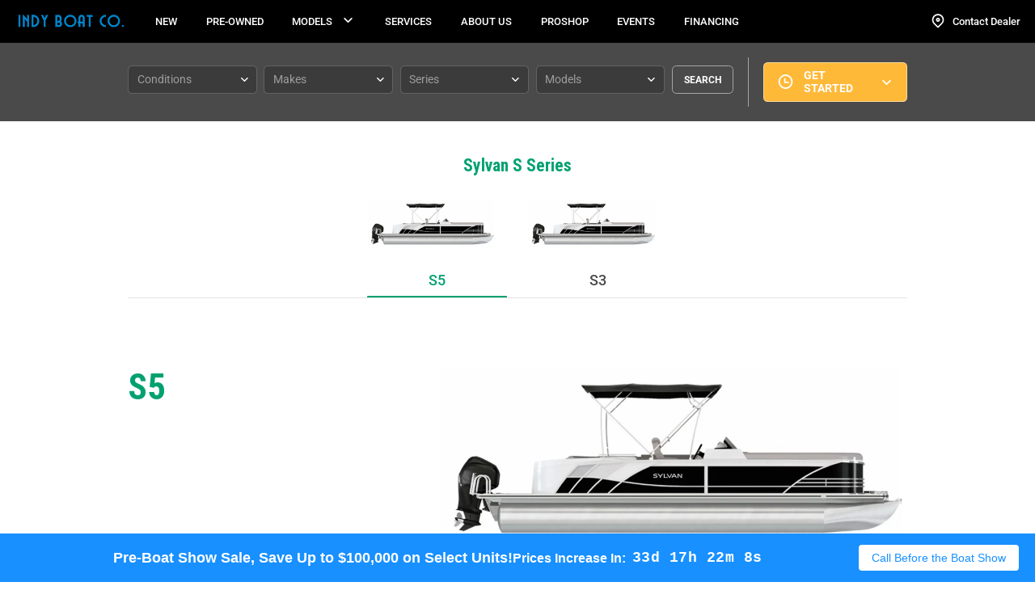

--- FILE ---
content_type: text/html; charset=UTF-8
request_url: https://indyboatco.com/boat/models/2022-2/2022-sylvan-s-series-page/
body_size: 37616
content:
<!doctype html>
<html lang="en-US" class="no-js">
<head>
	<meta charset="UTF-8">
	<meta name="viewport" content="width=device-width, initial-scale=1, minimum-scale=1">
	<link rel="profile" href="http://gmpg.org/xfn/11">
    <script src="https://ajax.googleapis.com/ajax/libs/jquery/3.6.0/jquery.min.js"></script>
   <script type="text/javascript">
    $( document ).ready(function() {
      
      });
      
      
    </script>    
    <script>
		$(document).ready(function(){
		  $(document).on("click", ".disclaimer-information", function(){
				$(".popup_pop").css("display", "block");
				//$("body").addClass("Popout_vk");
			});

		});
		$(document).ready(function(){
		   $(document).on("click", ".close", function(){
			$(".popup_pop").css("display", "none");
			//$("body").removeClass("Popout_vk");
		  });

		});
	</script>
	<script type="text/javascript">
		var DOM_html = document.getElementsByTagName("html")[0];
		DOM_html.className = DOM_html.className.replace(/(?:^|\s)no-js(?:\s|$)/,'');
		DOM_html.className += ' js';
	</script>

			<script>document.documentElement.classList.remove('no-js');</script>
		<link rel="stylesheet" href="https://cdnjs.cloudflare.com/ajax/libs/animate.css/4.1.1/animate.min.css" />
	<meta name='robots' content='index, follow, max-image-preview:large, max-snippet:-1, max-video-preview:-1' />

	<!-- This site is optimized with the Yoast SEO plugin v26.7 - https://yoast.com/wordpress/plugins/seo/ -->
	<title>Sylvan S Series Page | Indy Boat Co.</title>
	<link rel="canonical" href="https://indyboatco.com/boat/models/2022-2/2022-sylvan-s-series-page/" />
	<meta property="og:locale" content="en_US" />
	<meta property="og:type" content="article" />
	<meta property="og:title" content="Sylvan S Series Page | Indy Boat Co." />
	<meta property="og:url" content="https://indyboatco.com/boat/models/2022-2/2022-sylvan-s-series-page/" />
	<meta property="og:site_name" content="Indy Boat Co." />
	<meta property="article:publisher" content="https://www.facebook.com/indyboatco" />
	<meta property="article:modified_time" content="2023-07-31T18:20:48+00:00" />
	<meta name="twitter:card" content="summary_large_image" />
	<script type="application/ld+json" class="yoast-schema-graph">{"@context":"https://schema.org","@graph":[{"@type":"WebPage","@id":"https://indyboatco.com/boat/models/2022-2/2022-sylvan-s-series-page/","url":"https://indyboatco.com/boat/models/2022-2/2022-sylvan-s-series-page/","name":"Sylvan S Series Page | Indy Boat Co.","isPartOf":{"@id":"https://indyboatco.com/#website"},"datePublished":"2022-05-02T22:49:57+00:00","dateModified":"2023-07-31T18:20:48+00:00","breadcrumb":{"@id":"https://indyboatco.com/boat/models/2022-2/2022-sylvan-s-series-page/#breadcrumb"},"inLanguage":"en-US","potentialAction":[{"@type":"ReadAction","target":["https://indyboatco.com/boat/models/2022-2/2022-sylvan-s-series-page/"]}]},{"@type":"BreadcrumbList","@id":"https://indyboatco.com/boat/models/2022-2/2022-sylvan-s-series-page/#breadcrumb","itemListElement":[{"@type":"ListItem","position":1,"name":"Home","item":"https://indyboatco.com/"},{"@type":"ListItem","position":2,"name":"Boat Parent Page","item":"https://indyboatco.com/boat/"},{"@type":"ListItem","position":3,"name":"Models Parent Page","item":"https://indyboatco.com/boat/models/"},{"@type":"ListItem","position":4,"name":"Parent Page","item":"https://indyboatco.com/boat/models/2022-2/"},{"@type":"ListItem","position":5,"name":"Sylvan S Series Page"}]},{"@type":"WebSite","@id":"https://indyboatco.com/#website","url":"https://indyboatco.com/","name":"Indy Boat Co.","description":"Indiana&#039;s Premier Boat Dealership in Noblesville, Indiana","publisher":{"@id":"https://indyboatco.com/#organization"},"potentialAction":[{"@type":"SearchAction","target":{"@type":"EntryPoint","urlTemplate":"https://indyboatco.com/?s={search_term_string}"},"query-input":{"@type":"PropertyValueSpecification","valueRequired":true,"valueName":"search_term_string"}}],"inLanguage":"en-US"},{"@type":"Organization","@id":"https://indyboatco.com/#organization","name":"Indy Boat Co.","url":"https://indyboatco.com/","logo":{"@type":"ImageObject","inLanguage":"en-US","@id":"https://indyboatco.com/#/schema/logo/image/","url":"https://indyboatco.com/wp-content/uploads/2024/01/IBC.png","contentUrl":"https://indyboatco.com/wp-content/uploads/2024/01/IBC.png","width":562,"height":636,"caption":"Indy Boat Co."},"image":{"@id":"https://indyboatco.com/#/schema/logo/image/"},"sameAs":["https://www.facebook.com/indyboatco","https://www.instagram.com/indyboatco"]}]}</script>
	<!-- / Yoast SEO plugin. -->


<link rel='dns-prefetch' href='//www.googletagmanager.com' />
<link rel='dns-prefetch' href='//fonts.googleapis.com' />
<link href='https://fonts.gstatic.com' crossorigin rel='preconnect' />
<link rel="alternate" type="application/rss+xml" title="Indy Boat Co. &raquo; Feed" href="https://indyboatco.com/feed/" />
<link rel="alternate" type="application/rss+xml" title="Indy Boat Co. &raquo; Comments Feed" href="https://indyboatco.com/comments/feed/" />
<link rel="alternate" type="text/calendar" title="Indy Boat Co. &raquo; iCal Feed" href="https://indyboatco.com/events/?ical=1" />
<link rel="alternate" title="oEmbed (JSON)" type="application/json+oembed" href="https://indyboatco.com/wp-json/oembed/1.0/embed?url=https%3A%2F%2Findyboatco.com%2Fboat%2Fmodels%2F2022-2%2F2022-sylvan-s-series-page%2F" />
<link rel="alternate" title="oEmbed (XML)" type="text/xml+oembed" href="https://indyboatco.com/wp-json/oembed/1.0/embed?url=https%3A%2F%2Findyboatco.com%2Fboat%2Fmodels%2F2022-2%2F2022-sylvan-s-series-page%2F&#038;format=xml" />
		<style>
			.lazyload,
			.lazyloading {
				max-width: 100%;
			}
		</style>
		<style id='wp-img-auto-sizes-contain-inline-css' type='text/css'>
img:is([sizes=auto i],[sizes^="auto," i]){contain-intrinsic-size:3000px 1500px}
/*# sourceURL=wp-img-auto-sizes-contain-inline-css */
</style>

<link rel='stylesheet' id='hashbar-announcement-frontend-css' href='https://indyboatco.com/wp-content/plugins/hashbar-wp-notification-bar/assets/css/announcement-bar-frontend.css?ver=1.8.0' type='text/css' media='all' />
<style id='csb-content-slider-block-style-inline-css' type='text/css'>
@font-face{font-family:swiper-icons;font-style:normal;font-weight:400;src:url("data:application/font-woff;charset=utf-8;base64, [base64]//wADZ2x5ZgAAAywAAADMAAAD2MHtryVoZWFkAAABbAAAADAAAAA2E2+eoWhoZWEAAAGcAAAAHwAAACQC9gDzaG10eAAAAigAAAAZAAAArgJkABFsb2NhAAAC0AAAAFoAAABaFQAUGG1heHAAAAG8AAAAHwAAACAAcABAbmFtZQAAA/gAAAE5AAACXvFdBwlwb3N0AAAFNAAAAGIAAACE5s74hXjaY2BkYGAAYpf5Hu/j+W2+MnAzMYDAzaX6QjD6/4//Bxj5GA8AuRwMYGkAPywL13jaY2BkYGA88P8Agx4j+/8fQDYfA1AEBWgDAIB2BOoAeNpjYGRgYNBh4GdgYgABEMnIABJzYNADCQAACWgAsQB42mNgYfzCOIGBlYGB0YcxjYGBwR1Kf2WQZGhhYGBiYGVmgAFGBiQQkOaawtDAoMBQxXjg/wEGPcYDDA4wNUA2CCgwsAAAO4EL6gAAeNpj2M0gyAACqxgGNWBkZ2D4/wMA+xkDdgAAAHjaY2BgYGaAYBkGRgYQiAHyGMF8FgYHIM3DwMHABGQrMOgyWDLEM1T9/w8UBfEMgLzE////P/5//f/V/xv+r4eaAAeMbAxwIUYmIMHEgKYAYjUcsDAwsLKxc3BycfPw8jEQA/[base64]/uznmfPFBNODM2K7MTQ45YEAZqGP81AmGGcF3iPqOop0r1SPTaTbVkfUe4HXj97wYE+yNwWYxwWu4v1ugWHgo3S1XdZEVqWM7ET0cfnLGxWfkgR42o2PvWrDMBSFj/IHLaF0zKjRgdiVMwScNRAoWUoH78Y2icB/yIY09An6AH2Bdu/UB+yxopYshQiEvnvu0dURgDt8QeC8PDw7Fpji3fEA4z/PEJ6YOB5hKh4dj3EvXhxPqH/SKUY3rJ7srZ4FZnh1PMAtPhwP6fl2PMJMPDgeQ4rY8YT6Gzao0eAEA409DuggmTnFnOcSCiEiLMgxCiTI6Cq5DZUd3Qmp10vO0LaLTd2cjN4fOumlc7lUYbSQcZFkutRG7g6JKZKy0RmdLY680CDnEJ+UMkpFFe1RN7nxdVpXrC4aTtnaurOnYercZg2YVmLN/d/gczfEimrE/fs/bOuq29Zmn8tloORaXgZgGa78yO9/cnXm2BpaGvq25Dv9S4E9+5SIc9PqupJKhYFSSl47+Qcr1mYNAAAAeNptw0cKwkAAAMDZJA8Q7OUJvkLsPfZ6zFVERPy8qHh2YER+3i/BP83vIBLLySsoKimrqKqpa2hp6+jq6RsYGhmbmJqZSy0sraxtbO3sHRydnEMU4uR6yx7JJXveP7WrDycAAAAAAAH//wACeNpjYGRgYOABYhkgZgJCZgZNBkYGLQZtIJsFLMYAAAw3ALgAeNolizEKgDAQBCchRbC2sFER0YD6qVQiBCv/H9ezGI6Z5XBAw8CBK/m5iQQVauVbXLnOrMZv2oLdKFa8Pjuru2hJzGabmOSLzNMzvutpB3N42mNgZGBg4GKQYzBhYMxJLMlj4GBgAYow/P/PAJJhLM6sSoWKfWCAAwDAjgbRAAB42mNgYGBkAIIbCZo5IPrmUn0hGA0AO8EFTQAA")}:root{--swiper-theme-color:#007aff}:host{display:block;margin-left:auto;margin-right:auto;position:relative;z-index:1}.swiper{display:block;list-style:none;margin-left:auto;margin-right:auto;overflow:hidden;padding:0;position:relative;z-index:1}.swiper-vertical>.swiper-wrapper{flex-direction:column}.swiper-wrapper{box-sizing:content-box;display:flex;height:100%;position:relative;transition-property:transform;transition-timing-function:var(--swiper-wrapper-transition-timing-function,initial);width:100%;z-index:1}.swiper-android .swiper-slide,.swiper-ios .swiper-slide,.swiper-wrapper{transform:translateZ(0)}.swiper-horizontal{touch-action:pan-y}.swiper-vertical{touch-action:pan-x}.swiper-slide{display:block;flex-shrink:0;height:100%;position:relative;transition-property:transform;width:100%}.swiper-slide-invisible-blank{visibility:hidden}.swiper-autoheight,.swiper-autoheight .swiper-slide{height:auto}.swiper-autoheight .swiper-wrapper{align-items:flex-start;transition-property:transform,height}.swiper-backface-hidden .swiper-slide{backface-visibility:hidden;transform:translateZ(0)}.swiper-3d.swiper-css-mode .swiper-wrapper{perspective:1200px}.swiper-3d .swiper-wrapper{transform-style:preserve-3d}.swiper-3d{perspective:1200px}.swiper-3d .swiper-cube-shadow,.swiper-3d .swiper-slide{transform-style:preserve-3d}.swiper-css-mode>.swiper-wrapper{overflow:auto;scrollbar-width:none;-ms-overflow-style:none}.swiper-css-mode>.swiper-wrapper::-webkit-scrollbar{display:none}.swiper-css-mode>.swiper-wrapper>.swiper-slide{scroll-snap-align:start start}.swiper-css-mode.swiper-horizontal>.swiper-wrapper{scroll-snap-type:x mandatory}.swiper-css-mode.swiper-vertical>.swiper-wrapper{scroll-snap-type:y mandatory}.swiper-css-mode.swiper-free-mode>.swiper-wrapper{scroll-snap-type:none}.swiper-css-mode.swiper-free-mode>.swiper-wrapper>.swiper-slide{scroll-snap-align:none}.swiper-css-mode.swiper-centered>.swiper-wrapper:before{content:"";flex-shrink:0;order:9999}.swiper-css-mode.swiper-centered>.swiper-wrapper>.swiper-slide{scroll-snap-align:center center;scroll-snap-stop:always}.swiper-css-mode.swiper-centered.swiper-horizontal>.swiper-wrapper>.swiper-slide:first-child{margin-inline-start:var(--swiper-centered-offset-before)}.swiper-css-mode.swiper-centered.swiper-horizontal>.swiper-wrapper:before{height:100%;min-height:1px;width:var(--swiper-centered-offset-after)}.swiper-css-mode.swiper-centered.swiper-vertical>.swiper-wrapper>.swiper-slide:first-child{margin-block-start:var(--swiper-centered-offset-before)}.swiper-css-mode.swiper-centered.swiper-vertical>.swiper-wrapper:before{height:var(--swiper-centered-offset-after);min-width:1px;width:100%}.swiper-3d .swiper-slide-shadow,.swiper-3d .swiper-slide-shadow-bottom,.swiper-3d .swiper-slide-shadow-left,.swiper-3d .swiper-slide-shadow-right,.swiper-3d .swiper-slide-shadow-top{height:100%;left:0;pointer-events:none;position:absolute;top:0;width:100%;z-index:10}.swiper-3d .swiper-slide-shadow{background:rgba(0,0,0,.15)}.swiper-3d .swiper-slide-shadow-left{background-image:linear-gradient(270deg,rgba(0,0,0,.5),transparent)}.swiper-3d .swiper-slide-shadow-right{background-image:linear-gradient(90deg,rgba(0,0,0,.5),transparent)}.swiper-3d .swiper-slide-shadow-top{background-image:linear-gradient(0deg,rgba(0,0,0,.5),transparent)}.swiper-3d .swiper-slide-shadow-bottom{background-image:linear-gradient(180deg,rgba(0,0,0,.5),transparent)}.swiper-lazy-preloader{border:4px solid var(--swiper-preloader-color,var(--swiper-theme-color));border-radius:50%;border-top:4px solid transparent;box-sizing:border-box;height:42px;left:50%;margin-left:-21px;margin-top:-21px;position:absolute;top:50%;transform-origin:50%;width:42px;z-index:10}.swiper-watch-progress .swiper-slide-visible .swiper-lazy-preloader,.swiper:not(.swiper-watch-progress) .swiper-lazy-preloader{animation:swiper-preloader-spin 1s linear infinite}.swiper-lazy-preloader-white{--swiper-preloader-color:#fff}.swiper-lazy-preloader-black{--swiper-preloader-color:#000}@keyframes swiper-preloader-spin{0%{transform:rotate(0deg)}to{transform:rotate(1turn)}}
:root{--swiper-navigation-size:44px}.swiper-button-next,.swiper-button-prev{align-items:center;color:var(--swiper-navigation-color,var(--swiper-theme-color));cursor:pointer;display:flex;height:var(--swiper-navigation-size);justify-content:center;margin-top:calc(0px - var(--swiper-navigation-size)/2);position:absolute;top:var(--swiper-navigation-top-offset,50%);width:calc(var(--swiper-navigation-size)/44*27);z-index:10}.swiper-button-next.swiper-button-disabled,.swiper-button-prev.swiper-button-disabled{cursor:auto;opacity:.35;pointer-events:none}.swiper-button-next.swiper-button-hidden,.swiper-button-prev.swiper-button-hidden{cursor:auto;opacity:0;pointer-events:none}.swiper-navigation-disabled .swiper-button-next,.swiper-navigation-disabled .swiper-button-prev{display:none!important}.swiper-button-next svg,.swiper-button-prev svg{height:100%;-o-object-fit:contain;object-fit:contain;transform-origin:center;width:100%}.swiper-rtl .swiper-button-next svg,.swiper-rtl .swiper-button-prev svg{transform:rotate(180deg)}.swiper-button-prev,.swiper-rtl .swiper-button-next{left:var(--swiper-navigation-sides-offset,10px);right:auto}.swiper-button-lock{display:none}.swiper-button-next:after,.swiper-button-prev:after{font-family:swiper-icons;font-size:var(--swiper-navigation-size);font-variant:normal;letter-spacing:0;line-height:1;text-transform:none!important}.swiper-button-prev:after,.swiper-rtl .swiper-button-next:after{content:"prev"}.swiper-button-next,.swiper-rtl .swiper-button-prev{left:auto;right:var(--swiper-navigation-sides-offset,10px)}.swiper-button-next:after,.swiper-rtl .swiper-button-prev:after{content:"next"}
.swiper-pagination{position:absolute;text-align:center;transform:translateZ(0);transition:opacity .3s;z-index:10}.swiper-pagination.swiper-pagination-hidden{opacity:0}.swiper-pagination-disabled>.swiper-pagination,.swiper-pagination.swiper-pagination-disabled{display:none!important}.swiper-horizontal>.swiper-pagination-bullets,.swiper-pagination-bullets.swiper-pagination-horizontal,.swiper-pagination-custom,.swiper-pagination-fraction{bottom:var(--swiper-pagination-bottom,8px);left:0;top:var(--swiper-pagination-top,auto);width:100%}.swiper-pagination-bullets-dynamic{font-size:0;overflow:hidden}.swiper-pagination-bullets-dynamic .swiper-pagination-bullet{position:relative;transform:scale(.33)}.swiper-pagination-bullets-dynamic .swiper-pagination-bullet-active,.swiper-pagination-bullets-dynamic .swiper-pagination-bullet-active-main{transform:scale(1)}.swiper-pagination-bullets-dynamic .swiper-pagination-bullet-active-prev{transform:scale(.66)}.swiper-pagination-bullets-dynamic .swiper-pagination-bullet-active-prev-prev{transform:scale(.33)}.swiper-pagination-bullets-dynamic .swiper-pagination-bullet-active-next{transform:scale(.66)}.swiper-pagination-bullets-dynamic .swiper-pagination-bullet-active-next-next{transform:scale(.33)}.swiper-pagination-bullet{background:var(--swiper-pagination-bullet-inactive-color,#000);border-radius:var(--swiper-pagination-bullet-border-radius,50%);display:inline-block;height:var(--swiper-pagination-bullet-height,var(--swiper-pagination-bullet-size,8px));opacity:var(--swiper-pagination-bullet-inactive-opacity,.2);width:var(--swiper-pagination-bullet-width,var(--swiper-pagination-bullet-size,8px))}button.swiper-pagination-bullet{-webkit-appearance:none;-moz-appearance:none;appearance:none;border:none;box-shadow:none;margin:0;padding:0}.swiper-pagination-clickable .swiper-pagination-bullet{cursor:pointer}.swiper-pagination-bullet:only-child{display:none!important}.swiper-pagination-bullet-active{background:var(--swiper-pagination-color,var(--swiper-theme-color));opacity:var(--swiper-pagination-bullet-opacity,1)}.swiper-pagination-vertical.swiper-pagination-bullets,.swiper-vertical>.swiper-pagination-bullets{left:var(--swiper-pagination-left,auto);right:var(--swiper-pagination-right,8px);top:50%;transform:translate3d(0,-50%,0)}.swiper-pagination-vertical.swiper-pagination-bullets .swiper-pagination-bullet,.swiper-vertical>.swiper-pagination-bullets .swiper-pagination-bullet{display:block;margin:var(--swiper-pagination-bullet-vertical-gap,6px) 0}.swiper-pagination-vertical.swiper-pagination-bullets.swiper-pagination-bullets-dynamic,.swiper-vertical>.swiper-pagination-bullets.swiper-pagination-bullets-dynamic{top:50%;transform:translateY(-50%);width:8px}.swiper-pagination-vertical.swiper-pagination-bullets.swiper-pagination-bullets-dynamic .swiper-pagination-bullet,.swiper-vertical>.swiper-pagination-bullets.swiper-pagination-bullets-dynamic .swiper-pagination-bullet{display:inline-block;transition:transform .2s,top .2s}.swiper-horizontal>.swiper-pagination-bullets .swiper-pagination-bullet,.swiper-pagination-horizontal.swiper-pagination-bullets .swiper-pagination-bullet{margin:0 var(--swiper-pagination-bullet-horizontal-gap,4px)}.swiper-horizontal>.swiper-pagination-bullets.swiper-pagination-bullets-dynamic,.swiper-pagination-horizontal.swiper-pagination-bullets.swiper-pagination-bullets-dynamic{left:50%;transform:translateX(-50%);white-space:nowrap}.swiper-horizontal>.swiper-pagination-bullets.swiper-pagination-bullets-dynamic .swiper-pagination-bullet,.swiper-pagination-horizontal.swiper-pagination-bullets.swiper-pagination-bullets-dynamic .swiper-pagination-bullet{transition:transform .2s,left .2s}.swiper-horizontal.swiper-rtl>.swiper-pagination-bullets-dynamic .swiper-pagination-bullet{transition:transform .2s,right .2s}.swiper-pagination-fraction{color:var(--swiper-pagination-fraction-color,inherit)}.swiper-pagination-progressbar{background:var(--swiper-pagination-progressbar-bg-color,rgba(0,0,0,.25));position:absolute}.swiper-pagination-progressbar .swiper-pagination-progressbar-fill{background:var(--swiper-pagination-color,var(--swiper-theme-color));height:100%;left:0;position:absolute;top:0;transform:scale(0);transform-origin:left top;width:100%}.swiper-rtl .swiper-pagination-progressbar .swiper-pagination-progressbar-fill{transform-origin:right top}.swiper-horizontal>.swiper-pagination-progressbar,.swiper-pagination-progressbar.swiper-pagination-horizontal,.swiper-pagination-progressbar.swiper-pagination-vertical.swiper-pagination-progressbar-opposite,.swiper-vertical>.swiper-pagination-progressbar.swiper-pagination-progressbar-opposite{height:var(--swiper-pagination-progressbar-size,4px);left:0;top:0;width:100%}.swiper-horizontal>.swiper-pagination-progressbar.swiper-pagination-progressbar-opposite,.swiper-pagination-progressbar.swiper-pagination-horizontal.swiper-pagination-progressbar-opposite,.swiper-pagination-progressbar.swiper-pagination-vertical,.swiper-vertical>.swiper-pagination-progressbar{height:100%;left:0;top:0;width:var(--swiper-pagination-progressbar-size,4px)}.swiper-pagination-lock{display:none}
body{box-sizing:border-box}.dashicons{font-family:dashicons!important}.wp-block-csb-content-slider-block{overflow:hidden}.wp-block-csb-content-slider-block *{box-sizing:border-box}.wp-block-csb-content-slider-block .csbContentSlider{display:inline-block;max-width:100%;overflow:hidden;position:relative}.wp-block-csb-content-slider-block .csbContentSlider .swiper-wrapper .swiper-slide{background-blend-mode:overlay;display:block;position:relative}.wp-block-csb-content-slider-block .csbContentSlider .swiper-wrapper .swiper-slide .slideContent{box-sizing:border-box;height:100%;max-width:100%;position:absolute;text-align:center;width:100%}.wp-block-csb-content-slider-block .csbContentSlider .swiper-wrapper .swiper-slide .slideContent .slideDesc,.wp-block-csb-content-slider-block .csbContentSlider .swiper-wrapper .swiper-slide .slideContent .slideTitle{color:#fff;margin:0;position:absolute!important;width:auto}.wp-block-csb-content-slider-block .csbContentSlider .swiper-wrapper .swiper-slide .slideContent .slideBtn{display:inline-block;font-weight:600;position:absolute!important;text-decoration:none;transition:all .4s ease-in-out;width:auto}@media screen and (max-width:768px){.wp-block-csb-content-slider-block .csbContentSlider .swiper-wrapper .swiper-slide .slideContent{height:auto;padding:30px 50px}.wp-block-csb-content-slider-block .csbContentSlider .swiper-wrapper .swiper-slide .slideContent.top-left{text-align:left;top:0}.wp-block-csb-content-slider-block .csbContentSlider .swiper-wrapper .swiper-slide .slideContent.top-center{text-align:center;top:0}.wp-block-csb-content-slider-block .csbContentSlider .swiper-wrapper .swiper-slide .slideContent.top-right{text-align:right;top:0}.wp-block-csb-content-slider-block .csbContentSlider .swiper-wrapper .swiper-slide .slideContent.center-left{text-align:left;top:50%;transform:translateY(-50%)}.wp-block-csb-content-slider-block .csbContentSlider .swiper-wrapper .swiper-slide .slideContent.center-center{text-align:center;top:50%;transform:translateY(-50%)}.wp-block-csb-content-slider-block .csbContentSlider .swiper-wrapper .swiper-slide .slideContent.center-right{text-align:right;top:50%;transform:translateY(-50%)}.wp-block-csb-content-slider-block .csbContentSlider .swiper-wrapper .swiper-slide .slideContent.bottom-left{bottom:0;text-align:left}.wp-block-csb-content-slider-block .csbContentSlider .swiper-wrapper .swiper-slide .slideContent.bottom-center{bottom:0;text-align:center}.wp-block-csb-content-slider-block .csbContentSlider .swiper-wrapper .swiper-slide .slideContent.bottom-right{bottom:0;text-align:right}.wp-block-csb-content-slider-block .csbContentSlider .swiper-wrapper .swiper-slide .slideContent .slideTitle{margin-bottom:15px;position:static!important}.wp-block-csb-content-slider-block .csbContentSlider .swiper-wrapper .swiper-slide .slideContent .slideDesc{margin-bottom:20px;position:static!important}.wp-block-csb-content-slider-block .csbContentSlider .swiper-wrapper .swiper-slide .slideContent .slideBtn{position:static!important}}.wp-block-csb-content-slider-block .csbContentSlider .swiper-pagination .swiper-pagination-bullet:focus{outline:0}

/*# sourceURL=https://indyboatco.com/wp-content/plugins/content-slider-block/build/view.css */
</style>
<link rel='stylesheet' id='eedee-gutenslider-init-css' href='https://indyboatco.com/wp-content/plugins/gutenslider/build/gutenslider-init.css?ver=1708999289' type='text/css' media='all' />
<link rel='stylesheet' id='jetpack-layout-grid-css' href='https://indyboatco.com/wp-content/plugins/layout-grid/style.css?ver=1708999167' type='text/css' media='all' />
<link rel='stylesheet' id='hashabr-block-style-css' href='https://indyboatco.com/wp-content/plugins/hashbar-wp-notification-bar/assets/css/block-style-index.css?ver=1.8.0' type='text/css' media='all' />
<link rel='stylesheet' id='hashbar-frontend-css' href='https://indyboatco.com/wp-content/plugins/hashbar-wp-notification-bar/assets/css/frontend.css?ver=1.8.0' type='text/css' media='all' />
<style id='global-styles-inline-css' type='text/css'>
:root{--wp--preset--aspect-ratio--square: 1;--wp--preset--aspect-ratio--4-3: 4/3;--wp--preset--aspect-ratio--3-4: 3/4;--wp--preset--aspect-ratio--3-2: 3/2;--wp--preset--aspect-ratio--2-3: 2/3;--wp--preset--aspect-ratio--16-9: 16/9;--wp--preset--aspect-ratio--9-16: 9/16;--wp--preset--color--black: #000000;--wp--preset--color--cyan-bluish-gray: #abb8c3;--wp--preset--color--white: #ffffff;--wp--preset--color--pale-pink: #f78da7;--wp--preset--color--vivid-red: #cf2e2e;--wp--preset--color--luminous-vivid-orange: #ff6900;--wp--preset--color--luminous-vivid-amber: #fcb900;--wp--preset--color--light-green-cyan: #7bdcb5;--wp--preset--color--vivid-green-cyan: #00d084;--wp--preset--color--pale-cyan-blue: #8ed1fc;--wp--preset--color--vivid-cyan-blue: #0693e3;--wp--preset--color--vivid-purple: #9b51e0;--wp--preset--gradient--vivid-cyan-blue-to-vivid-purple: linear-gradient(135deg,rgb(6,147,227) 0%,rgb(155,81,224) 100%);--wp--preset--gradient--light-green-cyan-to-vivid-green-cyan: linear-gradient(135deg,rgb(122,220,180) 0%,rgb(0,208,130) 100%);--wp--preset--gradient--luminous-vivid-amber-to-luminous-vivid-orange: linear-gradient(135deg,rgb(252,185,0) 0%,rgb(255,105,0) 100%);--wp--preset--gradient--luminous-vivid-orange-to-vivid-red: linear-gradient(135deg,rgb(255,105,0) 0%,rgb(207,46,46) 100%);--wp--preset--gradient--very-light-gray-to-cyan-bluish-gray: linear-gradient(135deg,rgb(238,238,238) 0%,rgb(169,184,195) 100%);--wp--preset--gradient--cool-to-warm-spectrum: linear-gradient(135deg,rgb(74,234,220) 0%,rgb(151,120,209) 20%,rgb(207,42,186) 40%,rgb(238,44,130) 60%,rgb(251,105,98) 80%,rgb(254,248,76) 100%);--wp--preset--gradient--blush-light-purple: linear-gradient(135deg,rgb(255,206,236) 0%,rgb(152,150,240) 100%);--wp--preset--gradient--blush-bordeaux: linear-gradient(135deg,rgb(254,205,165) 0%,rgb(254,45,45) 50%,rgb(107,0,62) 100%);--wp--preset--gradient--luminous-dusk: linear-gradient(135deg,rgb(255,203,112) 0%,rgb(199,81,192) 50%,rgb(65,88,208) 100%);--wp--preset--gradient--pale-ocean: linear-gradient(135deg,rgb(255,245,203) 0%,rgb(182,227,212) 50%,rgb(51,167,181) 100%);--wp--preset--gradient--electric-grass: linear-gradient(135deg,rgb(202,248,128) 0%,rgb(113,206,126) 100%);--wp--preset--gradient--midnight: linear-gradient(135deg,rgb(2,3,129) 0%,rgb(40,116,252) 100%);--wp--preset--font-size--small: 13px;--wp--preset--font-size--medium: 20px;--wp--preset--font-size--large: 36px;--wp--preset--font-size--x-large: 42px;--wp--preset--font-family--proxima-nova: proxima-nova;--wp--preset--spacing--20: 0.44rem;--wp--preset--spacing--30: 0.67rem;--wp--preset--spacing--40: 1rem;--wp--preset--spacing--50: 1.5rem;--wp--preset--spacing--60: 2.25rem;--wp--preset--spacing--70: 3.38rem;--wp--preset--spacing--80: 5.06rem;--wp--preset--shadow--natural: 6px 6px 9px rgba(0, 0, 0, 0.2);--wp--preset--shadow--deep: 12px 12px 50px rgba(0, 0, 0, 0.4);--wp--preset--shadow--sharp: 6px 6px 0px rgba(0, 0, 0, 0.2);--wp--preset--shadow--outlined: 6px 6px 0px -3px rgb(255, 255, 255), 6px 6px rgb(0, 0, 0);--wp--preset--shadow--crisp: 6px 6px 0px rgb(0, 0, 0);}:root { --wp--style--global--content-size: 800px;--wp--style--global--wide-size: 1200px; }:where(body) { margin: 0; }.wp-site-blocks > .alignleft { float: left; margin-right: 2em; }.wp-site-blocks > .alignright { float: right; margin-left: 2em; }.wp-site-blocks > .aligncenter { justify-content: center; margin-left: auto; margin-right: auto; }:where(.is-layout-flex){gap: 0.5em;}:where(.is-layout-grid){gap: 0.5em;}.is-layout-flow > .alignleft{float: left;margin-inline-start: 0;margin-inline-end: 2em;}.is-layout-flow > .alignright{float: right;margin-inline-start: 2em;margin-inline-end: 0;}.is-layout-flow > .aligncenter{margin-left: auto !important;margin-right: auto !important;}.is-layout-constrained > .alignleft{float: left;margin-inline-start: 0;margin-inline-end: 2em;}.is-layout-constrained > .alignright{float: right;margin-inline-start: 2em;margin-inline-end: 0;}.is-layout-constrained > .aligncenter{margin-left: auto !important;margin-right: auto !important;}.is-layout-constrained > :where(:not(.alignleft):not(.alignright):not(.alignfull)){max-width: var(--wp--style--global--content-size);margin-left: auto !important;margin-right: auto !important;}.is-layout-constrained > .alignwide{max-width: var(--wp--style--global--wide-size);}body .is-layout-flex{display: flex;}.is-layout-flex{flex-wrap: wrap;align-items: center;}.is-layout-flex > :is(*, div){margin: 0;}body .is-layout-grid{display: grid;}.is-layout-grid > :is(*, div){margin: 0;}body{padding-top: 0px;padding-right: 0px;padding-bottom: 0px;padding-left: 0px;}a:where(:not(.wp-element-button)){text-decoration: underline;}:root :where(.wp-element-button, .wp-block-button__link){background-color: #32373c;border-width: 0;color: #fff;font-family: inherit;font-size: inherit;font-style: inherit;font-weight: inherit;letter-spacing: inherit;line-height: inherit;padding-top: calc(0.667em + 2px);padding-right: calc(1.333em + 2px);padding-bottom: calc(0.667em + 2px);padding-left: calc(1.333em + 2px);text-decoration: none;text-transform: inherit;}.has-black-color{color: var(--wp--preset--color--black) !important;}.has-cyan-bluish-gray-color{color: var(--wp--preset--color--cyan-bluish-gray) !important;}.has-white-color{color: var(--wp--preset--color--white) !important;}.has-pale-pink-color{color: var(--wp--preset--color--pale-pink) !important;}.has-vivid-red-color{color: var(--wp--preset--color--vivid-red) !important;}.has-luminous-vivid-orange-color{color: var(--wp--preset--color--luminous-vivid-orange) !important;}.has-luminous-vivid-amber-color{color: var(--wp--preset--color--luminous-vivid-amber) !important;}.has-light-green-cyan-color{color: var(--wp--preset--color--light-green-cyan) !important;}.has-vivid-green-cyan-color{color: var(--wp--preset--color--vivid-green-cyan) !important;}.has-pale-cyan-blue-color{color: var(--wp--preset--color--pale-cyan-blue) !important;}.has-vivid-cyan-blue-color{color: var(--wp--preset--color--vivid-cyan-blue) !important;}.has-vivid-purple-color{color: var(--wp--preset--color--vivid-purple) !important;}.has-black-background-color{background-color: var(--wp--preset--color--black) !important;}.has-cyan-bluish-gray-background-color{background-color: var(--wp--preset--color--cyan-bluish-gray) !important;}.has-white-background-color{background-color: var(--wp--preset--color--white) !important;}.has-pale-pink-background-color{background-color: var(--wp--preset--color--pale-pink) !important;}.has-vivid-red-background-color{background-color: var(--wp--preset--color--vivid-red) !important;}.has-luminous-vivid-orange-background-color{background-color: var(--wp--preset--color--luminous-vivid-orange) !important;}.has-luminous-vivid-amber-background-color{background-color: var(--wp--preset--color--luminous-vivid-amber) !important;}.has-light-green-cyan-background-color{background-color: var(--wp--preset--color--light-green-cyan) !important;}.has-vivid-green-cyan-background-color{background-color: var(--wp--preset--color--vivid-green-cyan) !important;}.has-pale-cyan-blue-background-color{background-color: var(--wp--preset--color--pale-cyan-blue) !important;}.has-vivid-cyan-blue-background-color{background-color: var(--wp--preset--color--vivid-cyan-blue) !important;}.has-vivid-purple-background-color{background-color: var(--wp--preset--color--vivid-purple) !important;}.has-black-border-color{border-color: var(--wp--preset--color--black) !important;}.has-cyan-bluish-gray-border-color{border-color: var(--wp--preset--color--cyan-bluish-gray) !important;}.has-white-border-color{border-color: var(--wp--preset--color--white) !important;}.has-pale-pink-border-color{border-color: var(--wp--preset--color--pale-pink) !important;}.has-vivid-red-border-color{border-color: var(--wp--preset--color--vivid-red) !important;}.has-luminous-vivid-orange-border-color{border-color: var(--wp--preset--color--luminous-vivid-orange) !important;}.has-luminous-vivid-amber-border-color{border-color: var(--wp--preset--color--luminous-vivid-amber) !important;}.has-light-green-cyan-border-color{border-color: var(--wp--preset--color--light-green-cyan) !important;}.has-vivid-green-cyan-border-color{border-color: var(--wp--preset--color--vivid-green-cyan) !important;}.has-pale-cyan-blue-border-color{border-color: var(--wp--preset--color--pale-cyan-blue) !important;}.has-vivid-cyan-blue-border-color{border-color: var(--wp--preset--color--vivid-cyan-blue) !important;}.has-vivid-purple-border-color{border-color: var(--wp--preset--color--vivid-purple) !important;}.has-vivid-cyan-blue-to-vivid-purple-gradient-background{background: var(--wp--preset--gradient--vivid-cyan-blue-to-vivid-purple) !important;}.has-light-green-cyan-to-vivid-green-cyan-gradient-background{background: var(--wp--preset--gradient--light-green-cyan-to-vivid-green-cyan) !important;}.has-luminous-vivid-amber-to-luminous-vivid-orange-gradient-background{background: var(--wp--preset--gradient--luminous-vivid-amber-to-luminous-vivid-orange) !important;}.has-luminous-vivid-orange-to-vivid-red-gradient-background{background: var(--wp--preset--gradient--luminous-vivid-orange-to-vivid-red) !important;}.has-very-light-gray-to-cyan-bluish-gray-gradient-background{background: var(--wp--preset--gradient--very-light-gray-to-cyan-bluish-gray) !important;}.has-cool-to-warm-spectrum-gradient-background{background: var(--wp--preset--gradient--cool-to-warm-spectrum) !important;}.has-blush-light-purple-gradient-background{background: var(--wp--preset--gradient--blush-light-purple) !important;}.has-blush-bordeaux-gradient-background{background: var(--wp--preset--gradient--blush-bordeaux) !important;}.has-luminous-dusk-gradient-background{background: var(--wp--preset--gradient--luminous-dusk) !important;}.has-pale-ocean-gradient-background{background: var(--wp--preset--gradient--pale-ocean) !important;}.has-electric-grass-gradient-background{background: var(--wp--preset--gradient--electric-grass) !important;}.has-midnight-gradient-background{background: var(--wp--preset--gradient--midnight) !important;}.has-small-font-size{font-size: var(--wp--preset--font-size--small) !important;}.has-medium-font-size{font-size: var(--wp--preset--font-size--medium) !important;}.has-large-font-size{font-size: var(--wp--preset--font-size--large) !important;}.has-x-large-font-size{font-size: var(--wp--preset--font-size--x-large) !important;}.has-proxima-nova-font-family{font-family: var(--wp--preset--font-family--proxima-nova) !important;}
:where(.wp-block-post-template.is-layout-flex){gap: 1.25em;}:where(.wp-block-post-template.is-layout-grid){gap: 1.25em;}
:where(.wp-block-term-template.is-layout-flex){gap: 1.25em;}:where(.wp-block-term-template.is-layout-grid){gap: 1.25em;}
:where(.wp-block-columns.is-layout-flex){gap: 2em;}:where(.wp-block-columns.is-layout-grid){gap: 2em;}
:root :where(.wp-block-pullquote){font-size: 1.5em;line-height: 1.6;}
/*# sourceURL=global-styles-inline-css */
</style>
<link rel='stylesheet' id='tomselect-css' href='https://indyboatco.com/wp-content/plugins/automotive/css/tom-select.default.css?ver=18.7.1' type='text/css' media='all' />
<link rel='stylesheet' id='contact-form-7-css' href='https://indyboatco.com/wp-content/plugins/contact-form-7/includes/css/styles.css?ver=6.1.4' type='text/css' media='all' />
<link rel='stylesheet' id='wpa-css-css' href='https://indyboatco.com/wp-content/plugins/honeypot/includes/css/wpa.css?ver=2.3.04' type='text/css' media='all' />
<link rel='stylesheet' id='wpsm_tabs_r-font-awesome-front-css' href='https://indyboatco.com/wp-content/plugins/tabs-responsive/assets/css/font-awesome/css/font-awesome.min.css?ver=6.9' type='text/css' media='all' />
<link rel='stylesheet' id='wpsm_tabs_r_bootstrap-front-css' href='https://indyboatco.com/wp-content/plugins/tabs-responsive/assets/css/bootstrap-front.css?ver=6.9' type='text/css' media='all' />
<link rel='stylesheet' id='wpsm_tabs_r_animate-css' href='https://indyboatco.com/wp-content/plugins/tabs-responsive/assets/css/animate.css?ver=6.9' type='text/css' media='all' />
<link rel='stylesheet' id='tribe-events-v2-single-skeleton-css' href='https://indyboatco.com/wp-content/plugins/the-events-calendar/build/css/tribe-events-single-skeleton.css?ver=6.15.14' type='text/css' media='all' />
<link rel='stylesheet' id='tribe-events-v2-single-skeleton-full-css' href='https://indyboatco.com/wp-content/plugins/the-events-calendar/build/css/tribe-events-single-full.css?ver=6.15.14' type='text/css' media='all' />
<link rel='stylesheet' id='tec-events-elementor-widgets-base-styles-css' href='https://indyboatco.com/wp-content/plugins/the-events-calendar/build/css/integrations/plugins/elementor/widgets/widget-base.css?ver=6.15.14' type='text/css' media='all' />
<link rel='stylesheet' id='skeleton-wp-fonts-css' href='https://fonts.googleapis.com/css?family=Roboto%20Condensed:400,400i,700,700i|Roboto:300,400,500,400i,500i,700,700i&#038;display=swap' type='text/css' media='all' />
<link rel='stylesheet' id='skeleton-wp-global-css' href='https://indyboatco.com/wp-content/themes/skeleton-wp/assets/css/global.min.css?ver=3.0.0' type='text/css' media='all' />
<link rel='stylesheet' id='elementor-icons-css' href='https://indyboatco.com/wp-content/plugins/elementor/assets/lib/eicons/css/elementor-icons.min.css?ver=5.45.0' type='text/css' media='all' />
<link rel='stylesheet' id='elementor-frontend-css' href='https://indyboatco.com/wp-content/plugins/elementor/assets/css/frontend.min.css?ver=3.34.1' type='text/css' media='all' />
<link rel='stylesheet' id='elementor-post-10-css' href='https://indyboatco.com/wp-content/uploads/elementor/css/post-10.css?ver=1768638489' type='text/css' media='all' />
<link rel='stylesheet' id='elementor-gf-local-roboto-css' href='https://indyboatco.com/wp-content/uploads/elementor/google-fonts/css/roboto.css?ver=1751314194' type='text/css' media='all' />
<link rel='stylesheet' id='elementor-gf-local-robotoslab-css' href='https://indyboatco.com/wp-content/uploads/elementor/google-fonts/css/robotoslab.css?ver=1751314198' type='text/css' media='all' />
<script type="text/javascript" src="https://indyboatco.com/wp-includes/js/jquery/jquery.min.js?ver=3.7.1" id="jquery-core-js"></script>
<script type="text/javascript" src="https://indyboatco.com/wp-includes/js/jquery/jquery-migrate.min.js?ver=3.4.1" id="jquery-migrate-js"></script>
<script type="text/javascript" src="https://indyboatco.com/wp-content/plugins/automotive/widgets//assets/js/codeflask.min.js?ver=6.9" id="widget-codeflask-js"></script>
<script type="text/javascript" src="https://indyboatco.com/wp-content/plugins/automotive/widgets//widgets/admin.js?ver=6.9" id="widget-admin-script-js"></script>
<script type="text/javascript" id="hashbar-frontend-js-extra">
/* <![CDATA[ */
var hashbar_localize = {"dont_show_bar_after_close":"","notification_display_time":"400","bar_keep_closed":"","cookies_expire_time":"","cookies_expire_type":""};
//# sourceURL=hashbar-frontend-js-extra
/* ]]> */
</script>
<script type="text/javascript" src="https://indyboatco.com/wp-content/plugins/hashbar-wp-notification-bar/assets/js/frontend.js?ver=1.8.0" id="hashbar-frontend-js"></script>
<script type="text/javascript" src="https://indyboatco.com/wp-content/plugins/hashbar-wp-notification-bar/assets/js/js.cookie.min.js?ver=1.8.0" id="js-cookie-js"></script>

<!-- Google tag (gtag.js) snippet added by Site Kit -->
<!-- Google Analytics snippet added by Site Kit -->
<script type="text/javascript" src="https://www.googletagmanager.com/gtag/js?id=GT-NC8P3BR" id="google_gtagjs-js" async></script>
<script type="text/javascript" id="google_gtagjs-js-after">
/* <![CDATA[ */
window.dataLayer = window.dataLayer || [];function gtag(){dataLayer.push(arguments);}
gtag("set","linker",{"domains":["indyboatco.com"]});
gtag("js", new Date());
gtag("set", "developer_id.dZTNiMT", true);
gtag("config", "GT-NC8P3BR");
//# sourceURL=google_gtagjs-js-after
/* ]]> */
</script>
<link rel="https://api.w.org/" href="https://indyboatco.com/wp-json/" /><link rel="alternate" title="JSON" type="application/json" href="https://indyboatco.com/wp-json/wp/v2/pages/1556" /><link rel="EditURI" type="application/rsd+xml" title="RSD" href="https://indyboatco.com/xmlrpc.php?rsd" />
<meta name="generator" content="WordPress 6.9" />
<link rel='shortlink' href='https://indyboatco.com/?p=1556' />
<meta name="generator" content="Site Kit by Google 1.170.0" /><meta name="tec-api-version" content="v1"><meta name="tec-api-origin" content="https://indyboatco.com"><link rel="alternate" href="https://indyboatco.com/wp-json/tribe/events/v1/" />
		<script>
		(function(h,o,t,j,a,r){
			h.hj=h.hj||function(){(h.hj.q=h.hj.q||[]).push(arguments)};
			h._hjSettings={hjid:5239984,hjsv:5};
			a=o.getElementsByTagName('head')[0];
			r=o.createElement('script');r.async=1;
			r.src=t+h._hjSettings.hjid+j+h._hjSettings.hjsv;
			a.appendChild(r);
		})(window,document,'//static.hotjar.com/c/hotjar-','.js?sv=');
		</script>
				<script>
			document.documentElement.className = document.documentElement.className.replace('no-js', 'js');
		</script>
				<style>
			.no-js img.lazyload {
				display: none;
			}

			figure.wp-block-image img.lazyloading {
				min-width: 150px;
			}

			.lazyload,
			.lazyloading {
				--smush-placeholder-width: 100px;
				--smush-placeholder-aspect-ratio: 1/1;
				width: var(--smush-image-width, var(--smush-placeholder-width)) !important;
				aspect-ratio: var(--smush-image-aspect-ratio, var(--smush-placeholder-aspect-ratio)) !important;
			}

						.lazyload, .lazyloading {
				opacity: 0;
			}

			.lazyloaded {
				opacity: 1;
				transition: opacity 400ms;
				transition-delay: 0ms;
			}

					</style>
		<link rel="preload" id="skeleton-wp-content-preload" href="https://indyboatco.com/wp-content/themes/skeleton-wp/assets/css/content.min.css?ver=3.0.0" as="style">
<link rel="preload" id="skeleton-wp-sidebar-preload" href="https://indyboatco.com/wp-content/themes/skeleton-wp/assets/css/sidebar.min.css?ver=3.0.0" as="style">
<link rel="preload" id="skeleton-wp-widgets-preload" href="https://indyboatco.com/wp-content/themes/skeleton-wp/assets/css/widgets.min.css?ver=3.0.0" as="style">
<style>.angled_badge.custom_badge_sold{ color: #dd3333; }.angled_badge.custom_badge_sale-pending{ color: #dd9933; }.angled_badge.custom_badge_in-transit{ color: #1e73be; }.angled_badge.custom_badge_in-inventory{ color: #81d742; }.angled_badge.custom_badge_sold{ color: #dd3333; }.angled_badge.custom_badge_clearance{ color: #81d742; }.angled_badge.custom_badge_new-model{ color: #dd3333; }.angled_badge.custom_badge_just-arrived{ color: #ffffff; }.angled_badge.custom_badge_just-arrived{ color: #0066bf; }.angled_badge.custom_badge_coming-soon{ color: #1e73be; }.angled_badge.custom_badge_demo-full-warranty{ color: #ffffff; }.angled_badge.custom_badge_demo-full-warranty{ color: #81d742; }.angled_badge.custom_badge_{ color: #c7081b; }.angled_badge.custom_badge_available-to-order{ color: #1e73be; }</style><meta name="generator" content="Elementor 3.34.1; features: additional_custom_breakpoints; settings: css_print_method-external, google_font-enabled, font_display-auto">
<link rel="stylesheet" href="https://use.typekit.net/ysc3xgn.css">
1. Paste this code as high in the <head> of the page as possible:
<!-- Google Tag Manager -->
<script>(function(w,d,s,l,i){w[l]=w[l]||[];w[l].push({'gtm.start':
new Date().getTime(),event:'gtm.js'});var f=d.getElementsByTagName(s)[0],
j=d.createElement(s),dl=l!='dataLayer'?'&l='+l:'';j.async=true;j.src=
'https://www.googletagmanager.com/gtm.js?id='+i+dl;f.parentNode.insertBefore(j,f);
})(window,document,'script','dataLayer','GTM-5T7GSZCB');</script>
<!-- End Google Tag Manager -->
<script type="application/ld+json">
{
  "@context": "https://schema.org",
  "@graph": [
    {
      "@type": "Organization",
      "@id": "https://indyboatco.com/#organization",
      "name": "Indy Boat Co.",
      "url": "https://indyboatco.com/",
      "logo": {
        "@type": "ImageObject",
        "url": "https://indyboatco.com/wp-content/uploads/2022/04/IBC-Logo-250x250-1.png",
        "width": 250,
        "height": 250
      },
      "sameAs": [
        "https://www.facebook.com/IndyBoatCo",
        "https://www.instagram.com/indyboatco/",
        "https://www.youtube.com/channel/UCWfICBUvU_-lMk78qoosQCw",
        "https://www.linkedin.com/company/indy-boat-co"
      ],
      "founder": {
        "@type": "Person",
        "name": "Mike Liotti"
      },
      "address": {
        "@type": "PostalAddress",
        "streetAddress": "9175 East 146th St, STE 100",
        "addressLocality": "Noblesville",
        "addressRegion": "IN",
        "postalCode": "46060",
        "addressCountry": "US"
      },
      "brand": [
        { "@type": "Brand", "name": "MasterCraft" },
        { "@type": "Brand", "name": "Supra" },
        { "@type": "Brand", "name": "Moomba" },
        { "@type": "Brand", "name": "Sylvan" }
      ],
      "contactPoint": [
        {
          "@type": "ContactPoint",
          "telephone": "+1-463-223-8440",
          "contactType": "customer service",
          "areaServed": "US-IN",
          "availableLanguage": "English"
        }
      ]
    },
    {
      "@type": "LocalBusiness",
      "@id": "https://indyboatco.com/#localbusiness",
      "name": "Indy Boat Co.",
      "url": "https://indyboatco.com/",
      "image": "https://indyboatco.com/wp-content/uploads/2022/04/IBC-Logo-250x250-1.png",
      "logo": {
        "@type": "ImageObject",
        "url": "https://indyboatco.com/wp-content/uploads/2022/04/IBC-Logo-250x250-1.png",
        "width": 250,
        "height": 250
      },
      "description": "Indy Boat Co. is a full service boat dealership in Noblesville, Indiana, offering new and used boats, certified service, storage, and a large pro shop with boards, vests, apparel, and accessories.",
      "telephone": "+1-463-223-8440",
      "priceRange": "$$$",
      "currenciesAccepted": "USD",
      "paymentAccepted": "Cash, Credit Card, Financing",
      "parentOrganization": {
        "@id": "https://indyboatco.com/#organization"
      },
      "address": {
        "@type": "PostalAddress",
        "streetAddress": "9175 East 146th St, STE 100",
        "addressLocality": "Noblesville",
        "addressRegion": "IN",
        "postalCode": "46060",
        "addressCountry": "US"
      },
      "geo": {
        "@type": "GeoCoordinates",
        "latitude": 39.9995248,
        "longitude": -86.0067357
      },
      "openingHoursSpecification": [
        {
          "@type": "OpeningHoursSpecification",
          "dayOfWeek": [
            "Monday",
            "Tuesday",
            "Wednesday",
            "Thursday",
            "Friday"
          ],
          "opens": "09:00",
          "closes": "17:00"
        },
        {
          "@type": "OpeningHoursSpecification",
          "dayOfWeek": "Saturday",
          "opens": "09:00",
          "closes": "14:00"
        }
      ],
      "sameAs": [
        "https://www.facebook.com/IndyBoatCo",
        "https://www.instagram.com/indyboatco/",
        "https://www.youtube.com/channel/UCWfICBUvU_-lMk78qoosQCw",
        "https://www.linkedin.com/company/indy-boat-co"
      ],
      "areaServed": [
        {
          "@type": "Place",
          "name": "Noblesville, Indiana"
        },
        {
          "@type": "Place",
          "name": "Indianapolis metropolitan area"
        }
      ],
      "hasMap": "https://maps.app.goo.gl/bLhAqFjcw7qjdYJFA"
    },
    {
      "@type": "WebSite",
      "@id": "https://indyboatco.com/#website",
      "url": "https://indyboatco.com/",
      "name": "Indy Boat Co.",
      "description": "Indy Boat Co. is Indiana's premier marine dealership for new and used boat sales, service, storage, and accessories.",
      "publisher": {
        "@id": "https://indyboatco.com/#organization"
      },
      "potentialAction": {
        "@type": "SearchAction",
        "target": "https://indyboatco.com/?s={search_term_string}",
        "query-input": "required name=search_term_string"
      }
    }
  ]
}
</script>


<!-- Meta Pixel Code -->
<script type='text/javascript'>
!function(f,b,e,v,n,t,s){if(f.fbq)return;n=f.fbq=function(){n.callMethod?
n.callMethod.apply(n,arguments):n.queue.push(arguments)};if(!f._fbq)f._fbq=n;
n.push=n;n.loaded=!0;n.version='2.0';n.queue=[];t=b.createElement(e);t.async=!0;
t.src=v;s=b.getElementsByTagName(e)[0];s.parentNode.insertBefore(t,s)}(window,
document,'script','https://connect.facebook.net/en_US/fbevents.js');
</script>
<!-- End Meta Pixel Code -->
<script type='text/javascript'>var url = window.location.origin + '?ob=open-bridge';
            fbq('set', 'openbridge', '767870195293282', url);
fbq('init', '767870195293282', {}, {
    "agent": "wordpress-6.9-4.1.5"
})</script><script type='text/javascript'>
    fbq('track', 'PageView', []);
  </script>			<style>
				.e-con.e-parent:nth-of-type(n+4):not(.e-lazyloaded):not(.e-no-lazyload),
				.e-con.e-parent:nth-of-type(n+4):not(.e-lazyloaded):not(.e-no-lazyload) * {
					background-image: none !important;
				}
				@media screen and (max-height: 1024px) {
					.e-con.e-parent:nth-of-type(n+3):not(.e-lazyloaded):not(.e-no-lazyload),
					.e-con.e-parent:nth-of-type(n+3):not(.e-lazyloaded):not(.e-no-lazyload) * {
						background-image: none !important;
					}
				}
				@media screen and (max-height: 640px) {
					.e-con.e-parent:nth-of-type(n+2):not(.e-lazyloaded):not(.e-no-lazyload),
					.e-con.e-parent:nth-of-type(n+2):not(.e-lazyloaded):not(.e-no-lazyload) * {
						background-image: none !important;
					}
				}
			</style>
			<script>
function gtag_report_conversion(url) {
  var callback = function () {
    if (typeof(url) != 'undefined') {
      window.location = url;
    }
  };
  gtag('event', 'conversion', {
      'send_to': 'AW-10826062640/QVZVCPPm7bQZELC2oqoo',
      'event_callback': callback
  });
  return false;
}
</script>

<script type="text/javascript" src="https://d1b3llzbo1rqxo.cloudfront.net/attributer.js"></script>


SHARPSPRING CLICK TRACKING

<script type="text/javascript">
        var _ss = _ss || [];
    _ss.push(['_setDomain', 'https://koi-3QNTZ4TIBI.marketingautomation.services/net']);
    _ss.push(['_setAccount', 'KOI-4KGGC7SKZS']);
    _ss.push(['_trackPageView']);
(function() {
    var ss = document.createElement('script');
    ss.type = 'text/javascript'; ss.async = true;
    ss.src = ('https:' == document.location.protocol ? 'https://' : 'http://') + 'koi-3QNTZ4TIBI.marketingautomation.services/client/ss.js?ver=2.4.1';
    var scr = document.getElementsByTagName('script')[0];
    scr.parentNode.insertBefore(ss, scr);
})();
</script>

Form Event Trigger

<script>
document.addEventListener('DOMContentLoaded', function () {
  // helper to fire your Meta event
  function fireLeadEvent() {
    fbq('track', 'Lead', {
      content_name: 'Constant Contact Form Submission'
    });
  }

  // target your specific submit button
  var btn = document.getElementById('submit_button');
  if (!btn) return;

  btn.addEventListener('click', function () {
    // small delay to allow form validation
    setTimeout(function () {
      // only fire if no visible validation errors
      var errors = document.querySelectorAll('.ctct-form-errorMessage, .ctct-error-text');
      if (errors.length === 0) {
        fireLeadEvent();
      }
    }, 800);
  });
});
</script>


<style class='wp-fonts-local' type='text/css'>
@font-face{font-family:proxima-nova;font-style:normal;font-weight:400;font-display:fallback;src:url('https://indyboatco.com/wp-content/uploads/useanyfont/6391Proxima-Nova.woff2') format('woff2');}
</style>
<link rel="icon" href="https://indyboatco.com/wp-content/uploads/2022/04/cropped-IBC-Logo-300X300-32x32.png" sizes="32x32" />
<link rel="icon" href="https://indyboatco.com/wp-content/uploads/2022/04/cropped-IBC-Logo-300X300-192x192.png" sizes="192x192" />
<link rel="apple-touch-icon" href="https://indyboatco.com/wp-content/uploads/2022/04/cropped-IBC-Logo-300X300-180x180.png" />
<meta name="msapplication-TileImage" content="https://indyboatco.com/wp-content/uploads/2022/04/cropped-IBC-Logo-300X300-270x270.png" />
		<style type="text/css" id="wp-custom-css">
			/* ****************************** $$$$$$$$$$$$$$$$$$$ ****************************** */
/* ****************************** SR Custom CSS Start ****************************** */
/* ****************************** $$$$$$$$$$$$$$$$$$$ ****************************** */
* {box-sizing: border-box;}
.container {max-width: 1080px;margin: 0 auto;}
.wp-block-group.slider_section_sr .csbContentSlider .swiper-wrapper .slide .sliderContent {max-width: 744px;width: 100%;left: 0;right: 0;height: auto;background: #EA8D03;position: absolute;display: table;border-radius: 15px;margin: 0 auto;top: 50%;transform: translateY(-50%);padding: 30px 19px;background: rgba(234, 141, 3, 0.8);}
.wp-block-group.slider_section_sr .csbContentSlider .swiper-wrapper .slide .sliderContent > * {position: static !important;}
.wp-block-group.slider_section_sr .csbContentSlider .swiper-wrapper .slide .sliderContent h2 {float: left;width: 100%;font-size: 40px !important;line-height: 53px !important;text-align: center;color: #FFFFFF !important;margin: 20px 0px;}
.wp-block-group.slider_section_sr .csbContentSlider .swiper-wrapper .slide .sliderContent .sliderDescription {float: left;width: 100%;font-style: normal;font-weight: normal;font-size: 16px;line-height: 25px;text-align: center;color: #FFFFFF;margin: 0 0px;}
.wp-block-group.slider_section_sr .csbContentSlider .swiper-wrapper .slide .sliderContent .sliderBtn {background: rgba(255, 255, 255, 0.1) !important;border: 1px solid rgba(255, 255, 255, 0.5);box-sizing: border-box;border-radius: 6px !important;margin: 20px 0px;font-weight: bold;font-size: 14px !important;line-height: 16px !important;}
.wp-block-group.slider_section_sr .csbContentSlider .swiper-pagination .swiper-pagination-bullet-active.swiper-pagination-bullet-active-main {background: #ea8d03 !important;border: 1px solid #fff;}
.wp-block-columns.section_one .wp-block-columns.container {display: flex;}
.wp-block-columns.section_one {margin: 40px 0 50px 0;}
.wp-block-columns.section_one .wp-block-columns.container .sec_one_left {padding-right: 40px;}
.wp-block-columns.section_one .wp-block-columns.container .sec_one_left h2 {font-style: normal;font-weight: normal;font-size: 30px;line-height: 40px;color: #4A4A4A;margin: 10px 0px;float: left;width: 100%;}
.wp-block-columns.section_one .wp-block-columns.container .sec_one_left p {float: left;width: 100%;font-style: normal;font-weight: normal;font-size: 16px;line-height: 25px;color: #4A4A4A;}
.wp-block-csb-content-slider-block .csbContentSlider .swiper-button-prev, .wp-block-csb-content-slider-block .csbContentSlider .swiper-button-next {background: transparent;width: 40px;height: 40px;display: block !important;opacity: 1;}
.wp-block-csb-content-slider-block .csbContentSlider .swiper-button-prev::after, .wp-block-csb-content-slider-block .csbContentSlider .swiper-button-next::after {content: '';background-image: url('/wp-content/uploads/2022/02/Arrow-Left.png');background-repeat: no-repeat;background-size: contain;width: 40px;height: 40px;background-position: center;display: block;}
.wp-block-csb-content-slider-block .csbContentSlider .swiper-button-next::after {background-image: url('/wp-content/uploads/2022/02/Arrow-Right.png');}
.wp-block-columns.section_tree.container .wp-block-column {float: left;width: 50%;margin: 0 0 0 0;border-left: 1px solid #E2E2E2;padding: 0 20px;}
.wp-block-columns.section_tree.container .wp-block-column:nth-child(1) {margin-left: 0;border-left: none;}
.wp-block-columns.section_tree.container .wp-block-column .wp-block-image {float: left;width: 100%;}
.wp-block-columns.section_tree.container .wp-block-column .wp-block-image figure.aligncenter {float: left;width: 100%;}
.wp-block-columns.section_tree.container .wp-block-column .wp-block-image figure.aligncenter img {margin: 0 auto;}
.wp-block-columns.section_tree.container .wp-block-column h2 {float: left;width: 100%;font-style: normal;font-weight: normal;font-size: 24px;line-height: 25px;text-align: center;color: #000000;margin: 15px 0 10px 0px;}
.wp-block-columns.section_tree.container .wp-block-column p {font-style: normal;font-weight: normal;font-size: 16px;line-height: 25px;text-align: center;color: #4A4A4A;margin: 0 0px;float: left;width: 100%;}
.wp-block-columns.section_tree.container {width: 100%;display: flex;}
.wp-block-columns.section_four {float: left;width: 100%;margin: 50px 0;}
.wp-block-columns.section_four .wp-block-column h2 {float: left;width: 100%;font-style: normal;font-weight: normal;font-size: 30px;line-height: 40px;text-align: center;color: #4A4A4A;margin: 10px 0 30px 0px;}
.wp-block-columns.section_four .wp-block-column .wp-block-gallery.has-nested-images {float: left;width: 100%;display: grid;grid-template-columns: repeat(3, 1fr);grid-gap: 20px;}
.wp-block-columns.section_four .wp-block-column .wp-block-gallery.has-nested-images .wp-block-image {float: left;width: 100%;}
.wp-block-columns.section_four .wp-block-column .wp-block-gallery.has-nested-images .wp-block-image img {float: left;width: 100%;height: auto;}
.section_fifth {float: left;width: 100%;padding: 0 20px;}
.footer {float: left;width: 100%;}
.block--logos .l-logo img {max-width: 130px;}
.wp-block-group.slider_section_sr .csbContentSlider .swiper-wrapper .slide .sliderContent .sliderBtn:hover {opacity: .8;box-shadow: #000 3px 2px 2px;}

/************ winter-upgrades page css here ************/

.wp-block-group.winter_section_one {float: left;width: 100%;margin: 18px 0 50px 0;}
.wp-block-group.winter_section_one .wp-block-column .wp-block-columns .wp-block-image img {margin: 0 auto;height: auto;}
.wp-block-group.winter_section_two {float: left;width: 100%;}
.wp-block-group.winter_section_two .wp-block-columns .wp-block-column h2 {float: left;width: 100%;font-style: normal;font-weight: normal;font-size: 40px;line-height: 47px;text-align: center;color: #4A4A4A;margin: 0 0 40px 0px;}
.wp-block-group.winter_section_two .wp-block-columns .wp-block-column .wp-block-jetpack-layout-grid {width: 50%;grid-template-columns: repeat(2, 1fr);grid-gap: 5px;justify-content: end;display: grid;align-content: center;justify-items: end;float: right;}
.wp-block-group.winter_section_two .wp-block-columns .wp-block-column .wp-block-jetpack-layout-grid .wp-block-jetpack-layout-grid-column {border-radius: 4px;text-align: center;padding: 20px 0;grid-column-end: inherit;grid-row-start: inherit;grid-column-start: inherit;width: 100%;max-width: 100% !important;margin: 0;float: right;}
.wp-block-group.winter_section_two .wp-block-columns .wp-block-column .wp-block-jetpack-layout-grid .wp-block-jetpack-layout-grid-column .wp-block-image img {margin: 0 auto;}
.wp-block-group.winter_section_two .wp-block-columns .wp-block-column .wp-block-jetpack-layout-grid .wp-block-jetpack-layout-grid-column h3 {font-style: normal;font-weight: bold;font-size: 18px;line-height: 21px;text-align: center;color: #FFFFFF;margin: 15px 0px 0 0;float: left;width: 100%;}
.wp-block-columns.section_three_habits {float: left;width: 100%;}
.wp-block-columns.section_three_habits figure.wp-block-table.is-style-regular {float: left;width: 100%;margin-top: 40px;}
.wp-block-columns.section_three_habits figure.wp-block-table.is-style-regular table {float: left;width: 100%;}
.wp-block-columns.section_three_habits figure.wp-block-table.is-style-regular table tr {border-top: 1px solid #BDBDBD;float: left;width: 100%;display: flex;justify-content: space-between;align-items: center;padding: 15px 0;}
.wp-block-columns.section_three_habits figure.wp-block-table.is-style-regular table tr td.has-text-align-center {width: 50%;text-align: right;}
.wp-block-columns.section_three_habits figure.wp-block-table.is-style-regular table tr td {width: 25%;text-align: center;font-style: normal;font-weight: normal;font-size: 16px;line-height: 19px;color: #4A4A4A;}
.wp-block-columns.section_three_habits figure.wp-block-table.is-style-regular table tr td img {margin: 0 auto;}
.wp-block-group.book_appt_btn {float: left;width: 100%;margin: 25px 0 0 0;}
.wp-block-group.book_appt_btn .wp-block-columns {float: left;width: 100%;}
.wp-block-group.book_appt_btn .wp-block-columns .wp-block-buttons .wp-block-button .wp-block-button__link {padding: 12px 17px;background: #DA1F1E !important;text-decoration: none;font-style: normal;font-weight: bold;font-size: 14px;line-height: 16px;text-align: center;color: #FFFFFF;margin: 0px 10px;display: table;}
.wp-block-group.book_appt_btn .wp-block-columns .wp-block-buttons .wp-block-button .wp-block-button__link:hover {opacity: .9;box-shadow: #000 3px 2px 2px;}
.wp-block-group.section_Should_winterize {float: left;width: 100%;margin: 40px 0;}
.wp-block-group.section_Should_winterize .wp-block-columns {float: left;width: 100%;}
.wp-block-group.section_Should_winterize .wp-block-columns h2 {font-style: normal;font-weight: normal;font-size: 30px;line-height: 35px;text-align: center;color: #4A4A4A;margin: 10px 0px 20px 0;float: left;width: 100%;}
.wp-block-group.section_Should_winterize .wp-block-columns .wp-block-image {float: left;width: 100%;}
.wp-block-group.section_Should_winterize .wp-block-columns .wp-block-image img {margin: 0 auto;height: auto;}
.wp-block-group.winter_section_two .wp-block-columns .wp-block-column .wp-block-jetpack-layout-grid .wp-block-jetpack-layout-grid-column .wp-block-spacer {display: none;}
.slider_section_sr .banner_ttl-mobile {display: none;}
.wp-block-group.winter_section_two .wp-block-columns .wp-block-column .wp-block-jetpack-layout-grid .wp-block-jetpack-layout-grid-column:nth-child(1) {background: #8D8D8D !important;}

.wp-block-group.section_Should_winterize .wp-block-columns .wp-block-image figure {float: left;width: 100%;position: relative;}
.wp-block-group.section_Should_winterize .wp-block-columns .wp-block-image figure::before {content: '';position: absolute;left: 0;right: 0;margin: 0 auto;display: table;z-index: 99;top: 50%;transform: translateY(-50%);background-image: url('/wp-content/uploads/2022/02/Subtract.png');background-size: contain;background-repeat: no-repeat;background-position: center;height: 36px;width: 36px;}
.wp-block-columns.section_four + .wp-block-csb-content-slider-block {display: none;}

/* ================= 18/02/2022 ================== */
.section1 #signs-of-a-worn-out-impeller {font-size: 34px;color: #2D2D2D !important;line-height: 32px;font-weight: 600;  margin-bottom: 25px;}
.sec2 #avoid-engine-damage-due-to-a-bad-impeller {font-size: 22px;color: #C7081B !important;line-height: 26px;font-weight: 400;margin-bottom: 20px;padding-left: 10px;}
.sec3 .wp-block-columns {display: flex;}
.sec3 .wp-block-columns .wp-block-column {width: 50%;padding: 10px;}
.sec3 .wp-block-columns .wp-block-column #does-your-impeller-look-like-this {font-size: 14px;font-weight: 600;color: #2D2D2D !important;margin: 0px 0px 5px 0;text-align: center;line-height: 22px;}
.sec3 .wp-block-columns .wp-block-column .wp-block-image.size-full img {margin: 0px auto;width: 480px;}
.sec3 .wp-block-columns .wp-block-column #what-do-impellers-do {font-size: 32px;color: #2D2D2D !important;line-height: 32px;
font-weight: 600;margin-bottom: 20px;}
.sec3 .wp-block-columns .wp-block-column .has-cyan-bluish-gray-color.has-text-color {font-size: 14px;color: #2D2D2D !important;
line-height: 18px;font-weight: 400;margin-bottom: 20px;}
.sec3 .wp-block-columns .wp-block-column #recent-listings {font-size: 16px;font-weight: 800;color: #2D2D2D !important; margin: 20px 0;}
.sec5 .sec4 {display: flex;}
.sec5 .sec4 .wp-block-column {width: 33.333%;padding: 10px;}
.sec5 .sec4 .wp-block-column h2 {font-size: 32px;color: #2D2D2D !important;line-height: 32px;font-weight: 600;text-align: center;}
.sec5 .sec4 .wp-block-column p {font-size: 14px;color: #2D2D2D !important;line-height: 18px;font-weight: 400;margin-top:20px;}
.sec6 {padding: 10px;}
.sec6 #service-scheduler {font-size: 32px;color: #2D2D2D;line-height: 32px;font-weight: 600;text-align: center;margin-bottom: 20px;}
.sec6 form {padding-left: 84px;padding-right: 84px;padding-top: 0px;padding-bottom: 0px;background-color: #ffffff;}
.sec6 form .form-item { margin-bottom: 10px;}
.sec6 form .form-item label {font-size: 16px !important;font-weight: bold;color: #243544;display: block;letter-spacing: 0em;
line-height: 1;padding-bottom: 0px !important;padding-left: 0px !important;padding-right: 0px !important;padding-top: 0px !important;}
.sec6 form .form-item input {background-color: #FFFFFF;border-color: #000000;border-radius: 0px;border-width: 2px; border-style: solid;color: #243544;font-size: 14px !important;font-weight: normal;letter-spacing: 0em; line-height: 1;  text-align: left;padding-bottom: 5px !important;padding-left: 7px !important;padding-right: 7px !important;padding-top: 5px !important;}
.sec6 form #request {box-shadow: none;text-shadow: none;background-color: #d0021b;border-color: #000000;border-radius: 0px;  border-width: 1px;border-style: solid;color: #ffffff;height: 42px;width: 100%;font-size: 18px;font-weight: bold;  letter-spacing: 0em;line-height: 1;text-transform: capitalize;margin-bottom: 10px;margin-top: 10px;padding-left: 5px !important; padding-right: 5px !important;padding-top: 5px !important;padding-bottom: 5px !important;}
.wp-block-columns.section_tree.container .wp-block-column iframe {width: 100%;}
.wp-block-columns.secs1 {background-image: url('https://www.utahwatersports.com/wp-content/uploads/2020/04/GEN2-Comp-Header.jpg?id=20003') !important;width: 100%;padding: 70px 30px 60px 30px;display: table;margin-top: -32px;}
.wp-block-columns.secs1 .wp-block-column {width: 100%;}
.wp-block-columns.secs1 .wp-block-columns.secs0.container .wp-block-column h2 {float: left;width: 100%;font-size: 32px;color: #2D2D2D;line-height: 32px;font-weight: 600;}
.wp-block-columns.secs1 .wp-block-columns.secs0.container .wp-block-column p {font-size: 18px;color: #2D2D2D;line-height: 24px;display: table;width: 100%;margin-top: 20px;padding: 10px 0;margin-bottom: 20px;}
.wp-block-columns.secs1 .wp-block-columns.secs0.container .wp-block-column p a {text-decoration: none;color: rgba(199,8,27,1);font-weight: 600;text-align: center;}
.wp-block-columns.secs1 .wp-block-columns .wp-block-column h2 {font-size: 25px;color: #C7081B;line-height: 22px;font-weight: 800;text-align: left;}
.wp-block-columns.secs1 .wp-block-column.wp-block-column.see_your-self_half {width: 50%;display: table;background-color: rgba(255,255,255,0.7);border-radius: 10px;padding: 20px 15px;text-align: left;}
.wp-block-columns.secs1 .wp-block-column.wp-block-column.see_your-self_half .wp-block-columns p {text-align: left;padding: 10px 0;}
.wp-block-columns.secs1 .wp-block-columns .wp-block-column h2#see-for-yourself {margin-bottom: 0;}
.wp-block-columns.secs1 .wp-block-column.secs-btn.container {margin-top: 60px;}
.wp-block-columns.secs1 .wp-block-column.secs-btn.container .sec_one_button {justify-content: space-between;}
.wp-block-columns.secs1 .wp-block-column.secs-btn.container .sec_one_button .wp-block-button a {padding: 10px 20px;text-decoration: none;width: 100%;display: block;color: #fff;font-size: 15px;font-weight: 700;line-height: 22px;border: 2px solid #fff;box-shadow: 2px 2px 2px #6d6d6d;}
.wp-block-columns.secs1 .wp-block-column.secs-btn.container .sec_one_button .wp-block-button a:hover {opacity: 0.8;}
.wp-block-columns.secs2 {padding-bottom: 40px;padding-top: 25px !important;background-color: #d1d1d1 !important;}
.wp-block-columns.secs2 .wp-block-column p {font-size: 21px;font-weight: 400;line-height: 26px;}
.wp-block-columns.secs2 .wp-block-column .wp-block-columns .wp-block-column p {text-align: left;}
.wp-block-columns.secs2 .wp-block-column p a {color: #c7081b;font-weight: 600;text-decoration: none;}
.wp-block-columns.secs2 .wp-block-column .wp-block-columns .wp-block-column h2#tested-surf-systems {text-align: left;font-size: 32px;color: #c7081b;line-height: 32px;font-weight: 600;}
.wp-block-columns.secs2 .wp-block-column .wp-block-columns {margin-top: 30px;display: flex;width: 100%;justify-content: space-around;text-align: center;}
.wp-block-columns.secs2 .wp-block-column .wp-block-columns .wp-block-column h2 {font-weight: 600;color: #2e2e2e;font-size: 24px;}
.summary_results_sec .wp-block-column .wp-block-columns {float: left;width: 100%;display: flex;margin-top: 10px;}
.summary_results_sec {background-color: #d1d1d1;padding: 50px 15px 100px 15px;width: 100%;margin-top: 60px;display: table;}
.summary_results_sec .wp-block-column {width: 100%;display: table;}
.summary_results_sec .wp-block-column h2 {float: left;width: 100%;color: #C7081B;line-height: 22px;font-size: 30px;}
.summary_results_sec .wp-block-column p {float: left;width: 100%;font-size: 14px;color: #2D2D2D;line-height: 18px;}
.summary_results_sec .wp-block-column .wp-block-columns .wp-block-column {display: block;width: auto;justify-content: stretch;}
.summary_results_sec .wp-block-column .wp-block-columns .wp-block-column {width: 50%;}
.summary_results_sec .wp-block-column .wp-block-columns .wp-block-column .wp-block-columns .wp-block-column {width: 70%;padding-right: 20px;}
.summary_results_sec .wp-block-column .wp-block-columns .wp-block-column .wp-block-columns .wp-block-column:nth-child(1) {width: 30%;}
.summary_results_sec .wp-block-column .wp-block-columns .wp-block-column .wp-block-columns .wp-block-column p {font-size: 18px;line-height: 24px;font-weight: 400;}
.summary_results_sec .wp-block-column .wp-block-columns .wp-block-column .wp-block-columns .wp-block-column p > br {display: none;}
.wp-block-group.secs3 {display: table;width: 100%;background-image: url('https://www.utahwatersports.com/wp-content/uploads/2018/09/Water-Background2.jpg');padding: 40px 0 25px 0;background-repeat: no-repeat;background-size: cover;background-position: center;}
.wp-block-group.secs3 .wp-block-column {float: left;width: 100%;}
.wp-block-group.secs3 #surf-system-test-results-compared-in-the-following-boats {color: #fff;text-align: left;font-size: 25px;font-weight: 800;line-height: 28px;}
.wp-block-group.secs3 .wp-block-column h2 {float: left;width: 100%;font-size: 25px;color: #FFF;line-height: 22px;font-weight: 800;}
.wp-block-group.secs3 .wp-block-column .wp-block-columns {display: flex;width: 100%;column-gap: 30px;}
.wp-block-group.secs3 .wp-block-column .wp-block-columns .wp-block-column h2 {font-size: 18px;color: #2D2D2D;line-height: 22px;font-weight: 700;text-align: center;margin: 20px 0;}
.wp-block-columns.secs4 {padding: 40px 0;}
.wp-block-columns .wp-block-column #tab_container_1059 li a {font-family: Roboto Condensed,sans-serif !important;font-size: 15px !important;font-weight: 500 !important;}
.wp-block-columns .wp-block-column #tab_container_1059 .tab-content .tab-pane {font-family: Roboto Condensed,sans-serif !important;font-size: 18px !important;font-weight: 500 !important;line-height: 24px;}
.wp-block-columns .wp-block-column #tab_container_1063 li a {font-family: Roboto Condensed,sans-serif !important;font-size: 15px !important;font-weight: 500 !important;}
.wp-block-columns .wp-block-column #tab_container_1063 .tab-content .tab-pane {font-family: Roboto Condensed,sans-serif !important;font-size: 18px !important;font-weight: 500 !important;line-height: 24px;}
.wp-block-columns.secs4 #tests-performed, .wp-block-columns.secs5 #results {font-size: 32px;color: #2D2D2D;line-height: 32px;font-weight: 600;margin-bottom: 20px;}
.wp-block-columns.secs4 h2, .wp-block-columns.secs4 h3, .wp-block-columns.secs4 h4, .wp-block-columns.secs4 h5, .wp-block-columns.secs4 h6, .wp-block-columns.secs5 h2, .wp-block-columns.secs5 h3, .wp-block-columns.secs5 h4, .wp-block-columns.secs5 h5, .wp-block-columns.secs5 h6 {color: #C7081B;}
.how_itsec_sr .wp-block-column, .get_appraisal_sr .wp-block-column {text-align: center;padding: 20px 0 20px 0;}
.how_itsec_sr .wp-block-column p, .get_appraisal_sr .wp-block-column p {font-size: 16px;}
.how_itsec_sr .wp-block-column h2 {margin-bottom: 5px;color: #4A4A4A;font-size: 40px;}
.section_howit_sr .section_howit.container .wp-block-columns {display: flex;}
.section_howit_sr .section_howit.container .wp-block-columns .wp-block-column {margin-left: 15px;width: 33%;text-align: center;padding: 30px 20px;border-radius: 4px;}
.section_howit_sr .section_howit.container .wp-block-columns .wp-block-column .wp-block-image img {margin: 0 auto;margin-bottom: 20px;}
.get_appraisal_sr .wp-block-column h2 {margin-bottom: 5px;color: #4A4A4A;font-size: 40px;}
.get_appraisal_sr .wp-block-column p, .how_itsec_sr .wp-block-column p {display: none;}
.get_appraisal_sr {margin: 20px 0 20px 0;}
.section_howit_sr .section_howit.container .wp-block-columns .wp-block-column p {font-size: 16px;}
.section_howit_sr .section_howit.container .wp-block-columns .wp-block-column p strong {font-size: 20px;}
.slider_section_sr {position: relative;}
.slider_section_sr .banner-custom-set {position: absolute;top: 50%;left: 0;right: 0;margin: 0 auto;max-width: 745px;z-index: 9;padding: 0;background: transparent;}
.page-id-1285 .wp-block-group.slider_section_sr .csbContentSlider .swiper-wrapper .slide .sliderContent {padding-bottom: 100px;}
.slider_section_sr .banner-custom-set .block-full-content .wrapper.tac .editor.condensed {display: none;}
.slider_section_sr .banner-custom-set .block-full-content .wrapper.tac h2 {display: none;}
.slider_section_sr .banner-custom-set .block-full-content .wrapper.tac .block-full-actions {margin-top: 0;}
.slider_section_sr .banner-custom-set {position: absolute;top: 55%;left: 0;right: 0;margin: 0 auto;max-width: 745px;z-index: 9;padding: 0 !important;background: transparent !important;}
.slider_section_sr .banner-custom-set .block-full-content .wrapper.tac .block-full-actions a {background: rgba(255, 255, 255, 0.1);box-sizing: border-box;border-radius: 6px !important;margin: 20px 0px;font-weight: bold;font-size: 14px !important;line-height: 16px !important;border: 1px solid #ddd;margin-top: 0 !important;}
.slider_section_sr .banner-custom-set .block-full-content .wrapper.tac .block-full-actions a:hover {opacity: .8;box-shadow: #000 3px 2px 2px;}
.sharpform-custom.wp-block-group iframe {margin: 20px auto;display: table;}
.sr_title_color .sliderContent {background-color: rgba(0, 133, 202, 0.8) !important;}
.view-articles-sr .text-about-article-sr {text-align: center;}
.view-articles-sr .wp-block-columns .wp-block-columns .wp-block-column.about-hover-image {float: none;width: 49%;/* margin: 0 0 10px 2%; */position: relative;margin: 0 auto !important;}
.view-articles-sr .wp-block-columns .wp-block-columns .wp-block-column.about-hover-image:nth-child(2n+1) {margin-left: 0;}
.about-hover-image .about-hover-text {position: absolute;top: 0;left: 0;right: 0;margin: 0 auto;width: 100%;height: 100%;background: rgba(0, 0, 0, 0.5);color: #fff;display: grid;align-content: center;text-align: center;opacity: 0;visibility: hidden;}
.about-hover-image:hover .about-hover-text {opacity: 0.8;visibility: inherit;background-color: #0085CA;}
.page-id-2451 .view-articles-sr p.has-text-align-center.about-hover-text.has-medium-font-size a {text-decoration: none;}
.page-id-2451 footer.footer {margin-top: 35px;}
.page-id-1285 .wp-block-group.slider_section_sr .csbContentSlider .swiper-wrapper .slide .sliderContent {background: rgba(0, 133, 202, 0.8) !important;}
/* Updated css ******** */
.view-articles-sr .wp-block-columns .wp-block-columns .wp-block-column.about-hover-image .size-auto_portfolio {width: 100%;}
.view-articles-sr .wp-block-columns .wp-block-columns .wp-block-column.about-hover-image .size-auto_portfolio a {width: 100%;display: block;}
.view-articles-sr .wp-block-columns .wp-block-columns .wp-block-column.about-hover-image .size-auto_portfolio a img {width: 100%;}
.hs-b-ctas .as-b.gray {display: initial;}
.block--home-slider .hs-c-slide {min-height: 45em;}
.block--home-slider .hs-b-ctas {margin-top: 30px;}
.sr_about_txt .wp-container-10.wp-block-column.container {margin: 0 auto;}
.page-id-2451 .view-articles-sr .wp-block-columns .wp-block-columns .wp-block-column.about-hover-image .size-auto_portfolio a img {height: auto;}
.page-id-2451 .view-articles-sr .wp-block-columns .wp-block-columns .wp-block-column.about-hover-image {width: 100%;}

/* ********************************************************** */
.wp-container-2.wp-block-group.alignfull.slider_section_sr {margin-bottom: 40px;}
.slider_section_sr .wp-block-cover__inner-container {max-width: 744px;width: 100%;left: 0;right: 0;height: auto;    background: #EA8D03;position: absolute;display: table;border-radius: 15px;margin: 0 auto;top: 50%;transform: translateY(-50%); padding: 30px 19px;background: rgba(234, 141, 3, 0.8);text-align: center;color: #fff;}
.slider_section_sr p.has-text-align-center.has-large-font-size {float: left;width: 100%;font-size: 40px !important; line-height: 53px !important;text-align: center;color: #FFFFFF !important;margin: 20px 0px;}
.slider_section_sr p.has-text-align-center {float: left;width: 100%;font-style: normal;font-weight: normal;font-size: 18px;    line-height: 25px;text-align: center;color: #FFFFFF;margin: 0 0px;}
.slider_section_sr img.wp-block-cover__image-background {width: 100%;}
.slider_section_sr .wp-block-cover__inner-container p {font-family: 'Roboto Condensed', sans-serif !important;}
.slider_section_sr img.wp-block-cover__image-background {height: 500px !important;}
.page-id-2451 .slider_section_sr .wp-block-cover__inner-container {background: rgba(0, 135, 205, 0.8);}

/* ************** Pro shop Page Css end(31-08-2022)************** */
.wp-block[data-align=left] > [data-type="core/embed"],
.wp-block[data-align=right] > [data-type="core/embed"],
.wp-block-embed.alignleft, .wp-block-embed.alignright {max-width: 360px;width: 100%;}
.wp-block[data-align=left] > [data-type="core/embed"] .wp-block-embed__wrapper,
.wp-block[data-align=right] > [data-type="core/embed"] .wp-block-embed__wrapper,
.wp-block-embed.alignleft .wp-block-embed__wrapper,
.wp-block-embed.alignright .wp-block-embed__wrapper {min-width: 280px;}
.wp-block-cover .wp-block-embed {min-width: 320px;min-height: 240px;}
.wp-block-embed {margin: 0 0 1em 0;}
.wp-block-embed figcaption {margin-top: 0.5em;margin-bottom: 1em;}
.wp-block-embed iframe {max-width: 100%;}
.wp-block-embed__wrapper {position: relative;}
.wp-embed-responsive .wp-has-aspect-ratio .wp-block-embed__wrapper::before {content: "";display: block;padding-top: 50%;}
.wp-embed-responsive .wp-has-aspect-ratio iframe {position: absolute;top: 0;right: 0;bottom: 0;left: 0;height: 100%;width: 100%;}
.wp-embed-responsive .wp-embed-aspect-21-9 .wp-block-embed__wrapper::before {padding-top: 42.85%;}
.wp-embed-responsive .wp-embed-aspect-18-9 .wp-block-embed__wrapper::before {padding-top: 50%;}
.wp-embed-responsive .wp-embed-aspect-16-9 .wp-block-embed__wrapper::before {padding-top: 56.25%;}
.wp-embed-responsive .wp-embed-aspect-4-3 .wp-block-embed__wrapper::before {padding-top: 75%;}
.wp-embed-responsive .wp-embed-aspect-1-1 .wp-block-embed__wrapper::before {padding-top: 100%;}
.wp-embed-responsive .wp-embed-aspect-9-16 .wp-block-embed__wrapper::before {padding-top: 177.77%;}
.wp-embed-responsive .wp-embed-aspect-1-2 .wp-block-embed__wrapper::before {padding-top: 200%;}

.page-id-2451 .slider_section_sr img.wp-block-cover__image-background {height: 550px !important;object-fit: cover;margin-bottom: 20px;}
.page-id-826 .slider_section_sr img.wp-block-cover__image-background {height: 500px !important;object-fit: cover;margin-bottom: 40px;}
.page-id-826 .wp-block-columns.section_tree.container .wp-block-column .wp-block-image {float: none;width: auto;margin: 0 auto !important;display: table;}
.page-id-826 .slider_section_sr .wp-block-cover__inner-container {background: rgba(0, 135, 205, 0.8);}
.both-section-sr {display: flex;}
.both-section-sr .badgesmoomba-images {padding-left: 30px;}
.both-section-sr .badgesmoomba-images .badgesmoomba-sr {display: flex;}
.both-section-sr .badgesmoomba-images .badgesmoomba-sr img {max-width: 25%;height: auto;padding: 0px 10px 0px 0px;}
.both-section-sr .footer-contacts {width: 260px; margin-left: 0;}
.both-section-sr .footer-contact.collapser {margin-left: 0;}
.top-banner-home-mobile {display: none;}
.sr_about_txt.inner-text-about-sr {text-align: center;}

/* ************** Single Listing page (13-06-2023)************** */
.single_listing_stock_number {display: flex;gap: 6px;margin-bottom: 5px;margin-left: 3px;margin-top: 6px;}
.block--boat .boat-links-left {margin-top: 1.44444em !important;}
.listing_view_stock_number {font-size: .75em;font-weight: 500;color: #8d8d8d;line-height: 1.25em;}
.call-for-pricing {font-size: .75em;font-weight: 500;color: #8d8d8d;line-height: 1.25em;margin-top: 3px;}
.popup_pop{display:none;}
.popup_pop {position: fixed;width: 100%;height: 100%;background: rgba(0, 0, 0, 0.63);z-index: 999;padding:15px;}
.popup_pop .content-Popout {position: absolute;top: 50%;left: 0;right: 0;width: 95%;max-width: 500px;margin: 0px auto;background: #fff;box-shadow: 0 5px 15px rgba(0,0,0,.5);padding: 20px;transform: translateY(-50%);}
.popup_pop .content-Popout .close {position: absolute;top: -13px;right: -7px;background: black;padding: 5px;border-radius: 50px;width: 30px;height: 30px;font-size: 16px;color: #fff;text-align: center;line-height: 20px;cursor:pointer;}
.popup_pop .content-Popout .body-text {text-align: center;padding: 10px 10px 10px 10px;color: #000;font-family: Roboto Condensed,sans-serif!important;font-size: 1rem;}
.page-id-15 .on-click-popup a.disclaimer-information {font-size: 12px;color: #8d8d8d;font-size: .75em;font-weight: 500;color: #8d8d8d;line-height: 1.25em;}
.on-click-popup {margin-bottom: 5px;margin-left: 3px;margin-top: 4px;}
.block--search-results .search-result-link {bottom: 90px !important;}
.call-for-pricing{color: #000000; !important}
.menu-mega .mm-p-description span.icon.icon-price {display: none;}


/************************** %%%%%%%%%%%%%%%%%%%%%%% ************************** */
/************************** SR Responsive CSS Start ************************** */
/************************** %%%%%%%%%%%%%%%%%%%%%%% ************************** */
@media screen and (min-width: 1200px) {	
.slider_section_sr .csbContentSlider.swiper-horizontal.swiper-pointer-events {height: 660px !important;}
.slider_section_sr .csbContentSlider.swiper-horizontal.swiper-pointer-events .slide {height: 640px !important;}

}

@media screen and (max-width: 1200px) {	
.container {max-width: 95%;margin: 0 auto;}
.section_fifth .block-full-content .l-logo img {max-width: 120px;}
.sec5 .sec4 .wp-block-column h2 {font-size: 24px;line-height: 28px;}	
.sec3 .wp-block-columns .wp-block-column #what-do-impellers-do {font-size: 28px;}
.wp-block-columns.secs1 .wp-block-column.secs-btn.container .sec_one_button .wp-block-button a {padding: 10px 12px;font-size: 14px;}
.summary_results_sec .wp-block-column .wp-block-columns .wp-block-column .wp-block-columns .wp-block-column p {font-size: 15px;line-height: 18px;}
.wp-block-columns.secs1 .wp-block-column.wp-block-column.see_your-self_half .wp-block-columns p {font-size: 16px;}
.slider_section_sr .banner-custom-set {top: 60%;}
.indy-home-slider .csbContentSlider {height: 640px !important;}
}

@media screen and (min-width: 1025px) {
.block--boat .boat-wrap {width: 100%;display: flex;justify-content: space-between;margin-top: 30px;}
.block--boat .boat-wrap .boat-left {position: static;width: 20%;}
.block--boat .boat-wrap .boat-image {width: 60%;padding: 0;}
.block--boat .boat-wrap .boat-image .gallery-item {width: 100%;}
.block--boat .boat-wrap .boat-image .gallery-item img {width: 100% !important;position: static;margin: 0 !important;height: auto !important;}
.block--boat .boat-wrap .boat-right {width: 20%;position: static;}
.block--boat .boat-specs-wrap {margin-top: 50px !important;}

}

@media screen and (max-width: 1024px) {
.block--boat .boat-left, .block--boat .boat-right {margin-top: 20px;}
.block-full-content .boat-title h1 {font-size: 50px;text-align: center;}
.both-section-sr {display: unset !important;}
.both-section-sr .badgesmoomba-images {padding-left: 10px !important;}
.indy-home-slider .csbContentSlider {height: 530px !important;}
.single_listing_stock_number{justify-content:center;}
}

@media screen and (max-width: 981px) {
.wp-block-columns.secs1 .wp-block-column.secs-btn.container .sec_one_button .wp-block-button a {padding: 8px 11px;font-size: 11px;}
.wp-block-columns.secs2 .wp-block-column p {font-size: 18px;font-weight: 400;line-height: 24px;}
.summary_results_sec .wp-block-column .wp-block-columns .wp-block-column .wp-block-columns .wp-block-column .wp-block-image img {height: auto;}
.indy-home-slider .csbContentSlider {height: 510px !important;}
}

@media screen and (max-width: 768px) {
.wp-block-columns.section_tree.container iframe{width:100%;}	
.container {max-width: 100%;padding: 0 7.5px}
.wp-block-columns.section1.container {padding: 0 15px;}
.wp-block-columns.section_tree.container .wp-block-column {float: left;width: 100%;margin: 0px 0;border: none;border-top: 1px solid #ccc;padding: 35px 20px;}
.wp-block-columns.section_tree.container .wp-block-column:nth-child(1) {border-top: none;}	
.wp-block-columns.section_four .wp-block-column .wp-block-gallery.has-nested-images {grid-template-columns: repeat(2, 1fr);grid-gap: 10px;}
.wp-block-columns.section_one .wp-block-columns.container .wp-block-column {float: left;width: 100%;flex-basis: inherit !important;margin: 20px 0;text-align: center;padding: 0;}
.wp-block-columns.section_one .wp-block-columns.container {display: table;}
.block--logos .l-logos .l-logo {margin: 30px auto;display: table;width: 100%;}
.section_fifth .block-full-content .l-logo img {max-width: 120px;margin: 0 auto;}
.wp-block-group.slider_section_sr .csbContentSlider .swiper-wrapper .slide .sliderContent {max-width: 92%;padding: 30px 15px;}
.wp-block-columns.section_one .wp-block-columns.container .wp-block-column .wp-block-image img {height: auto;}
.wp-block-group.slider_section_sr .csbContentSlider, .wp-block-group.slider_section_sr .csbContentSlider .swiper-wrapper .slide {height: 550px !important;}
.wp-block-group.winter_section_two .wp-block-columns .wp-block-column .wp-block-jetpack-layout-grid {width: 57%;}
.wp-block-group.winter_section_two .wp-block-columns .wp-block-column .wp-block-jetpack-layout-grid .wp-block-jetpack-layout-grid-column {padding: 15px 2px;}
.wp-block-group.winter_section_two .wp-block-columns .wp-block-column h2 {font-size: 34px;}
.wp-block-columns.section_tree.container {display: table;margin-top: 15px;}
.slider_section_sr .banner_ttl-mobile {width: 100%;margin: 0;background: #0085CA;color: #fff;text-align: center;height: 154px;display: flex;align-items: center;justify-content: center;font-style: normal;font-weight: normal;font-size: 40px;line-height: 47px;text-align: center;color: #FFFFFF;padding: 0 15px;}
.wp-block-group.slider_section_sr .csbContentSlider .swiper-wrapper .slide {background-image: url('/wp-content/uploads/2022/02/Frame-3.png') !important;}
.page-id-1285 .wp-block-group.slider_section_sr .csbContentSlider .swiper-wrapper .slide {background-image: url('/wp-content/uploads/2022/03/20220307-_DSC2144-scaled.jpg') !important;}
.wp-block-group.slider_section_sr .csbContentSlider .swiper-wrapper .slide .sliderContent {background: transparent;}
.wp-block-group.slider_section_sr .csbContentSlider .swiper-wrapper .slide .sliderContent h2 {display: none;}
.wp-block-group.slider_section_sr .csbContentSlider .swiper-wrapper .slide .sliderContent .sliderBtn {margin-bottom: 0;}
.wp-block-group.slider_section_sr .csbContentSlider, .wp-block-group.slider_section_sr .csbContentSlider .swiper-wrapper .slide {height: 340px !important;}
.wp-block-columns.section_three_habits figure.wp-block-table.is-style-regular table tr td.has-text-align-center {width: 40%;}
.wp-block-columns.section_one {margin: 10px 0 30px 0;}
.wp-block-columns.section_one + .wp-block-csb-content-slider-block + .wp-block-spacer {display: none;}
.wp-block-columns.section_four {margin: 10px 0;}
.wp-block-group.winter_section_two .wp-block-columns .wp-block-column .wp-block-jetpack-layout-grid .wp-block-jetpack-layout-grid-column h3 {font-size: 14px !important;line-height: 16px;}
.wp-block-columns.section_four + .wp-block-csb-content-slider-block {float: left;width: 100%;display: table;}
.wp-block-columns.section_four .wp-block-column h2 {margin: 10px 0 20px 0px;}
.sec0 {padding: 0;}
.section1 #signs-of-a-worn-out-impeller {font-size: 32px;}
.sec3 .wp-block-columns {display: block;padding: 0;}
.sec3 .wp-block-columns .wp-block-column {width: 100%;padding: 0;}
.sec3 .wp-block-columns .wp-block-column #what-do-impellers-do {font-size: 32px;margin-bottom: 10px;}
.sec5 .sec4 {display: block;}
.sec5 .sec4 .wp-block-column {width: 100%;margin: 10px 0px;}
.sec5 .sec4 .wp-block-column h2 {font-size: 32px;line-height: 32px;}
.sec6 #service-scheduler {font-size: 28px;}
.sec6 form {padding-left: 10px;padding-right: 10px;}
.sec3 .wp-block-columns .wp-block-column .wp-block-image.size-full img {width: 100%;height: auto;}

.wp-block-columns.secs1 .wp-block-column.wp-block-column.see_your-self_half {width: 100%;}
.wp-block-columns.secs2 .wp-block-column .wp-block-columns {display: block;}
.wp-block-columns.secs2 .wp-block-column .wp-block-columns .wp-block-column img {margin: 0 auto;margin-bottom: 30px;}
.wp-block-group.secs3 .wp-block-column .wp-block-columns {display: block;}
.wp-block-group.secs3 .wp-block-column .wp-block-columns .wp-block-column img {margin: 0 auto;margin-bottom: 20px;}
.wp-block-columns.secs4 #tests-performed, .wp-block-columns.secs5 #results {text-align: center;}
.tab-content .tab-pane img {margin: 10px 0;}
.summary_results_sec .wp-block-column .wp-block-columns {display: block;margin: 15px 0;}
.summary_results_sec .wp-block-column .wp-block-columns .wp-block-column {width: 100%;padding: 0 !important;margin-bottom: 5px;}
.summary_results_sec .wp-block-column .wp-block-columns .wp-block-column .wp-block-columns .wp-block-column {width: 100%;padding-right: 0;}
.summary_results_sec .wp-block-column .wp-block-columns .wp-block-column .wp-block-columns .wp-block-column:nth-child(1) {width: 100%;}
.summary_results_sec {padding: 50px 15px 50px 15px;margin-top: 40px;}
.wp-block-columns.secs1 {padding: 70px 15px 60px 15px;}
.page-id-1285 .wp-block-group.slider_section_sr .csbContentSlider .swiper-wrapper .slide .sliderContent h2 {display: block;font-size: 40px !important;line-height: 44px !important;max-width: 310px;margin: 0 auto;display: table;float: none;}
.page-id-1285 .wp-block-group.slider_section_sr .csbContentSlider .swiper-wrapper .slide .sliderContent {background: rgba(0, 0, 0, 0.5);height: 100%;width: 100%;max-width: 100%;border-radius: 0;padding: 90px 15px;}
.section_howit_sr .section_howit.container .wp-block-columns {display: block;}
.section_howit_sr .section_howit.container .wp-block-columns .wp-block-column {margin: 15px auto;width: 90%;padding: 30px 20px;min-height: 220px;}
.get_appraisal_sr .wp-block-column p, .how_itsec_sr .wp-block-column p {display: block;}
.wp-block-group.slider_section_sr .csbContentSlider .swiper-wrapper .slide .sliderContent .sliderDescription {display: none;}
.get_appraisal_sr .wp-block-column h2 {margin-bottom: 20px;max-width: 330px;margin: 0 auto;padding-bottom: 13px;}
.slider_section_sr .banner-custom-set {top: 70%;}
.sharpform-custom.wp-block-group iframe {width: 100%;padding: 0 20px;}
.wp-block-columns.sr_about_txt .wp-block-column p {font-size: 16px;}
.sliderContent.center-center {display: none !important;}
.view-articles-sr .wp-block-columns .wp-block-columns .wp-block-column.about-hover-image {width: 48%;margin: 0 0 10px 4%;}
.page-id-2451 .slider_section_sr .wp-block-cover__inner-container {position: static;transform: inherit;margin: 30px auto;max-width: 97%;}
.page-id-2451 .slider_section_sr img.wp-block-cover__image-background {height: 400px !important;}
.page-id-826 .slider_section_sr .wp-block-cover__inner-container {position: static;transform: inherit;margin: 30px auto;max-width: 97%;}
.page-id-826 .slider_section_sr img.wp-block-cover__image-background {height: 270px !important;}
.both-section-sr .badgesmoomba-images .badgesmoomba-sr {display: grid;grid-template-columns: repeat(2, 1fr);gap: 30px;}
.both-section-sr .badgesmoomba-images .badgesmoomba-sr img {max-width: 100%;height: auto;}
.top-banner-home-desktop {display: none;}
.top-banner-home-mobile {display: block !important; margin-top: 19px;}
.top-banner-home-mobile .wp-image-3379 {width: 100%;}
.indy-home-slider .csbContentSlider {height: 400px !important;}
}

@media screen and (max-width: 575px) {.block--home-slider .hs-c-description {display:none;}}
@media screen and (max-width: 580px) {.indy-home-slider .csbContentSlider {height: 305px !important;}}

@media screen and (max-width: 540px) {
.block--logos .l-logos {display: block;}
.block--logos .l-logos .l-logo {margin: 30px auto;display: table;width: 100%;}
.wp-block-group.winter_section_two .wp-block-columns .wp-block-column h2 {float: left;width: 100%;font-style: normal;font-weight: normal;font-size: 26px;line-height: 30px;text-align: center;color: #4A4A4A;margin: 0 0 40px 0px;}
.wp-block-columns.section_four .wp-block-column .wp-block-gallery.has-nested-images {grid-template-columns: repeat(1, 1fr);grid-gap: 15px;}
.get_appraisal_sr .wp-block-column h2 {margin-bottom: 20px;}
.how_itsec_sr .wp-block-column h2 {margin-bottom: 10px;}
.view-articles-sr .wp-block-columns .wp-block-columns .wp-block-column.about-hover-image .size-auto_portfolio a img {height: auto !important;}
.page-id-2451 .slider_section_sr p.has-text-align-center.has-large-font-size, .page-id-826 .slider_section_sr p.has-text-align-center.has-large-font-size {font-size: 34px !important;line-height: 44px !important;}
.page-id-2451 .slider_section_sr img.wp-block-cover__image-background {height: 350px !important;}
.wp-block-columns.section_tree.container .wp-block-column h2 {line-height: normal;}
.indy-home-slider .csbContentSlider {height: 385px !important;}
}

@media screen and (max-width: 480px) {
.wp-block-group.section_Should_winterize .wp-block-columns h2 {font-size: 27px;}
.wp-block-columns.section_three_habits figure.wp-block-table.is-style-regular table tr td {font-size: 14px;line-height: 17px;}
.wp-block-group.slider_section_sr .csbContentSlider .swiper-wrapper .slide .sliderContent .sliderDescription {line-height: 19px;}
.wp-block-group.slider_section_sr .csbContentSlider .swiper-wrapper .slide .sliderContent h2 {font-size: 34px !important;line-height: 44px !important;}
.wp-block-columns.secs1 {padding: 70px 0px 60px 0;}
.section_howit_sr .section_howit.container .wp-block-columns .wp-block-column {margin: 15px auto;width: 100%;padding: 30px 20px;}
.view-articles-sr .wp-block-columns .wp-block-columns .wp-block-column.about-hover-image {width: 100%;margin: 0 0 10px 0%;}
.block-full-content .boat-title h1 {font-size: 40px;text-align: center;}

.page-id-2451 .slider_section_sr p.has-text-align-center.has-large-font-size, .page-id-826 .slider_section_sr p.has-text-align-center.has-large-font-size {font-size: 30px !important;line-height: 40px !important;}
.slider_section_sr img.wp-block-cover__image-background {height: 300px !important;}
.page-id-826 .slider_section_sr img.wp-block-cover__image-background {height: 210px !important;}
.indy-home-slider .csbContentSlider {height: 255px !important;}
}
@media screen and (max-width: 420px) {
.indy-home-slider .csbContentSlider {height: 220px !important;}
}
@media screen and (max-width: 320px) {
.indy-home-slider .csbContentSlider {height: 170px !important;}
}
/* ************************************************ */


.cc-icon img {
	width: 100px !important;
}

body .block--contact-cols .cc-cols::after, body .block--contact-cols .cc-cols::before {
	background-color: transparent;
}

.footer-bot-menu #marine-footer-menu {
  margin-left: 0;
  padding-left: 0;
  list-style: none;
}

.footer-bot-menu #marine-footer-menu li {
  display: inline-block;
  border-right: 1px solid #FFF;
  margin-right: 15px;
  padding-right: 15px;
}

.footer-bot-menu #marine-footer-menu li:last-of-type {
  border-right: 0;
  margin-right: 0;
  padding-right: 0;
}

.footer-bot-menu #marine-footer-menu li a {
  text-decoration: none;
  font-size:16px;
}

@media(max-width: 1024px){
  .footer-bot-menu {
    text-align: center;
  }
}

.sr-only {
                position: absolute;
                top: auto;
                width: 1px;
                height: 1px;
                overflow: hidden;
                visibility: hidden;
              }


.collapser-title.mobile {
  /*! background: #4a4a4a; */
  /*! border-color: #a5a5a5; */
  display: inline-block;
  cursor: pointer;
  font-size: .875em;
  line-height: 1;
  font-family: inherit;
  font-weight: 700;
  color: #fff;
  text-align: center;
  padding: .85714em 1.14286em;
  -webkit-box-sizing: border-box;
  box-sizing: border-box;
  background: var(--main-color,#ea8d03);
  border: 1px solid rgba(234,141,3,.5);
  border-top-color: rgba(234, 141, 3, 0.5);
  border-right-color: rgba(234, 141, 3, 0.5);
  border-bottom-color: rgba(234, 141, 3, 0.5);
  border-left-color: rgba(234, 141, 3, 0.5);
  text-transform: uppercase;
  border-radius: .42857em;
  text-decoration: none !important;
  vertical-align: middle;
  -webkit-transition: background .3s,border-color .3s,color .3s,opacity .3s,-webkit-transform .5s;
  transition: background .3s,border-color .3s,color .3s,opacity .3s,-webkit-transform .5s;
  transition: background .3s,border-color .3s,color .3s,opacity .3s,transform .5s;
  transition: background .3s,border-color .3s,color .3s,opacity .3s,transform .5s,-webkit-transform .5s;
  position: relative;
  overflow: hidden;
  outline: none !important;
  background: #4a4a4a;
  border-color: #a5a5a5;
  flex-grow: 1;
  height: auto;
}

.collapser-title.mobile .icon {
  display: none;
}

.header-search-text .form-item {
  display: none;
}

.collapser-content {
  margin-top: 10px;
}		</style>
			<!-- Fonts Plugin CSS - https://fontsplugin.com/ -->
	<style>
			</style>
	<!-- Fonts Plugin CSS -->
	
</head>
<body class="wp-singular page-template-default page page-id-1556 page-child parent-pageid-782 wp-custom-logo wp-embed-responsive wp-theme-skeleton-wp tribe-no-js has-sidebar elementor-default elementor-kit-10" style="--main-color: #00a170">


<script type="text/javascript">
	var w = document.body.clientWidth;
	var fz = 1;
	if ( w >= 1024 ) {
		fz = w / 1440;
		if ( fz > 1 ) {
			fz = 1;
		}
	} else {
		if ( w > 640 ) {
			w = 640;
		}
		fz = w / 375;
	}
	document.body.style.fontSize = (fz*100)+'%';
    
 
</script>

<div id="mobile-detect" class="mobile"></div>

2. Paste this code immediately after the opening <body> tag:
	
<!-- Google Tag Manager (noscript) -->
<noscript><iframe data-src="https://www.googletagmanager.com/ns.html?id=GTM-5T7GSZCB"
height="0" width="0" style="display:none;visibility:hidden" src="[data-uri]" class="lazyload" data-load-mode="1"></iframe></noscript>
<!-- End Google Tag Manager (noscript) -->

<!-- Meta Pixel Code -->
<noscript>
<img height="1" width="1" style="display:none" alt="fbpx"
src="https://www.facebook.com/tr?id=767870195293282&ev=PageView&noscript=1" />
</noscript>
<!-- End Meta Pixel Code -->

<div id="site-content" class="site">
	<a class="skip-link screen-reader-text" href="#primary">Skip to content</a>

		<header class="header">

		<div class="header-top">

			
<a href="https://indyboatco.com/" class="header-logo" rel="home"><img width="250" height="250" data-src="https://indyboatco.com/wp-content/uploads/2022/04/IBC-Logo-250x250-1.png" class="header-logo__image lazyload" alt="Indy Boat Co." decoding="async" data-srcset="https://indyboatco.com/wp-content/uploads/2022/04/IBC-Logo-250x250-1.png 250w, https://indyboatco.com/wp-content/uploads/2022/04/IBC-Logo-250x250-1-150x150.png 150w" data-sizes="(min-width: 960px) 75vw, 100vw" src="[data-uri]" style="--smush-placeholder-width: 250px; --smush-placeholder-aspect-ratio: 250/250;" /></a>
			
<div class="header-menu-opener mobile"></div>

<div class="header-menu">
	<div class="header-menu-closer mobile"></div>
	<div class="header-menu-back mobile">Back</div>
	<div class="header-menu-scroll">
		<nav class="main-menu">
			<div class="main-menu-wrap">
				<ul>
					<li class="mobile"><a href="https://indyboatco.com">Home</a></li>

					
						
							<li>
																<a href="https://indyboatco.com/search?listing_order=title&#038;listing_orderby=ASC&#038;condition=new"
									 class="">New</a>
							</li>

						
					
						
							<li>
																<a href="https://indyboatco.com/search?listing_order=title&#038;listing_orderby=ASC&#038;condition=used"
									 class="">Pre-Owned</a>
							</li>

						
					
						
							
								<li class="expandable">
									<a href="">Models										<b class="expander"></b>
									</a>

									<ul class="mobile">
																					<li>
												<span>MasterCraft</span>

																									<ul>
																													<li>
																<a href="https://indyboatco.com/boat/models/2022-2/x/">
																	X Series																</a>
															</li>
																													<li>
																<a href="https://indyboatco.com/boat/models/2022-2/xstar/">
																	XStar Series																</a>
															</li>
																													<li>
																<a href="https://indyboatco.com/boat/models/2022-2/nxt/">
																	NXT Series																</a>
															</li>
																													<li>
																<a href="https://indyboatco.com/boat/models/2022-2/xt/">
																	XT Series																</a>
															</li>
																													<li>
																<a href="https://indyboatco.com/boat/models/2022-2/prostar/">
																	Prostar Series																</a>
															</li>
																											</ul>
												
											</li>
																					<li>
												<span>Supra</span>

																									<ul>
																													<li>
																<a href="https://indyboatco.com/boat/models/2022-2/2022-supra-model-page/">
																	SE																</a>
															</li>
																													<li>
																<a href="https://indyboatco.com/boat/models/2022-2/2022-supra-model-page/">
																	SL																</a>
															</li>
																													<li>
																<a href="https://indyboatco.com/boat/models/2022-2/2022-supra-model-page/">
																	SA																</a>
															</li>
																													<li>
																<a href="https://indyboatco.com/boat/models/2022-2/2022-supra-model-page/">
																	SV																</a>
															</li>
																											</ul>
												
											</li>
																					<li>
												<span>Moomba</span>

																									<ul>
																													<li>
																<a href="https://indyboatco.com/boat/models/2022-2/2022-moomba-model-page/">
																	Makai																</a>
															</li>
																													<li>
																<a href="https://indyboatco.com/boat/models/2022-2/2022-moomba-model-page/">
																	Mojo																</a>
															</li>
																													<li>
																<a href="https://indyboatco.com/boat/models/2022-2/2022-moomba-model-page/">
																	Max																</a>
															</li>
																													<li>
																<a href="https://indyboatco.com/boat/models/2022-2/2022-moomba-model-page/">
																	Tykon																</a>
															</li>
																													<li>
																<a href="https://indyboatco.com/boat/models/2022-2/2022-moomba-model-page/">
																	Craz																</a>
															</li>
																													<li>
																<a href="https://indyboatco.com/boat/models/2022-2/2022-moomba-model-page/">
																	Kaiyen																</a>
															</li>
																													<li>
																<a href="https://indyboatco.com/boat/models/2022-2/2022-moomba-model-page/">
																	Mondo																</a>
															</li>
																											</ul>
												
											</li>
																					<li>
												<span>Sylvan</span>

																									<ul>
																													<li>
																<a href="https://indyboatco.com/boat/models/2022-2/2022-sylvan-m-series-page/">
																	M Series																</a>
															</li>
																													<li>
																<a href="https://indyboatco.com/boat/models/2022-2/2022-sylvan-s-series-page/">
																	S Series																</a>
															</li>
																													<li>
																<a href="https://indyboatco.com/boat/models/2022-2/2022-sylvan-l-series-page/">
																	L Series																</a>
															</li>
																													<li>
																<a href="https://indyboatco.com/boat/models/2022-2/2022-mirage-series-page/">
																	Mirage																</a>
															</li>
																											</ul>
												
											</li>
																			</ul>


									<div class="desktop menu-mega-over">
										<div class="menu-mega">
											<div class="mm-icon-links">
																																			</div>
											<div class="mm-product-tabs boat-tabs">
												<div class="mm-pt-titles boat-tab-titles">

																											<div class="mm-pt-title boat-tab-title" data-t="100">
															MasterCraft														</div>
																											<div class="mm-pt-title boat-tab-title" data-t="1464">
															Supra														</div>
																											<div class="mm-pt-title boat-tab-title" data-t="1465">
															Moomba														</div>
																											<div class="mm-pt-title boat-tab-title" data-t="1466">
															Sylvan														</div>
													
												</div>
																									<div class="mm-pt-contents boat-tab-contents">
																													<div class="mm-pt-content boat-tab-content" data-t="100">

																																	<div class="mm-products">
																																					<div class="mm-product">
																				<div class="mm-p-link-wrap">
																					<div class="mm-p-title">X Series</div>

																																											<div class="mm-p-image">
																							<img width="2200" height="1118" data-src="https://indyboatco.com/wp-content/uploads/2022/07/X26-Quarter.webp" class="responsive lazyload" alt="" decoding="async" data-srcset="https://indyboatco.com/wp-content/uploads/2022/07/X26-Quarter.webp 2200w, https://indyboatco.com/wp-content/uploads/2022/07/X26-Quarter-300x152.webp 300w, https://indyboatco.com/wp-content/uploads/2022/07/X26-Quarter-1024x520.webp 1024w, https://indyboatco.com/wp-content/uploads/2022/07/X26-Quarter-768x390.webp 768w, https://indyboatco.com/wp-content/uploads/2022/07/X26-Quarter-1536x781.webp 1536w, https://indyboatco.com/wp-content/uploads/2022/07/X26-Quarter-2048x1041.webp 2048w" data-sizes="(min-width: 960px) 75vw, 100vw" src="[data-uri]" style="--smush-placeholder-width: 2200px; --smush-placeholder-aspect-ratio: 2200/1118;" />																						</div>
																					
																																											<div class="mm-p-description">
																							<p>
																																																	<span class="icon icon-human"></span>
																									Seats 16 – 18																									<br>
																								
																																																	<span class="icon icon-length"></span>
																									Lengths 22&#039; - 26&#039;																									<br>
																								
																																																	<span class="icon icon-price"></span>
																																																		<br>
																																															</p>
																						</div>
																																										<a href="https://indyboatco.com/boat/models/2022-2/x/" class="mm-p-link">
																							<span class="visually-hidden">
																							X Series																						</span>
																					</a>
																				</div>

																				
																			</div>
																																					<div class="mm-product">
																				<div class="mm-p-link-wrap">
																					<div class="mm-p-title">XStar Series</div>

																																											<div class="mm-p-image">
																							<img width="1020" height="518" data-src="https://indyboatco.com/wp-content/uploads/2025/01/XSTA25.png" class="responsive lazyload" alt="" decoding="async" data-srcset="https://indyboatco.com/wp-content/uploads/2025/01/XSTA25.png 1020w, https://indyboatco.com/wp-content/uploads/2025/01/XSTA25-300x152.png 300w, https://indyboatco.com/wp-content/uploads/2025/01/XSTA25-768x390.png 768w, https://indyboatco.com/wp-content/uploads/2025/01/XSTA25-50x25.png 50w" data-sizes="(min-width: 960px) 75vw, 100vw" src="[data-uri]" style="--smush-placeholder-width: 1020px; --smush-placeholder-aspect-ratio: 1020/518;" />																						</div>
																					
																																											<div class="mm-p-description">
																							<p>
																																																	<span class="icon icon-human"></span>
																									Seats 16 - 18																									<br>
																								
																																																	<span class="icon icon-length"></span>
																									Lengths 23&#039; - 25&#039;																									<br>
																								
																																																	<span class="icon icon-price"></span>
																																																		<br>
																																															</p>
																						</div>
																																										<a href="https://indyboatco.com/boat/models/2022-2/xstar/" class="mm-p-link">
																							<span class="visually-hidden">
																							XStar Series																						</span>
																					</a>
																				</div>

																				
																			</div>
																																					<div class="mm-product">
																				<div class="mm-p-link-wrap">
																					<div class="mm-p-title">NXT Series</div>

																																											<div class="mm-p-image">
																							<img width="2200" height="1118" data-src="https://indyboatco.com/wp-content/uploads/2022/07/nxt24-quarter.webp" class="responsive lazyload" alt="" decoding="async" data-srcset="https://indyboatco.com/wp-content/uploads/2022/07/nxt24-quarter.webp 2200w, https://indyboatco.com/wp-content/uploads/2022/07/nxt24-quarter-300x152.webp 300w, https://indyboatco.com/wp-content/uploads/2022/07/nxt24-quarter-1024x520.webp 1024w, https://indyboatco.com/wp-content/uploads/2022/07/nxt24-quarter-768x390.webp 768w, https://indyboatco.com/wp-content/uploads/2022/07/nxt24-quarter-1536x781.webp 1536w, https://indyboatco.com/wp-content/uploads/2022/07/nxt24-quarter-2048x1041.webp 2048w" data-sizes="(min-width: 960px) 75vw, 100vw" src="[data-uri]" style="--smush-placeholder-width: 2200px; --smush-placeholder-aspect-ratio: 2200/1118;" />																						</div>
																					
																																											<div class="mm-p-description">
																							<p>
																																																	<span class="icon icon-human"></span>
																									Seats 11 - 16																									<br>
																								
																																																	<span class="icon icon-length"></span>
																									Lengths 20&#039; - 24&#039;																									<br>
																								
																																																	<span class="icon icon-price"></span>
																																																		<br>
																																															</p>
																						</div>
																																										<a href="https://indyboatco.com/boat/models/2022-2/nxt/" class="mm-p-link">
																							<span class="visually-hidden">
																							NXT Series																						</span>
																					</a>
																				</div>

																				
																			</div>
																																					<div class="mm-product">
																				<div class="mm-p-link-wrap">
																					<div class="mm-p-title">XT Series</div>

																																											<div class="mm-p-image">
																							<img width="2200" height="1118" data-src="https://indyboatco.com/wp-content/uploads/2022/07/XT24-Quarter.png" class="responsive lazyload" alt="" decoding="async" data-srcset="https://indyboatco.com/wp-content/uploads/2022/07/XT24-Quarter.png 2200w, https://indyboatco.com/wp-content/uploads/2022/07/XT24-Quarter-300x152.png 300w, https://indyboatco.com/wp-content/uploads/2022/07/XT24-Quarter-1024x520.png 1024w, https://indyboatco.com/wp-content/uploads/2022/07/XT24-Quarter-768x390.png 768w, https://indyboatco.com/wp-content/uploads/2022/07/XT24-Quarter-1536x781.png 1536w, https://indyboatco.com/wp-content/uploads/2022/07/XT24-Quarter-2048x1041.png 2048w" data-sizes="(min-width: 960px) 75vw, 100vw" src="[data-uri]" style="--smush-placeholder-width: 2200px; --smush-placeholder-aspect-ratio: 2200/1118;" />																						</div>
																					
																																											<div class="mm-p-description">
																							<p>
																																																	<span class="icon icon-human"></span>
																									Seats 11 - 18																									<br>
																								
																																																	<span class="icon icon-length"></span>
																									Lengths 20&#039; - 25&#039;																									<br>
																								
																																																	<span class="icon icon-price"></span>
																																																		<br>
																																															</p>
																						</div>
																																										<a href="https://indyboatco.com/boat/models/2022-2/xt/" class="mm-p-link">
																							<span class="visually-hidden">
																							XT Series																						</span>
																					</a>
																				</div>

																				
																			</div>
																																					<div class="mm-product">
																				<div class="mm-p-link-wrap">
																					<div class="mm-p-title">Prostar Series</div>

																																											<div class="mm-p-image">
																							<img width="2200" height="1118" data-src="https://indyboatco.com/wp-content/uploads/2022/07/Converted-Prostar-Quarter.webp" class="responsive lazyload" alt="" decoding="async" data-srcset="https://indyboatco.com/wp-content/uploads/2022/07/Converted-Prostar-Quarter.webp 2200w, https://indyboatco.com/wp-content/uploads/2022/07/Converted-Prostar-Quarter-300x152.webp 300w, https://indyboatco.com/wp-content/uploads/2022/07/Converted-Prostar-Quarter-1024x520.webp 1024w, https://indyboatco.com/wp-content/uploads/2022/07/Converted-Prostar-Quarter-768x390.webp 768w, https://indyboatco.com/wp-content/uploads/2022/07/Converted-Prostar-Quarter-1536x781.webp 1536w, https://indyboatco.com/wp-content/uploads/2022/07/Converted-Prostar-Quarter-2048x1041.webp 2048w" data-sizes="(min-width: 960px) 75vw, 100vw" src="[data-uri]" style="--smush-placeholder-width: 2200px; --smush-placeholder-aspect-ratio: 2200/1118;" />																						</div>
																					
																																											<div class="mm-p-description">
																							<p>
																																																	<span class="icon icon-human"></span>
																									Seats 7																									<br>
																								
																																																	<span class="icon icon-length"></span>
																									Lengths 20’																									<br>
																								
																																																	<span class="icon icon-price"></span>
																																																		<br>
																																															</p>
																						</div>
																																										<a href="https://indyboatco.com/boat/models/2022-2/prostar/" class="mm-p-link">
																							<span class="visually-hidden">
																							Prostar Series																						</span>
																					</a>
																				</div>

																				
																			</div>
																																			</div>
																
															</div>
																													<div class="mm-pt-content boat-tab-content" data-t="1464">

																																	<div class="mm-products">
																																					<div class="mm-product">
																				<div class="mm-p-link-wrap">
																					<div class="mm-p-title">SE</div>

																																											<div class="mm-p-image">
																							<img width="1600" height="900" data-src="https://indyboatco.com/wp-content/uploads/2023/08/SUPRA_MY24_SE_Studio_Renders_04_0006_Bow_3-Quarter0001-min.png" class="responsive lazyload" alt="" decoding="async" data-srcset="https://indyboatco.com/wp-content/uploads/2023/08/SUPRA_MY24_SE_Studio_Renders_04_0006_Bow_3-Quarter0001-min.png 1600w, https://indyboatco.com/wp-content/uploads/2023/08/SUPRA_MY24_SE_Studio_Renders_04_0006_Bow_3-Quarter0001-min-300x169.png 300w, https://indyboatco.com/wp-content/uploads/2023/08/SUPRA_MY24_SE_Studio_Renders_04_0006_Bow_3-Quarter0001-min-1024x576.png 1024w, https://indyboatco.com/wp-content/uploads/2023/08/SUPRA_MY24_SE_Studio_Renders_04_0006_Bow_3-Quarter0001-min-768x432.png 768w, https://indyboatco.com/wp-content/uploads/2023/08/SUPRA_MY24_SE_Studio_Renders_04_0006_Bow_3-Quarter0001-min-1536x864.png 1536w" data-sizes="(min-width: 960px) 75vw, 100vw" src="[data-uri]" style="--smush-placeholder-width: 1600px; --smush-placeholder-aspect-ratio: 1600/900;" />																						</div>
																					
																																											<div class="mm-p-description">
																							<p>
																																																	<span class="icon icon-human"></span>
																									Seats 18																									<br>
																								
																																																	<span class="icon icon-length"></span>
																									Length 24′5″																									<br>
																								
																																																	<span class="icon icon-price"></span>
																																																		<br>
																																															</p>
																						</div>
																																										<a href="https://indyboatco.com/boat/models/2022-2/2022-supra-model-page/" class="mm-p-link">
																							<span class="visually-hidden">
																							SE																						</span>
																					</a>
																				</div>

																				
																			</div>
																																					<div class="mm-product">
																				<div class="mm-p-link-wrap">
																					<div class="mm-p-title">SL</div>

																																											<div class="mm-p-image">
																							<img width="1600" height="900" data-src="https://indyboatco.com/wp-content/uploads/2023/08/SUPRA_MY24_SL_Studio_Renders_02_0007_Bow_3-Quarter0001-min.png" class="responsive lazyload" alt="" decoding="async" data-srcset="https://indyboatco.com/wp-content/uploads/2023/08/SUPRA_MY24_SL_Studio_Renders_02_0007_Bow_3-Quarter0001-min.png 1600w, https://indyboatco.com/wp-content/uploads/2023/08/SUPRA_MY24_SL_Studio_Renders_02_0007_Bow_3-Quarter0001-min-300x169.png 300w, https://indyboatco.com/wp-content/uploads/2023/08/SUPRA_MY24_SL_Studio_Renders_02_0007_Bow_3-Quarter0001-min-1024x576.png 1024w, https://indyboatco.com/wp-content/uploads/2023/08/SUPRA_MY24_SL_Studio_Renders_02_0007_Bow_3-Quarter0001-min-768x432.png 768w, https://indyboatco.com/wp-content/uploads/2023/08/SUPRA_MY24_SL_Studio_Renders_02_0007_Bow_3-Quarter0001-min-1536x864.png 1536w" data-sizes="(min-width: 960px) 75vw, 100vw" src="[data-uri]" style="--smush-placeholder-width: 1600px; --smush-placeholder-aspect-ratio: 1600/900;" />																						</div>
																					
																																											<div class="mm-p-description">
																							<p>
																																																	<span class="icon icon-human"></span>
																									Seats 17																									<br>
																								
																																																	<span class="icon icon-length"></span>
																									Length 23′5″																									<br>
																								
																																																	<span class="icon icon-price"></span>
																																																		<br>
																																															</p>
																						</div>
																																										<a href="https://indyboatco.com/boat/models/2022-2/2022-supra-model-page/" class="mm-p-link">
																							<span class="visually-hidden">
																							SL																						</span>
																					</a>
																				</div>

																				
																			</div>
																																					<div class="mm-product">
																				<div class="mm-p-link-wrap">
																					<div class="mm-p-title">SA</div>

																																											<div class="mm-p-image">
																							<img width="1600" height="900" data-src="https://indyboatco.com/wp-content/uploads/2023/08/SUPRA_MY24_SA_Studio_Renders_01_0008_Bow_3-Quarter0001-min.png" class="responsive lazyload" alt="" decoding="async" data-srcset="https://indyboatco.com/wp-content/uploads/2023/08/SUPRA_MY24_SA_Studio_Renders_01_0008_Bow_3-Quarter0001-min.png 1600w, https://indyboatco.com/wp-content/uploads/2023/08/SUPRA_MY24_SA_Studio_Renders_01_0008_Bow_3-Quarter0001-min-300x169.png 300w, https://indyboatco.com/wp-content/uploads/2023/08/SUPRA_MY24_SA_Studio_Renders_01_0008_Bow_3-Quarter0001-min-1024x576.png 1024w, https://indyboatco.com/wp-content/uploads/2023/08/SUPRA_MY24_SA_Studio_Renders_01_0008_Bow_3-Quarter0001-min-768x432.png 768w, https://indyboatco.com/wp-content/uploads/2023/08/SUPRA_MY24_SA_Studio_Renders_01_0008_Bow_3-Quarter0001-min-1536x864.png 1536w" data-sizes="(min-width: 960px) 75vw, 100vw" src="[data-uri]" style="--smush-placeholder-width: 1600px; --smush-placeholder-aspect-ratio: 1600/900;" />																						</div>
																					
																																											<div class="mm-p-description">
																							<p>
																																																	<span class="icon icon-human"></span>
																									Seats 16																									<br>
																								
																																																	<span class="icon icon-length"></span>
																									Length 22′5″																									<br>
																								
																																																	<span class="icon icon-price"></span>
																																																		<br>
																																															</p>
																						</div>
																																										<a href="https://indyboatco.com/boat/models/2022-2/2022-supra-model-page/" class="mm-p-link">
																							<span class="visually-hidden">
																							SA																						</span>
																					</a>
																				</div>

																				
																			</div>
																																					<div class="mm-product">
																				<div class="mm-p-link-wrap">
																					<div class="mm-p-title">SV</div>

																																											<div class="mm-p-image">
																							<img width="1600" height="900" data-src="https://indyboatco.com/wp-content/uploads/2023/08/SUPRA_MY24_SV_Studio_Renders_05_0001_Bow_3-Quarter0001-min.png" class="responsive lazyload" alt="" decoding="async" data-srcset="https://indyboatco.com/wp-content/uploads/2023/08/SUPRA_MY24_SV_Studio_Renders_05_0001_Bow_3-Quarter0001-min.png 1600w, https://indyboatco.com/wp-content/uploads/2023/08/SUPRA_MY24_SV_Studio_Renders_05_0001_Bow_3-Quarter0001-min-300x169.png 300w, https://indyboatco.com/wp-content/uploads/2023/08/SUPRA_MY24_SV_Studio_Renders_05_0001_Bow_3-Quarter0001-min-1024x576.png 1024w, https://indyboatco.com/wp-content/uploads/2023/08/SUPRA_MY24_SV_Studio_Renders_05_0001_Bow_3-Quarter0001-min-768x432.png 768w, https://indyboatco.com/wp-content/uploads/2023/08/SUPRA_MY24_SV_Studio_Renders_05_0001_Bow_3-Quarter0001-min-1536x864.png 1536w" data-sizes="(min-width: 960px) 75vw, 100vw" src="[data-uri]" style="--smush-placeholder-width: 1600px; --smush-placeholder-aspect-ratio: 1600/900;" />																						</div>
																					
																																											<div class="mm-p-description">
																							<p>
																																																	<span class="icon icon-human"></span>
																									Seats 15																									<br>
																								
																																																	<span class="icon icon-length"></span>
																									21’10”																									<br>
																								
																																																	<span class="icon icon-price"></span>
																																																		<br>
																																															</p>
																						</div>
																																										<a href="https://indyboatco.com/boat/models/2022-2/2022-supra-model-page/" class="mm-p-link">
																							<span class="visually-hidden">
																							SV																						</span>
																					</a>
																				</div>

																				
																			</div>
																																			</div>
																
															</div>
																													<div class="mm-pt-content boat-tab-content" data-t="1465">

																																	<div class="mm-products">
																																					<div class="mm-product">
																				<div class="mm-p-link-wrap">
																					<div class="mm-p-title">Makai</div>

																																											<div class="mm-p-image">
																							<img width="1600" height="900" data-src="https://indyboatco.com/wp-content/uploads/2023/07/Moomba_Makai_MY24_Studio_Renders_08_new_gatorsteps-02_Bow_3-Quarter0001.png" class="responsive lazyload" alt="" decoding="async" data-srcset="https://indyboatco.com/wp-content/uploads/2023/07/Moomba_Makai_MY24_Studio_Renders_08_new_gatorsteps-02_Bow_3-Quarter0001.png 1600w, https://indyboatco.com/wp-content/uploads/2023/07/Moomba_Makai_MY24_Studio_Renders_08_new_gatorsteps-02_Bow_3-Quarter0001-300x169.png 300w, https://indyboatco.com/wp-content/uploads/2023/07/Moomba_Makai_MY24_Studio_Renders_08_new_gatorsteps-02_Bow_3-Quarter0001-1024x576.png 1024w, https://indyboatco.com/wp-content/uploads/2023/07/Moomba_Makai_MY24_Studio_Renders_08_new_gatorsteps-02_Bow_3-Quarter0001-768x432.png 768w, https://indyboatco.com/wp-content/uploads/2023/07/Moomba_Makai_MY24_Studio_Renders_08_new_gatorsteps-02_Bow_3-Quarter0001-1536x864.png 1536w" data-sizes="(min-width: 960px) 75vw, 100vw" src="[data-uri]" style="--smush-placeholder-width: 1600px; --smush-placeholder-aspect-ratio: 1600/900;" />																						</div>
																					
																																											<div class="mm-p-description">
																							<p>
																																																	<span class="icon icon-human"></span>
																									Seats 18																									<br>
																								
																																																	<span class="icon icon-length"></span>
																									Length 24&#039;5&quot;																									<br>
																								
																																																	<span class="icon icon-price"></span>
																																																		<br>
																																															</p>
																						</div>
																																										<a href="https://indyboatco.com/boat/models/2022-2/2022-moomba-model-page/" class="mm-p-link">
																							<span class="visually-hidden">
																							Makai																						</span>
																					</a>
																				</div>

																				
																			</div>
																																					<div class="mm-product">
																				<div class="mm-p-link-wrap">
																					<div class="mm-p-title">Mojo</div>

																																											<div class="mm-p-image">
																							<img width="1600" height="900" data-src="https://indyboatco.com/wp-content/uploads/2023/07/Moomba_Mojo_MY24_Studio_Renders_07_new_colorway_01_Bow_3-Quarter0001.png" class="responsive lazyload" alt="" decoding="async" data-srcset="https://indyboatco.com/wp-content/uploads/2023/07/Moomba_Mojo_MY24_Studio_Renders_07_new_colorway_01_Bow_3-Quarter0001.png 1600w, https://indyboatco.com/wp-content/uploads/2023/07/Moomba_Mojo_MY24_Studio_Renders_07_new_colorway_01_Bow_3-Quarter0001-300x169.png 300w, https://indyboatco.com/wp-content/uploads/2023/07/Moomba_Mojo_MY24_Studio_Renders_07_new_colorway_01_Bow_3-Quarter0001-1024x576.png 1024w, https://indyboatco.com/wp-content/uploads/2023/07/Moomba_Mojo_MY24_Studio_Renders_07_new_colorway_01_Bow_3-Quarter0001-768x432.png 768w, https://indyboatco.com/wp-content/uploads/2023/07/Moomba_Mojo_MY24_Studio_Renders_07_new_colorway_01_Bow_3-Quarter0001-1536x864.png 1536w" data-sizes="(min-width: 960px) 75vw, 100vw" src="[data-uri]" style="--smush-placeholder-width: 1600px; --smush-placeholder-aspect-ratio: 1600/900;" />																						</div>
																					
																																											<div class="mm-p-description">
																							<p>
																																																	<span class="icon icon-human"></span>
																									Seats 17																									<br>
																								
																																																	<span class="icon icon-length"></span>
																									Length 23&#039;																									<br>
																								
																																																	<span class="icon icon-price"></span>
																																																		<br>
																																															</p>
																						</div>
																																										<a href="https://indyboatco.com/boat/models/2022-2/2022-moomba-model-page/" class="mm-p-link">
																							<span class="visually-hidden">
																							Mojo																						</span>
																					</a>
																				</div>

																				
																			</div>
																																					<div class="mm-product">
																				<div class="mm-p-link-wrap">
																					<div class="mm-p-title">Max</div>

																																											<div class="mm-p-image">
																							<img width="1920" height="1080" data-src="https://indyboatco.com/wp-content/uploads/2023/07/Moomba_Max_MY24_Studio_Renders_07_gator_detail_added_01_Bow_3-Quarter0001.png" class="responsive lazyload" alt="" decoding="async" data-srcset="https://indyboatco.com/wp-content/uploads/2023/07/Moomba_Max_MY24_Studio_Renders_07_gator_detail_added_01_Bow_3-Quarter0001.png 1920w, https://indyboatco.com/wp-content/uploads/2023/07/Moomba_Max_MY24_Studio_Renders_07_gator_detail_added_01_Bow_3-Quarter0001-300x169.png 300w, https://indyboatco.com/wp-content/uploads/2023/07/Moomba_Max_MY24_Studio_Renders_07_gator_detail_added_01_Bow_3-Quarter0001-1024x576.png 1024w, https://indyboatco.com/wp-content/uploads/2023/07/Moomba_Max_MY24_Studio_Renders_07_gator_detail_added_01_Bow_3-Quarter0001-768x432.png 768w, https://indyboatco.com/wp-content/uploads/2023/07/Moomba_Max_MY24_Studio_Renders_07_gator_detail_added_01_Bow_3-Quarter0001-1600x900.png 1600w, https://indyboatco.com/wp-content/uploads/2023/07/Moomba_Max_MY24_Studio_Renders_07_gator_detail_added_01_Bow_3-Quarter0001-1536x864.png 1536w" data-sizes="(min-width: 960px) 75vw, 100vw" src="[data-uri]" style="--smush-placeholder-width: 1920px; --smush-placeholder-aspect-ratio: 1920/1080;" />																						</div>
																					
																																											<div class="mm-p-description">
																							<p>
																																																	<span class="icon icon-human"></span>
																									Seats 17																									<br>
																								
																																																	<span class="icon icon-length"></span>
																									Length 22&#039;6&quot;																									<br>
																								
																																																	<span class="icon icon-price"></span>
																																																		<br>
																																															</p>
																						</div>
																																										<a href="https://indyboatco.com/boat/models/2022-2/2022-moomba-model-page/" class="mm-p-link">
																							<span class="visually-hidden">
																							Max																						</span>
																					</a>
																				</div>

																				
																			</div>
																																					<div class="mm-product">
																				<div class="mm-p-link-wrap">
																					<div class="mm-p-title">Tykon</div>

																																											<div class="mm-p-image">
																							<img width="1600" height="900" data-src="https://indyboatco.com/wp-content/uploads/2023/07/Moomba_Tykon_MY24_Studio_Renders_13_001_Bow_3-Quarter0001-1.png" class="responsive lazyload" alt="" decoding="async" data-srcset="https://indyboatco.com/wp-content/uploads/2023/07/Moomba_Tykon_MY24_Studio_Renders_13_001_Bow_3-Quarter0001-1.png 1600w, https://indyboatco.com/wp-content/uploads/2023/07/Moomba_Tykon_MY24_Studio_Renders_13_001_Bow_3-Quarter0001-1-300x169.png 300w, https://indyboatco.com/wp-content/uploads/2023/07/Moomba_Tykon_MY24_Studio_Renders_13_001_Bow_3-Quarter0001-1-1024x576.png 1024w, https://indyboatco.com/wp-content/uploads/2023/07/Moomba_Tykon_MY24_Studio_Renders_13_001_Bow_3-Quarter0001-1-768x432.png 768w, https://indyboatco.com/wp-content/uploads/2023/07/Moomba_Tykon_MY24_Studio_Renders_13_001_Bow_3-Quarter0001-1-1536x864.png 1536w" data-sizes="(min-width: 960px) 75vw, 100vw" src="[data-uri]" style="--smush-placeholder-width: 1600px; --smush-placeholder-aspect-ratio: 1600/900;" />																						</div>
																					
																																											<div class="mm-p-description">
																							<p>
																																																	<span class="icon icon-human"></span>
																									Seats 18																									<br>
																								
																																																	<span class="icon icon-length"></span>
																									Length 24&#039;																									<br>
																								
																																																	<span class="icon icon-price"></span>
																																																		<br>
																																															</p>
																						</div>
																																										<a href="https://indyboatco.com/boat/models/2022-2/2022-moomba-model-page/" class="mm-p-link">
																							<span class="visually-hidden">
																							Tykon																						</span>
																					</a>
																				</div>

																				
																			</div>
																																					<div class="mm-product">
																				<div class="mm-p-link-wrap">
																					<div class="mm-p-title">Craz</div>

																																											<div class="mm-p-image">
																							<img width="1600" height="900" data-src="https://indyboatco.com/wp-content/uploads/2023/07/Moomba_Craz_MY24_Studio_Renders_06_gator_detail_added_01_Bow_3-Quarter0001.png" class="responsive lazyload" alt="" decoding="async" data-srcset="https://indyboatco.com/wp-content/uploads/2023/07/Moomba_Craz_MY24_Studio_Renders_06_gator_detail_added_01_Bow_3-Quarter0001.png 1600w, https://indyboatco.com/wp-content/uploads/2023/07/Moomba_Craz_MY24_Studio_Renders_06_gator_detail_added_01_Bow_3-Quarter0001-300x169.png 300w, https://indyboatco.com/wp-content/uploads/2023/07/Moomba_Craz_MY24_Studio_Renders_06_gator_detail_added_01_Bow_3-Quarter0001-1024x576.png 1024w, https://indyboatco.com/wp-content/uploads/2023/07/Moomba_Craz_MY24_Studio_Renders_06_gator_detail_added_01_Bow_3-Quarter0001-768x432.png 768w, https://indyboatco.com/wp-content/uploads/2023/07/Moomba_Craz_MY24_Studio_Renders_06_gator_detail_added_01_Bow_3-Quarter0001-1536x864.png 1536w" data-sizes="(min-width: 960px) 75vw, 100vw" src="[data-uri]" style="--smush-placeholder-width: 1600px; --smush-placeholder-aspect-ratio: 1600/900;" />																						</div>
																					
																																											<div class="mm-p-description">
																							<p>
																																																	<span class="icon icon-human"></span>
																									Seats 16																									<br>
																								
																																																	<span class="icon icon-length"></span>
																									Length 22&#039;																									<br>
																								
																																																	<span class="icon icon-price"></span>
																																																		<br>
																																															</p>
																						</div>
																																										<a href="https://indyboatco.com/boat/models/2022-2/2022-moomba-model-page/" class="mm-p-link">
																							<span class="visually-hidden">
																							Craz																						</span>
																					</a>
																				</div>

																				
																			</div>
																																					<div class="mm-product">
																				<div class="mm-p-link-wrap">
																					<div class="mm-p-title">Kaiyen</div>

																																											<div class="mm-p-image">
																							<img width="1600" height="900" data-src="https://indyboatco.com/wp-content/uploads/2023/07/Moomba_Kaiyen_MY24_Studio_Renders_06_new_Glovebox_04_Bow_3-Quarter0001.png" class="responsive lazyload" alt="" decoding="async" data-srcset="https://indyboatco.com/wp-content/uploads/2023/07/Moomba_Kaiyen_MY24_Studio_Renders_06_new_Glovebox_04_Bow_3-Quarter0001.png 1600w, https://indyboatco.com/wp-content/uploads/2023/07/Moomba_Kaiyen_MY24_Studio_Renders_06_new_Glovebox_04_Bow_3-Quarter0001-300x169.png 300w, https://indyboatco.com/wp-content/uploads/2023/07/Moomba_Kaiyen_MY24_Studio_Renders_06_new_Glovebox_04_Bow_3-Quarter0001-1024x576.png 1024w, https://indyboatco.com/wp-content/uploads/2023/07/Moomba_Kaiyen_MY24_Studio_Renders_06_new_Glovebox_04_Bow_3-Quarter0001-768x432.png 768w, https://indyboatco.com/wp-content/uploads/2023/07/Moomba_Kaiyen_MY24_Studio_Renders_06_new_Glovebox_04_Bow_3-Quarter0001-1536x864.png 1536w" data-sizes="(min-width: 960px) 75vw, 100vw" src="[data-uri]" style="--smush-placeholder-width: 1600px; --smush-placeholder-aspect-ratio: 1600/900;" />																						</div>
																					
																																											<div class="mm-p-description">
																							<p>
																																																	<span class="icon icon-human"></span>
																									Seats 15																									<br>
																								
																																																	<span class="icon icon-length"></span>
																									Length 21&#039;5&quot;																									<br>
																								
																																																	<span class="icon icon-price"></span>
																																																		<br>
																																															</p>
																						</div>
																																										<a href="https://indyboatco.com/boat/models/2022-2/2022-moomba-model-page/" class="mm-p-link">
																							<span class="visually-hidden">
																							Kaiyen																						</span>
																					</a>
																				</div>

																				
																			</div>
																																					<div class="mm-product">
																				<div class="mm-p-link-wrap">
																					<div class="mm-p-title">Mondo</div>

																																											<div class="mm-p-image">
																							<img width="1600" height="900" data-src="https://indyboatco.com/wp-content/uploads/2023/07/Moomba_Mondo_MY24_Studio_Renders_07_Bow_3-Quarter0001.png" class="responsive lazyload" alt="" decoding="async" data-srcset="https://indyboatco.com/wp-content/uploads/2023/07/Moomba_Mondo_MY24_Studio_Renders_07_Bow_3-Quarter0001.png 1600w, https://indyboatco.com/wp-content/uploads/2023/07/Moomba_Mondo_MY24_Studio_Renders_07_Bow_3-Quarter0001-300x169.png 300w, https://indyboatco.com/wp-content/uploads/2023/07/Moomba_Mondo_MY24_Studio_Renders_07_Bow_3-Quarter0001-1024x576.png 1024w, https://indyboatco.com/wp-content/uploads/2023/07/Moomba_Mondo_MY24_Studio_Renders_07_Bow_3-Quarter0001-768x432.png 768w, https://indyboatco.com/wp-content/uploads/2023/07/Moomba_Mondo_MY24_Studio_Renders_07_Bow_3-Quarter0001-1536x864.png 1536w" data-sizes="(min-width: 960px) 75vw, 100vw" src="[data-uri]" style="--smush-placeholder-width: 1600px; --smush-placeholder-aspect-ratio: 1600/900;" />																						</div>
																					
																																											<div class="mm-p-description">
																							<p>
																																																	<span class="icon icon-human"></span>
																									Seats 13																									<br>
																								
																																																	<span class="icon icon-length"></span>
																									Length 20&#039;																									<br>
																								
																																																	<span class="icon icon-price"></span>
																																																		<br>
																																															</p>
																						</div>
																																										<a href="https://indyboatco.com/boat/models/2022-2/2022-moomba-model-page/" class="mm-p-link">
																							<span class="visually-hidden">
																							Mondo																						</span>
																					</a>
																				</div>

																				
																			</div>
																																			</div>
																
															</div>
																													<div class="mm-pt-content boat-tab-content" data-t="1466">

																																	<div class="mm-products">
																																					<div class="mm-product">
																				<div class="mm-p-link-wrap">
																					<div class="mm-p-title">M Series</div>

																																											<div class="mm-p-image">
																							<img width="1540" height="600" data-src="https://indyboatco.com/wp-content/uploads/2022/04/0014_Sylvan_MSeries_M5LZDC_default1.webp" class="responsive lazyload" alt="" decoding="async" data-srcset="https://indyboatco.com/wp-content/uploads/2022/04/0014_Sylvan_MSeries_M5LZDC_default1.webp 1540w, https://indyboatco.com/wp-content/uploads/2022/04/0014_Sylvan_MSeries_M5LZDC_default1-300x117.webp 300w, https://indyboatco.com/wp-content/uploads/2022/04/0014_Sylvan_MSeries_M5LZDC_default1-1024x399.webp 1024w, https://indyboatco.com/wp-content/uploads/2022/04/0014_Sylvan_MSeries_M5LZDC_default1-768x299.webp 768w, https://indyboatco.com/wp-content/uploads/2022/04/0014_Sylvan_MSeries_M5LZDC_default1-1536x598.webp 1536w" data-sizes="(min-width: 960px) 75vw, 100vw" src="[data-uri]" style="--smush-placeholder-width: 1540px; --smush-placeholder-aspect-ratio: 1540/600;" />																						</div>
																					
																																											<div class="mm-p-description">
																							<p>
																																																	<span class="icon icon-human"></span>
																									Seats 12 - 14																									<br>
																								
																																																	<span class="icon icon-length"></span>
																									Lengths 25&#039;8&quot; - 27&#039;8&quot;																									<br>
																								
																																																	<span class="icon icon-price"></span>
																																																		<br>
																																															</p>
																						</div>
																																										<a href="https://indyboatco.com/boat/models/2022-2/2022-sylvan-m-series-page/" class="mm-p-link">
																							<span class="visually-hidden">
																							M Series																						</span>
																					</a>
																				</div>

																				
																			</div>
																																					<div class="mm-product">
																				<div class="mm-p-link-wrap">
																					<div class="mm-p-title">S Series</div>

																																											<div class="mm-p-image">
																							<img width="1548" height="600" data-src="https://indyboatco.com/wp-content/uploads/2022/04/0011_sylvan_Sseries_S5CRSDC_default1_REV.jpeg" class="responsive lazyload" alt="" decoding="async" data-srcset="https://indyboatco.com/wp-content/uploads/2022/04/0011_sylvan_Sseries_S5CRSDC_default1_REV.jpeg 1548w, https://indyboatco.com/wp-content/uploads/2022/04/0011_sylvan_Sseries_S5CRSDC_default1_REV-300x116.jpeg 300w, https://indyboatco.com/wp-content/uploads/2022/04/0011_sylvan_Sseries_S5CRSDC_default1_REV-1024x397.jpeg 1024w, https://indyboatco.com/wp-content/uploads/2022/04/0011_sylvan_Sseries_S5CRSDC_default1_REV-768x298.jpeg 768w, https://indyboatco.com/wp-content/uploads/2022/04/0011_sylvan_Sseries_S5CRSDC_default1_REV-50x19.jpeg 50w, https://indyboatco.com/wp-content/uploads/2022/04/0011_sylvan_Sseries_S5CRSDC_default1_REV-1536x595.jpeg 1536w" data-sizes="(min-width: 960px) 75vw, 100vw" src="[data-uri]" style="--smush-placeholder-width: 1548px; --smush-placeholder-aspect-ratio: 1548/600;" />																						</div>
																					
																																											<div class="mm-p-description">
																							<p>
																																																	<span class="icon icon-human"></span>
																									Seats 13 - 14																									<br>
																								
																																																	<span class="icon icon-length"></span>
																									Lengths 24&#039;10&quot; - 26&#039;10&quot;																									<br>
																								
																																																	<span class="icon icon-price"></span>
																																																		<br>
																																															</p>
																						</div>
																																										<a href="https://indyboatco.com/boat/models/2022-2/2022-sylvan-s-series-page/" class="mm-p-link">
																							<span class="visually-hidden">
																							S Series																						</span>
																					</a>
																				</div>

																				
																			</div>
																																					<div class="mm-product">
																				<div class="mm-p-link-wrap">
																					<div class="mm-p-title">L Series</div>

																																											<div class="mm-p-image">
																							<img width="1343" height="600" data-src="https://indyboatco.com/wp-content/uploads/2022/06/0006_Sylvan_LSeries_L3CLZ_default3.png" class="responsive lazyload" alt="" decoding="async" data-srcset="https://indyboatco.com/wp-content/uploads/2022/06/0006_Sylvan_LSeries_L3CLZ_default3.png 1343w, https://indyboatco.com/wp-content/uploads/2022/06/0006_Sylvan_LSeries_L3CLZ_default3-300x134.png 300w, https://indyboatco.com/wp-content/uploads/2022/06/0006_Sylvan_LSeries_L3CLZ_default3-1024x457.png 1024w, https://indyboatco.com/wp-content/uploads/2022/06/0006_Sylvan_LSeries_L3CLZ_default3-768x343.png 768w" data-sizes="(min-width: 960px) 75vw, 100vw" src="[data-uri]" style="--smush-placeholder-width: 1343px; --smush-placeholder-aspect-ratio: 1343/600;" />																						</div>
																					
																																											<div class="mm-p-description">
																							<p>
																																																	<span class="icon icon-human"></span>
																									Seats 10 - 14																									<br>
																								
																																																	<span class="icon icon-length"></span>
																									Lengths 20&#039;10&quot; - 25&#039;10&quot;																									<br>
																								
																																																	<span class="icon icon-price"></span>
																																																		<br>
																																															</p>
																						</div>
																																										<a href="https://indyboatco.com/boat/models/2022-2/2022-sylvan-l-series-page/" class="mm-p-link">
																							<span class="visually-hidden">
																							L Series																						</span>
																					</a>
																				</div>

																				
																			</div>
																																					<div class="mm-product">
																				<div class="mm-p-link-wrap">
																					<div class="mm-p-title">Mirage</div>

																																											<div class="mm-p-image">
																							<img width="1340" height="600" data-src="https://indyboatco.com/wp-content/uploads/2022/04/0002_Sylvan_Mirage_X_X5_default1.webp" class="responsive lazyload" alt="" decoding="async" data-srcset="https://indyboatco.com/wp-content/uploads/2022/04/0002_Sylvan_Mirage_X_X5_default1.webp 1340w, https://indyboatco.com/wp-content/uploads/2022/04/0002_Sylvan_Mirage_X_X5_default1-300x134.webp 300w, https://indyboatco.com/wp-content/uploads/2022/04/0002_Sylvan_Mirage_X_X5_default1-1024x459.webp 1024w, https://indyboatco.com/wp-content/uploads/2022/04/0002_Sylvan_Mirage_X_X5_default1-768x344.webp 768w" data-sizes="(min-width: 960px) 75vw, 100vw" src="[data-uri]" style="--smush-placeholder-width: 1340px; --smush-placeholder-aspect-ratio: 1340/600;" />																						</div>
																					
																																											<div class="mm-p-description">
																							<p>
																																																	<span class="icon icon-human"></span>
																									Seats 8 - 13																									<br>
																								
																																																	<span class="icon icon-length"></span>
																									Lengths 19&#039;0&quot; - 24&#039;10&quot;																									<br>
																								
																																																	<span class="icon icon-price"></span>
																																																		<br>
																																															</p>
																						</div>
																																										<a href="https://indyboatco.com/boat/models/2022-2/2022-mirage-series-page/" class="mm-p-link">
																							<span class="visually-hidden">
																							Mirage																						</span>
																					</a>
																				</div>

																				
																			</div>
																																			</div>
																
															</div>
																											</div>
																							</div>
										</div>
									</div>
								</li>

							
						
					
						
							<li>
																<a href="https://indyboatco.com/services/"
									 class="">Services</a>
							</li>

						
					
						
							<li>
																<a href="https://indyboatco.com/about-us-1/"
									 class="">About Us</a>
							</li>

						
					
						
							<li>
																<a href="https://indyboatco.com/proshop/"
									 class="">Proshop</a>
							</li>

						
					
						
							<li>
																<a href="https://indyboatco.com/events/list/"
									 class="">Events</a>
							</li>

						
					
						
							<li>
																<a href="https://di0000000hq8reaw.my.site.com/creditApplication/s/creditapplication?varDealerNameAndId=IndyBoatCompany-001Qp00000SD96z&#038;varIndirectOrCl=Cl&#038;varBoatOrRv=boat"
									 class="">Financing</a>
							</li>

						
					
					
					
				</ul>
				<hr class="mobile">
				<ul class="mobile">
					<li class="expandable">
						<a href="#">Contact Dealer<b class="expander"></b></a>
						<ul>
															<li>
									<div class="collapser" data-collapser-group="head-contact">

																					<div class="collapser-title">
												Indy Boat Co. 											</div>
										
										<div class="collapser-content">

																							<div class="phone-big">
													<a href="tel:+14632238440">
														<span class="icon icon-phone"></span>
														463-223-8440													</a>
												</div>
											
											<div class="editor white">
												<p>
																											9175 East 146th St. , STE 100 <br />
Noblesville, IN 46060<br>
													
													
																											___________________________<br />
Monday 9:00 - 5:00  <br />
Tuesday 9:00 - 5:00        <br />
Wednesday 9:00 - 5:00<br />
Thursday 9:00 - 5:00<br />
Friday 9:00 - 5:00<br />
Saturday 9:00 - 2:00 <br />
Sunday Closed																									</p>
											</div>
										</div>
									</div>
								</li>
													</ul>
					</li>
											<li>
							<a href="https://indyboatco.com/comingsoon/"
								 target="_self">
								Login/Sign Up							</a>
						</li>
									</ul>
			</div>
		</nav>
	</div>
</div>

			
<div class="header-icon-links">
			<a href="#contact-dealer" class="js-pop-open-inline" target="_self"><span class="icon icon-location"></span> Contact Dealer</a>
	
	<!--		<a href="https://indyboatco.com/comingsoon/" target="_self"><span class="icon icon-lock"></span> Login/Sign Up</a>
	-->
</div>

		</div>

		
<div class="header-search">
	<div class="wrapper">

		<div class="header-search-wrap">

			<div class="header-search-form collapser">
				<form method="get" class="form--compact form--white">
					<div class="row">
						<div class="col-12">
							<div class="header-search-text">
								<div class="form-item">
								</div>
								<div class="collapser-title mobile" style="width: auto;">
									Search Inventory
									<span class="icon icon-filter"></span>
								</div>
							</div>
						</div>
					</div>
					<div class="collapser-content">
						<div class="row">

															<div class="col-1">
									<div class="form-item">
										<label for="condition" class="sr-only"> Conditions</label><select id="condition" name="condition" class="" data-sort="condition" data-prefix="" data-label-singular="Condition" data-label-plural="Conditions" data-no-options="No options" aria-hidden="true" data-compare-value="=">
<option value=''> Conditions</option>
	<option value='New' data-key='new'>New</option>
	<option value='Used' data-key='used'>Used</option>
</select>

									</div>
								</div>

															<div class="col-1">
									<div class="form-item">
										<label for="make" class="sr-only"> Makes</label><select id="make" name="make" class="" data-sort="make" data-prefix="" data-label-singular="Make" data-label-plural="Makes" data-no-options="No options" aria-hidden="true" data-compare-value="=">
<option value=''> Makes</option>
	<option value='Alera Marine' data-key='alera-marine'>Alera Marine</option>
	<option value='Chaparral' data-key='chaparral'>Chaparral</option>
	<option value='Crest' data-key='crest'>Crest</option>
	<option value='Four Winns' data-key='four-winns'>Four Winns</option>
	<option value='Godfrey' data-key='godfrey'>Godfrey</option>
	<option value='MasterCraft' data-key='mastercraft'>MasterCraft</option>
	<option value='Moomba' data-key='moomba'>Moomba</option>
	<option value='Shipshe' data-key='shipshe'>Shipshe</option>
	<option value='Starcraft' data-key='starcraft'>Starcraft</option>
	<option value='Supra' data-key='supra'>Supra</option>
	<option value='Sylvan' data-key='sylvan'>Sylvan</option>
	<option value='TrailMaster' data-key='trailmaster'>TrailMaster</option>
	<option value='Yamaha' data-key='yamaha'>Yamaha</option>
</select>

									</div>
								</div>

															<div class="col-1">
									<div class="form-item">
										<label for="series" class="sr-only"> Series</label><select id="series" name="series" class="" data-sort="series" data-prefix="" data-label-singular="Series" data-label-plural="Series" data-no-options="No options" aria-hidden="true" data-compare-value="=">
<option value=''> Series</option>
	<option value='A Series' data-key='a-series'>A Series</option>
	<option value='Classic Platinum' data-key='classic-platinum'>Classic Platinum</option>
	<option value='Craz' data-key='craz'>Craz</option>
	<option value='G Series' data-key='g-series'>G Series</option>
	<option value='Helix' data-key='helix'>Helix</option>
	<option value='Horizon' data-key='horizon'>Horizon</option>
	<option value='L Series' data-key='l-series'>L Series</option>
	<option value='M23L' data-key='m23l'>M23L</option>
	<option value='M Series' data-key='m-series'>M Series</option>
	<option value='Max' data-key='max'>Max</option>
	<option value='Mirage' data-key='mirage'>Mirage</option>
	<option value='Mojo' data-key='mojo'>Mojo</option>
	<option value='Mondo' data-key='mondo'>Mondo</option>
	<option value='NXT Series' data-key='nxt-series'>NXT Series</option>
	<option value='ProStar' data-key='prostar'>ProStar</option>
	<option value='SA' data-key='sa'>SA</option>
	<option value='SE' data-key='se'>SE</option>
	<option value='SL' data-key='sl'>SL</option>
	<option value='SV' data-key='sv'>SV</option>
	<option value='San Pan' data-key='san-pan'>San Pan</option>
	<option value='Sunesta' data-key='sunesta'>Sunesta</option>
	<option value='Tykon' data-key='tykon'>Tykon</option>
	<option value='X-Star' data-key='x-star'>X-Star</option>
	<option value='XT Series' data-key='xt-series'>XT Series</option>
</select>

									</div>
								</div>

															<div class="col-1">
									<div class="form-item">
										<label for="model" class="sr-only"> Models</label><select id="model" name="model" class="" data-sort="model" data-prefix="" data-label-singular="Model" data-label-plural="Models" data-no-options="No options" aria-hidden="true" data-compare-value="=">
<option value=''> Models</option>
	<option value='57 Ski Champ' data-key='57-ski-champ'>57 Ski Champ</option>
	<option value='190 RS' data-key='190-rs'>190 RS</option>
	<option value='252' data-key='252'>252</option>
	<option value='450' data-key='450'>450</option>
	<option value='2500' data-key='2500'>2500</option>
	<option value='8522' data-key='8522'>8522</option>
	<option value='8524' data-key='8524'>8524</option>
	<option value='A22' data-key='a22'>A22</option>
	<option value='Classic Platinum 220 SLRC' data-key='classic-platinum-220-slrc'>Classic Platinum 220 SLRC</option>
	<option value='Craz' data-key='craz'>Craz</option>
	<option value='F50LB' data-key='f50lb'>F50LB</option>
	<option value='F150XC' data-key='f150xc'>F150XC</option>
	<option value='G3' data-key='g3'>G3</option>
	<option value='G3 CLZ DH' data-key='g3-clz-dh'>G3 CLZ DH</option>
	<option value='G5' data-key='g5'>G5</option>
	<option value='Helix' data-key='helix'>Helix</option>
	<option value='L1 DLZ' data-key='l1-dlz'>L1 DLZ</option>
	<option value='L3 CLZ' data-key='l3-clz'>L3 CLZ</option>
	<option value='L3 CLZ DH' data-key='l3-clz-dh'>L3 CLZ DH</option>
	<option value='L3 DLZ Bar' data-key='l3-dlz-bar'>L3 DLZ Bar</option>
	<option value='L3 RLZ' data-key='l3-rlz'>L3 RLZ</option>
	<option value='L3 SLZ' data-key='l3-slz'>L3 SLZ</option>
	<option value='M5' data-key='m5'>M5</option>
	<option value='M23L' data-key='m23l'>M23L</option>
	<option value='M23Q' data-key='m23q'>M23Q</option>
	<option value='Mirage 818' data-key='mirage-818'>Mirage 818</option>
	<option value='Mirage X3 DLZ DH Bar' data-key='mirage-x3-dlz-dh-bar'>Mirage X3 DLZ DH Bar</option>
	<option value='Mojo' data-key='mojo'>Mojo</option>
	<option value='Mondo' data-key='mondo'>Mondo</option>
	<option value='NXT20' data-key='nxt20'>NXT20</option>
	<option value='NXT22' data-key='nxt22'>NXT22</option>
	<option value='NXT23' data-key='nxt23'>NXT23</option>
	<option value='ProStar' data-key='prostar'>ProStar</option>
	<option value='SA 400' data-key='sa-400'>SA 400</option>
	<option value='SE' data-key='se'>SE</option>
	<option value='SE 450' data-key='se-450'>SE 450</option>
	<option value='SL 450' data-key='sl-450'>SL 450</option>
	<option value='SV400' data-key='sv400'>SV400</option>
	<option value='San Pan 2500' data-key='san-pan-2500'>San Pan 2500</option>
	<option value='Tykon' data-key='tykon'>Tykon</option>
	<option value='X-Star' data-key='x-star'>X-Star</option>
	<option value='X3 CLZ DH' data-key='x3-clz-dh'>X3 CLZ DH</option>
	<option value='XStar' data-key='xstar'>XStar</option>
	<option value='XT22' data-key='xt22'>XT22</option>
	<option value='XT22T' data-key='xt22t'>XT22T</option>
	<option value='XT23' data-key='xt23'>XT23</option>
	<option value='XT24' data-key='xt24'>XT24</option>
	<option value='XT25' data-key='xt25'>XT25</option>
</select>

									</div>
								</div>

														<div class="col-auto">
								<input id="search-filter-btn" type="submit" value="Search" class="gray">
							</div>
						</div>
					</div>
				</form>
			<div class="loading_results">
				<i class="fa fa-circle-o-notch fa-spin"></i>
			</div>
		</div>


		<div class="header-sep"></div>

		<!-- NOTE: DIFFERENT DROP-DOWN & POPUP FOR DIFFERENT PAGES -->
		
			<div class="header-get-started">
	<div class="get-started">
		<div class="get-started-cta">
			<span class="icon icon-clock"></span>
			<i>Get Started</i>
		</div>
		<div class="get-started-over">
			<div class="get-started-drop">
				<div class="get-started-drop-title">
					Get Help with...				</div>
												
				
												<div class="get-started-option">
					<a target="_blank" href="#contact-pop" class="js-pop-open-inline" data-pop-field-name="theme[]" data-pop-field-value="New Boats">New Boats</a>
				</div>
												<div class="get-started-option">
					<a target="_blank" href="#contact-pop" class="js-pop-open-inline" data-pop-field-name="theme[]" data-pop-field-value="Used Boats">Used Boats</a>
				</div>
												<div class="get-started-option">
					<a target="_blank" href="#contact-pop" class="js-pop-open-inline" data-pop-field-name="theme[]" data-pop-field-value="Service">Service</a>
				</div>
												<div class="get-started-option">
					<a target="_blank" href="#contact-pop" class="js-pop-open-inline" data-pop-field-name="theme[]" data-pop-field-value="Storage">Storage</a>
				</div>
												<div class="get-started-option">
					<a target="_blank" href="#contact-pop" class="js-pop-open-inline" data-pop-field-name="theme[]" data-pop-field-value="Pro-Shop">Pro-Shop</a>
				</div>
												<div class="get-started-option">
					<a target="_blank" href="https://di0000000hq8reaw.my.site.com/creditApplication/s/creditapplication?varDealerNameAndId=IndyBoatCompany-001Qp00000SD96z&amp;varIndirectOrCl=Cl&amp;varBoatOrRv=boat" class="" data-pop-field-name="theme[]" data-pop-field-value="Financing">Financing</a>
				</div>
												<div class="get-started-option">
					<a target="_blank" href="https://www.indeed.com/cmp/Indy-Boat-Co/jobs" class="" data-pop-field-name="theme[]" data-pop-field-value="Job Opportunities">Job Opportunities</a>
				</div>
							</div>
		</div>
	</div>
</div>

<div id="contact-pop" class="hidden">
	
	<h3 class="as-h4 lighter gray">
		Get Started	</h3>

	<div class="editor">
		<p>Fill out the form below and one of our professional service representatives will contact you within a couple of hours.</p>
	</div>

	<br>
	
<div class="wpcf7 no-js" id="wpcf7-f44-o1" lang="en-US" dir="ltr" data-wpcf7-id="44">
<div class="screen-reader-response"><p role="status" aria-live="polite" aria-atomic="true"></p> <ul></ul></div>
<form action="/boat/models/2022-2/2022-sylvan-s-series-page/#wpcf7-f44-o1" method="post" class="wpcf7-form init" id="get_started_ibc" aria-label="Contact form" novalidate="novalidate" data-status="init">
<fieldset class="hidden-fields-container"><input type="hidden" name="_wpcf7" value="44" /><input type="hidden" name="_wpcf7_version" value="6.1.4" /><input type="hidden" name="_wpcf7_locale" value="en_US" /><input type="hidden" name="_wpcf7_unit_tag" value="wpcf7-f44-o1" /><input type="hidden" name="_wpcf7_container_post" value="0" /><input type="hidden" name="_wpcf7_posted_data_hash" value="" />
</fieldset>
<!-- SharpSpring Form for Get Started_IBC_SS -->
<script type="text/javascript">
    var url = document.location.href;
    var ss_form = { 'account': 'MzawMLE0NTQxBQA', 'formID': 'S0tMSjMwTDTUTU02NNQ1MTc2001MNkrWTQby0yyNjBKTLCwB' };
    ss_form.width = '100%';
    ss_form.domain = 'app-3QNTZ4TIBI.marketingautomation.services';
    // ss_form.hidden = {'field_id': 'value'}; // Modify this for sending hidden variables, or overriding values
    function fillData() {
        if (!document.FlareTrk?.data) {
            window.requestAnimationFrame(fillData);
            return;
        }
        ss_form.hidden = {
            'field_4711276546': url,
            'field_44711276546': document.FlareTrk.data.drillData.channel,
            'field_200000076229634': document.FlareTrk.data.drillData.drillDown1,
            'field_200000076230658': document.FlareTrk.data.drillData.drillDown2,
            'field_200000076231682': document.FlareTrk.data.drillData.drillDown3,
            'field_200000076232706': document.FlareTrk.data.landing_url,
            'field_200000076233730': document.FlareTrk.data.landing_page_group
        }
        document.write = function(s) {
            document.querySelector(".ss-form-target").innerHTML += s;
        }
        document.querySelector("[data-attributer-script]").src = document.querySelector("[data-attributer-script]").dataset.src;
    }
    fillData();
</script>
<div class="ss-form-target"></div>
<script data-attributer-script="true" type="text/javascript"
    data-src="https://koi-3QNTZ4TIBI.marketingautomation.services/client/form.js?ver=2.0.1"></script><div class="wpcf7-response-output" aria-hidden="true"></div>
</form>
</div>

				

</div>
		
	</div>

</div>
</div>




	</header>
	<div class="popup_pop">
		<div class="content-Popout">
			 <div class="close">
				<span class="right-close">X</span>
			 </div>
			 <div class="body-text">
			    				<p style="font-weight: 400;">Manufacture guidlines dictate advertised pricing. Call us for better than advertised pricing! <a href="tel:4632238440">463-223-8440</a>.</p>
<p style="font-weight: 400;">With approved credit. Terms may vary. Prices do not include State Tax or Registration and must be paid by the purchaser* While every effort is made to verify the accuracy of the information on this site, errors do occur. Please verify all information with a sales representative.</p>
<p style="font-weight: 400;">*Excludes used and brokerage boats.</p>
<p style="font-weight: 400;">**Price do not include freight and prep.</p>
							</div>
		</div>
	</div>

	
<div id="contact-dealer" class="hidden">

	<h3 class="as-h4 lighter gray">
		Contact Dealer
	</h3>

	<div class="boat-tabs">
		<div class="boat-tab-titles">
			
											<div class="boat-tab-title" data-t="0">
							Indy Boat Co. 						</div>
					
						</div>
		<div class="boat-tab-contents dealer-pop-tab-contents">
							<div class="boat-tab-content" data-t="0">
					<div class="dealer-pop-wrap">
						<div class="dealer-pop-text">

															<h4 class="as-h5 black bold">
									Indy Boat Co. 								</h4>
							
							<div class="editor">

																	<p>9175 East 146th St. , STE 100 <br />
Noblesville, IN 46060</p>
								
								<p>

									
																			<a href="tel:+14632238440">463-223-8440</a>
									
								</p>

																	<p>___________________________<br />
Monday 9:00 - 5:00  <br />
Tuesday 9:00 - 5:00        <br />
Wednesday 9:00 - 5:00<br />
Thursday 9:00 - 5:00<br />
Friday 9:00 - 5:00<br />
Saturday 9:00 - 2:00 <br />
Sunday Closed</p>
								
							</div>
						</div>

						<div class="dealer-pop-map">
							<!--							<iframe src="--><!--"-->
<!--									width="600"-->
<!--									height="450"-->
<!--									style="border:0;"-->
<!--									allowfullscreen=""-->
<!--									loading="lazy">-->
														</div>

					</div>
				</div>
					</div>
	</div>

</div>

	<div class="header-pad"></div><link rel='stylesheet' id='skeleton-wp-content-css' href='https://indyboatco.com/wp-content/themes/skeleton-wp/assets/css/content.min.css?ver=3.0.0' type='text/css' media='all' />
	
	
<section id="block-block_61fb6fb200b1d" class="block-full  block--boat-list-fixed block-full--fixed-on-scroll alignfull">
	<div class="block-full-content">
		<div class="wrapper tac">

							<h2 class="as-h4 bold">
					Sylvan S Series				</h2>
			
			<div class="boat-list">
														<div class="boat-list-item boat-list-item--active">

													<div class="bli-image">
								<img decoding="async" width="300" height="118" data-src="https://indyboatco.com/wp-content/uploads/2022/05/S-series-s3-CLZ-300x118.webp" class="attachment-medium size-medium lazyload" alt="" data-srcset="https://indyboatco.com/wp-content/uploads/2022/05/S-series-s3-CLZ-300x118.webp 300w, https://indyboatco.com/wp-content/uploads/2022/05/S-series-s3-CLZ-1024x402.webp 1024w, https://indyboatco.com/wp-content/uploads/2022/05/S-series-s3-CLZ-768x302.webp 768w, https://indyboatco.com/wp-content/uploads/2022/05/S-series-s3-CLZ.webp 1486w" data-sizes="(min-width: 960px) 75vw, 100vw" src="[data-uri]" style="--smush-placeholder-width: 300px; --smush-placeholder-aspect-ratio: 300/118;" />							</div>
						
													<div class="bli-title">
								S5							</div>

							<a class="bli-link" href="#s5">
								<span class="visually-hidden">S5</span>
							</a>
						
					</div>
														<div class="boat-list-item ">

													<div class="bli-image">
								<img decoding="async" width="300" height="118" data-src="https://indyboatco.com/wp-content/uploads/2022/05/S-series-s3-CLZ-300x118.webp" class="attachment-medium size-medium lazyload" alt="" data-srcset="https://indyboatco.com/wp-content/uploads/2022/05/S-series-s3-CLZ-300x118.webp 300w, https://indyboatco.com/wp-content/uploads/2022/05/S-series-s3-CLZ-1024x402.webp 1024w, https://indyboatco.com/wp-content/uploads/2022/05/S-series-s3-CLZ-768x302.webp 768w, https://indyboatco.com/wp-content/uploads/2022/05/S-series-s3-CLZ.webp 1486w" data-sizes="(min-width: 960px) 75vw, 100vw" src="[data-uri]" style="--smush-placeholder-width: 300px; --smush-placeholder-aspect-ratio: 300/118;" />							</div>
						
													<div class="bli-title">
								S3							</div>

							<a class="bli-link" href="#s3">
								<span class="visually-hidden">S3</span>
							</a>
						
					</div>
							</div>

		</div>
	</div>
</section>

		<section id="s5"
					 class="block-full block-full--pad block--boat white">
		<div class="block-full-content">
			<div class="wrapper">

				<div class="boat-wrap">

					<div class="boat-left">

													<div class="boat-title">
								<h1 class="bold mb0">
									S5								</h1>
							</div>
						
						
					</div>

											<div class="boat-image">
							<a href="https://indyboatco.com/wp-content/uploads/2022/05/S-series-s3-CLZ.webp" class="gallery-item js-pop-open-image" data-gallery="gallery-0">
							<img fetchpriority="high" decoding="async" width="1486" height="584" src="https://indyboatco.com/wp-content/uploads/2022/05/S-series-s3-CLZ.webp" class="attachment-full size-full" alt="" srcset="https://indyboatco.com/wp-content/uploads/2022/05/S-series-s3-CLZ.webp 1486w, https://indyboatco.com/wp-content/uploads/2022/05/S-series-s3-CLZ-300x118.webp 300w, https://indyboatco.com/wp-content/uploads/2022/05/S-series-s3-CLZ-1024x402.webp 1024w, https://indyboatco.com/wp-content/uploads/2022/05/S-series-s3-CLZ-768x302.webp 768w" sizes="(min-width: 960px) 75vw, 100vw" />						    </a>
						</div>
					
				</div>

									
						
<div class="boat-specs-wrap">
	<div class="scrollable-horizontally">
		<div class="boat-specs sh-scroll">
						
			
						
			
					</div>
	</div>
</div>				
			</div>
		</div>

	</section>

			
<section id="gallery-0" class="block-full block-full--pad block--gallery-slider no-print white">
	<div class="block-full-content">
		<div class="boat-tabs">
		
			<div class="boat-tab-titles tac">
				<div class="boat-tab-title" data-t="photos">Photos</div>
				<div class="boat-tab-title" data-t="videos">Videos</div>
			</div>
			<div class="boat-tab-contents">
				
				<div class="boat-tab-content" data-t="photos">

					<div class="scrollable-horizontally">
						<div class="sh-scroll tac">
							<div class="gallery-wrap">
								<div class="gallery">
																													<a class="gallery-item js-pop-open-image"
											 href="https://indyboatco.com/wp-content/uploads/2022/05/Sylvan_S_Series_S5_LS_DC_6.jpeg"
											 data-gallery="gallery-0"
										>
											<img decoding="async" width="300" height="200" data-src="https://indyboatco.com/wp-content/uploads/2022/05/Sylvan_S_Series_S5_LS_DC_6-300x200.jpeg" class="responsive lazyload" alt="" data-srcset="https://indyboatco.com/wp-content/uploads/2022/05/Sylvan_S_Series_S5_LS_DC_6-300x200.jpeg 300w, https://indyboatco.com/wp-content/uploads/2022/05/Sylvan_S_Series_S5_LS_DC_6-50x33.jpeg 50w, https://indyboatco.com/wp-content/uploads/2022/05/Sylvan_S_Series_S5_LS_DC_6.jpeg 600w" data-sizes="(min-width: 960px) 75vw, 100vw" src="[data-uri]" style="--smush-placeholder-width: 300px; --smush-placeholder-aspect-ratio: 300/200;" />										</a>
																													<a class="gallery-item js-pop-open-image"
											 href="https://indyboatco.com/wp-content/uploads/2022/05/Sylvan_S_Series_S5_LS_DC_7.jpeg"
											 data-gallery="gallery-0"
										>
											<img decoding="async" width="300" height="200" data-src="https://indyboatco.com/wp-content/uploads/2022/05/Sylvan_S_Series_S5_LS_DC_7-300x200.jpeg" class="responsive lazyload" alt="" data-srcset="https://indyboatco.com/wp-content/uploads/2022/05/Sylvan_S_Series_S5_LS_DC_7-300x200.jpeg 300w, https://indyboatco.com/wp-content/uploads/2022/05/Sylvan_S_Series_S5_LS_DC_7-50x33.jpeg 50w, https://indyboatco.com/wp-content/uploads/2022/05/Sylvan_S_Series_S5_LS_DC_7.jpeg 600w" data-sizes="(min-width: 960px) 75vw, 100vw" src="[data-uri]" style="--smush-placeholder-width: 300px; --smush-placeholder-aspect-ratio: 300/200;" />										</a>
																													<a class="gallery-item js-pop-open-image"
											 href="https://indyboatco.com/wp-content/uploads/2022/05/Sylvan_S_Series_S5_LS_DC_8.jpeg"
											 data-gallery="gallery-0"
										>
											<img decoding="async" width="300" height="200" data-src="https://indyboatco.com/wp-content/uploads/2022/05/Sylvan_S_Series_S5_LS_DC_8-300x200.jpeg" class="responsive lazyload" alt="" data-srcset="https://indyboatco.com/wp-content/uploads/2022/05/Sylvan_S_Series_S5_LS_DC_8-300x200.jpeg 300w, https://indyboatco.com/wp-content/uploads/2022/05/Sylvan_S_Series_S5_LS_DC_8-50x33.jpeg 50w, https://indyboatco.com/wp-content/uploads/2022/05/Sylvan_S_Series_S5_LS_DC_8.jpeg 600w" data-sizes="(min-width: 960px) 75vw, 100vw" src="[data-uri]" style="--smush-placeholder-width: 300px; --smush-placeholder-aspect-ratio: 300/200;" />										</a>
																													<a class="gallery-item js-pop-open-image"
											 href="https://indyboatco.com/wp-content/uploads/2022/05/Sylvan_S_Series_S5_LS_DC_10.jpeg"
											 data-gallery="gallery-0"
										>
											<img decoding="async" width="300" height="200" data-src="https://indyboatco.com/wp-content/uploads/2022/05/Sylvan_S_Series_S5_LS_DC_10-300x200.jpeg" class="responsive lazyload" alt="" data-srcset="https://indyboatco.com/wp-content/uploads/2022/05/Sylvan_S_Series_S5_LS_DC_10-300x200.jpeg 300w, https://indyboatco.com/wp-content/uploads/2022/05/Sylvan_S_Series_S5_LS_DC_10-50x33.jpeg 50w, https://indyboatco.com/wp-content/uploads/2022/05/Sylvan_S_Series_S5_LS_DC_10.jpeg 600w" data-sizes="(min-width: 960px) 75vw, 100vw" src="[data-uri]" style="--smush-placeholder-width: 300px; --smush-placeholder-aspect-ratio: 300/200;" />										</a>
																													<a class="gallery-item js-pop-open-image"
											 href="https://indyboatco.com/wp-content/uploads/2022/05/Sylvan_S_Series_S5_LS_DC_11.jpeg"
											 data-gallery="gallery-0"
										>
											<img decoding="async" width="300" height="200" data-src="https://indyboatco.com/wp-content/uploads/2022/05/Sylvan_S_Series_S5_LS_DC_11-300x200.jpeg" class="responsive lazyload" alt="" data-srcset="https://indyboatco.com/wp-content/uploads/2022/05/Sylvan_S_Series_S5_LS_DC_11-300x200.jpeg 300w, https://indyboatco.com/wp-content/uploads/2022/05/Sylvan_S_Series_S5_LS_DC_11-50x33.jpeg 50w, https://indyboatco.com/wp-content/uploads/2022/05/Sylvan_S_Series_S5_LS_DC_11.jpeg 600w" data-sizes="(min-width: 960px) 75vw, 100vw" src="[data-uri]" style="--smush-placeholder-width: 300px; --smush-placeholder-aspect-ratio: 300/200;" />										</a>
																													<a class="gallery-item js-pop-open-image"
											 href="https://indyboatco.com/wp-content/uploads/2022/05/Sylvan_S_Series_S5_LS_DC_12.jpeg"
											 data-gallery="gallery-0"
										>
											<img decoding="async" width="300" height="200" data-src="https://indyboatco.com/wp-content/uploads/2022/05/Sylvan_S_Series_S5_LS_DC_12-300x200.jpeg" class="responsive lazyload" alt="" data-srcset="https://indyboatco.com/wp-content/uploads/2022/05/Sylvan_S_Series_S5_LS_DC_12-300x200.jpeg 300w, https://indyboatco.com/wp-content/uploads/2022/05/Sylvan_S_Series_S5_LS_DC_12-50x33.jpeg 50w, https://indyboatco.com/wp-content/uploads/2022/05/Sylvan_S_Series_S5_LS_DC_12.jpeg 600w" data-sizes="(min-width: 960px) 75vw, 100vw" src="[data-uri]" style="--smush-placeholder-width: 300px; --smush-placeholder-aspect-ratio: 300/200;" />										</a>
																													<a class="gallery-item js-pop-open-image"
											 href="https://indyboatco.com/wp-content/uploads/2022/05/Sylvan_S_Series_S5_LZ_DC_6.jpeg"
											 data-gallery="gallery-0"
										>
											<img decoding="async" width="300" height="200" data-src="https://indyboatco.com/wp-content/uploads/2022/05/Sylvan_S_Series_S5_LZ_DC_6-300x200.jpeg" class="responsive lazyload" alt="" data-srcset="https://indyboatco.com/wp-content/uploads/2022/05/Sylvan_S_Series_S5_LZ_DC_6-300x200.jpeg 300w, https://indyboatco.com/wp-content/uploads/2022/05/Sylvan_S_Series_S5_LZ_DC_6-50x33.jpeg 50w, https://indyboatco.com/wp-content/uploads/2022/05/Sylvan_S_Series_S5_LZ_DC_6.jpeg 600w" data-sizes="(min-width: 960px) 75vw, 100vw" src="[data-uri]" style="--smush-placeholder-width: 300px; --smush-placeholder-aspect-ratio: 300/200;" />										</a>
																													<a class="gallery-item js-pop-open-image"
											 href="https://indyboatco.com/wp-content/uploads/2022/05/Sylvan_S_Series_S5_LZ_DC_7.jpeg"
											 data-gallery="gallery-0"
										>
											<img decoding="async" width="300" height="200" data-src="https://indyboatco.com/wp-content/uploads/2022/05/Sylvan_S_Series_S5_LZ_DC_7-300x200.jpeg" class="responsive lazyload" alt="" data-srcset="https://indyboatco.com/wp-content/uploads/2022/05/Sylvan_S_Series_S5_LZ_DC_7-300x200.jpeg 300w, https://indyboatco.com/wp-content/uploads/2022/05/Sylvan_S_Series_S5_LZ_DC_7-50x33.jpeg 50w, https://indyboatco.com/wp-content/uploads/2022/05/Sylvan_S_Series_S5_LZ_DC_7.jpeg 600w" data-sizes="(min-width: 960px) 75vw, 100vw" src="[data-uri]" style="--smush-placeholder-width: 300px; --smush-placeholder-aspect-ratio: 300/200;" />										</a>
																													<a class="gallery-item js-pop-open-image"
											 href="https://indyboatco.com/wp-content/uploads/2022/05/Sylvan_S_Series_S5_LZ_DC_8.jpeg"
											 data-gallery="gallery-0"
										>
											<img decoding="async" width="300" height="200" data-src="https://indyboatco.com/wp-content/uploads/2022/05/Sylvan_S_Series_S5_LZ_DC_8-300x200.jpeg" class="responsive lazyload" alt="" data-srcset="https://indyboatco.com/wp-content/uploads/2022/05/Sylvan_S_Series_S5_LZ_DC_8-300x200.jpeg 300w, https://indyboatco.com/wp-content/uploads/2022/05/Sylvan_S_Series_S5_LZ_DC_8-50x33.jpeg 50w, https://indyboatco.com/wp-content/uploads/2022/05/Sylvan_S_Series_S5_LZ_DC_8.jpeg 600w" data-sizes="(min-width: 960px) 75vw, 100vw" src="[data-uri]" style="--smush-placeholder-width: 300px; --smush-placeholder-aspect-ratio: 300/200;" />										</a>
																													<a class="gallery-item js-pop-open-image"
											 href="https://indyboatco.com/wp-content/uploads/2022/05/Sylvan_S_Series_S5_LZ_DC_9.jpeg"
											 data-gallery="gallery-0"
										>
											<img decoding="async" width="300" height="200" data-src="https://indyboatco.com/wp-content/uploads/2022/05/Sylvan_S_Series_S5_LZ_DC_9-300x200.jpeg" class="responsive lazyload" alt="" data-srcset="https://indyboatco.com/wp-content/uploads/2022/05/Sylvan_S_Series_S5_LZ_DC_9-300x200.jpeg 300w, https://indyboatco.com/wp-content/uploads/2022/05/Sylvan_S_Series_S5_LZ_DC_9-50x33.jpeg 50w, https://indyboatco.com/wp-content/uploads/2022/05/Sylvan_S_Series_S5_LZ_DC_9.jpeg 600w" data-sizes="(min-width: 960px) 75vw, 100vw" src="[data-uri]" style="--smush-placeholder-width: 300px; --smush-placeholder-aspect-ratio: 300/200;" />										</a>
																													<a class="gallery-item js-pop-open-image"
											 href="https://indyboatco.com/wp-content/uploads/2022/05/Sylvan_S_Series_S5_LZ_DC_10.jpeg"
											 data-gallery="gallery-0"
										>
											<img decoding="async" width="300" height="200" data-src="https://indyboatco.com/wp-content/uploads/2022/05/Sylvan_S_Series_S5_LZ_DC_10-300x200.jpeg" class="responsive lazyload" alt="" data-srcset="https://indyboatco.com/wp-content/uploads/2022/05/Sylvan_S_Series_S5_LZ_DC_10-300x200.jpeg 300w, https://indyboatco.com/wp-content/uploads/2022/05/Sylvan_S_Series_S5_LZ_DC_10-50x33.jpeg 50w, https://indyboatco.com/wp-content/uploads/2022/05/Sylvan_S_Series_S5_LZ_DC_10.jpeg 600w" data-sizes="(min-width: 960px) 75vw, 100vw" src="[data-uri]" style="--smush-placeholder-width: 300px; --smush-placeholder-aspect-ratio: 300/200;" />										</a>
																													<a class="gallery-item js-pop-open-image"
											 href="https://indyboatco.com/wp-content/uploads/2022/05/Sylvan_S_Series_S5_LZ_DC_11.jpeg"
											 data-gallery="gallery-0"
										>
											<img decoding="async" width="300" height="200" data-src="https://indyboatco.com/wp-content/uploads/2022/05/Sylvan_S_Series_S5_LZ_DC_11-300x200.jpeg" class="responsive lazyload" alt="" data-srcset="https://indyboatco.com/wp-content/uploads/2022/05/Sylvan_S_Series_S5_LZ_DC_11-300x200.jpeg 300w, https://indyboatco.com/wp-content/uploads/2022/05/Sylvan_S_Series_S5_LZ_DC_11-50x33.jpeg 50w, https://indyboatco.com/wp-content/uploads/2022/05/Sylvan_S_Series_S5_LZ_DC_11.jpeg 600w" data-sizes="(min-width: 960px) 75vw, 100vw" src="[data-uri]" style="--smush-placeholder-width: 300px; --smush-placeholder-aspect-ratio: 300/200;" />										</a>
																													<a class="gallery-item js-pop-open-image"
											 href="https://indyboatco.com/wp-content/uploads/2022/05/Sylvan_S_Series_S5_LZ_DC_12.jpeg"
											 data-gallery="gallery-0"
										>
											<img decoding="async" width="300" height="200" data-src="https://indyboatco.com/wp-content/uploads/2022/05/Sylvan_S_Series_S5_LZ_DC_12-300x200.jpeg" class="responsive lazyload" alt="" data-srcset="https://indyboatco.com/wp-content/uploads/2022/05/Sylvan_S_Series_S5_LZ_DC_12-300x200.jpeg 300w, https://indyboatco.com/wp-content/uploads/2022/05/Sylvan_S_Series_S5_LZ_DC_12-50x33.jpeg 50w, https://indyboatco.com/wp-content/uploads/2022/05/Sylvan_S_Series_S5_LZ_DC_12.jpeg 600w" data-sizes="(min-width: 960px) 75vw, 100vw" src="[data-uri]" style="--smush-placeholder-width: 300px; --smush-placeholder-aspect-ratio: 300/200;" />										</a>
																													<a class="gallery-item js-pop-open-image"
											 href="https://indyboatco.com/wp-content/uploads/2022/05/Sylvan_S_Series_S5_DC.jpeg"
											 data-gallery="gallery-0"
										>
											<img decoding="async" width="300" height="200" data-src="https://indyboatco.com/wp-content/uploads/2022/05/Sylvan_S_Series_S5_DC-300x200.jpeg" class="responsive lazyload" alt="" data-srcset="https://indyboatco.com/wp-content/uploads/2022/05/Sylvan_S_Series_S5_DC-300x200.jpeg 300w, https://indyboatco.com/wp-content/uploads/2022/05/Sylvan_S_Series_S5_DC-50x33.jpeg 50w, https://indyboatco.com/wp-content/uploads/2022/05/Sylvan_S_Series_S5_DC.jpeg 600w" data-sizes="(min-width: 960px) 75vw, 100vw" src="[data-uri]" style="--smush-placeholder-width: 300px; --smush-placeholder-aspect-ratio: 300/200;" />										</a>
																													<a class="gallery-item js-pop-open-image"
											 href="https://indyboatco.com/wp-content/uploads/2022/05/Sylvan_S_Series_S5_DC_2.jpeg"
											 data-gallery="gallery-0"
										>
											<img decoding="async" width="300" height="200" data-src="https://indyboatco.com/wp-content/uploads/2022/05/Sylvan_S_Series_S5_DC_2-300x200.jpeg" class="responsive lazyload" alt="" data-srcset="https://indyboatco.com/wp-content/uploads/2022/05/Sylvan_S_Series_S5_DC_2-300x200.jpeg 300w, https://indyboatco.com/wp-content/uploads/2022/05/Sylvan_S_Series_S5_DC_2-50x33.jpeg 50w, https://indyboatco.com/wp-content/uploads/2022/05/Sylvan_S_Series_S5_DC_2.jpeg 600w" data-sizes="(min-width: 960px) 75vw, 100vw" src="[data-uri]" style="--smush-placeholder-width: 300px; --smush-placeholder-aspect-ratio: 300/200;" />										</a>
																													<a class="gallery-item js-pop-open-image"
											 href="https://indyboatco.com/wp-content/uploads/2022/05/Sylvan_S_Series_S5_DC_3.jpeg"
											 data-gallery="gallery-0"
										>
											<img decoding="async" width="300" height="200" data-src="https://indyboatco.com/wp-content/uploads/2022/05/Sylvan_S_Series_S5_DC_3-300x200.jpeg" class="responsive lazyload" alt="" data-srcset="https://indyboatco.com/wp-content/uploads/2022/05/Sylvan_S_Series_S5_DC_3-300x200.jpeg 300w, https://indyboatco.com/wp-content/uploads/2022/05/Sylvan_S_Series_S5_DC_3-50x33.jpeg 50w, https://indyboatco.com/wp-content/uploads/2022/05/Sylvan_S_Series_S5_DC_3.jpeg 600w" data-sizes="(min-width: 960px) 75vw, 100vw" src="[data-uri]" style="--smush-placeholder-width: 300px; --smush-placeholder-aspect-ratio: 300/200;" />										</a>
																													<a class="gallery-item js-pop-open-image"
											 href="https://indyboatco.com/wp-content/uploads/2022/05/Sylvan_S_Series_S5_DC_4.jpeg"
											 data-gallery="gallery-0"
										>
											<img decoding="async" width="300" height="200" data-src="https://indyboatco.com/wp-content/uploads/2022/05/Sylvan_S_Series_S5_DC_4-300x200.jpeg" class="responsive lazyload" alt="" data-srcset="https://indyboatco.com/wp-content/uploads/2022/05/Sylvan_S_Series_S5_DC_4-300x200.jpeg 300w, https://indyboatco.com/wp-content/uploads/2022/05/Sylvan_S_Series_S5_DC_4-50x33.jpeg 50w, https://indyboatco.com/wp-content/uploads/2022/05/Sylvan_S_Series_S5_DC_4.jpeg 600w" data-sizes="(min-width: 960px) 75vw, 100vw" src="[data-uri]" style="--smush-placeholder-width: 300px; --smush-placeholder-aspect-ratio: 300/200;" />										</a>
																													<a class="gallery-item js-pop-open-image"
											 href="https://indyboatco.com/wp-content/uploads/2022/05/Sylvan_S_Series_S5_DC_5.jpeg"
											 data-gallery="gallery-0"
										>
											<img decoding="async" width="300" height="200" data-src="https://indyboatco.com/wp-content/uploads/2022/05/Sylvan_S_Series_S5_DC_5-300x200.jpeg" class="responsive lazyload" alt="" data-srcset="https://indyboatco.com/wp-content/uploads/2022/05/Sylvan_S_Series_S5_DC_5-300x200.jpeg 300w, https://indyboatco.com/wp-content/uploads/2022/05/Sylvan_S_Series_S5_DC_5-50x33.jpeg 50w, https://indyboatco.com/wp-content/uploads/2022/05/Sylvan_S_Series_S5_DC_5.jpeg 600w" data-sizes="(min-width: 960px) 75vw, 100vw" src="[data-uri]" style="--smush-placeholder-width: 300px; --smush-placeholder-aspect-ratio: 300/200;" />										</a>
																													<a class="gallery-item js-pop-open-image"
											 href="https://indyboatco.com/wp-content/uploads/2022/05/Sylvan_S_Series_S5_DC_6.jpeg"
											 data-gallery="gallery-0"
										>
											<img decoding="async" width="300" height="200" data-src="https://indyboatco.com/wp-content/uploads/2022/05/Sylvan_S_Series_S5_DC_6-300x200.jpeg" class="responsive lazyload" alt="" data-srcset="https://indyboatco.com/wp-content/uploads/2022/05/Sylvan_S_Series_S5_DC_6-300x200.jpeg 300w, https://indyboatco.com/wp-content/uploads/2022/05/Sylvan_S_Series_S5_DC_6-50x33.jpeg 50w, https://indyboatco.com/wp-content/uploads/2022/05/Sylvan_S_Series_S5_DC_6.jpeg 600w" data-sizes="(min-width: 960px) 75vw, 100vw" src="[data-uri]" style="--smush-placeholder-width: 300px; --smush-placeholder-aspect-ratio: 300/200;" />										</a>
																													<a class="gallery-item js-pop-open-image"
											 href="https://indyboatco.com/wp-content/uploads/2022/05/s_series_upgrade_graphic-1.jpeg"
											 data-gallery="gallery-0"
										>
											<img decoding="async" width="300" height="200" data-src="https://indyboatco.com/wp-content/uploads/2022/05/s_series_upgrade_graphic-1-300x200.jpeg" class="responsive lazyload" alt="" data-srcset="https://indyboatco.com/wp-content/uploads/2022/05/s_series_upgrade_graphic-1-300x200.jpeg 300w, https://indyboatco.com/wp-content/uploads/2022/05/s_series_upgrade_graphic-1-50x33.jpeg 50w, https://indyboatco.com/wp-content/uploads/2022/05/s_series_upgrade_graphic-1.jpeg 600w" data-sizes="(min-width: 960px) 75vw, 100vw" src="[data-uri]" style="--smush-placeholder-width: 300px; --smush-placeholder-aspect-ratio: 300/200;" />										</a>
																	</div>
							</div>
						</div>
					</div>

				</div>
				<div class="boat-tab-content" data-t="videos">

					<div class="scrollable-horizontally">
						<div class="sh-scroll tac">
							<div class="gallery-wrap">
								<div class="gallery">
																			<a class="gallery-item js-pop-video"
											 href="https://www.youtube.com/watch?v=cdMNu1TeWs8"
											 data-video-id="cdMNu1TeWs8"
											 data-gallery="gallery-video-0"
										>
											<picture>
												<source data-srcset="https://i.ytimg.com/vi_webp/cdMNu1TeWs8/maxresdefault.webp"
																type="image/webp"
												>
												<img decoding="async" class="responsive lazyload"
														 data-src="https://i.ytimg.com/vi/cdMNu1TeWs8/maxresdefault.jpg"
														 alt="Video-0"
												 src="[data-uri]">
											</picture>

										</a>
																			<a class="gallery-item js-pop-video"
											 href="https://www.youtube.com/watch?v=08vNzUeWeXc"
											 data-video-id="08vNzUeWeXc"
											 data-gallery="gallery-video-0"
										>
											<picture>
												<source data-srcset="https://i.ytimg.com/vi_webp/08vNzUeWeXc/maxresdefault.webp"
																type="image/webp"
												>
												<img decoding="async" class="responsive lazyload"
														 data-src="https://i.ytimg.com/vi/08vNzUeWeXc/maxresdefault.jpg"
														 alt="Video-1"
												 src="[data-uri]">
											</picture>

										</a>
																	</div>
							</div>
						</div>
					</div>

				</div>
			</div>
								
		</div>
	</div>
</section>
	
	<section class="block-full block-full--pad block--text white">

		<div class="block-full-content">
			<div class="wrapper tac">

									<div class="editor condensed">
						Powerful. Agile. Comfortable. Distinctive. Sylvan S Series continues to set the standard for pontoon boat performance with its spirited handling and acceleration—all in surprising comfort.					</div>
				
			</div>
		</div>
	</section>

			<section class="block-full block-full--pad  block--hr white">
			<div class="block-full-content">
				<div class="wrapper">
					<hr class="hr--double">
				</div>
			</div>
		</section>
	
		<section id="s3"
					 class="block-full block-full--pad block--boat white">
		<div class="block-full-content">
			<div class="wrapper">

				<div class="boat-wrap">

					<div class="boat-left">

													<div class="boat-title">
								<h1 class="bold mb0">
									S3								</h1>
							</div>
						
						
					</div>

											<div class="boat-image">
							<a href="https://indyboatco.com/wp-content/uploads/2022/05/S-series-s3-CLZ.webp" class="gallery-item js-pop-open-image" data-gallery="gallery-1">
							<img fetchpriority="high" decoding="async" width="1486" height="584" src="https://indyboatco.com/wp-content/uploads/2022/05/S-series-s3-CLZ.webp" class="attachment-full size-full" alt="" srcset="https://indyboatco.com/wp-content/uploads/2022/05/S-series-s3-CLZ.webp 1486w, https://indyboatco.com/wp-content/uploads/2022/05/S-series-s3-CLZ-300x118.webp 300w, https://indyboatco.com/wp-content/uploads/2022/05/S-series-s3-CLZ-1024x402.webp 1024w, https://indyboatco.com/wp-content/uploads/2022/05/S-series-s3-CLZ-768x302.webp 768w" sizes="(min-width: 960px) 75vw, 100vw" />						    </a>
						</div>
					
				</div>

									
						
<div class="boat-specs-wrap">
	<div class="scrollable-horizontally">
		<div class="boat-specs sh-scroll">
						
			
						
			
					</div>
	</div>
</div>				
			</div>
		</div>

	</section>

			
<section id="gallery-1" class="block-full block-full--pad block--gallery-slider no-print white">
	<div class="block-full-content">
		<div class="boat-tabs">
		
			<div class="boat-tab-titles tac">
				<div class="boat-tab-title" data-t="photos">Photos</div>
				<div class="boat-tab-title" data-t="videos">Videos</div>
			</div>
			<div class="boat-tab-contents">
				
				<div class="boat-tab-content" data-t="photos">

					<div class="scrollable-horizontally">
						<div class="sh-scroll tac">
							<div class="gallery-wrap">
								<div class="gallery">
																													<a class="gallery-item js-pop-open-image"
											 href="https://indyboatco.com/wp-content/uploads/2022/05/s_series_upgrade_graphic.jpeg"
											 data-gallery="gallery-1"
										>
											<img decoding="async" width="300" height="200" data-src="https://indyboatco.com/wp-content/uploads/2022/05/s_series_upgrade_graphic-300x200.jpeg" class="responsive lazyload" alt="" data-srcset="https://indyboatco.com/wp-content/uploads/2022/05/s_series_upgrade_graphic-300x200.jpeg 300w, https://indyboatco.com/wp-content/uploads/2022/05/s_series_upgrade_graphic-50x33.jpeg 50w, https://indyboatco.com/wp-content/uploads/2022/05/s_series_upgrade_graphic.jpeg 600w" data-sizes="(min-width: 960px) 75vw, 100vw" src="[data-uri]" style="--smush-placeholder-width: 300px; --smush-placeholder-aspect-ratio: 300/200;" />										</a>
																													<a class="gallery-item js-pop-open-image"
											 href="https://indyboatco.com/wp-content/uploads/2022/05/Sylvan_S_Series_S3_C.jpeg"
											 data-gallery="gallery-1"
										>
											<img decoding="async" width="300" height="200" data-src="https://indyboatco.com/wp-content/uploads/2022/05/Sylvan_S_Series_S3_C-300x200.jpeg" class="responsive lazyload" alt="" data-srcset="https://indyboatco.com/wp-content/uploads/2022/05/Sylvan_S_Series_S3_C-300x200.jpeg 300w, https://indyboatco.com/wp-content/uploads/2022/05/Sylvan_S_Series_S3_C-50x33.jpeg 50w, https://indyboatco.com/wp-content/uploads/2022/05/Sylvan_S_Series_S3_C.jpeg 600w" data-sizes="(min-width: 960px) 75vw, 100vw" src="[data-uri]" style="--smush-placeholder-width: 300px; --smush-placeholder-aspect-ratio: 300/200;" />										</a>
																													<a class="gallery-item js-pop-open-image"
											 href="https://indyboatco.com/wp-content/uploads/2022/05/Sylvan_S_Series_S3_C_2.jpeg"
											 data-gallery="gallery-1"
										>
											<img decoding="async" width="300" height="200" data-src="https://indyboatco.com/wp-content/uploads/2022/05/Sylvan_S_Series_S3_C_2-300x200.jpeg" class="responsive lazyload" alt="" data-srcset="https://indyboatco.com/wp-content/uploads/2022/05/Sylvan_S_Series_S3_C_2-300x200.jpeg 300w, https://indyboatco.com/wp-content/uploads/2022/05/Sylvan_S_Series_S3_C_2-50x33.jpeg 50w, https://indyboatco.com/wp-content/uploads/2022/05/Sylvan_S_Series_S3_C_2.jpeg 600w" data-sizes="(min-width: 960px) 75vw, 100vw" src="[data-uri]" style="--smush-placeholder-width: 300px; --smush-placeholder-aspect-ratio: 300/200;" />										</a>
																													<a class="gallery-item js-pop-open-image"
											 href="https://indyboatco.com/wp-content/uploads/2022/05/Sylvan_S_Series_S3_C_3.jpeg"
											 data-gallery="gallery-1"
										>
											<img decoding="async" width="300" height="200" data-src="https://indyboatco.com/wp-content/uploads/2022/05/Sylvan_S_Series_S3_C_3-300x200.jpeg" class="responsive lazyload" alt="" data-srcset="https://indyboatco.com/wp-content/uploads/2022/05/Sylvan_S_Series_S3_C_3-300x200.jpeg 300w, https://indyboatco.com/wp-content/uploads/2022/05/Sylvan_S_Series_S3_C_3-50x33.jpeg 50w, https://indyboatco.com/wp-content/uploads/2022/05/Sylvan_S_Series_S3_C_3.jpeg 600w" data-sizes="(min-width: 960px) 75vw, 100vw" src="[data-uri]" style="--smush-placeholder-width: 300px; --smush-placeholder-aspect-ratio: 300/200;" />										</a>
																													<a class="gallery-item js-pop-open-image"
											 href="https://indyboatco.com/wp-content/uploads/2022/05/Sylvan_S_Series_S3_C_4.jpeg"
											 data-gallery="gallery-1"
										>
											<img decoding="async" width="300" height="200" data-src="https://indyboatco.com/wp-content/uploads/2022/05/Sylvan_S_Series_S3_C_4-300x200.jpeg" class="responsive lazyload" alt="" data-srcset="https://indyboatco.com/wp-content/uploads/2022/05/Sylvan_S_Series_S3_C_4-300x200.jpeg 300w, https://indyboatco.com/wp-content/uploads/2022/05/Sylvan_S_Series_S3_C_4-50x33.jpeg 50w, https://indyboatco.com/wp-content/uploads/2022/05/Sylvan_S_Series_S3_C_4.jpeg 600w" data-sizes="(min-width: 960px) 75vw, 100vw" src="[data-uri]" style="--smush-placeholder-width: 300px; --smush-placeholder-aspect-ratio: 300/200;" />										</a>
																													<a class="gallery-item js-pop-open-image"
											 href="https://indyboatco.com/wp-content/uploads/2022/05/Sylvan_S_Series_S3_C_5.jpeg"
											 data-gallery="gallery-1"
										>
											<img decoding="async" width="300" height="200" data-src="https://indyboatco.com/wp-content/uploads/2022/05/Sylvan_S_Series_S3_C_5-300x200.jpeg" class="responsive lazyload" alt="" data-srcset="https://indyboatco.com/wp-content/uploads/2022/05/Sylvan_S_Series_S3_C_5-300x200.jpeg 300w, https://indyboatco.com/wp-content/uploads/2022/05/Sylvan_S_Series_S3_C_5-50x33.jpeg 50w, https://indyboatco.com/wp-content/uploads/2022/05/Sylvan_S_Series_S3_C_5.jpeg 600w" data-sizes="(min-width: 960px) 75vw, 100vw" src="[data-uri]" style="--smush-placeholder-width: 300px; --smush-placeholder-aspect-ratio: 300/200;" />										</a>
																													<a class="gallery-item js-pop-open-image"
											 href="https://indyboatco.com/wp-content/uploads/2022/05/Sylvan_S_Series_S3_C_6.jpeg"
											 data-gallery="gallery-1"
										>
											<img decoding="async" width="300" height="200" data-src="https://indyboatco.com/wp-content/uploads/2022/05/Sylvan_S_Series_S3_C_6-300x200.jpeg" class="responsive lazyload" alt="" data-srcset="https://indyboatco.com/wp-content/uploads/2022/05/Sylvan_S_Series_S3_C_6-300x200.jpeg 300w, https://indyboatco.com/wp-content/uploads/2022/05/Sylvan_S_Series_S3_C_6-50x33.jpeg 50w, https://indyboatco.com/wp-content/uploads/2022/05/Sylvan_S_Series_S3_C_6.jpeg 600w" data-sizes="(min-width: 960px) 75vw, 100vw" src="[data-uri]" style="--smush-placeholder-width: 300px; --smush-placeholder-aspect-ratio: 300/200;" />										</a>
																													<a class="gallery-item js-pop-open-image"
											 href="https://indyboatco.com/wp-content/uploads/2022/05/Sylvan_S_Series_S3_C_7.jpeg"
											 data-gallery="gallery-1"
										>
											<img decoding="async" width="300" height="200" data-src="https://indyboatco.com/wp-content/uploads/2022/05/Sylvan_S_Series_S3_C_7-300x200.jpeg" class="responsive lazyload" alt="" data-srcset="https://indyboatco.com/wp-content/uploads/2022/05/Sylvan_S_Series_S3_C_7-300x200.jpeg 300w, https://indyboatco.com/wp-content/uploads/2022/05/Sylvan_S_Series_S3_C_7-50x33.jpeg 50w, https://indyboatco.com/wp-content/uploads/2022/05/Sylvan_S_Series_S3_C_7.jpeg 600w" data-sizes="(min-width: 960px) 75vw, 100vw" src="[data-uri]" style="--smush-placeholder-width: 300px; --smush-placeholder-aspect-ratio: 300/200;" />										</a>
																													<a class="gallery-item js-pop-open-image"
											 href="https://indyboatco.com/wp-content/uploads/2022/05/Sylvan_S_Series_S3_C_8.jpeg"
											 data-gallery="gallery-1"
										>
											<img decoding="async" width="300" height="200" data-src="https://indyboatco.com/wp-content/uploads/2022/05/Sylvan_S_Series_S3_C_8-300x200.jpeg" class="responsive lazyload" alt="" data-srcset="https://indyboatco.com/wp-content/uploads/2022/05/Sylvan_S_Series_S3_C_8-300x200.jpeg 300w, https://indyboatco.com/wp-content/uploads/2022/05/Sylvan_S_Series_S3_C_8-50x33.jpeg 50w, https://indyboatco.com/wp-content/uploads/2022/05/Sylvan_S_Series_S3_C_8.jpeg 600w" data-sizes="(min-width: 960px) 75vw, 100vw" src="[data-uri]" style="--smush-placeholder-width: 300px; --smush-placeholder-aspect-ratio: 300/200;" />										</a>
																													<a class="gallery-item js-pop-open-image"
											 href="https://indyboatco.com/wp-content/uploads/2022/05/Sylvan_S_Series_S3_C_9.jpeg"
											 data-gallery="gallery-1"
										>
											<img decoding="async" width="300" height="200" data-src="https://indyboatco.com/wp-content/uploads/2022/05/Sylvan_S_Series_S3_C_9-300x200.jpeg" class="responsive lazyload" alt="" data-srcset="https://indyboatco.com/wp-content/uploads/2022/05/Sylvan_S_Series_S3_C_9-300x200.jpeg 300w, https://indyboatco.com/wp-content/uploads/2022/05/Sylvan_S_Series_S3_C_9-50x33.jpeg 50w, https://indyboatco.com/wp-content/uploads/2022/05/Sylvan_S_Series_S3_C_9.jpeg 600w" data-sizes="(min-width: 960px) 75vw, 100vw" src="[data-uri]" style="--smush-placeholder-width: 300px; --smush-placeholder-aspect-ratio: 300/200;" />										</a>
																													<a class="gallery-item js-pop-open-image"
											 href="https://indyboatco.com/wp-content/uploads/2022/05/Sylvan_S_Series_S3_C_10.jpeg"
											 data-gallery="gallery-1"
										>
											<img decoding="async" width="300" height="200" data-src="https://indyboatco.com/wp-content/uploads/2022/05/Sylvan_S_Series_S3_C_10-300x200.jpeg" class="responsive lazyload" alt="" data-srcset="https://indyboatco.com/wp-content/uploads/2022/05/Sylvan_S_Series_S3_C_10-300x200.jpeg 300w, https://indyboatco.com/wp-content/uploads/2022/05/Sylvan_S_Series_S3_C_10-50x33.jpeg 50w, https://indyboatco.com/wp-content/uploads/2022/05/Sylvan_S_Series_S3_C_10.jpeg 600w" data-sizes="(min-width: 960px) 75vw, 100vw" src="[data-uri]" style="--smush-placeholder-width: 300px; --smush-placeholder-aspect-ratio: 300/200;" />										</a>
																													<a class="gallery-item js-pop-open-image"
											 href="https://indyboatco.com/wp-content/uploads/2022/05/Sylvan_S_Series_S3_C_11.jpeg"
											 data-gallery="gallery-1"
										>
											<img decoding="async" width="300" height="200" data-src="https://indyboatco.com/wp-content/uploads/2022/05/Sylvan_S_Series_S3_C_11-300x200.jpeg" class="responsive lazyload" alt="" data-srcset="https://indyboatco.com/wp-content/uploads/2022/05/Sylvan_S_Series_S3_C_11-300x200.jpeg 300w, https://indyboatco.com/wp-content/uploads/2022/05/Sylvan_S_Series_S3_C_11-50x33.jpeg 50w, https://indyboatco.com/wp-content/uploads/2022/05/Sylvan_S_Series_S3_C_11.jpeg 600w" data-sizes="(min-width: 960px) 75vw, 100vw" src="[data-uri]" style="--smush-placeholder-width: 300px; --smush-placeholder-aspect-ratio: 300/200;" />										</a>
																													<a class="gallery-item js-pop-open-image"
											 href="https://indyboatco.com/wp-content/uploads/2022/05/Sylvan_S_Series_S3_C_12.jpeg"
											 data-gallery="gallery-1"
										>
											<img decoding="async" width="300" height="200" data-src="https://indyboatco.com/wp-content/uploads/2022/05/Sylvan_S_Series_S3_C_12-300x200.jpeg" class="responsive lazyload" alt="" data-srcset="https://indyboatco.com/wp-content/uploads/2022/05/Sylvan_S_Series_S3_C_12-300x200.jpeg 300w, https://indyboatco.com/wp-content/uploads/2022/05/Sylvan_S_Series_S3_C_12-50x33.jpeg 50w, https://indyboatco.com/wp-content/uploads/2022/05/Sylvan_S_Series_S3_C_12.jpeg 600w" data-sizes="(min-width: 960px) 75vw, 100vw" src="[data-uri]" style="--smush-placeholder-width: 300px; --smush-placeholder-aspect-ratio: 300/200;" />										</a>
																													<a class="gallery-item js-pop-open-image"
											 href="https://indyboatco.com/wp-content/uploads/2022/05/Sylvan_S_Series_S3_C_13.jpeg"
											 data-gallery="gallery-1"
										>
											<img decoding="async" width="300" height="200" data-src="https://indyboatco.com/wp-content/uploads/2022/05/Sylvan_S_Series_S3_C_13-300x200.jpeg" class="responsive lazyload" alt="" data-srcset="https://indyboatco.com/wp-content/uploads/2022/05/Sylvan_S_Series_S3_C_13-300x200.jpeg 300w, https://indyboatco.com/wp-content/uploads/2022/05/Sylvan_S_Series_S3_C_13-50x33.jpeg 50w, https://indyboatco.com/wp-content/uploads/2022/05/Sylvan_S_Series_S3_C_13.jpeg 600w" data-sizes="(min-width: 960px) 75vw, 100vw" src="[data-uri]" style="--smush-placeholder-width: 300px; --smush-placeholder-aspect-ratio: 300/200;" />										</a>
																													<a class="gallery-item js-pop-open-image"
											 href="https://indyboatco.com/wp-content/uploads/2022/05/Sylvan_S_Series_S3_C_14.jpeg"
											 data-gallery="gallery-1"
										>
											<img decoding="async" width="300" height="200" data-src="https://indyboatco.com/wp-content/uploads/2022/05/Sylvan_S_Series_S3_C_14-300x200.jpeg" class="responsive lazyload" alt="" data-srcset="https://indyboatco.com/wp-content/uploads/2022/05/Sylvan_S_Series_S3_C_14-300x200.jpeg 300w, https://indyboatco.com/wp-content/uploads/2022/05/Sylvan_S_Series_S3_C_14-50x33.jpeg 50w, https://indyboatco.com/wp-content/uploads/2022/05/Sylvan_S_Series_S3_C_14.jpeg 600w" data-sizes="(min-width: 960px) 75vw, 100vw" src="[data-uri]" style="--smush-placeholder-width: 300px; --smush-placeholder-aspect-ratio: 300/200;" />										</a>
																													<a class="gallery-item js-pop-open-image"
											 href="https://indyboatco.com/wp-content/uploads/2022/05/Sylvan_S_Series_S3_C_15.jpeg"
											 data-gallery="gallery-1"
										>
											<img decoding="async" width="300" height="200" data-src="https://indyboatco.com/wp-content/uploads/2022/05/Sylvan_S_Series_S3_C_15-300x200.jpeg" class="responsive lazyload" alt="" data-srcset="https://indyboatco.com/wp-content/uploads/2022/05/Sylvan_S_Series_S3_C_15-300x200.jpeg 300w, https://indyboatco.com/wp-content/uploads/2022/05/Sylvan_S_Series_S3_C_15-50x33.jpeg 50w, https://indyboatco.com/wp-content/uploads/2022/05/Sylvan_S_Series_S3_C_15.jpeg 600w" data-sizes="(min-width: 960px) 75vw, 100vw" src="[data-uri]" style="--smush-placeholder-width: 300px; --smush-placeholder-aspect-ratio: 300/200;" />										</a>
																													<a class="gallery-item js-pop-open-image"
											 href="https://indyboatco.com/wp-content/uploads/2022/05/Sylvan_S_Series_S3_C_16.jpeg"
											 data-gallery="gallery-1"
										>
											<img decoding="async" width="300" height="200" data-src="https://indyboatco.com/wp-content/uploads/2022/05/Sylvan_S_Series_S3_C_16-300x200.jpeg" class="responsive lazyload" alt="" data-srcset="https://indyboatco.com/wp-content/uploads/2022/05/Sylvan_S_Series_S3_C_16-300x200.jpeg 300w, https://indyboatco.com/wp-content/uploads/2022/05/Sylvan_S_Series_S3_C_16-50x33.jpeg 50w, https://indyboatco.com/wp-content/uploads/2022/05/Sylvan_S_Series_S3_C_16.jpeg 600w" data-sizes="(min-width: 960px) 75vw, 100vw" src="[data-uri]" style="--smush-placeholder-width: 300px; --smush-placeholder-aspect-ratio: 300/200;" />										</a>
																													<a class="gallery-item js-pop-open-image"
											 href="https://indyboatco.com/wp-content/uploads/2022/05/Sylvan_S_Series_S3_C_17.jpeg"
											 data-gallery="gallery-1"
										>
											<img decoding="async" width="300" height="200" data-src="https://indyboatco.com/wp-content/uploads/2022/05/Sylvan_S_Series_S3_C_17-300x200.jpeg" class="responsive lazyload" alt="" data-srcset="https://indyboatco.com/wp-content/uploads/2022/05/Sylvan_S_Series_S3_C_17-300x200.jpeg 300w, https://indyboatco.com/wp-content/uploads/2022/05/Sylvan_S_Series_S3_C_17-50x33.jpeg 50w, https://indyboatco.com/wp-content/uploads/2022/05/Sylvan_S_Series_S3_C_17.jpeg 600w" data-sizes="(min-width: 960px) 75vw, 100vw" src="[data-uri]" style="--smush-placeholder-width: 300px; --smush-placeholder-aspect-ratio: 300/200;" />										</a>
																													<a class="gallery-item js-pop-open-image"
											 href="https://indyboatco.com/wp-content/uploads/2022/05/Sylvan_S_Series_S3_C_18.jpeg"
											 data-gallery="gallery-1"
										>
											<img decoding="async" width="300" height="200" data-src="https://indyboatco.com/wp-content/uploads/2022/05/Sylvan_S_Series_S3_C_18-300x200.jpeg" class="responsive lazyload" alt="" data-srcset="https://indyboatco.com/wp-content/uploads/2022/05/Sylvan_S_Series_S3_C_18-300x200.jpeg 300w, https://indyboatco.com/wp-content/uploads/2022/05/Sylvan_S_Series_S3_C_18-50x33.jpeg 50w, https://indyboatco.com/wp-content/uploads/2022/05/Sylvan_S_Series_S3_C_18.jpeg 600w" data-sizes="(min-width: 960px) 75vw, 100vw" src="[data-uri]" style="--smush-placeholder-width: 300px; --smush-placeholder-aspect-ratio: 300/200;" />										</a>
																	</div>
							</div>
						</div>
					</div>

				</div>
				<div class="boat-tab-content" data-t="videos">

					<div class="scrollable-horizontally">
						<div class="sh-scroll tac">
							<div class="gallery-wrap">
								<div class="gallery">
																			<a class="gallery-item js-pop-video"
											 href="https://www.youtube.com/watch?v=buOToZzd4Zc"
											 data-video-id="buOToZzd4Zc"
											 data-gallery="gallery-video-1"
										>
											<picture>
												<source data-srcset="https://i.ytimg.com/vi_webp/buOToZzd4Zc/maxresdefault.webp"
																type="image/webp"
												>
												<img decoding="async" class="responsive lazyload"
														 data-src="https://i.ytimg.com/vi/buOToZzd4Zc/maxresdefault.jpg"
														 alt="Video-0"
												 src="[data-uri]">
											</picture>

										</a>
																			<a class="gallery-item js-pop-video"
											 href="https://www.youtube.com/watch?v=mPEaHE4aQGs"
											 data-video-id="mPEaHE4aQGs"
											 data-gallery="gallery-video-1"
										>
											<picture>
												<source data-srcset="https://i.ytimg.com/vi_webp/mPEaHE4aQGs/maxresdefault.webp"
																type="image/webp"
												>
												<img decoding="async" class="responsive lazyload"
														 data-src="https://i.ytimg.com/vi/mPEaHE4aQGs/maxresdefault.jpg"
														 alt="Video-1"
												 src="[data-uri]">
											</picture>

										</a>
																	</div>
							</div>
						</div>
					</div>

				</div>
			</div>
								
		</div>
	</div>
</section>
	
	<section class="block-full block-full--pad block--text white">

		<div class="block-full-content">
			<div class="wrapper tac">

									<div class="editor condensed">
						Powerful. Agile. Comfortable. Distinctive. Sylvan S Series continues to set the standard for pontoon boat performance with its spirited handling and acceleration—all in surprising comfort.					</div>
				
			</div>
		</div>
	</section>

	





<p></p>

<script src="https://ajax.googleapis.com/ajax/libs/jquery/3.6.0/jquery.min.js"></script>
<script type="text/javascript">


/* $(window).scroll(function() {
if(!$(".load-more").hasClass("hidden")){
   var hT = $('.load-more').offset().top,
       hH = $('.load-more').outerHeight(),
       wH = $(window).height(),
       wS = $(this).scrollTop();
    console.log((hT-wH) , wS);
   if (wS > (hT+hH-wH)){
	  
	   $('.load-more').click(); 
	   
     
	 
   }
}
}); */ 


</script>
<footer class="footer">
			<a class="footer-logo" href="https://indyboatco.com">
			<img width="100" height="100" data-src="https://indyboatco.com/wp-content/uploads/2022/04/IBC-Logo-300X300.png" class="attachment-full size-full lazyload" alt="" decoding="async" data-sizes="(min-width: 960px) 75vw, 100vw" src="[data-uri]" style="--smush-placeholder-width: 100px; --smush-placeholder-aspect-ratio: 100/100;" />		</a>
	
	<div class="footer-content">

		<h4 class="mobile tac white ttu">Contact Us</h4>
        <div class="both-section-sr"> 
			<div class="footer-contacts">
										<div class="footer-contact collapser" data-collapser-group="foot-contact">
							<h5 class="white bold collapser-title">Indy Boat Co. </h5>
							<div class="collapser-content">
								<div class="editor white">
									<p>
										9175 East 146th St. , STE 100 <br />
Noblesville, IN 46060<br>
										<a href="mailto:"></a><br>
										<a href="tel:+14632238440">463-223-8440</a><br>
										___________________________<br />
Monday 9:00 - 5:00  <br />
Tuesday 9:00 - 5:00        <br />
Wednesday 9:00 - 5:00<br />
Thursday 9:00 - 5:00<br />
Friday 9:00 - 5:00<br />
Saturday 9:00 - 2:00 <br />
Sunday Closed									</p>
								</div>
							</div>
						</div>
								</div>
			
			<div class="badgesmoomba-images">
			  
									<div class="badgesmoomba-sr">
											<img data-src="https://indyboatco.com/wp-content/uploads/2022/12/2022-Moomba-Badge-1.png" width="170" height="170" src="[data-uri]" class="lazyload" style="--smush-placeholder-width: 170px; --smush-placeholder-aspect-ratio: 170/170;" />
											<img data-src="https://indyboatco.com/wp-content/uploads/2022/12/1515392_IBCBadges_Opt1_120722-01-1.png" width="170" height="170" src="[data-uri]" class="lazyload" style="--smush-placeholder-width: 170px; --smush-placeholder-aspect-ratio: 170/170;" />
											<img data-src="https://indyboatco.com/wp-content/uploads/2022/12/2022-Supra-Badge.png" width="170" height="170" src="[data-uri]" class="lazyload" style="--smush-placeholder-width: 170px; --smush-placeholder-aspect-ratio: 170/170;" />
											<img data-src="https://indyboatco.com/wp-content/uploads/2022/12/1515392_IBCBadges_Opt5_120722.png" width="170" height="170" src="[data-uri]" class="lazyload" style="--smush-placeholder-width: 170px; --smush-placeholder-aspect-ratio: 170/170;" />
										</div>
							</div>
        </div>
		<div class="footer-bot">

							<div class="footer-copyright">
					© 2026 Indy Boat Co.				</div>
			
			

	<div class="footer-social">
								<a href="https://www.instagram.com/indyboatco/" aria-label="Instagram">
				<?xml version="1.0" encoding="utf-8"?>
<!-- Generator: Adobe Illustrator 26.0.1, SVG Export Plug-In . SVG Version: 6.00 Build 0)  -->
<svg version="1.1" id="Layer_1" xmlns="http://www.w3.org/2000/svg" xmlns:xlink="http://www.w3.org/1999/xlink" x="0px" y="0px"
	 viewBox="0 0 24 24" style="enable-background:new 0 0 24 24;" xml:space="preserve">
<path d="M16,7c0-0.6,0.4-1,1-1s1,0.4,1,1c0,0.6-0.4,1-1,1S16,7.6,16,7z M12,7.2c-2.6,0-4.8,2.1-4.8,4.8c0,2.6,2.1,4.8,4.8,4.8
	c2.6,0,4.8-2.1,4.8-4.8C16.8,9.4,14.6,7.2,12,7.2z M8.8,12c0-1.8,1.5-3.3,3.2-3.3s3.2,1.5,3.2,3.3s-1.5,3.2-3.2,3.2S8.8,13.8,8.8,12
	z M17.3,2.8c-3.5-0.4-7.1-0.4-10.5,0c-2,0.2-3.6,1.8-3.9,3.8c-0.4,3.5-0.4,7.1,0,10.7c0.2,2,1.9,3.6,3.9,3.8c3.5,0.4,7,0.4,10.5,0
	c2-0.2,3.6-1.8,3.9-3.8c0.4-3.5,0.4-7.1,0-10.7C20.9,4.6,19.3,3.1,17.3,2.8z M6.9,4.3c3.4-0.4,6.8-0.4,10.2,0
	c1.3,0.1,2.4,1.2,2.5,2.5c0.4,3.4,0.4,6.9,0,10.3c-0.2,1.3-1.2,2.4-2.5,2.5c-3.4,0.4-6.8,0.4-10.2,0c-1.3-0.1-2.4-1.2-2.5-2.5
	C4,13.7,4,10.3,4.4,6.8C4.5,5.5,5.6,4.5,6.9,4.3z"/>
</svg>
			</a>
								<a href="" aria-label="YouTube">
				<?xml version="1.0" encoding="utf-8"?>
<!-- Generator: Adobe Illustrator 26.0.2, SVG Export Plug-In . SVG Version: 6.00 Build 0)  -->
<svg version="1.1" id="Layer_1" xmlns="http://www.w3.org/2000/svg" xmlns:xlink="http://www.w3.org/1999/xlink" x="0px" y="0px"
	 viewBox="0 0 24 24" style="enable-background:new 0 0 24 24;" xml:space="preserve">
<path d="M10.4,8.4c-0.2-0.1-0.5-0.1-0.8,0C9.4,8.5,9.2,8.7,9.2,9v6c0,0.3,0.1,0.5,0.4,0.7c0.2,0.1,0.5,0.1,0.8,0l5-3
	c0.2-0.1,0.4-0.4,0.4-0.6c0-0.3-0.1-0.5-0.4-0.6L10.4,8.4z M13.5,12l-2.8,1.7v-3.4L13.5,12z M17,4.6c-3.3-0.3-6.7-0.3-10.1,0
	L4.7,4.8C3.4,4.9,2.3,5.9,2,7.3c-0.5,3.1-0.5,6.3,0,9.4c0.2,1.3,1.3,2.4,2.7,2.5L7,19.4c3.3,0.3,6.7,0.3,10.1,0l2.2-0.2
	c1.4-0.1,2.5-1.1,2.7-2.5c0.5-3.1,0.5-6.3,0-9.4c-0.2-1.3-1.3-2.4-2.7-2.5L17,4.6z M7.1,6.1c3.3-0.3,6.6-0.3,9.8,0l2.2,0.2
	c0.7,0.1,1.2,0.6,1.3,1.2c0.5,3,0.5,6,0,8.9c-0.1,0.7-0.7,1.2-1.3,1.2l-2.2,0.2c-3.3,0.3-6.6,0.3-9.8,0l-2.2-0.2
	c-0.7-0.1-1.2-0.6-1.3-1.2c-0.5-3-0.5-6,0-8.9c0.1-0.7,0.7-1.2,1.3-1.2L7.1,6.1z"/>
</svg>
			</a>
								<a href="https://www.facebook.com/IndyBoatCo/#" aria-label="facebook">
				<?xml version="1.0" encoding="utf-8"?>
<!-- Generator: Adobe Illustrator 26.0.2, SVG Export Plug-In . SVG Version: 6.00 Build 0)  -->
<svg version="1.1" id="Layer_1" xmlns="http://www.w3.org/2000/svg" xmlns:xlink="http://www.w3.org/1999/xlink" x="0px" y="0px"
	 viewBox="0 0 24 24" style="enable-background:new 0 0 24 24;" xml:space="preserve">
<path d="M10.5,3.8c1-1,2.3-1.5,3.7-1.5h2.7c0.4,0,0.8,0.3,0.8,0.8v3.6c0,0.4-0.3,0.8-0.8,0.8h-2.7h-0.1v0.1v1.9h2.8
	c0.2,0,0.4,0.1,0.6,0.3c0.1,0.2,0.2,0.4,0.1,0.6L16.7,14c-0.1,0.3-0.4,0.6-0.7,0.6h-1.9V21c0,0.4-0.3,0.8-0.8,0.8H9.7
	c-0.4,0-0.8-0.3-0.8-0.8v-6.4H7c-0.4,0-0.8-0.3-0.8-0.8v-3.6c0-0.4,0.3-0.8,0.8-0.8h1.9V7.5C8.9,6.1,9.5,4.8,10.5,3.8z M14.2,3.8
	c-1,0-1.9,0.4-2.7,1.1c-0.7,0.7-1.1,1.7-1.1,2.7v2.7c0,0.4-0.3,0.8-0.8,0.8H7.8v2.1h1.9c0.4,0,0.8,0.3,0.8,0.8v6.4h2.1V14
	c0-0.4,0.3-0.8,0.8-0.8h2.1l0.5-2.1h-2.6c-0.4,0-0.8-0.3-0.8-0.8V7.5c0-0.4,0.2-0.9,0.5-1.2c0.3-0.3,0.7-0.5,1.2-0.5h1.9v-2H14.2z"
	/>
</svg>
			</a>
			</div>

		</div>
		<div class="footer-bot-menu">
					</div>

	</div>
</footer>


<div id="pop" style="display: none;">
	<div class="pop-overlay"></div>
	<div class="pop-wrap">
		<span class="pop-close"></span>
		<div class="pop-content">
			<div class="pop-pad">
				<!-- HERE WILL BE POP CONTENT inserted by JS -->
			</div>
		</div>
	</div>
</div>

</div><!-- #page -->

<script type="speculationrules">
{"prefetch":[{"source":"document","where":{"and":[{"href_matches":"/*"},{"not":{"href_matches":["/wp-*.php","/wp-admin/*","/wp-content/uploads/*","/wp-content/*","/wp-content/plugins/*","/wp-content/themes/skeleton-wp/*","/*\\?(.+)"]}},{"not":{"selector_matches":"a[rel~=\"nofollow\"]"}},{"not":{"selector_matches":".no-prefetch, .no-prefetch a"}}]},"eagerness":"conservative"}]}
</script>

  <script id="tmpl-beaver-repeater" type="text/html">
   <li>
    <input type="text" name="{{data.name}}" value="{{data.value}}" />
   </li>
 </script>
<!-- CallRail WordPress Integration -->
<script type="text/javascript">window.crwpVer = 1;</script><script type="text/javascript">
        var _ss = _ss || [];
    _ss.push(['_setDomain', 'https://koi-3QNO03Z1O2.marketingautomation.services/net']);
    _ss.push(['_setAccount', 'KOI-4LMF5B65HK']);
    _ss.push(['_trackPageView']);
    window._pa = window._pa || {};
    // _pa.orderId = "myOrderId"; // OPTIONAL: attach unique conversion identifier to conversions
    // _pa.revenue = "19.99"; // OPTIONAL: attach dynamic purchase values to conversions
    // _pa.productId = "myProductId"; // OPTIONAL: Include product ID for use with dynamic ads
(function() {
    var ss = document.createElement('script');
    ss.type = 'text/javascript'; ss.async = true;
    ss.src = ('https:' == document.location.protocol ? 'https://' : 'http://') + 'koi-3QNO03Z1O2.marketingautomation.services/client/ss.js?ver=2.4.0';
    var scr = document.getElementsByTagName('script')[0];
    scr.parentNode.insertBefore(ss, scr);
})();
</script>
		<script>
		( function ( body ) {
			'use strict';
			body.className = body.className.replace( /\btribe-no-js\b/, 'tribe-js' );
		} )( document.body );
		</script>
		    <!-- Meta Pixel Event Code -->
    <script type='text/javascript'>
        document.addEventListener( 'wpcf7mailsent', function( event ) {
        if( "fb_pxl_code" in event.detail.apiResponse){
            eval(event.detail.apiResponse.fb_pxl_code);
        }
        }, false );
    </script>
    <!-- End Meta Pixel Event Code -->
        <div id='fb-pxl-ajax-code'></div><script> /* <![CDATA[ */var tribe_l10n_datatables = {"aria":{"sort_ascending":": activate to sort column ascending","sort_descending":": activate to sort column descending"},"length_menu":"Show _MENU_ entries","empty_table":"No data available in table","info":"Showing _START_ to _END_ of _TOTAL_ entries","info_empty":"Showing 0 to 0 of 0 entries","info_filtered":"(filtered from _MAX_ total entries)","zero_records":"No matching records found","search":"Search:","all_selected_text":"All items on this page were selected. ","select_all_link":"Select all pages","clear_selection":"Clear Selection.","pagination":{"all":"All","next":"Next","previous":"Previous"},"select":{"rows":{"0":"","_":": Selected %d rows","1":": Selected 1 row"}},"datepicker":{"dayNames":["Sunday","Monday","Tuesday","Wednesday","Thursday","Friday","Saturday"],"dayNamesShort":["Sun","Mon","Tue","Wed","Thu","Fri","Sat"],"dayNamesMin":["S","M","T","W","T","F","S"],"monthNames":["January","February","March","April","May","June","July","August","September","October","November","December"],"monthNamesShort":["January","February","March","April","May","June","July","August","September","October","November","December"],"monthNamesMin":["Jan","Feb","Mar","Apr","May","Jun","Jul","Aug","Sep","Oct","Nov","Dec"],"nextText":"Next","prevText":"Prev","currentText":"Today","closeText":"Done","today":"Today","clear":"Clear"}};/* ]]> */ </script>			<script>
				const lazyloadRunObserver = () => {
					const lazyloadBackgrounds = document.querySelectorAll( `.e-con.e-parent:not(.e-lazyloaded)` );
					const lazyloadBackgroundObserver = new IntersectionObserver( ( entries ) => {
						entries.forEach( ( entry ) => {
							if ( entry.isIntersecting ) {
								let lazyloadBackground = entry.target;
								if( lazyloadBackground ) {
									lazyloadBackground.classList.add( 'e-lazyloaded' );
								}
								lazyloadBackgroundObserver.unobserve( entry.target );
							}
						});
					}, { rootMargin: '200px 0px 200px 0px' } );
					lazyloadBackgrounds.forEach( ( lazyloadBackground ) => {
						lazyloadBackgroundObserver.observe( lazyloadBackground );
					} );
				};
				const events = [
					'DOMContentLoaded',
					'elementor/lazyload/observe',
				];
				events.forEach( ( event ) => {
					document.addEventListener( event, lazyloadRunObserver );
				} );
			</script>
			<link rel='stylesheet' id='skeleton-wp-slick-css' href='https://indyboatco.com/wp-content/themes/skeleton-wp/assets/css/slick.min.css?ver=3.0.0' type='text/css' media='all' />
<link rel='stylesheet' id='block-boats-css' href='https://indyboatco.com/wp-content/themes/skeleton-wp/assets/css/block-boats.min.css?ver=3.0.0' type='text/css' media='all' />
<script type="text/javascript" id="hashbar-announcement-frontend-js-extra">
/* <![CDATA[ */
var HashbarAnnouncementData = {"restUrl":"https://indyboatco.com/wp-json/hashbar/v1/","nonce":"3b939b6bdc"};
//# sourceURL=hashbar-announcement-frontend-js-extra
/* ]]> */
</script>
<script type="text/javascript" src="https://indyboatco.com/wp-content/plugins/hashbar-wp-notification-bar/assets/js/announcement-bar-frontend.js?ver=1.8.0" id="hashbar-announcement-frontend-js"></script>
<script type="text/javascript" src="https://indyboatco.com/wp-content/plugins/hashbar-wp-notification-bar/assets/js/announcement-bar-pro.js?ver=1.8.0" id="hashbar-announcement-pro-js"></script>
<script type="text/javascript" id="hashbar-announcement-analytics-js-extra">
/* <![CDATA[ */
var HashbarAnalyticsConfig = {"restUrl":"https://indyboatco.com/wp-json/hashbar/v1/","nonce":"ba4ae2ea50"};
//# sourceURL=hashbar-announcement-analytics-js-extra
/* ]]> */
</script>
<script type="text/javascript" src="https://indyboatco.com/wp-content/plugins/hashbar-wp-notification-bar/assets/js/announcement-analytics.js?ver=1.8.0" id="hashbar-announcement-analytics-js"></script>
<script type="text/javascript" src="https://indyboatco.com/wp-content/plugins/the-events-calendar/common/build/js/user-agent.js?ver=da75d0bdea6dde3898df" id="tec-user-agent-js"></script>
<script type="text/javascript" src="https://indyboatco.com/wp-includes/js/jquery/ui/core.min.js?ver=1.13.3" id="jquery-ui-core-js"></script>
<script type="text/javascript" src="https://indyboatco.com/wp-includes/js/jquery/ui/mouse.min.js?ver=1.13.3" id="jquery-ui-mouse-js"></script>
<script type="text/javascript" src="https://indyboatco.com/wp-content/plugins/automotive/js/jquery.lazy.min.js?ver=18.7.1" id="lazy-load-js"></script>
<script type="text/javascript" id="recaptcha-js-before">
/* <![CDATA[ */
var automotiveRecaptchaLoaded = function(){
		  var $ = jQuery;

			if($('#frontend_form_recaptcha').length){
				automotiveInitRecaptcha('frontend_form_recaptcha');
			}

		  if($('#contact_form_recaptcha').length){
		    automotiveInitRecaptcha('contact_form_recaptcha');
		  }

		  if($('form .recaptcha_holder').length){
		    $('form .recaptcha_holder').each(function(){
		      automotiveInitRecaptcha($(this).prop('id'));
		    });
		  }
		}
//# sourceURL=recaptcha-js-before
/* ]]> */
</script>
<script type="text/javascript" src="https://www.google.com/recaptcha/api.js?onload=automotiveRecaptchaLoaded&amp;render=explicit&amp;ver=6.9" id="recaptcha-js"></script>
<script type="text/javascript" src="https://indyboatco.com/wp-content/plugins/automotive/js/financing-calculator.js?ver=18.7.1" id="automotive-listing-financing-calculator-js"></script>
<script type="text/javascript" src="https://indyboatco.com/wp-content/plugins/automotive/js/generate-pdf.js?ver=18.7.1" id="automotive-listing-generate-pdf-js"></script>
<script type="text/javascript" src="https://indyboatco.com/wp-content/plugins/automotive/js/tom-select.complete.min.js?ver=18.7.1" id="tomselect-js"></script>
<script type="text/javascript" id="listing_js-js-extra">
/* <![CDATA[ */
var listing_ajax = {"ajaxurl":"https://indyboatco.com/wp-admin/admin-ajax.php","current_url":"https://indyboatco.com/boat/models/2022-2/2022-sylvan-s-series-page/","permalink_set":"true","compare":"https://indyboatco.com/comparison/","post_id":"1556","recaptcha_public":"","template_url":"https://indyboatco.com/wp-content/themes/skeleton-wp","singular_vehicles":"Boat","plural_vehicles":"Boats","compare_vehicles":"Compare","currency_symbol":"$","currency_placement":"1","currency_separator":",","google_maps_api":"","email_success":"The email was sent.","show_all_photos":"0","is_ssl":"1"};
//# sourceURL=listing_js-js-extra
/* ]]> */
</script>
<script type="text/javascript" src="https://indyboatco.com/wp-content/plugins/automotive/js/listing.js?ver=18.7.1" id="listing_js-js"></script>
<script type="text/javascript" src="https://indyboatco.com/wp-content/plugins/automotive/js/jquery.cookie.js?ver=18.7.1" id="listing_cookie-js"></script>
<script type="text/javascript" src="https://indyboatco.com/wp-content/plugins/automotive/js/tether.min.js?ver=18.7.1" id="tether-js"></script>
<script type="text/javascript" src="https://indyboatco.com/wp-content/plugins/automotive/js/popper.min.js?ver=18.7.1" id="popper-js"></script>
<script type="text/javascript" src="https://indyboatco.com/wp-content/plugins/automotive/js/bootstrap.js?ver=18.7.1" id="bootstrap-js"></script>
<script type="text/javascript" src="https://indyboatco.com/wp-content/plugins/automotive/js/jquery.bxslider.min.js?ver=18.7.1" id="bxslider-js"></script>
<script type="text/javascript" src="https://indyboatco.com/wp-content/plugins/automotive/js/jquery.parallax.js?ver=18.7.1" id="parallax-js"></script>
<script type="text/javascript" src="https://indyboatco.com/wp-includes/js/jquery/ui/sortable.min.js?ver=1.13.3" id="jquery-ui-sortable-js"></script>
<script type="text/javascript" src="https://indyboatco.com/wp-includes/js/dist/hooks.min.js?ver=dd5603f07f9220ed27f1" id="wp-hooks-js"></script>
<script type="text/javascript" src="https://indyboatco.com/wp-includes/js/dist/i18n.min.js?ver=c26c3dc7bed366793375" id="wp-i18n-js"></script>
<script type="text/javascript" id="wp-i18n-js-after">
/* <![CDATA[ */
wp.i18n.setLocaleData( { 'text direction\u0004ltr': [ 'ltr' ] } );
//# sourceURL=wp-i18n-js-after
/* ]]> */
</script>
<script type="text/javascript" src="https://indyboatco.com/wp-content/plugins/contact-form-7/includes/swv/js/index.js?ver=6.1.4" id="swv-js"></script>
<script type="text/javascript" id="contact-form-7-js-before">
/* <![CDATA[ */
var wpcf7 = {
    "api": {
        "root": "https:\/\/indyboatco.com\/wp-json\/",
        "namespace": "contact-form-7\/v1"
    },
    "cached": 1
};
//# sourceURL=contact-form-7-js-before
/* ]]> */
</script>
<script type="text/javascript" src="https://indyboatco.com/wp-content/plugins/contact-form-7/includes/js/index.js?ver=6.1.4" id="contact-form-7-js"></script>
<script type="text/javascript" id="hashbar-analytics-js-extra">
/* <![CDATA[ */
var hashbar_analytical = {"ajaxurl":"https://indyboatco.com/wp-admin/admin-ajax.php","nonce_key":"64660cab6d","enable_analytics":""};
//# sourceURL=hashbar-analytics-js-extra
/* ]]> */
</script>
<script type="text/javascript" src="https://indyboatco.com/wp-content/plugins/hashbar-wp-notification-bar/assets/js/analytics.js?ver=1.8.0" id="hashbar-analytics-js"></script>
<script type="text/javascript" src="https://indyboatco.com/wp-content/plugins/honeypot/includes/js/wpa.js?ver=2.3.04" id="wpascript-js"></script>
<script type="text/javascript" id="wpascript-js-after">
/* <![CDATA[ */
wpa_field_info = {"wpa_field_name":"pwbdos8871","wpa_field_value":961749,"wpa_add_test":"no"}
//# sourceURL=wpascript-js-after
/* ]]> */
</script>
<script type="text/javascript" src="https://indyboatco.com/wp-content/plugins/tabs-responsive/assets/js/tabs-custom.js?ver=6.9" id="wpsm_tabs_r_custom-js-front-js"></script>
<script type="text/javascript" src="https://indyboatco.com/wp-content/themes/skeleton-wp/assets/js/jquery.once.js?ver=3.0.0" id="skeleton-wp-jquery-once-js"></script>
<script type="text/javascript" src="https://indyboatco.com/wp-content/themes/skeleton-wp/assets/js/jquery.ui.widget.js?ver=3.0.0" id="skeleton-wp-jquery-ui-widget-js"></script>
<script type="text/javascript" src="https://indyboatco.com/wp-content/themes/skeleton-wp/assets/js/jquery.ui.position.js?ver=3.0.0" id="skeleton-wp-jquery-ui-position-js"></script>
<script type="text/javascript" src="https://indyboatco.com/wp-content/themes/skeleton-wp/assets/js/jquery.ui.tooltip.js?ver=3.0.0" id="skeleton-wp-jquery-ui-tooltip-js"></script>
<script type="text/javascript" src="https://indyboatco.com/wp-content/themes/skeleton-wp/assets/js/jquery.mobile.min.js?ver=3.0.0" id="skeleton-wp-jquery-mobile-js"></script>
<script type="text/javascript" src="https://indyboatco.com/wp-content/themes/skeleton-wp/assets/js/chosen.jquery.js?ver=3.0.0" id="skeleton-wp-chosen-jquery-js"></script>
<script type="text/javascript" src="https://indyboatco.com/wp-content/themes/skeleton-wp/assets/js/input.js?ver=3.0.0" id="skeleton-wp-input-js"></script>
<script type="text/javascript" src="https://indyboatco.com/wp-content/themes/skeleton-wp/assets/js/common.js?ver=3.0.0" id="skeleton-wp-common-js"></script>
<script type="text/javascript" src="https://indyboatco.com/wp-content/themes/skeleton-wp/assets/js/collapser.js?ver=3.0.0" id="skeleton-wp-collapser-js"></script>
<script type="text/javascript" src="https://indyboatco.com/wp-content/themes/skeleton-wp/assets/js/copy.js?ver=3.0.0" id="skeleton-wp-copy-js"></script>
<script type="text/javascript" src="https://indyboatco.com/wp-content/themes/skeleton-wp/assets/js/pu.js?ver=3.0.0" id="skeleton-wp-pu-js"></script>
<script type="text/javascript" id="skeleton-wp-filter-js-extra">
/* <![CDATA[ */
var jsData = {"ajaxurl":"https://indyboatco.com/wp-admin/admin-ajax.php"};
//# sourceURL=skeleton-wp-filter-js-extra
/* ]]> */
</script>
<script type="text/javascript" src="https://indyboatco.com/wp-content/themes/skeleton-wp/assets/js/filter.js?ver=3.0.02" id="skeleton-wp-filter-js"></script>
<script type="text/javascript" id="smush-lazy-load-js-before">
/* <![CDATA[ */
var smushLazyLoadOptions = {"autoResizingEnabled":false,"autoResizeOptions":{"precision":5,"skipAutoWidth":true}};
//# sourceURL=smush-lazy-load-js-before
/* ]]> */
</script>
<script type="text/javascript" src="https://indyboatco.com/wp-content/plugins/wp-smushit/app/assets/js/smush-lazy-load.min.js?ver=3.23.1" id="smush-lazy-load-js"></script>
<script type="text/javascript" src="https://indyboatco.com/wp-content/themes/skeleton-wp/assets/js/slick.js?ver=3.0.0" id="skeleton-wp-slick-js"></script>
<script type="text/javascript" src="https://indyboatco.com/wp-content/themes/skeleton-wp/assets/js/block-boats.js?ver=3.0.0" id="skeleton-wp-boats-js"></script>
<script type="text/javascript" src="//cdn.callrail.com/companies/446382770/wp-0-5-3/swap.js?ver=6.9" id="swapjs-js"></script>
<div class="hashbar-announcement-bars-container">

	<div class="hashbar-announcement-bar-wrapper">
		
	<div class="hashbar-announcement-bar" id="hashbar-bar-12258" style="position: fixed; top: auto; bottom: 0; left: 0; right: 0; background: #1890ff; color: #ffffff; font-family: Arial; font-size: 18px; font-weight: 700; text-align: center; min-height: 60px; padding: 10px 20px 10px 20px; z-index: 100001; width: 100%; box-sizing: border-box; display: flex; align-items: center; justify-content: center; gap: 16px; animation: slideInDown 0.5s ease-out; " data-hashbar-announcement="12258"  data-bar-id="12258" data-position="bottom" data-sticky="1" data-close-enabled="false" data-reopen-enabled="false" data-cta-enabled="true" data-cta-text="Call Before the Boat Show" data-cta-url="tel:+14632238440" data-cta-target="_self" data-animation-entry="slideInDown" data-animation-exit="slideOutUp" data-animation-duration="500" data-countdown-enabled="true" data-countdown-type="fixed" data-countdown-date="2026-02-20T12:00" data-countdown-style="simple" data-countdown-position="right" data-countdown-text-before="Prices Increase In:" data-countdown-text-after="" data-show-days="true" data-show-hours="true" data-show-minutes="false" data-show-seconds="true" data-countdown-reset-time="00:00" data-countdown-reset-days="[]" data-countdown-timezone="UTC" data-countdown-duration="24" data-coupon-enabled="false" data-coupon-code="SAVE20" data-coupon-show-button="false" data-coupon-auto-copy="false" data-ab-test-enabled="false" data-ab-test-variant-id="" data-time-on-site-enabled="false" data-minimum-time-on-site="0" data-message-rotation-enabled="false" data-message-rotation-interval="5" data-messages="[{&quot;text&quot;:&quot;Pre-Boat Show Sale, Save Up to $100,000 on Select Units!&quot;,&quot;cta_enabled&quot;:true,&quot;cta_text&quot;:&quot;Call Before the Boat Show&quot;,&quot;cta_url&quot;:&quot;tel:+14632238440&quot;,&quot;cta_target&quot;:&quot;_self&quot;}]" data-cookie-duration="7">
		
		<!-- Message and Countdown Wrapper -->
				<div class="hashbar-announcement-content" style="flex: 1; display: flex; flex-direction: row; align-items: center; justify-content: center; gap: 8px; flex-wrap: wrap;">
			<!-- Before/Top Countdown (above message) -->
			
			<!-- Left/Right/Inline Wrapper - Contains left countdown + message + right countdown on same line -->
			<div style="display: flex; align-items: center; justify-content: center; gap: 8px; flex-wrap: wrap;">
				<!-- Left Countdown -->
				
				<!-- Message Container -->
				<div style="display: flex; align-items: center; gap: 8px; flex-wrap: wrap;">
											<p style="margin: 0; font-family: -apple-system, BlinkMacSystemFont, 'Segoe UI', 'Helvetica Neue', sans-serif, 'Apple Color Emoji', 'Segoe UI Emoji', 'Segoe UI Symbol';" class="hashbar-no-emoji-convert" data-no-emoji="true">
							Pre-Boat Show Sale, Save Up to $100,000 on Select Units!
																				</p>
									</div>

				<!-- Right Countdown -->
									<div style="display: flex; align-items: center; justify-content: center; gap: 4px;">
													<span style="font-size: 0.9em; white-space: nowrap;">Prices Increase In:</span>
												<span class="countdown-simple hashbar-countdown-timer-text" data-countdown-style="simple" data-show-days="true" data-show-hours="true" data-show-minutes="false" data-show-seconds="true" style="font-weight: bold;"></span>											</div>
							</div>

		<!-- After Countdown (below message) -->
		
		<!-- Below Countdown (below message with border) -->
		
			<!-- Coupon Display (only when not inline with countdown) -->
					</div>

					<!-- Debug: CTA Button Styles: display: inline-block; background: #ffffff; color: #1890ff; padding: 8px 16px; border-radius: 4px; border: none; cursor: pointer; font-size: 14px; font-weight: 500; text-decoration: none; white-space: nowrap; transition: all 0.2s ease; flex-shrink: 0; --cta-hover-color: #1890ff; --cta-hover-bg: #ffffff; -->
			<a href="tel:+14632238440" class="hashbar-announcement-cta" style="display: inline-block; background: #ffffff; color: #1890ff; padding: 8px 16px; border-radius: 4px; border: none; cursor: pointer; font-size: 14px; font-weight: 500; text-decoration: none; white-space: nowrap; transition: all 0.2s ease; flex-shrink: 0; --cta-hover-color: #1890ff; --cta-hover-bg: #ffffff;" target="_self" data-hashbar-cta="true">
				Call Before the Boat Show			</a>
		
			</div>
	</div>

		</div>
</body>
</html>

<!-- Page cached by LiteSpeed Cache 7.7 on 2026-01-17 11:37:42 -->

--- FILE ---
content_type: text/html; charset=utf-8
request_url: https://app-3qntz4tibi.marketingautomation.services/prospector/form/MzawMLE0NTQxBQA/S0tMSjMwTDTUTU02NNQ1MTc2001MNkrWTQby0yyNjBKTLCwB?field_4711276546=https%3A%2F%2Findyboatco.com%2Fboat%2Fmodels%2F2022-2%2F2022-sylvan-s-series-page%2F&field_44711276546=Direct%20traffic&field_200000076229634=None&field_200000076230658=None&field_200000076231682=None&field_200000076232706=https%3A%2F%2Findyboatco.com%2Fboat%2Fmodels%2F2022-2%2F2022-sylvan-s-series-page%2F&field_200000076233730=%2Fboat%2F&agentreferrer__sb=https%3A%2F%2Findyboatco.com%2Fboat%2Fmodels%2F2022-2%2F2022-sylvan-s-series-page%2F&_tk=202601|696bd6fbff4de024822ffd54&instance=3ubp6
body_size: 13505
content:

<!DOCTYPE html>
<html>
<head>
    <meta charset="UTF-8" />
    <meta name="referrer" content="no-referrer">

    <link href="/includes/css/formbasics.css" rel="stylesheet" type="text/css" />
    <link href="/includes/css/jquery/jquery-ui/jquery-ui.min.css" rel="stylesheet" type="text/css" />
    <link href="/includes/css/jquery/datepicker/base.css" rel="stylesheet" type="text/css" />
    <link href="/includes/css/datetimepicker.css" rel="stylesheet" type="text/css" />

    <script type="text/javascript">
        var isPreview = 0;
        var baseURL = '';
        var formDataURL = baseURL + '/prospector/getFormData/MzawMLE0NTQxBQA/fabf01a1-ec11-4736-ac2c-cec1f922ab89' + window.location.hash;
        var conditionGroupsRaw = {"conditionGroups":[],"formConditionalNodes":[{"deleteTimestamp":"0000-00-00 00:00:00","id":117224450,"companyProfileID":308495145,"isRootNode":0,"companyFormFieldID":10824983554,"label":"Get Help With?","children":[],"value":"Get Help With?"},{"deleteTimestamp":"0000-00-00 00:00:00","id":117225474,"companyProfileID":308495145,"isRootNode":0,"companyFormFieldID":10824984578,"label":"First Name","children":[],"value":"First Name"},{"deleteTimestamp":"0000-00-00 00:00:00","id":117226498,"companyProfileID":308495145,"isRootNode":0,"companyFormFieldID":10824985602,"label":"Last Name","children":[],"value":"Last Name"},{"deleteTimestamp":"0000-00-00 00:00:00","id":117227522,"companyProfileID":308495145,"isRootNode":0,"companyFormFieldID":10824986626,"label":"Your Phone Number","children":[],"value":"Your Phone Number"},{"deleteTimestamp":"0000-00-00 00:00:00","id":117228546,"companyProfileID":308495145,"isRootNode":0,"companyFormFieldID":10824987650,"label":"Your Email","children":[],"value":"Your Email"},{"deleteTimestamp":"0000-00-00 00:00:00","id":117229570,"companyProfileID":308495145,"isRootNode":0,"companyFormFieldID":10824988674,"label":"Additional Details That Would Be Helpful?","children":[],"value":"Additional Details That Would Be Helpful?"},{"deleteTimestamp":"0000-00-00 00:00:00","id":117230594,"companyProfileID":308495145,"isRootNode":0,"companyFormFieldID":10824989698,"label":"I Prefer to be Contact by","children":[],"value":"I Prefer to be Contact by"},{"deleteTimestamp":"0000-00-00 00:00:00","id":117231618,"companyProfileID":308495145,"isRootNode":0,"companyFormFieldID":10824990722,"label":"How Did You Hear About Us?","children":[],"value":"How Did You Hear About Us?"},{"deleteTimestamp":"0000-00-00 00:00:00","id":117276674,"companyProfileID":308495145,"isRootNode":0,"companyFormFieldID":10824992770,"label":"Channel Drilldown 1","children":[],"value":"Channel Drilldown 1"},{"deleteTimestamp":"0000-00-00 00:00:00","id":117277698,"companyProfileID":308495145,"isRootNode":0,"companyFormFieldID":10824993794,"label":"Channel Drilldown 2","children":[],"value":"Channel Drilldown 2"},{"deleteTimestamp":"0000-00-00 00:00:00","id":117278722,"companyProfileID":308495145,"isRootNode":0,"companyFormFieldID":10824994818,"label":"Channel Drilldown 3","children":[],"value":"Channel Drilldown 3"},{"deleteTimestamp":"0000-00-00 00:00:00","id":117279746,"companyProfileID":308495145,"isRootNode":0,"companyFormFieldID":10824995842,"label":"Landing Page","children":[],"value":"Landing Page"},{"deleteTimestamp":"0000-00-00 00:00:00","id":117280770,"companyProfileID":308495145,"isRootNode":0,"companyFormFieldID":10824996866,"label":"Landing Page Group","children":[],"value":"Landing Page Group"},{"deleteTimestamp":"0000-00-00 00:00:00","id":121060354,"companyProfileID":308495145,"isRootNode":0,"companyFormFieldID":10824991746,"label":"Channel","children":[],"value":"Channel"}]};
        var hiddenFields = [];

        var commaSepStringContains = function commaSepStringContains(needle, haystack) {
            var safeNeedle = needle.replace(/[\-\[\]\/\{\}\(\)\*\+\?\.\\\^\$\|]/g, "\\$&");
            var r = new RegExp('(^|, ?)' + safeNeedle + '(,|$)');
            return typeof haystack == 'string' ? haystack.match(r) !== null : false;
        };

        var getCookie = function getCookie(cookie_name) {
            if (cookie_name) {
                var results = document.cookie.match('(^|;) ?' + cookie_name + '=([^;]*)(;|$)');
                if (results) {
                    return (unescape(results[2]));
                }
                return null;
            }

            return document.cookie;
        }

        var getParams = function () {
            var vars = {};
            var currentLocation = window.location.href;
            currentLocation.replace(location.hash, '').replace(
                /[?&]+([^=&]+)=?([^&]*)?/gi, // regexp
                function (m, key, value) { // callback
                    vars[key] = value !== undefined ? value : '';
                }
            );
            vars.rf__doc = document.referrer;
            return vars;
        }();

        var parseFormData = function (apiData) {
            if (!apiData || !apiData.data) {
                return;
            }
            var jsonData = apiData.data;
            jsonData = typeof jsonData === 'object' && jsonData ? jsonData : {};

            if (jsonData.campaignID) {
                $('input[name="defaultCampaignID"]').val(jsonData.campaignID);
            } else {
                $('input[name="defaultCampaignID"]').remove();
            }

            if (getParams['redirectUrl']) {
                getParams['redirectUrl'] = decodeURIComponent(getParams['redirectUrl']);
                redirectURL = getParams['redirectUrl'];
            }
            if (jsonData.redirectUrl) {
                jsonData.redirectUrl = decodeURIComponent(jsonData.redirectUrl);
                // relative links needs to append base path
                if (jsonData.redirectUrl.match(/^\/[^\/].*$/)) {
                    var parser = document.createElement('a');
                    parser.href = document.referrer;
                    redirectURL = parser.protocol + '//' + parser.host + jsonData.redirectUrl;
                } else {
                    redirectURL = jsonData.redirectUrl;
                }
            }

            var redirectHandlesPost = 0;

            if (redirectURL) {
                if (redirectHandlesPost) {
                    $(formID).attr('action', redirectURL);
                    $(formID).attr('target', '_top');
                } else {
                    $(formID).ajaxComplete(function (event, xhr, settings) {
                        // the default form action has a redirect from .../save/... to .../thanks/...
                        var ajaxUrl = settings.url.toLowerCase().replace('/save/', '/_/');
                        var formUrl = $(formID).prop('action').toLowerCase().replace('/thanks/', '/_/');

                        // Urls may have different formats in local vs prod, so just grab the part we care about
                        ajaxUrl = ajaxUrl.substring(ajaxUrl.indexOf('prospector/_/'));
                        formUrl = formUrl.substring(formUrl.indexOf('prospector/_/'));

                        if (ajaxUrl === formUrl) {
                            window.top.location = redirectURL;
                        }
                    });
                }
            }

            if (jsonData.referrer) {
                // pass the `true referrer` for campaign attribution
                getParams['rf__doc'] = jsonData.referrer;
            }

            if (jsonData.agentReferrer) {
                $('input[name="agentreferrer__sb"]').val(jsonData.agentReferrer);
            } else {
                $('input[name="agentreferrer__sb"]').remove();
            }

            // Get the first party tracking cookie
            var tk = getCookie('__ss_tk');
            if ((!tk || tk == '_') && jsonData.trackingID && jsonData.trackingID != '_') {
                // The first party cookie was not set, use the third party cookie if available
                tk = jsonData.trackingID;
            }
            if (tk && tk !== '_') {
                $('input[name="trackingid__sb"]').val(tk);
            } else {
                $('input[name="trackingid__sb"]').remove();
            }

            if (jsonData.accountID) {
                $('input[name="accountid__sb"]').val(jsonData.accountID);
            } else {
                $('input[name="accountid__sb"]').remove();
            }

            // inject styles
            if (jsonData.cssURL) {
                jsonData.cssURL = decodeURIComponent(jsonData.cssURL);
                if (document.createStyleSheet) {
                    document.createStyleSheet(jsonData.cssURL);
                } else {
                    $('<link rel="stylesheet" type="text/css" href="' + jsonData.cssURL + '">').appendTo('head');
                }
            }

            if (getParams['css_url']) {
                getParams['css_url'] = decodeURIComponent(getParams['css_url']);
            }

            if (jsonData.stylesheet) {
                $('<style>' + jsonData.stylesheet + '</style>').appendTo('head');
            }

            var $input = null;
            var fieldID = 0;

            var movedGDPRToEnd = true;

            var setupLeadFields = function setupLeadFields(leadCache) {
                // Move GDPR to the last item in the list.
                if (!movedGDPRToEnd) {
                    var $gdprConsentField = $('input[name^=\'gdprConsentField\']');
                    if ($gdprConsentField) {
                        var $gdpr = $('#' + $gdprConsentField.val());
                        var $lastSibling = $gdpr.siblings(':last');
                        $gdpr.remove();
                        $gdpr.insertBefore($lastSibling);
                    }
                    movedGDPRToEnd = true;
                }
                var progressiveCount = 0;
                $('input.auto-filled, select.auto-filled, textarea.auto-filled').each(function() {
                    var fieldName = $(this).attr('name').replace('[]', '');
                    fieldName = typeof fieldName === 'string' ? fieldName.trim() : fieldName;
                    if (!leadCache[fieldName] || leadCache[fieldName] === 'undefined') {
                        return;
                    }
                    var el = this;
                    var vals;
                    var $progressive = $('li.progressive').first();
                    var $list = $(this).closest('li');
                    var canReplace = !$(this).is('.progressive, .always-shown') && !$list.is('.hide');

                    // Progressive profiling queue
                    if ($progressive.length && canReplace) {
                        progressiveCount += 1;
                        $list.addClass('hide');
                        $progressive
                            .removeClass('progressive hide')
                            .find('input').removeClass('progressive');
                    }

                    if (el.type == 'select-one') {
                        vals = leadCache[fieldName];
                        for (var o in el.options) {
                            if (!el.options.hasOwnProperty(o)) {
                                continue;
                            }
                            var option = el.options[o];
                            if (option.value && commaSepStringContains(option.value, vals)) {
                                option.selected = true;
                            }
                        }
                    } else if (el.type == 'checkbox' || el.type == 'radio') {
                        vals = leadCache[fieldName];
                        if (el.value && commaSepStringContains(el.value, vals)) {
                            el.checked = true;
                        }
                    } else if (!el.value || el.type === 'hidden') {
                        el.value = leadCache[fieldName];
                    }
                    // trigger change event so conditional-form-fields can process rules.
                    $(el).change();
                });
                return progressiveCount;
            };

            if (jsonData.leadCache) {
                var leadCache = jsonData.leadCache;
                var count = 0;

                $('input, select, textarea').each(function() {
                    // remove any progressive fields that already have values
                    var $el = $(this);
                    var fieldName = $el.attr('name').replace('[]', '');
                    fieldName = typeof fieldName === 'string' ? fieldName.trim() : fieldName;
                    var hasValue = Boolean(leadCache[fieldName]);

                    if ($el.is('.progressive') && hasValue) {
                        $el.closest('li').remove();
                    }
                });

                do {
                    count = setupLeadFields(leadCache);
                } while (count > 0);
            }

            $('li.hide .progressive').prop('disabled', true);

            $('.campaign_question').remove();

            for (var f in formFields) {
                if (!formFields.hasOwnProperty(f)) {
                    continue;
                }
                var field = formFields[f];
                fieldName = 'field_' + field.fieldID;
                if (getParams[field.systemName] || getParams[fieldName]) {
                    fieldID = '#' + fieldName;
                    $(fieldID).remove();
                }

                fieldName = 'ref_' + field.fieldID;
                if (getParams[fieldName]) {
                    $('#' + fieldName).remove();
                }
            }

            for (var p in getParams) {
                if (!getParams.hasOwnProperty(p)) {
                    continue;
                }

                if (p.indexOf('_') !== 0 && !hiddenFields.includes(p)) {
                    $input = $('<input>').attr({
                        type: 'hidden',
                        name: p,
                        value: getParams[p],
                    });
                    $('.get_input_values').append($input);
                    hiddenFields.push(p);
                }
            }

            if (jsonData.csrfToken) {
                $input = $('<input>').attr({
                    type: 'hidden',
                    name: 'csrfToken',
                    value: jsonData.csrfToken
                });
                $('.get_input_values').append($input);
            }

            // Set up default values from the jsonData
            if (jsonData.formFields) {
                $.each(jsonData.formFields, function(f) {
                    var field = jsonData.formFields[f];
                    fieldname = (field.isReferred === '1' ? 'ref_' : 'field_') + field.fieldID;
                    if (field.defaultValue) {
                        $('[name="' + fieldname + '"]').each(function () {
                            if (!this.value) {
                                this.value = field.defaultValue;
                                // Trigger change event for conditional-form-fields
                                $(this).change();
                            }
                        });
                    }
                    if (field.defaultPlaceholder && (getParams._usePlaceholders || isPreview)) {
                        $('[name="' + fieldname + '"]').each(function () {
                            this.placeholder = field.defaultPlaceholder;
                        });
                    }
                });
            }
        };

        // If tracking ID comes in after form rendering,
        // add it to the form.
        function trackingIDBackup() {
            // attachEvent and detachEvent are for IE versions <=8
            var eventMethod = window.addEventListener
                ? 'addEventListener'
                : 'attachEvent';
            var removeEventMethod = window.removeEventListener
                ? 'removeEventListener'
                : 'detachEvent';

            var eventer = window[eventMethod];

            var removeEventer = window[removeEventMethod];
            var messageEvent = (eventMethod === "attachEvent")
                ? "onmessage"
                : "message";

            function onTrackingIDBackupMessageReceived(e) {
                var bodyNodeList = document.getElementsByClassName('sharpspring_form');
                if (bodyNodeList.length === 0) {
                    return;
                }

                var formNodeList = bodyNodeList[0].getElementsByTagName('form');
                if (formNodeList.length === 0) {
                    return;
                }

                var trackingInputNodeList = formNodeList[0].querySelectorAll('input[name="trackingid__sb"]');
                var trackingInput;

                // find tracking input or create one if it doesn't exist
                if (trackingInputNodeList.length !== 0) {
                    trackingInput = trackingInputNodeList[0];
                } else {
                    trackingInput = document.createElement('input');
                    trackingInput.type = 'hidden';
                    trackingInput.name = 'trackingid__sb';
                    formNodeList[0].appendChild(trackingInput);
                }

                // add tracking id to tracking input if it's not there
                if (trackingInput.value === '') {
                    if (e && e.data && e.data.trackingID) {
                        trackingInput.value = e.data.trackingID;
                    }
                }

                $.getJSON(
                    formDataURL,
                    getParams,
                    parseFormData
                );

                // remove event listener as this should only execute once
                removeEventer(messageEvent, onTrackingIDBackupMessageReceived);
            }

            eventer(messageEvent, onTrackingIDBackupMessageReceived);

            // Let the SS tracking script know we are ready to receive the tracking ID
            window.parent.postMessage({'trackingID': "?"}, '*');
        }

        trackingIDBackup();

        var free_email_providers;
        const url = "/includes/js/app/freeemailproviderlist.json";
        fetch(url)
            .then(response => {
                return response.json();
            })
            .then(data => {free_email_providers = data;})
    </script>

                <style id="vfs-stylesheet" type="text/css">
      fieldset {
        padding: 0;
      }
      form {
        padding: 0;
        
        padding-left: 0px;
        padding-right: 0px;
      
        
        padding-top: 0px;
        padding-bottom: 0px;
      
        background-color: #ffffff;
      }
      .form-container > ul.form_fields > *:not(.clear):not(:nth-last-child(2)) {
        margin-bottom: 10px;
      }
        @media only screen and (min-width: 450px) {
          .row .col-2:not(:last-child), .row .col-3:not(:last-child) {
            margin-right: 10px;
          }
          .row .col-2 {
            width: calc(50% - 5px);
          }
          .row .col-3 {
            width: calc(33.3% - 6.666666666666667px);
          }
        }
      
    
    form #submit_button {
      background-image: none;
      border: none;
      box-shadow: none;
      text-shadow: none;
      
        background-color: #4a90e2;
        border-color: #ffffff;
        border-radius: 5px;
        border-width: 0px;
        border-style: solid;
        color: #ffffff;
        
      
        height: 42px;
        width: 17%;
      
      
        font-family: Arial, Helvetica, sans-serif;
        font-size: 18px;
        font-weight: bold;
        letter-spacing: 0em;
        line-height: 1;
        text-transform: capitalize;
      
      
          margin-bottom: 10px;
          margin-top: 0px;
          
          padding-left: 0px !important;
          padding-right: 0px !important;
      
          
          padding-top: 5px !important;
          padding-bottom: 5px !important;
      
        
    }
  
        form #submit_button:hover {
          color: #ffffff;
          background-color: #00A170;
          border-color: #00A170;
        }
      p.clear {text-align: right;}
        form .checkbox .field_value .checkbox-option {
          display: block;
        }
        form .checkbox .field_value label, form .gotowebinar .field_value label, form .gdprConsent .field_value label, form .boolean .field_value label, form .bit .field_value label {
          color: #4A4A4A;
          font-family: Arial, Helvetica, sans-serif;
          font-size: 14px !important;
          font-weight: normal;
          letter-spacing: 0em;
          line-height: 1;
          padding-left: 2px !important;
          padding-right: 2px !important;
        }
      
        form ul > li select, form ul .row > li select  {
          width: 100%;
          background-color: #FFFFFF;
          border-color: #8D8D8D;
          border-radius: 5px;
          border-width: 1px;
          border-style: solid;
          color: #4A4A4A;
          font-family: Arial, Helvetica, sans-serif;
          font-size: 13px;
          font-weight: normal;
          letter-spacing: 0em;
          line-height: 1;
        }
        
        form h1, form h2, form h3 {
          color: #243544;
          font-family: Arial, Helvetica, sans-serif;
          font-weight: bold;
          letter-spacing: 0em;
          line-height: 1;
          padding-bottom: 3px;
          padding-left: 0px;
          padding-right: 0px;
          padding-top: 3px;
        }
        
        form h1 {
          font-size: 24px;
        }
        form h2 {
          font-size: 19.200000000000003px;
        }
        form h3 {
          font-size: 14.399999999999999px;
        }
      
      
        form ul > li > label, form ul .row > li > label {
          font-size: 15px !important;
          font-weight: bold;
          color: 4A4A4A;
          display: block;
          font-family: Arial, Helvetica, sans-serif;
          letter-spacing: 0em;
          line-height: 1;
          padding-bottom: 0px !important;
          padding-left: 0px !important;
          padding-right: 0px !important;
          padding-top: 0px !important;
        }
        label.error {
          line-height: 1;
        }
      
        form p:not(.clear) {
          color: #243544;
          font-family: Arial, Helvetica, sans-serif;
          font-size: 12px;
          font-weight: normal;
          letter-spacing: 0em;
          line-height: 1;
          padding-bottom: 0px !important;
          padding-left: 0px !important;
          padding-right: 0px !important;
          padding-top: 0px !important;
        }
      
        form .radio .field_value .radio-option {
          display: inline-block;
        }
        form .radio .field_value .radio-option label {
          color: 4A4A4A;
          font-family: Arial, Helvetica, sans-serif;
          font-size: 14px !important;
          font-weight: normal;
          letter-spacing: 0em;
          line-height: 1;
          padding-left: 2px !important;
          padding-right: 2px !important;
        }
      
        form ul > li input[type=text],
        form ul .row > li input[type=text],
        form ul > li textarea,
        form ul .row > li textarea,
        form ul > li textarea:focus,
        form ul .row > li textarea:focus {
          background-color: #FFFFFF;
          border-color: #8D8D8D;
          border-radius: 5px;
          border-width: 1px;
          border-style: solid;
          color: #4A4A4A;
          font-family: Arial, Helvetica, sans-serif;
          font-size: 14px !important;
          font-weight: normal;
          letter-spacing: 0em;
          line-height: 0.7;
          text-align: left;
          padding-bottom: 9px !important;
          padding-left: 5px !important;
          padding-right: 5px !important;
          padding-top: 9px !important;
        }
        form ul > li input[type=text]::placeholder,
        form ul > li textarea::placeholder,
        form ul .row > li input[type=text]::placeholder,
        form ul .row > li textarea::placeholder {
          color: #4A4A4A80;
        }
      </style>
            <!-- If LP Editor is injecting LP Theme Styles, disable VFS styles -->
            <script>if (getParams['css_url']) {document.getElementById('vfs-stylesheet').disabled=true;}</script>
    
    
    <script type="text/javascript" src="/includes/js/core/jquery-3.6.0.min.js?ver=5.75-35"></script>
    <script type="text/javascript" src="/includes/js/core/jquery.validate.min.js?ver=5.75-35"></script>
    <script type="text/javascript" src="/includes/js/core/additional-methods.min.js?ver=5.75-35"></script>
    <script type="text/javascript" src="/includes/js/core/jquery.form.js?ver=5.75-35"></script>
    <script type="text/javascript" src="/includes/js/core/jquery-ui-1.14.1/jquery-ui.min.js?ver=5.75-35"></script>
    <script type="text/javascript" src="/includes/js/core/datetimepicker.js?ver=5.75-35"></script>
    <script type="text/javascript" src="/includes/js/core/jquery.placeholder.js?ver=5.75-35"></script>
    
    
    <script type="text/javascript" src="/includes/js/app/modules/conditional-form-fields.js"></script>

    <script type="text/javascript">
        window.translations = {"forms_prospectorview_spacesarenotallowedinthelabelfield":"Spaces are not allowed in the {x} field","forms_prospectorview_aproblemoccuredsubmittingtheform":"A problem occured submitting the form.","forms_prospectorview_gdpr_accept":"Accept","forms_prospectorview_gdpr_deny":"Deny","forms_prospectorview_validator_blockfreeemail2":"Enter a valid business email address.","forms_prospectorview_validator_recaptcha":"Please complete the reCAPTCHA."};

        $(document).ready(function(){
            if (typeof(ssRecaptchaText) !== 'undefined' && typeof(ssRecaptchaLinks) !== 'undefined') {
                $(".ss-anchor-invisible-text span:first-child").html(ssRecaptchaText);
                $(".ss-anchor-pt").html(ssRecaptchaLinks);
            }
        });

        if (jQuery && jQuery.validator) {
            // The emailRegEx allows for all standard emails as per RFC 5322, source: emailregex.com
            var blockFreeEmailProviders = 0;
            if (blockFreeEmailProviders) {
                jQuery.validator.addMethod("emailAddress", function validateBusinessEmailAddress(value, element) {
                    address =  value.toLowerCase().split('@').pop();
                    return this.optional(element) || (!window.free_email_providers.includes(address));
                }, window.translations['forms_prospectorview_validator_blockfreeemail2']);
            }

            jQuery.validator.addMethod("email", function validateEmailAddress(value, element) {
                return this.optional(element) || /^[^\s",@]+@[^@\s",]+\.[^\s",]{2,}$/.test(value);
            }, jQuery.validator.messages.email);

            jQuery.validator.addMethod("date", function (value, element) {
                return this.optional(element) || /^\d{4}\-(0?[1-9]|1[012])\-(0?[1-9]|[12][0-9]|3[01])$/.test(value);
            }, jQuery.validator.messages.date);

            jQuery.validator.addMethod("datetime", function (value, element) {
                var splitTime = String(value).split(" ");
                if (splitTime.length !== 2) {
                    return this.optional(element) || false;
                }
                var validDate = /^\d{4}[\/\-](0?[1-9]|1[012])[\/\-](0?[1-9]|[12][0-9]|3[01])$/.test(splitTime[0]);
                var validTime = /^(([0-1]?[0-9])|([2][0-3])):([0-5]?[0-9])(:([0-5]?[0-9]))?$/i.test(splitTime[1]);
                return this.optional(element) || (validDate && validTime);
            }, "Please specify a valid date and time.");

            
            $(function () {
                $('input.date').datepicker({ dateFormat: 'yy-mm-dd', changeYear: true, yearRange: "c-100:c+100" });
            });
        }

    </script>

</head>

<body class="sharpspring_form">

            <form method="post" action="/prospector/thanks/MzawMLE0NTQxBQA/fabf01a1-ec11-4736-ac2c-cec1f922ab89" id="form_fabf01a1-ec11-4736-ac2c-cec1f922ab89" enctype="multipart/form-data">
    
        <fieldset>
            <div class="form-container">
                <ul class="form_fields">

                    <li id="field_4711232514" class="field picklist how_do_you_want_your_demo___1__62506780ed4fa  col-1"><label for="field_4711232514">Get Help With?</label><div class="field_value"><select name='field_4711232514' id='field_4711232514_input' class=' picklist auto-filled'>
<option value=''>Select an Option</option>
<option value="New Boat" >New Boat</option>
<option value="Used Boat" >Used Boat</option>
<option value="Service" >Service</option>
<option value="Storage" >Storage</option>
<option value="Pro Shop" >Pro Shop</option>
<option value="Trade-In" >Trade-In</option>
</select>
 <span class="field_info"></span></div></li><div class="row row-2"><li id="field_4602749954" class="field text firstName required col-2"><label for="field_4602749954">First Name <span class='required'>*</span></label><div class="field_value"><input type="text" name="field_4602749954" value="" id="field_4602749954_input" maxlength="50" class=" text required auto-filled" autocomplete="given-name" default-placeholder="First Name"  />
 <span class="field_info"></span></div></li><li id="field_4602750978" class="field text lastName required col-2"><label for="field_4602750978">Last Name <span class='required'>*</span></label><div class="field_value"><input type="text" name="field_4602750978" value="" id="field_4602750978_input" maxlength="50" class=" text required auto-filled" autocomplete="family-name" default-placeholder="Last Name"  />
 <span class="field_info"></span></div></li></div><div class="row row-2"><li id="field_4602758146" class="field phone phoneNumber required col-2"><label for="field_4602758146">Your Phone Number <span class='required'>*</span></label><div class="field_value"><input type="text" name="field_4602758146" value="" id="field_4602758146_input" maxlength="1024" class=" phone required auto-filled" autocomplete="tel" default-placeholder="Your Phone Number"  />
 <span class="field_info"></span></div></li><li id="field_4602752002" class="field email emailAddress required col-2"><label for="field_4602752002">Your Email <span class='required'>*</span></label><div class="field_value"><input type="text" name="field_4602752002" value="" id="field_4602752002_input" maxlength="1024" class=" email required auto-filled" autocomplete="email" default-placeholder="Your Email"  />
 <span class="field_info"></span></div></li></div><li id="field_4711243778" class="field textarea additional_details_that_would_be_helpful__625068c673275  col-1"><label for="field_4711243778">Additional Details That Would Be Helpful?</label><div class="field_value"><textarea name="field_4711243778" cols="40" rows="10" id="field_4711243778_input" class=" textarea auto-filled" default-placeholder="Additional Details That Would Be Helpful?" ></textarea>
 <span class="field_info"></span></div></li><li id="field_4711244802" class="field radio i_prefer_to_be_contact_by_6250695b06004  col-1"><label for="field_4711244802">I Prefer to be Contact by</label><div class="field_value"><span class="radio-option"><input type="radio" name="field_4711244802" value="Text Message" id="4711244802-7" class=" radio auto-filled"  />
 <label for="4711244802-7" class="checkbox-label">Text Message</label></span><span class="radio-option"><input type="radio" name="field_4711244802" value="Phone Call" id="4711244802-8" class=" radio auto-filled"  />
 <label for="4711244802-8" class="checkbox-label">Phone Call</label></span><span class="radio-option"><input type="radio" name="field_4711244802" value="Email" id="4711244802-9" class=" radio auto-filled"  />
 <label for="4711244802-9" class="checkbox-label">Email</label></span> <span class="field_info"></span></div></li><li id="field_200000000670722" class="field picklist how_did_you_hear_about_us__64765a9a20d37 required col-1"><label for="field_200000000670722">How Did You Hear About Us? <span class='required'>*</span></label><div class="field_value"><select name='field_200000000670722' id='field_200000000670722_input' class=' picklist required auto-filled'>
<option value=''>Select an Option </option>
<option value="Social Media" >Social Media</option>
<option value="Billboard" >Billboard</option>
<option value="Friend/Referral" >Friend/Referral</option>
<option value="Email" >Email</option>
<option value="Print Advertising" >Print Advertising</option>
<option value="Boat Show" >Boat Show</option>
<option value="Online Ad" >Online Ad</option>
<option value="Special Event" >Special Event</option>
<option value="Other" >Other</option>
</select>
 <span class="field_info"></span></div></li><input type="hidden" class = " string auto-filled" name="field_200000076227586" value="[channel]" />
<input type="hidden" class = " string auto-filled" name="field_200000076229634" value="[channeldrilldown1]" />
<input type="hidden" class = " string auto-filled" name="field_200000076230658" value="[channeldrilldown2]" />
<input type="hidden" class = " string auto-filled" name="field_200000076231682" value="[channeldrilldown3]" />
<input type="hidden" class = " string auto-filled" name="field_200000076232706" value="[landingpage]" />
<input type="hidden" class = " string auto-filled" name="field_200000076233730" value="[landingpagegroup]" />

                    <li class="clear"></li>
                </ul>

                                                <input type="hidden" name="agentreferrer__sb" />
                <input type="hidden" name="trackingid__sb" />
                <input type="hidden" name="accountid__sb" />
                <input type="hidden" name="defaultCampaignID" />
                <input type="hidden" name="formid__sb" value="fabf01a1-ec11-4736-ac2c-cec1f922ab89" />
                <input type="hidden" name="companyprofileid__sb" value="MzawMLE0NTQxBQA" />
                                <p class="clear">
                    <button id="submit_button" type="submit" name="submit__sb" class="button- button">
                        Send                    </button>
                </p>
                <div id="form_errors" class="error hide"></div>
                            </div>
        </fieldset>

        <div class="get_input_values">
        </div>

        <div class="clear"></div>
    </form>

    

    <script type="text/javascript">
        var selects = [];
        var redirectURL = '';
        var formID = "#form_fabf01a1-ec11-4736-ac2c-cec1f922ab89";
        var formFields = {"10824983554":{"id":10824983554,"companyProfileID":308495145,"fieldID":4711232514,"formID":1539132418,"fieldType":"input","label":"Get Help With?","defaultValue":null,"fieldIndex":0,"isRequired":0,"isHidden":0,"isReferred":0,"isProgressive":0,"isAlwaysShown":0,"isAutoFilled":1,"width":1,"createTimestamp":"2025-03-20 18:48:57","fpLabel":"New Boat","fpValue":"New Boat","fpFieldIndex":0,"fpIsSelectedByDefault":0,"fpIsActive":1,"dataType":"picklist","systemName":"how_do_you_want_your_demo___1__62506780ed4fa","source":"sharpspring","dataLength":255,"defaultPlaceholder":"Select an Option","picklist":[{"label":"New Boat","value":"New Boat","fieldIndex":0,"isSelectedByDefault":0},{"label":"Used Boat","value":"Used Boat","fieldIndex":1,"isSelectedByDefault":0},{"label":"Service","value":"Service","fieldIndex":2,"isSelectedByDefault":0},{"label":"Storage","value":"Storage","fieldIndex":3,"isSelectedByDefault":0},{"label":"Pro Shop","value":"Pro Shop","fieldIndex":4,"isSelectedByDefault":0},{"label":"Trade-In","value":"Trade-In","fieldIndex":5,"isSelectedByDefault":0}]},"10824984578":{"id":10824984578,"companyProfileID":308495145,"fieldID":4602749954,"formID":1539132418,"fieldType":"input","label":"First Name","defaultValue":null,"fieldIndex":1,"isRequired":1,"isHidden":0,"isReferred":0,"isProgressive":0,"isAlwaysShown":0,"isAutoFilled":1,"width":2,"createTimestamp":"2025-03-20 18:48:57","fpLabel":null,"fpValue":null,"fpFieldIndex":null,"fpIsSelectedByDefault":null,"fpIsActive":null,"dataType":"text","systemName":"firstName","source":"sharpspring","dataLength":50,"defaultPlaceholder":null},"10824985602":{"id":10824985602,"companyProfileID":308495145,"fieldID":4602750978,"formID":1539132418,"fieldType":"input","label":"Last Name","defaultValue":null,"fieldIndex":2,"isRequired":1,"isHidden":0,"isReferred":0,"isProgressive":0,"isAlwaysShown":0,"isAutoFilled":1,"width":2,"createTimestamp":"2025-03-20 18:48:57","fpLabel":null,"fpValue":null,"fpFieldIndex":null,"fpIsSelectedByDefault":null,"fpIsActive":null,"dataType":"text","systemName":"lastName","source":"sharpspring","dataLength":50,"defaultPlaceholder":null},"10824986626":{"id":10824986626,"companyProfileID":308495145,"fieldID":4602758146,"formID":1539132418,"fieldType":"input","label":"Your Phone Number","defaultValue":null,"fieldIndex":3,"isRequired":1,"isHidden":0,"isReferred":0,"isProgressive":0,"isAlwaysShown":0,"isAutoFilled":1,"width":2,"createTimestamp":"2025-03-20 18:48:57","fpLabel":null,"fpValue":null,"fpFieldIndex":null,"fpIsSelectedByDefault":null,"fpIsActive":null,"dataType":"phone","systemName":"phoneNumber","source":"sharpspring","dataLength":1024,"defaultPlaceholder":null},"10824987650":{"id":10824987650,"companyProfileID":308495145,"fieldID":4602752002,"formID":1539132418,"fieldType":"input","label":"Your Email","defaultValue":null,"fieldIndex":4,"isRequired":1,"isHidden":0,"isReferred":0,"isProgressive":0,"isAlwaysShown":0,"isAutoFilled":1,"width":2,"createTimestamp":"2025-03-20 18:48:57","fpLabel":null,"fpValue":null,"fpFieldIndex":null,"fpIsSelectedByDefault":null,"fpIsActive":null,"dataType":"email","systemName":"emailAddress","source":"sharpspring","dataLength":1024,"defaultPlaceholder":null},"10824988674":{"id":10824988674,"companyProfileID":308495145,"fieldID":4711243778,"formID":1539132418,"fieldType":"input","label":"Additional Details That Would Be Helpful?","defaultValue":null,"fieldIndex":5,"isRequired":0,"isHidden":0,"isReferred":0,"isProgressive":0,"isAlwaysShown":0,"isAutoFilled":1,"width":1,"createTimestamp":"2025-03-20 18:48:57","fpLabel":null,"fpValue":null,"fpFieldIndex":null,"fpIsSelectedByDefault":null,"fpIsActive":null,"dataType":"textarea","systemName":"additional_details_that_would_be_helpful__625068c673275","source":"sharpspring","dataLength":10000,"defaultPlaceholder":""},"10824989698":{"id":10824989698,"companyProfileID":308495145,"fieldID":4711244802,"formID":1539132418,"fieldType":"input","label":"I Prefer to be Contact by","defaultValue":null,"fieldIndex":6,"isRequired":0,"isHidden":0,"isReferred":0,"isProgressive":0,"isAlwaysShown":0,"isAutoFilled":1,"width":1,"createTimestamp":"2025-03-20 18:48:57","fpLabel":"Text Message","fpValue":"Text Message","fpFieldIndex":0,"fpIsSelectedByDefault":0,"fpIsActive":1,"dataType":"radio","systemName":"i_prefer_to_be_contact_by_6250695b06004","source":"sharpspring","dataLength":255,"defaultPlaceholder":null,"picklist":[{"label":"Text Message","value":"Text Message","fieldIndex":0,"isSelectedByDefault":0},{"label":"Phone Call","value":"Phone Call","fieldIndex":1,"isSelectedByDefault":0},{"label":"Email","value":"Email","fieldIndex":2,"isSelectedByDefault":0}]},"10824990722":{"id":10824990722,"companyProfileID":308495145,"fieldID":200000000670722,"formID":1539132418,"fieldType":"input","label":"How Did You Hear About Us?","defaultValue":null,"fieldIndex":7,"isRequired":1,"isHidden":0,"isReferred":0,"isProgressive":0,"isAlwaysShown":0,"isAutoFilled":1,"width":1,"createTimestamp":"2025-03-20 18:48:57","fpLabel":"Social Media","fpValue":"Social Media","fpFieldIndex":0,"fpIsSelectedByDefault":0,"fpIsActive":1,"dataType":"picklist","systemName":"how_did_you_hear_about_us__64765a9a20d37","source":"sharpspring","dataLength":255,"defaultPlaceholder":"Select an Option ","picklist":[{"label":"Social Media","value":"Social Media","fieldIndex":0,"isSelectedByDefault":0},{"label":"Billboard","value":"Billboard","fieldIndex":1,"isSelectedByDefault":0},{"label":"Friend\/Referral","value":"Friend\/Referral","fieldIndex":2,"isSelectedByDefault":0},{"label":"Email","value":"Email","fieldIndex":3,"isSelectedByDefault":0},{"label":"Print Advertising","value":"Print Advertising","fieldIndex":4,"isSelectedByDefault":0},{"label":"Boat Show","value":"Boat Show","fieldIndex":5,"isSelectedByDefault":0},{"label":"Online Ad","value":"Online Ad","fieldIndex":6,"isSelectedByDefault":0},{"label":"Special Event","value":"Special Event","fieldIndex":7,"isSelectedByDefault":0},{"label":"Other","value":"Other","fieldIndex":8,"isSelectedByDefault":0}]},"10824991746":{"id":10824991746,"companyProfileID":308495145,"fieldID":200000076227586,"formID":1539132418,"fieldType":"input","label":"Channel","defaultValue":"[channel]","fieldIndex":8,"isRequired":0,"isHidden":1,"isReferred":0,"isProgressive":0,"isAlwaysShown":0,"isAutoFilled":1,"width":1,"createTimestamp":"2025-03-20 18:48:57","fpLabel":null,"fpValue":null,"fpFieldIndex":null,"fpIsSelectedByDefault":null,"fpIsActive":null,"dataType":"string","systemName":"channel_67be073e11eaf","source":"sharpspring","dataLength":255,"defaultPlaceholder":"[channel]"},"10824992770":{"id":10824992770,"companyProfileID":308495145,"fieldID":200000076229634,"formID":1539132418,"fieldType":"input","label":"Channel Drilldown 1","defaultValue":"[channeldrilldown1]","fieldIndex":9,"isRequired":0,"isHidden":1,"isReferred":0,"isProgressive":0,"isAlwaysShown":0,"isAutoFilled":1,"width":1,"createTimestamp":"2025-03-20 18:48:57","fpLabel":null,"fpValue":null,"fpFieldIndex":null,"fpIsSelectedByDefault":null,"fpIsActive":null,"dataType":"string","systemName":"channel__1__67be11e0b1825","source":"sharpspring","dataLength":255,"defaultPlaceholder":"[channeldrilldown1]"},"10824993794":{"id":10824993794,"companyProfileID":308495145,"fieldID":200000076230658,"formID":1539132418,"fieldType":"input","label":"Channel Drilldown 2","defaultValue":"[channeldrilldown2]","fieldIndex":10,"isRequired":0,"isHidden":1,"isReferred":0,"isProgressive":0,"isAlwaysShown":0,"isAutoFilled":1,"width":1,"createTimestamp":"2025-03-20 18:48:57","fpLabel":null,"fpValue":null,"fpFieldIndex":null,"fpIsSelectedByDefault":null,"fpIsActive":null,"dataType":"string","systemName":"channel_drilldown_1__1__67be1212d659d","source":"sharpspring","dataLength":255,"defaultPlaceholder":"[channeldrilldown2]"},"10824994818":{"id":10824994818,"companyProfileID":308495145,"fieldID":200000076231682,"formID":1539132418,"fieldType":"input","label":"Channel Drilldown 3","defaultValue":"[channeldrilldown3]","fieldIndex":11,"isRequired":0,"isHidden":1,"isReferred":0,"isProgressive":0,"isAlwaysShown":0,"isAutoFilled":1,"width":1,"createTimestamp":"2025-03-20 18:48:57","fpLabel":null,"fpValue":null,"fpFieldIndex":null,"fpIsSelectedByDefault":null,"fpIsActive":null,"dataType":"string","systemName":"channel_drilldown_2__1__67be12345ba97","source":"sharpspring","dataLength":255,"defaultPlaceholder":"[channeldrilldown3]"},"10824995842":{"id":10824995842,"companyProfileID":308495145,"fieldID":200000076232706,"formID":1539132418,"fieldType":"input","label":"Landing Page","defaultValue":"[landingpage]","fieldIndex":12,"isRequired":0,"isHidden":1,"isReferred":0,"isProgressive":0,"isAlwaysShown":0,"isAutoFilled":1,"width":1,"createTimestamp":"2025-03-20 18:48:57","fpLabel":null,"fpValue":null,"fpFieldIndex":null,"fpIsSelectedByDefault":null,"fpIsActive":null,"dataType":"string","systemName":"channel_drilldown_3__1__67be125236207","source":"sharpspring","dataLength":255,"defaultPlaceholder":"[landingpage]"},"10824996866":{"id":10824996866,"companyProfileID":308495145,"fieldID":200000076233730,"formID":1539132418,"fieldType":"input","label":"Landing Page Group","defaultValue":"[landingpagegroup]","fieldIndex":13,"isRequired":0,"isHidden":1,"isReferred":0,"isProgressive":0,"isAlwaysShown":0,"isAutoFilled":1,"width":1,"createTimestamp":"2025-03-20 18:48:57","fpLabel":null,"fpValue":null,"fpFieldIndex":null,"fpIsSelectedByDefault":null,"fpIsActive":null,"dataType":"string","systemName":"landing_page__1__67be127fa1dba","source":"sharpspring","dataLength":255,"defaultPlaceholder":"[landingpagegroup]"}};
        var instanceID;
        (function(){
            if (jQuery && jQuery.validator) {
                var redirectHandlesPost = 0;
                var stateAndCountry = [];
                var redirectInFrame = 8;
                var useInvisibleRecaptcha = 0;
                var useForcedRecaptcha = 0;

                $(function() {
                    var url = '/prospector/save/MzawMLE0NTQxBQA/fabf01a1-ec11-4736-ac2c-cec1f922ab89';
                    var theForm;

                    var setStateInput = function() {
                        for (var item in stateAndCountry) {
                            if (stateAndCountry.hasOwnProperty(item) && stateAndCountry[item].hasOwnProperty('stateID')) {
                                var enabledInput = '';
                                var disabledInput = '';
                                // If there's no country field, or the country field is set to US, then
                                // use a select box, otherwise use a text input field
                                if (stateAndCountry[item].hasOwnProperty('countryID') && $('#' + stateAndCountry[item]['countryID']).val() !== 'US') {
                                    enabledInput = '#' + stateAndCountry[item]['stateID'] + '_text';
                                    disabledInput = '#' + stateAndCountry[item]['stateID'] + '_select';
                                } else {
                                    enabledInput = '#' + stateAndCountry[item]['stateID'] + '_select';
                                    disabledInput = '#' + stateAndCountry[item]['stateID'] + '_text';
                                }
                                $(enabledInput).attr('name', stateAndCountry[item]['stateName']);
                                $(disabledInput).attr('name', '');
                                // data-hidden is used for conditional form fields
                                $(enabledInput).removeAttr('data-hidden');
                                $(disabledInput).attr('data-hidden', '');
                                $(enabledInput).show();
                                $(disabledInput).hide();
                                // trigger change event to let condition form fields process conditional fields
                                $(enabledInput).trigger('change');
                            }
                        }
                    };

                    for (var item in stateAndCountry) {
                        if (stateAndCountry.hasOwnProperty(item) && stateAndCountry[item].hasOwnProperty('stateID') && stateAndCountry[item].hasOwnProperty('countryID')) {
                            $('body').on('change', '#' + stateAndCountry[item]['countryID'], setStateInput);
                        }
                    }
                    $(setStateInput);

                    function submitForm() {
                        if (!theForm) {
                            showError();
                            return;
                        }

                        if (redirectHandlesPost) {
                            //The form's "action" has already been set to the redirect URL
                            theForm.submit();
                            return;
                        }

                        //redirectURL may not be specified, use the form URL instead if missing
                        redirectURL = redirectURL || (baseURL ? url : (window.location.protocol + '//' + window.location.host + url));

                        if (redirectInFrame) {
                            window.location = redirectURL;
                        } else if (typeof parent.postMessage !== 'function') {
                            //Browser does not support postMessage but we don't want to redirect in frame
                            //fall back to adding a location hash that the parent window polls for
                            parent.location = document.referrer + '#redirectURL=' + redirectURL;
                        } else {
                            //Ask the parent window to perform the redirect
                            try {
                                parent.postMessage({action: 'redirect', url: redirectURL}, '*');
                            } catch (err) {
                                theForm.submit();
                            }

                            //As a fallback just submit the form after a delay
                            var submitTimer = setTimeout(function(){ theForm.submit(); }, 2000);
                            window.onbeforeunload = function() {
                                clearTimeout(submitTimer);
                            }
                        }
                    }

                    function showError(err) {
                        console.log(err);
                        $('#form_errors').text(window.translations['forms_prospectorview_aproblemoccuredsubmittingtheform']).show();
                        $('#submit_button').prop('disabled', false);
                    }

                    function getUrlVars() {
                        var vars = {};
                        var parts = window.location.href.replace(/[?&]+([^=&]+)=([^&]*)/gi, function(m, key, value) {
                            vars[key] = value;
                        });
                        return vars;
                    }

                    instanceID = getUrlVars()['instance'];

                    var oldHeight = 0;

                    function postSize(force) {
                        // Fix occasional off by one error in webkit
                        var height = Math.max($('body').outerHeight() + 1, 50);
                        var message = {
                            action: 'resize',
                            formID: 'S0tMSjMwTDTUTU02NNQ1MTc2001MNkrWTQby0yyNjBKTLCwB',
                            width: $('html').outerWidth(),
                            height: height,
                            force: force
                        };

                        if (instanceID != null) {
                            message.instanceID = instanceID;
                        }

                        if ((force && height != oldHeight) || height > oldHeight) {
                            parent.postMessage(message, '*');
                        }
                        oldHeight = height;
                    }

                    function onSubmit(token) {
                                                    var options = {
                                'url': url,
                                'success': submitForm,
                                'error': showError,
                                'beforeSubmit': function (arr, $form, options) {
                                    $('input.required', $form).each(function () {
                                        var hidden = $(this).is(':hidden');
                                        if (!hidden) {
                                            var isBoolean = $(this).hasClass('boolean');
                                            var value = isBoolean ? $(this).is(':checked') : $(this).val();
                                            value = typeof value === 'string' ? value.trim() : value;
                                            var fieldID = $(this).attr('id');
                                            var fieldName = $(this).data('fieldName');
                                            var label = fieldName ? $('label[for="' + fieldName + '"]').text() : $('label[for="field_' + fieldID + '"]').text();
                                            if (!value) {
                                                var message = window.translations['forms_prospectorview_spacesarenotallowedinthelabelfield'];
                                                throw message.replace('{x}', label);
                                            }
                                        }
                                    });
                                    $('input.boolean, input.bit', $form).each(function () {
                                        var $input = $(this);
                                        if (!$input.is(':checked') && !$input.is(':hidden')) {
                                            arr.push({
                                                name: $input.attr('name'),
                                                value: 0,
                                                type: 'checked',
                                                required: false
                                            });
                                        }
                                    });
                                    $('input.datetime', $form).each(function () {
                                        var datetime = $(this).val();
                                        datetime = typeof (datetime) === 'string' ? datetime.trim() : datetime;
                                        var name = $(this).attr('name');

                                        for (i in arr) {
                                            if (arr.hasOwnProperty(i) && arr[i].name == name) {
                                                arr[i].value = datetime;
                                            }
                                        }
                                    });
                                }
                            };

                            try {
                                $("#form_fabf01a1-ec11-4736-ac2c-cec1f922ab89").ajaxSubmit(options); // submitForm();
                            } catch (err) {
                                showError(err);
                            }
                                            }
                    window.onSubmit = onSubmit;

                    $("#form_fabf01a1-ec11-4736-ac2c-cec1f922ab89").validate({
                        ignore: ":hidden:not(.forcedrecaptcha__sb)",
                        
                        errorPlacement: function (error, element) {
                            error.insertBefore(element.parent());
                        },

                        submitHandler: function (form) {
                            $('#submit_button').prop('disabled', true);
                            theForm = form;

                                                                                    if (useInvisibleRecaptcha && !useForcedRecaptcha) {
                                grecaptcha.execute();
                            } else {
                                onSubmit();
                            }

                            postSize(true);
                            return false;
                        }
                    });

                    postSize(true);
                    if (window !== top) {
                        //FIXME Use event listeners don't call continuously
                        setInterval(postSize, 500);
                    }

                    
                    function initConditionalFormFields() {
                        var conditionalFormFields = window.ConditionalFormFields ? new window.ConditionalFormFields : null;
                        if (conditionalFormFields) {
                            conditionalFormFields.init(conditionGroupsRaw, formFields, postSize);
                        } else {
                            console.error('ConditionalFormFields not found.');
                        }
                    }
                    if (
                        conditionGroupsRaw &&
                        conditionGroupsRaw.conditionGroups &&
                        Array.isArray(conditionGroupsRaw.conditionGroups) &&
                        conditionGroupsRaw.conditionGroups.length > 0 &&
                        Array.isArray(conditionGroupsRaw.formConditionalNodes) &&
                        conditionGroupsRaw.formConditionalNodes.length > 0
                    ) {
                        initConditionalFormFields();
                    }
                });
            }
        })();

        $(function() {
            try {
                $('input.datetime').datetimepicker({
                    defaultTime: "00:00",
                    onSelect: function (dateText, inst) {
                        $(this).attr("value", dateText);
                    }
                });
            } catch (e) {}
        });

        $(function() {
            // _usePlaceholders is optionally set by users when they embed the form.
            if (getParams._usePlaceholders || isPreview) {
                $('body.sharpspring_form').addClass('usingPlaceholders');
                $('input,textarea').placeholder();
                $('input,textarea').each(function() {
                    var $el = $(this);
                    $el.attr('placeholder', $el.attr('default-placeholder'));
                });
            }
            // retrieve data from ng
            // to populate form fields on form load
            // see form.js for alternative
            // method to get existing tracking id on the form
            $.getJSON(
                formDataURL,
                getParams,
                parseFormData
            );
        });
    </script>
<script>
    // This is a fix for an iOS bug in forms in an iframe
    if (typeof document.querySelectorAll === 'function' && typeof Array.prototype.forEach === 'function') {
        try {
            Array.prototype.slice.call(document.querySelectorAll('input')).forEach(function (el) {
                el.addEventListener('touchstart', function () {
                });
            });
        } catch (e) {
            console.log(e);
        }
    }
</script>
</body>
</html>


--- FILE ---
content_type: text/css
request_url: https://indyboatco.com/wp-content/themes/skeleton-wp/assets/css/content.min.css?ver=3.0.0
body_size: 3520
content:
@charset "UTF-8";.block-full.block-full--pad{padding:3.75em 0}.block-full.white{background:#fff}.block-full.white+.block-full--pad.white{margin-top:-1.875em;padding-top:1.875em}.block-full.whitesmoke{background:#f2f2f2}.block-full.whitesmoke+.block-full--pad.whitesmoke{margin-top:-1.875em;padding-top:1.875em}.block-full.gray{background:#4a4a4a}.block-full.gray+.block-full--pad.gray{margin-top:-1.875em;padding-top:1.875em}.block-full.black{background:#000}.block-full.black+.block-full--pad.black{margin-top:-1.875em;padding-top:1.875em}.block-full.orange{background:var(--main-color,#ea8d03)}.block-full.orange+.block-full--pad.orange{margin-top:-1.875em;padding-top:1.875em}.block-full.red{background:#da1f1e}.block-full.red+.block-full--pad.red{margin-top:-1.875em;padding-top:1.875em}.block-full.block-full--with-bg{position:relative}.block-full.block-full--with-bg .block-full-content{position:relative;z-index:2}.block-full .block-full-bg{position:absolute;top:0;left:0;right:0;bottom:0}.block-full .block-full-bg>img{position:absolute;top:0;left:0;width:100%!important;height:100%!important;-o-object-fit:cover;object-fit:cover}.block-full .block-full-bg-overlay{background:rgba(0,0,0,.7);position:absolute;top:0;left:0;right:0;bottom:0}.block-full-actions{margin-top:1.875em}.block--hr hr{margin:0}.breadcrumbs{margin-top:1.875em}.breadcrumbs ul{list-style:none;margin:0;padding:0}.breadcrumbs ul li{display:inline-block;margin:0;padding:0;font-size:.875em;font-weight:500;color:#8d8d8d}.breadcrumbs ul li:before{content:"/";margin:0 .3125em}.breadcrumbs ul li:first-child:before{display:none}.breadcrumbs ul li a{text-decoration:none}.breadcrumbs ul li a:hover{text-decoration:underline}.breadcrumbs+.block-full--pad{padding-top:1.875em}.block--pro-item .pro-item-title{margin-bottom:.625em}.block--pro-item .pro-item-wrap{display:-webkit-box;display:-ms-flexbox;display:flex;-webkit-box-align:start;-ms-flex-align:start;align-items:flex-start;-webkit-box-pack:stretch;-ms-flex-pack:stretch;justify-content:stretch}.block--pro-item .pro-item-gallery{width:34.375em;margin-right:1.5625em;margin-left:-.3125em;margin-top:1.875em;-ms-flex-negative:0;flex-shrink:0}.block--pro-item .pro-item-description{margin-top:1.875em;-webkit-box-flex:1;-ms-flex:1;flex:1}.block--pro-item .gallery{display:-webkit-box;display:-ms-flexbox;display:flex;-ms-flex-wrap:wrap;flex-wrap:wrap}.block--pro-item .gallery-item{margin:.3125em;outline:1px solid #e2e2e2}.block--pro-item .gallery-item img{width:6.25em!important;height:6.25em!important;-o-object-fit:cover;object-fit:cover}.block--pro-item .pro-item-price-title{font-size:.75em;font-weight:500;color:#8d8d8d}.block--pro-item .pro-item-price{font-size:1.875em;font-family:Roboto Condensed,sans-serif;margin-bottom:.66667em}.block--pro-item .pro-item-price small{font-size:.53333em;position:relative;top:-.625em;font-weight:700}.block--pro-categories .pro-categories{display:-webkit-box;display:-ms-flexbox;display:flex;margin:-.625em;-webkit-box-align:stretch;-ms-flex-align:stretch;align-items:stretch;-webkit-box-pack:stretch;-ms-flex-pack:stretch;justify-content:stretch;-ms-flex-wrap:wrap;flex-wrap:wrap}.block--pro-categories .pro-category{margin:.625em;width:21.75em;min-height:21.75em;position:relative;display:-webkit-box;display:-ms-flexbox;display:flex;-webkit-box-align:center;-ms-flex-align:center;align-items:center;-webkit-box-pack:center;-ms-flex-pack:center;justify-content:center}.block--pro-categories .pro-category-image{position:absolute;top:0;left:0;right:0;bottom:0;overflow:hidden}.block--pro-categories .pro-category-image img{width:100%!important;height:100%!important;-o-object-fit:cover;object-fit:cover;-webkit-transition:-webkit-transform .3s;transition:-webkit-transform .3s;transition:transform .3s;transition:transform .3s,-webkit-transform .3s}.pro-category:hover .pro-category-image img{-webkit-transform:scale(1.1);transform:scale(1.1)}.block--pro-categories .pro-category-image:after{content:" ";background:rgba(0,0,0,.34);position:absolute;top:0;left:0;right:0;bottom:0}.block--pro-categories .pro-category-title{position:relative;z-index:2;font-size:1.5em;color:#fff;font-family:Roboto Condensed,sans-serif;font-weight:700;padding:.41667em .83333em;background:rgba(0,0,0,.6);text-transform:uppercase;border-top:1px solid hsla(0,0%,100%,.5);border-bottom:1px solid hsla(0,0%,100%,.5);-webkit-transition:color .3s;transition:color .3s}.pro-category:hover .pro-category-title{color:#da1f1e}.block--pro-categories .pro-category-link{position:absolute;top:0;left:0;right:0;bottom:0;z-index:3}.block--boat .tooltip--click{-webkit-transition:color .3s;transition:color .3s}.block--boat .tooltip--click:hover{color:#da1f1e}.block--boat .boat-wrap{position:relative;min-width:31.875em}.block--boat .boat-image{padding-top:1.875em}.block--boat .boat-image img{width:100%!important;height:31.875em!important;-o-object-fit:contain;object-fit:contain;-o-object-position:top;object-position:top}.block--boat .boat-left{position:absolute;top:0;left:0;width:18.75em}.block--boat .boat-right{position:absolute;top:0;right:0;width:12.5em;text-align:right}.block--boat .boat-specs-wrap{margin-top:-1.875em}.block--boat .boat-price-wrap{color:#8d8d8d;font-size:.75em;font-weight:500}.block--boat .boat-price{font-size:2.5em;font-family:Roboto Condensed,sans-serif;font-weight:400;color:#000;display:inline-block;margin-bottom:.16667em}.block--boat .boat-price span:first-child{font-size:.53333em;vertical-align:baseline;position:relative;top:-.625em}.block--boat .boat-links-left{font-size:1.125em;font-weight:500;margin-top:1.11111em}.block--boat .boat-links-left a{color:var(--main-color,#ea8d03);text-decoration:none;-webkit-transition:color .3s;transition:color .3s}.block--boat .boat-links-left a:hover{color:#da1f1e}.block--boat .boat-right-links{font-size:.875em;font-weight:700;color:#8d8d8d;text-transform:uppercase}.block--boat .boat-right-links a{text-decoration:none;-webkit-transition:color .3s;transition:color .3s}.block--boat .boat-right-links a:hover{color:#da1f1e}.block--boat .boat-right-links button{background:none;border:none;font-size:1em;text-transform:uppercase;color:#8d8d8d;padding:0;margin:0;border-radius:0}.block--boat .boat-right-links button:hover{color:#da1f1e}.block--boat .boat-right-link{margin-bottom:.3125em}.boat-specs,.boat-specs-wrap{display:-webkit-box;display:-ms-flexbox;display:flex;-webkit-box-align:start;-ms-flex-align:start;align-items:flex-start;-webkit-box-pack:center;-ms-flex-pack:center;justify-content:center}.boat-specs{background:#8d8d8d;color:#fff;border-radius:.625em}.boat-spec{margin:1.25em 1.875em;text-align:center;width:5.625em;-ms-flex-negative:0;flex-shrink:0}.boat-spec-icon{margin-bottom:.3125em}.boat-spec-title{font-family:Roboto Condensed,sans-serif;text-transform:uppercase;margin-bottom:.375em}.boat-spec-value{font-weight:700}.slider-arrow{position:absolute;top:50%;width:2.75em;height:2.75em;margin-top:-1.375em;display:-webkit-box;display:-ms-flexbox;display:flex;-webkit-box-align:center;-ms-flex-align:center;align-items:center;-webkit-box-pack:center;-ms-flex-pack:center;justify-content:center;cursor:pointer;-webkit-transition:background-color .3s;transition:background-color .3s;border-radius:.3125em}.slider-arrow:hover{background-color:rgba(0,0,0,.05)}.slider-arrow:after{font-family:icons;content:"";font-size:2.25em}.slider-arrow.slick-disabled{pointer-events:none;opacity:.5}.slider-arrow--prev{left:-2.75em}.slider-arrow--next{right:-2.75em}.slider-arrow--next:after{content:""}.gallery-item{position:relative;display:block}.gallery-item.js-pop-video:after{font-family:icons;content:"";color:#fff;font-size:2.5em;line-height:1;position:absolute;top:50%;left:50%;margin:-.5em 0 0 -.5em}.block--gallery-slider .gallery-wrap{display:inline-block}.block--gallery-slider .gallery{display:-webkit-box;display:-ms-flexbox;display:flex;-webkit-box-align:stretch;-ms-flex-align:stretch;align-items:stretch;-webkit-box-pack:start;-ms-flex-pack:start;justify-content:flex-start;padding:.625em .3125em}.block--gallery-slider .gallery-item{-ms-flex-negative:0;flex-shrink:0;padding:0 .3125em;-webkit-touch-callout:none;-webkit-user-select:none;-moz-user-select:none;-ms-user-select:none;user-select:none}.block--gallery-slider .gallery-item img{width:auto!important;height:12.5em!important;-o-object-fit:cover;object-fit:cover;display:block}.boat-tab-titles{display:-webkit-box;display:-ms-flexbox;display:flex;-webkit-box-align:stretch;-ms-flex-align:stretch;align-items:stretch;-webkit-box-pack:start;-ms-flex-pack:start;justify-content:flex-start;min-height:2.75em;border-bottom:1px solid #e2e2e2}.boat-tab-title,.boat-tab-titles.tac{-webkit-box-pack:center;-ms-flex-pack:center;justify-content:center}.boat-tab-title{cursor:pointer;font-size:.875em;font-weight:500;margin-right:1.42857em;color:#4a4a4a;display:-webkit-box;display:-ms-flexbox;display:flex;-webkit-box-align:center;-ms-flex-align:center;align-items:center;position:relative;-webkit-transition:color .3s;transition:color .3s}.boat-tab-title:after{content:" ";position:absolute;bottom:0;left:0;right:0;border-bottom:2px solid #000;-webkit-transition:-webkit-transform .4s;transition:-webkit-transform .4s;transition:transform .4s;transition:transform .4s,-webkit-transform .4s;-webkit-transform:scaleX(0);transform:scaleX(0)}.boat-tab-title.active{color:#000}.boat-tab-title.active:after{-webkit-transform:scale(1);transform:scale(1)}.boat-tab-contents{position:relative;overflow:hidden;-webkit-transition:height .3s;transition:height .3s}.boat-tab-content{position:absolute;top:0;left:0;width:100%;-webkit-box-sizing:border-box;box-sizing:border-box;-webkit-transition:opacity .3s;transition:opacity .3s;opacity:0;z-index:1;pointer-events:none}.boat-tab-content.active{opacity:1;z-index:2;pointer-events:auto}.search-compare-actions{display:-webkit-box;display:-ms-flexbox;display:flex;-webkit-box-align:center;-ms-flex-align:center;align-items:center;-webkit-box-pack:start;-ms-flex-pack:start;justify-content:flex-start;margin:0 -.3125em;list-style:none;padding-left:0}.search-compare-action{margin:0 .3125em}.block--search-results .row{margin-left:0}.block--search-results .tooltip{position:relative;z-index:2}.block--search-results .search-filters-applied{margin-top:-.625em}.block--search-results .search-actions-wrap{margin-top:1.25em;display:-webkit-box;display:-ms-flexbox;display:flex;-webkit-box-align:start;-ms-flex-align:start;align-items:flex-start;-webkit-box-pack:justify;-ms-flex-pack:justify;justify-content:space-between}.block--search-results .search-sort label{font-weight:400}.block--search-results .search-results{display:-webkit-box;display:-ms-flexbox;display:flex;-webkit-box-align:stretch;-ms-flex-align:stretch;align-items:stretch;-webkit-box-pack:start;-ms-flex-pack:start;justify-content:flex-start;-ms-flex-wrap:wrap;flex-wrap:wrap;margin:1.25em -.625em -.625em}.block--search-results .search-result{position:relative;margin:.625em;width:21.75em;-webkit-box-shadow:rgba(0,0,0,.15) 0 2px 4px 0;box-shadow:0 2px 4px 0 rgba(0,0,0,.15)}.block--search-results .search-result-image{position:relative;background:#e2e2e2;overflow:hidden}.block--search-results .search-result-image img{width:100%!important;height:13.625em!important;-o-object-fit:cover;object-fit:cover;-webkit-transition:-webkit-transform .3s;transition:-webkit-transform .3s;transition:transform .3s;transition:transform .3s,-webkit-transform .3s}.search-result:hover .search-result-image img{-webkit-transform:scale(1.1);transform:scale(1.1)}.block--search-results .search-result-badge{position:absolute;z-index:2;top:1em;left:1em;background:var(--main-color,#ea8d03);border-radius:2px;color:#fff;font-weight:500;font-size:.625em;text-transform:uppercase;padding:.4em .8em}.block--search-results .search-result-save{position:absolute;top:0;right:0;z-index:2}.block--search-results .search-result-save button{background:none;color:#8d8d8d;border:none;padding:0;width:3.125em;height:3.125em;display:-webkit-box;display:-ms-flexbox;display:flex;-webkit-box-align:center;-ms-flex-align:center;align-items:center;-webkit-box-pack:center;-ms-flex-pack:center;justify-content:center}.block--search-results .search-result-save button:hover{background-color:rgba(0,0,0,.1)}.block--search-results .search-result-link{position:absolute;top:0;left:0;right:0;bottom:0}.block--search-results .search-result-text-rows{margin:.625em .625em 1.25em}.block--search-results .search-result-text-row{display:-webkit-box;display:-ms-flexbox;display:grid;-webkit-box-align:start;-ms-flex-align:start;align-items:flex-end;-webkit-box-pack:justify;-ms-flex-pack:justify;justify-content:space-between;grid-template-columns:auto auto;}.block--search-results .search-result-text-row:last-child{margin-bottom:1.25em}.block--search-results .search-result-text-cell{margin:.625em .625em 0}.block--search-results .search-result-text{font-size:.75em;font-weight:500;color:#8d8d8d;line-height:1.25em}.block--search-results .search-result-text .tooltip{-webkit-transition:color .3s;transition:color .3s}.block--search-results .search-result-text .tooltip:hover{color:#da1f1e}.block--search-results .search-result-text-big{display:-webkit-box;display:-ms-flexbox;display:flex;-webkit-box-align:center;-ms-flex-align:center;align-items:center;gap:.2em;position:relative;z-index:2}.block--search-results .search-result-text-big label{font-size:.875em;font-weight:500;color:#8d8d8d;margin-bottom:0;-webkit-box-ordinal-group:1;-ms-flex-order:0;order:0}.block--search-results .search-result-text-big .checkbox{-webkit-transition:color .3s;transition:color .3s;width:1.3125em;height:1.4375em;margin-right:0;float:none;-webkit-appearance:none;-moz-appearance:none;appearance:none;-webkit-box-ordinal-group:2;-ms-flex-order:1;order:1}.block--search-results .search-result-text-big .checkbox:after{top:0;content:""}.block--search-results .search-result-text-big .checkbox:checked:after{content:"";color:var(--main-color,#ea8d03)}.block--search-results .search-result-text-big .checkbox:checked~label{color:var(--main-color,#ea8d03)}.block--search-results .search-result-text-big.js-search-compare{position:relative;cursor:pointer;-webkit-transition:color .3s;transition:color .3s;z-index:2}.block--search-results .search-result-text-big.js-search-compare.active{color:var(--main-color,#ea8d03)}.block--search-results .search-result-text-big.js-search-compare.active .icon:before{content:""}.block--search-results .search-result-title{font-size:1em;color:#000;margin-top:.1875em}.block--search-results .search-result-price{color:#000;font-size:1.875em;line-height:1;font-family:Roboto Condensed,sans-serif;white-space:nowrap}.block--search-results .search-result-price span:first-child{font-size:.53333em;font-weight:700;display:inline-block;vertical-align:top;margin:.1875em .125em 0 0}.block--compare .compare-boats{-webkit-box-pack:start;-ms-flex-pack:start;justify-content:flex-start;-ms-flex-wrap:wrap;flex-wrap:wrap;margin:1.25em -.625em -.625em}.block--compare .compare-boat,.block--compare .compare-boats{display:-webkit-box;display:-ms-flexbox;display:flex;-webkit-box-align:stretch;-ms-flex-align:stretch;align-items:stretch}.block--compare .compare-boat{position:relative;margin:.625em;padding:1.25em;width:21.75em;-webkit-box-sizing:border-box;box-sizing:border-box;-webkit-box-shadow:rgba(0,0,0,.15) 0 2px 4px 0;box-shadow:0 2px 4px 0 rgba(0,0,0,.15);-webkit-box-orient:vertical;-webkit-box-direction:normal;-ms-flex-direction:column;flex-direction:column;-webkit-box-pack:stretch;-ms-flex-pack:stretch;justify-content:stretch}.block--compare .compare-boat-image{position:relative;background:#e2e2e2;overflow:hidden;margin:-1.25em -1.25em 1.25em}.block--compare .compare-boat-image img{width:100%!important;height:13.625em!important;-o-object-fit:cover;object-fit:cover;-webkit-transition:-webkit-transform .3s;transition:-webkit-transform .3s;transition:transform .3s;transition:transform .3s,-webkit-transform .3s}.compare-boat:hover .compare-boat-image img{-webkit-transform:scale(1.1);transform:scale(1.1)}.block--compare .search-result-save{position:absolute;top:0;right:0;z-index:2}.block--compare .search-result-save button{background:none;color:#8d8d8d;border:none;padding:0;width:3.125em;height:3.125em;display:-webkit-box;display:-ms-flexbox;display:flex;-webkit-box-align:center;-ms-flex-align:center;align-items:center;-webkit-box-pack:center;-ms-flex-pack:center;justify-content:center}.block--compare .search-result-save button:hover{background-color:rgba(0,0,0,.1)}.block--compare .compare-boat-title{margin:0 0 1.25em}.block--compare .compare-boat-link{position:absolute;top:0;left:0;right:0;bottom:0}.block--compare .compare-boat-rows-wrap{-webkit-box-flex:1;-ms-flex:1;flex:1}.block--compare .compare-boat-rows{display:table;width:100%;table-layout:fixed}.block--compare .compare-boat-row{display:table-row}.block--compare .compare-boat-row-cell{font-size:.875em;font-weight:500;padding:.625em 0;display:table-cell;border-top:1px solid #e2e2e2}.compare-boat-row:first-child .compare-boat-row-cell{border:none}.compare-boat-rows+.compare-boat-rows .compare-boat-row:first-child .compare-boat-row-cell{border-top:1px solid #e2e2e2}.block--compare .compare-boat-row-cell .editor{font-size:.875em;color:#8d8d8d}.block--compare .compare-boat-row-cell b{font-weight:700;font-family:Roboto Condensed,sans-serif;text-transform:uppercase}.block--compare .compare-boat-actions{margin-top:1.875em;text-align:center}.block--compare .compare-boat-actions .as-b{position:relative;z-index:2}.block--compare .compare-boat-qr{margin-top:.75em;text-align:center}.block--compare .compare-boat-qr img{width:3.75em;height:3.75em;margin:0 auto}.block--boats-related .br-boats{display:-webkit-box;display:-ms-flexbox;display:flex;-webkit-box-align:stretch;-ms-flex-align:stretch;align-items:stretch;-webkit-box-pack:center;-ms-flex-pack:center;justify-content:center;margin:-.625em;-ms-flex-wrap:wrap;flex-wrap:wrap}.block--boats-related .br-boat{text-align:center;margin:.625em;padding:.625em;background:#fff;-webkit-box-shadow:rgba(0,0,0,.15) 0 2px 4px 0;box-shadow:0 2px 4px 0 rgba(0,0,0,.15);width:10.25em;-webkit-box-sizing:border-box;box-sizing:border-box;position:relative}.block--boats-related .br-link{position:absolute;top:0;left:0;right:0;bottom:0}.block--boats-related .br-image{background:#e2e2e2;margin:-.625em -.625em .625em;padding:1.25em .625em;overflow:hidden}.block--boats-related .br-image img{width:9em!important;height:4.375em!important;-o-object-fit:contain;object-fit:contain;-webkit-transition:-webkit-transform .3s;transition:-webkit-transform .3s;transition:transform .3s;transition:transform .3s,-webkit-transform .3s}.br-boat:hover .br-image img{-webkit-transform:scale(1.1);transform:scale(1.1)}.block--boats-related .br-title{font-weight:700}.block--boats-related .br-status,.block--boats-related .br-title{font-size:.875em;line-height:1.14286em;font-family:Roboto Condensed,sans-serif}.block--boat-details .boat-tab-content{margin-top:1.875em}.block--boat-details .boat-tech-text{font-size:.875em;font-weight:500}.block--boat-details .boat-gallery{display:-webkit-box;display:-ms-flexbox;display:flex;-webkit-box-align:stretch;-ms-flex-align:stretch;align-items:stretch;-ms-flex-wrap:wrap;flex-wrap:wrap;-webkit-box-pack:start;-ms-flex-pack:start;justify-content:flex-start;margin:-.3125em}.block--boat-details .boat-gallery .gallery-item{margin:.3125em;overflow:hidden}.block--boat-details .boat-gallery .gallery-item img{width:13em!important;height:11.25em!important;-o-object-fit:cover;object-fit:cover;-webkit-transition:-webkit-transform .3s;transition:-webkit-transform .3s;transition:transform .3s;transition:transform .3s,-webkit-transform .3s}.search-pagination .controls{display:-webkit-box;display:-ms-flexbox;display:flex;gap:.3em}.search-pagination .controls,.search-pagination .right-arrow{-webkit-box-align:center;-ms-flex-align:center;align-items:center}.search-pagination .right-arrow{display:-webkit-inline-box;display:-ms-inline-flexbox;display:inline-flex;-webkit-box-pack:center;-ms-flex-pack:center;justify-content:center;background-color:var(--main-color,#ea8d03);width:1.5em;height:1.5em;text-decoration:none;border-radius:.42857em}.search-pagination .right-arrow.disabled{background-color:#8d8d8d}.search-pagination .left-arrow{display:-webkit-inline-box;display:-ms-inline-flexbox;display:inline-flex;background-color:var(--main-color,#ea8d03);width:1.5em;height:1.5em;-webkit-box-pack:center;-ms-flex-pack:center;justify-content:center;-webkit-box-align:center;-ms-flex-align:center;align-items:center;text-decoration:none;border-radius:.42857em}.search-pagination .left-arrow.disabled{background-color:#8d8d8d}.search-pagination .fa{font-family:icons;display:-webkit-inline-box;display:-ms-inline-flexbox;display:inline-flex;font-size:1.5em;font-weight:400;position:relative}.search-pagination .fa-angle-left:after{content:"";color:#fff}.search-pagination .fa-angle-right:after{content:"";color:#fff}.sbHolder{position:relative}.sbHolder .sbSelector{position:relative;overflow:hidden;text-decoration:none;white-space:nowrap;-webkit-appearance:none;-moz-appearance:none;appearance:none;width:100%;display:block;font-family:inherit;font-size:1em;line-height:1.3;font-weight:400;background:transparent;color:#4a4a4a;border:1px solid #8d8d8d;outline:none!important;height:auto;min-height:2.4375em;background:url(../images/select.svg) 100% no-repeat;background-size:1.375em auto,auto auto;text-overflow:ellipsis;padding:.5em 3.125em .5em .75em;border-radius:.375em}.sbHolder .sbOptions,.sbHolder .sbSelector{-webkit-box-sizing:border-box;box-sizing:border-box;-webkit-box-shadow:none;box-shadow:none}.sbHolder .sbOptions{background:#fff;border-radius:0 0 .375em .375em;border:1px solid #000;border-top:none;list-style:none;left:0;margin:0;position:absolute;top:2.4375em!important;width:100%!important;z-index:5;overflow-y:auto;max-height:none!important;padding:.2em 0}.sbHolder .sbOptions a{display:-webkit-box;display:-ms-flexbox;display:flex;text-decoration:none;padding:.5em .5em .5em .75em}.sbHolder .sbOptions a.sbFocus{background-color:#cecece}.sbHolder .sbToggleOpen+.sbSelector{border-bottom-left-radius:0;border-bottom-right-radius:0;border-color:#000}@media print,screen and (min-width:1025px){.block--pro-item .gallery-item:first-child{margin-bottom:.9375em}.block--pro-item .gallery-item:first-child img{width:33.75em!important;height:33.75em!important}.block--boat .boat-image{padding-top:3.75em}.block--boat .boat-image img{width:60%!important;margin-left:auto;margin-right:auto}.block--boat .boat-title{min-width:60em}.block--gallery-slider .sh-next,.block--gallery-slider .sh-prev{width:5em}.block--gallery-slider .sh-next:after,.block--gallery-slider .sh-prev:after{width:1.25em;height:1.25em;border-radius:50%;background:#fff;color:#8d8d8d;font-size:2em;display:-webkit-box;display:-ms-flexbox;display:flex;-webkit-box-align:center;-ms-flex-align:center;align-items:center;-webkit-box-pack:center;-ms-flex-pack:center;justify-content:center}.block--search-results .search-result-text-big.js-search-compare:hover{color:rgba(var(--main-color,#EA8D03),.5)}.block--boat-details .gallery-item:hover img{-webkit-transform:scale(1.1);transform:scale(1.1)}}@media screen and (max-width:1024px){.block-full.block-full--pad{padding:2.5em 0}.block-full.black+.block-full--pad.black,.block-full.gray+.block-full--pad.gray,.block-full.orange+.block-full--pad.orange,.block-full.red+.block-full--pad.red,.block-full.white+.block-full--pad.white,.block-full.whitesmoke+.block-full--pad.whitesmoke{margin-top:-1.25em;padding-top:1.25em}.breadcrumbs{margin-top:1.25em;text-align:center}.breadcrumbs+.block-full--pad{padding-top:1.25em}.block--pro-item .pro-item-wrap{display:block}.block--pro-item .pro-item-gallery{width:auto;margin:1.875em -1.875em 0}.block--pro-item .gallery{-ms-flex-wrap:nowrap;flex-wrap:nowrap}.block--pro-item .gallery-item{-ms-flex-negative:0;flex-shrink:0;margin:.9375em}.block--pro-item .gallery-item img{width:21.5625em!important;height:21.5625em!important}.block--pro-categories .pro-category{min-height:14.375em}.block--boat .boat-wrap{min-width:0}.block--boat .boat-image img{height:auto!important}.block--boat .boat-left,.block--boat .boat-right{position:relative;width:auto;text-align:center}.block--boat .boat-specs-wrap{margin:0 -1.875em -.9375em}.block--boat .boat-right-links{margin-bottom:1.875em}.boat-specs-wrap{display:block}.boat-specs{-webkit-box-pack:start;-ms-flex-pack:start;justify-content:flex-start;border-radius:0}.boat-spec{margin:1.25em .9375em}.search-compare-actions{-webkit-box-pack:center;-ms-flex-pack:center;justify-content:center}.block--search-results .search-actions-wrap,.block--search-results .search-filters-applied,.block--search-results h1{text-align:center}.block--search-results .search-actions-wrap{display:block}.block--search-results .search-sort .form-item--label-inline{-webkit-box-pack:center;-ms-flex-pack:center;justify-content:center}.block--boats-related .br-boats{margin:-.3125em}.block--boats-related .br-boat{margin:.3125em;padding:.3125em;width:9.375em}.block--boats-related .br-image{margin:-.3125em -.3125em .3125em;padding:.625em .3125em}.block--boat-details .boat-gallery .gallery-item img{width:9.5em!important;height:10em!important}.search-pagination{display:-webkit-box;display:-ms-flexbox;display:flex;-webkit-box-pack:center;-ms-flex-pack:center;justify-content:center;margin-bottom:1.25em}}@media print{body{width:1100px;font-size:100%!important}#site-content{width:100%}.no-print{display:none!important}.block--boat .boat-links-left,.block--boat .boat-right-links,.boat-tab-titles,.breadcrumbs,.footer,.header,.header-pad{display:none}.boat-tab-contents{height:auto!important}.boat-tab-content{position:relative;display:block;opacity:1}}

--- FILE ---
content_type: text/css
request_url: https://indyboatco.com/wp-content/themes/skeleton-wp/assets/css/global.min.css?ver=3.0.0
body_size: 11125
content:
@charset "UTF-8";@font-face{font-family:icons;src:url(../fonts/fontello.eot?v2);src:url(../fonts/fontello.eot#iefix) format("embedded-opentype"),url(../fonts/fontello.woff2?v2) format("woff2"),url(../fonts/fontello.woff?v2) format("woff"),url(../fonts/fontello.ttf?v2) format("truetype"),url(../fonts/fontello.svg#fontello) format("svg");font-weight:400;font-style:normal;font-display:swap}*{margin:0}body,html{height:100%}body{line-height:1.5;-webkit-font-smoothing:antialiased}canvas,img,picture,svg,video{display:block;max-width:100%}button,input,select,textarea{font:inherit}h1,h2,h3,h4,h5,h6,p{overflow-wrap:break-word}button:focus:not(:focus-visible){outline:none}.screen-reader-text{clip:rect(1px,1px,1px,1px);position:absolute!important;height:1px;width:1px;overflow:hidden;word-wrap:normal!important}.screen-reader-text:focus{background-color:#f1f1f1;border-radius:3px;-webkit-box-shadow:0 0 2px 2px rgba(0,0,0,.6);box-shadow:0 0 2px 2px rgba(0,0,0,.6);clip:auto!important;color:#21759b;display:block;font-size:.875rem;font-weight:700;height:auto;left:5px;line-height:normal;padding:15px 23px 14px;text-decoration:none;top:5px;width:auto;z-index:100000}.chosen-container{position:relative;display:inline-block;vertical-align:middle;font-size:13px;-webkit-user-select:none;-moz-user-select:none;-ms-user-select:none;user-select:none}.chosen-container *{-webkit-box-sizing:border-box;box-sizing:border-box}.chosen-container .chosen-drop{position:absolute;top:100%;z-index:1010;width:100%;border:1px solid #aaa;border-top:0;-webkit-box-shadow:0 4px 5px rgba(0,0,0,.15);box-shadow:0 4px 5px rgba(0,0,0,.15);clip:rect(0,0,0,0);-webkit-clip-path:inset(100% 100%);clip-path:inset(100% 100%)}.chosen-container.chosen-with-drop .chosen-drop{clip:auto;-webkit-clip-path:none;clip-path:none}.chosen-container a{cursor:pointer}.chosen-container .chosen-single .group-name,.chosen-container .search-choice .group-name{margin-right:4px;overflow:hidden;white-space:nowrap;text-overflow:ellipsis;font-weight:400;color:#999}.chosen-container .chosen-single .group-name:after,.chosen-container .search-choice .group-name:after{content:":";padding-left:2px;vertical-align:top}.chosen-container-single .chosen-single{position:relative;display:block;overflow:hidden;padding:0 0 0 8px;height:25px;border:1px solid #aaa;border-radius:5px;background-color:#fff;background:-webkit-gradient(linear,left top,left bottom,color-stop(20%,#fff),color-stop(50%,#f6f6f6),color-stop(52%,#eee),to(#f4f4f4));background:linear-gradient(#fff 20%,#f6f6f6 50%,#eee 52%,#f4f4f4);background-clip:padding-box;-webkit-box-shadow:0 0 3px #fff inset,0 1px 1px rgba(0,0,0,.1);box-shadow:inset 0 0 3px #fff,0 1px 1px rgba(0,0,0,.1);color:#444;text-decoration:none;white-space:nowrap;line-height:24px}.chosen-container-single .chosen-default{color:#999}.chosen-container-single .chosen-single span{display:block;overflow:hidden;margin-right:26px;text-overflow:ellipsis;white-space:nowrap}.chosen-container-single .chosen-single-with-deselect span{margin-right:38px}.chosen-container-single .chosen-single abbr{position:absolute;top:6px;right:26px;display:block;width:12px;height:12px;font-size:1px}.chosen-container-single.chosen-disabled .chosen-single abbr:hover,.chosen-container-single .chosen-single abbr:hover{background-position:-42px -10px}.chosen-container-single .chosen-single div{position:absolute;top:0;right:0;display:block;width:18px;height:100%}.chosen-container-single .chosen-single div b{display:block;width:100%;height:100%}.chosen-container-single .chosen-search{position:relative;z-index:1010;margin:0;padding:3px 4px;white-space:nowrap}.chosen-container-single .chosen-search input[type=text]{margin:1px 0;padding:4px 20px 4px 5px;width:100%;height:auto;outline:0;border:1px solid #aaa;font-size:1em;font-family:sans-serif;line-height:normal;border-radius:0}.chosen-container-single .chosen-drop{margin-top:-1px;border-radius:0 0 4px 4px;background-clip:padding-box}.chosen-container-single.chosen-container-single-nosearch .chosen-search{position:absolute;clip:rect(0,0,0,0);-webkit-clip-path:inset(100% 100%);clip-path:inset(100% 100%)}.chosen-container .chosen-results{color:#444;position:relative;overflow-x:hidden;overflow-y:auto;margin:0 4px 4px 0;padding:0 0 0 4px;max-height:240px;-webkit-overflow-scrolling:touch}.chosen-container .chosen-results li{display:none;margin:0;padding:5px 6px;list-style:none;line-height:15px;word-wrap:break-word;-webkit-touch-callout:none}.chosen-container .chosen-results li.active-result{display:list-item;cursor:pointer}.chosen-container .chosen-results li.disabled-result{display:list-item;color:#ccc;cursor:default}.chosen-container .chosen-results li.highlighted{background-color:#3875d7;background-image:-webkit-gradient(linear,left top,left bottom,color-stop(20%,#3875d7),color-stop(90%,#2a62bc));background-image:linear-gradient(#3875d7 20%,#2a62bc 90%);color:#fff}.chosen-container .chosen-results li.no-results{color:#777;display:list-item;background:#f4f4f4}.chosen-container .chosen-results li.group-result{display:list-item;font-weight:700;cursor:default}.chosen-container .chosen-results li.group-option{padding-left:15px}.chosen-container .chosen-results li em{font-style:normal;text-decoration:underline}.chosen-container-multi .chosen-choices{position:relative;overflow:hidden;margin:0;padding:0 5px;width:100%;height:auto;border:1px solid #aaa;background-color:#fff;background-image:-webkit-gradient(linear,left top,left bottom,color-stop(1%,#eee),color-stop(15%,#fff));background-image:linear-gradient(#eee 1%,#fff 15%);cursor:text}.chosen-container-multi .chosen-choices li{float:left;list-style:none}.chosen-container-multi .chosen-choices li.search-field{margin:0;padding:0;white-space:nowrap}.chosen-container-multi .chosen-choices li.search-field input[type=text]{margin:1px 0;padding:0;height:25px;outline:0;border:0!important;background:transparent!important;-webkit-box-shadow:none;box-shadow:none;color:#999;font-size:100%;font-family:sans-serif;line-height:normal;border-radius:0;width:25px}.chosen-container-multi .chosen-choices li.search-choice{position:relative;margin:3px 5px 3px 0;padding:3px 20px 3px 5px;border:1px solid #aaa;max-width:100%;border-radius:3px;background-color:#eee;background-image:-webkit-gradient(linear,left top,left bottom,color-stop(20%,#f4f4f4),color-stop(50%,#f0f0f0),color-stop(52%,#e8e8e8),to(#eee));background-image:linear-gradient(#f4f4f4 20%,#f0f0f0 50%,#e8e8e8 52%,#eee);background-size:100% 19px;background-repeat:repeat-x;background-clip:padding-box;-webkit-box-shadow:0 0 2px #fff inset,0 1px 0 rgba(0,0,0,.05);box-shadow:inset 0 0 2px #fff,0 1px 0 rgba(0,0,0,.05);color:#333;line-height:13px;cursor:default}.chosen-container-multi .chosen-choices li.search-choice span{word-wrap:break-word}.chosen-container-multi .chosen-choices li.search-choice .search-choice-close{position:absolute;top:4px;right:3px;display:block;width:12px;height:12px;font-size:1px}.chosen-container-multi .chosen-choices li.search-choice .search-choice-close:hover{background-position:-42px -10px}.chosen-container-multi .chosen-choices li.search-choice-disabled{padding-right:5px;border:1px solid #ccc;background-color:#e4e4e4;background-image:-webkit-gradient(linear,left top,left bottom,color-stop(20%,#f4f4f4),color-stop(50%,#f0f0f0),color-stop(52%,#e8e8e8),to(#eee));background-image:linear-gradient(#f4f4f4 20%,#f0f0f0 50%,#e8e8e8 52%,#eee);color:#666}.chosen-container-multi .chosen-choices li.search-choice-focus{background:#d4d4d4}.chosen-container-multi .chosen-choices li.search-choice-focus .search-choice-close{background-position:-42px -10px}.chosen-container-multi .chosen-results{margin:0;padding:0}.chosen-container-multi .chosen-drop .result-selected{display:list-item;color:#ccc;cursor:default}.chosen-container-active .chosen-single{border:1px solid #5897fb;-webkit-box-shadow:0 0 5px rgba(0,0,0,.3);box-shadow:0 0 5px rgba(0,0,0,.3)}.chosen-container-active.chosen-with-drop .chosen-single{border:1px solid #aaa;border-bottom-right-radius:0;border-bottom-left-radius:0;background-image:-webkit-gradient(linear,left top,left bottom,color-stop(20%,#eee),color-stop(80%,#fff));background-image:linear-gradient(#eee 20%,#fff 80%);-webkit-box-shadow:0 1px 0 #fff inset;box-shadow:inset 0 1px 0 #fff}.chosen-container-active.chosen-with-drop .chosen-single div{border-left:none;background:transparent}.chosen-container-active.chosen-with-drop .chosen-single div b{background-position:-18px 2px}.chosen-container-active .chosen-choices{border:1px solid #5897fb;-webkit-box-shadow:0 0 5px rgba(0,0,0,.3);box-shadow:0 0 5px rgba(0,0,0,.3)}.chosen-container-active .chosen-choices li.search-field input[type=text]{color:#222!important}.chosen-disabled{opacity:.5!important;cursor:default}.chosen-disabled .chosen-choices .search-choice .search-choice-close,.chosen-disabled .chosen-single{cursor:default}.chosen-rtl{text-align:right}.chosen-rtl .chosen-single{overflow:visible;padding:0 8px 0 0}.chosen-rtl .chosen-single span{margin-right:0;margin-left:26px;direction:rtl}.chosen-rtl .chosen-single-with-deselect span{margin-left:38px}.chosen-rtl .chosen-single div{right:auto;left:3px}.chosen-rtl .chosen-single abbr{right:auto;left:26px}.chosen-rtl .chosen-choices li{float:right}.chosen-rtl .chosen-choices li.search-field input[type=text]{direction:rtl}.chosen-rtl .chosen-choices li.search-choice{margin:3px 5px 3px 0;padding:3px 5px 3px 19px}.chosen-rtl .chosen-choices li.search-choice .search-choice-close{right:auto;left:4px}.chosen-rtl.chosen-container-single .chosen-results{margin:0 0 4px 4px;padding:0 4px 0 0}.chosen-rtl .chosen-results li.group-option{padding-right:15px;padding-left:0}.chosen-rtl.chosen-container-active.chosen-with-drop .chosen-single div{border-right:none}.chosen-rtl .chosen-search input[type=text]{padding:4px 5px 4px 20px;direction:rtl}.chosen-rtl.chosen-container-single .chosen-single div b{background-position:6px 2px}.chosen-rtl.chosen-container-single.chosen-with-drop .chosen-single div b{background-position:-12px 2px}#site-content{overflow:hidden}.tal{text-align:left}.tac{text-align:center}.tar{text-align:right}.bold{font-weight:700!important}.lighter{font-weight:300!important}.condensed{font-family:Roboto Condensed,sans-serif!important}.ttu{text-transform:uppercase!important}.now{white-space:nowrap}.mt0{margin-top:0!important}.mb0{margin-bottom:0!important}.dib{display:inline-block!important}.visually-hidden{position:absolute;width:1px;height:1px;margin:-1px;padding:0;overflow:hidden;border:0;clip:rect(0 0 0 0)}.hidden{display:none!important}.cke_show_borders{margin:10px 15px}.cke_show_borders,body{font-family:Roboto,sans-serif;font-weight:400;background:#fff;color:#4a4a4a;line-height:normal;-webkit-font-smoothing:antialiased}::-moz-selection{background-color:var(--main-color,var(--main-color,#ea8d03));background-color:rgba(var(--main-color,var(--main-color,#EA8D03)),.66);color:#fff}::selection{background-color:var(--main-color,var(--main-color,#ea8d03));background-color:rgba(var(--main-color,var(--main-color,#EA8D03)),.66);color:#fff}.orange ::-moz-selection{background-color:#fff;background-color:hsla(0,0%,100%,.66);color:#4a4a4a}.orange ::selection{background-color:#fff;background-color:hsla(0,0%,100%,.66);color:#4a4a4a}a{cursor:pointer;text-decoration:underline;color:inherit}a:hover{text-decoration:none}p{margin:0 0 1em}p:last-child{margin:0}hr{border:none;border-bottom:1px solid #e2e2e2;height:0;margin:3.125em 0}hr.hr--form{margin:1.875em 0}hr.hr--double{height:.3125em;border-top:1px solid #e2e2e2}hr.hr--dashed{border-bottom:1px dashed #e2e2e2}sub,sup{top:-.3em;font-size:70%;line-height:normal}.as-h1,.as-h2,.as-h3,.as-h4,.as-h5,h1,h2,h3,h4,h5{font-family:Roboto Condensed,sans-serif;color:var(--main-color,#ea8d03);font-size:3.125em;line-height:1.2;margin:1.25em 0 .5em;font-weight:400}.as-h1:first-child,.as-h2:first-child,.as-h3:first-child,.as-h4:first-child,.as-h5:first-child,h1:first-child,h2:first-child,h3:first-child,h4:first-child,h5:first-child{margin-top:0}.as-h1:last-child,.as-h2:last-child,.as-h3:last-child,.as-h4:last-child,.as-h5:last-child,h1:last-child,h2:last-child,h3:last-child,h4:last-child,h5:last-child{margin-bottom:0}.as-h1 a,.as-h2 a,.as-h3 a,.as-h4 a,.as-h5 a,h1 a,h2 a,h3 a,h4 a,h5 a{color:inherit}.as-h1.white,.as-h2.white,.as-h3.white,.as-h4.white,.as-h5.white,h1.white,h2.white,h3.white,h4.white,h5.white{color:#fff}.as-h1.whitesmoke,.as-h2.whitesmoke,.as-h3.whitesmoke,.as-h4.whitesmoke,.as-h5.whitesmoke,h1.whitesmoke,h2.whitesmoke,h3.whitesmoke,h4.whitesmoke,h5.whitesmoke{color:#f2f2f2}.as-h1.gray,.as-h2.gray,.as-h3.gray,.as-h4.gray,.as-h5.gray,h1.gray,h2.gray,h3.gray,h4.gray,h5.gray{color:#4a4a4a}.as-h1.black,.as-h2.black,.as-h3.black,.as-h4.black,.as-h5.black,h1.black,h2.black,h3.black,h4.black,h5.black{color:#000}.as-h1.orange,.as-h2.orange,.as-h3.orange,.as-h4.orange,.as-h5.orange,h1.orange,h2.orange,h3.orange,h4.orange,h5.orange{color:var(--main-color,#ea8d03)}.as-h1.red,.as-h2.red,.as-h3.red,.as-h4.red,.as-h5.red,h1.red,h2.red,h3.red,h4.red,h5.red{color:#da1f1e}.as-h1+.as-h1,.as-h1+.as-h2,.as-h1+.as-h3,.as-h1+.as-h4,.as-h1+.as-h5,.as-h1+h1,.as-h1+h2,.as-h1+h3,.as-h1+h4,.as-h1+h5,.as-h2+.as-h1,.as-h2+.as-h2,.as-h2+.as-h3,.as-h2+.as-h4,.as-h2+.as-h5,.as-h2+h1,.as-h2+h2,.as-h2+h3,.as-h2+h4,.as-h2+h5,.as-h3+.as-h1,.as-h3+.as-h2,.as-h3+.as-h3,.as-h3+.as-h4,.as-h3+.as-h5,.as-h3+h1,.as-h3+h2,.as-h3+h3,.as-h3+h4,.as-h3+h5,.as-h4+.as-h1,.as-h4+.as-h2,.as-h4+.as-h3,.as-h4+.as-h4,.as-h4+.as-h5,.as-h4+h1,.as-h4+h2,.as-h4+h3,.as-h4+h4,.as-h4+h5,.as-h5+.as-h1,.as-h5+.as-h2,.as-h5+.as-h3,.as-h5+.as-h4,.as-h5+.as-h5,.as-h5+h1,.as-h5+h2,.as-h5+h3,.as-h5+h4,.as-h5+h5,h1+.as-h1,h1+.as-h2,h1+.as-h3,h1+.as-h4,h1+.as-h5,h1+h1,h1+h2,h1+h3,h1+h4,h1+h5,h2+.as-h1,h2+.as-h2,h2+.as-h3,h2+.as-h4,h2+.as-h5,h2+h1,h2+h2,h2+h3,h2+h4,h2+h5,h3+.as-h1,h3+.as-h2,h3+.as-h3,h3+.as-h4,h3+.as-h5,h3+h1,h3+h2,h3+h3,h3+h4,h3+h5,h4+.as-h1,h4+.as-h2,h4+.as-h3,h4+.as-h4,h4+.as-h5,h4+h1,h4+h2,h4+h3,h4+h4,h4+h5,h5+.as-h1,h5+.as-h2,h5+.as-h3,h5+.as-h4,h5+.as-h5,h5+h1,h5+h2,h5+h3,h5+h4,h5+h5{margin-top:0}.as-h2,h2{font-size:2.5em}.as-h3,h3{font-size:1.875em}.as-h4,h4{font-size:1.5em}.as-h5,h5{font-size:1.125em}.row{margin-left:-1.25em;display:-webkit-box;display:-ms-flexbox;display:flex;-webkit-box-align:start;-ms-flex-align:start;align-items:flex-start;-webkit-box-pack:stretch;-ms-flex-pack:stretch;justify-content:stretch}.row .col-1,.row .col-2,.row .col-3,.row .col-4,.row .col-5,.row .col-6,.row .col-7,.row .col-8,.row .col-9,.row .col-10,.row .col-11,.row .col-12,.row .col-auto{margin-left:1.25em}.row .col-1{-webkit-box-flex:1;-ms-flex:1;flex:1}.row .col-2{-webkit-box-flex:2;-ms-flex:2;flex:2}.row .col-3{-webkit-box-flex:3;-ms-flex:3;flex:3}.row .col-4{-webkit-box-flex:4;-ms-flex:4;flex:4}.row .col-5{-webkit-box-flex:5;-ms-flex:5;flex:5}.row .col-6{-webkit-box-flex:6;-ms-flex:6;flex:6}.row .col-7{-webkit-box-flex:7;-ms-flex:7;flex:7}.row .col-8{-webkit-box-flex:8;-ms-flex:8;flex:8}.row .col-9{-webkit-box-flex:9;-ms-flex:9;flex:9}.row .col-10{-webkit-box-flex:10;-ms-flex:10;flex:10}.row .col-11{-webkit-box-flex:11;-ms-flex:11;flex:11}.row .col-12{-webkit-box-flex:12;-ms-flex:12;flex:12}.form--compact .row{margin-left:-.625em}.form--compact .col-1,.form--compact .col-2,.form--compact .col-3,.form--compact .col-4,.form--compact .col-5,.form--compact .col-6,.form--compact .col-7,.form--compact .col-8,.form--compact .col-9,.form--compact .col-10,.form--compact .col-11,.form--compact .col-12,.form--compact .col-auto{margin-left:.625em}.form-item{margin-bottom:1.25em}.form--compact .form-item{margin-bottom:.625em}.form-item.form-item--search{position:relative}.form-item.form-item--search:after{font-family:icons;content:"";font-size:1.5em;line-height:1;position:absolute;top:50%;margin-top:-.5em;left:.33333em}.form--white .form-item.form-item--search:after{color:#fff}.form-item.form-item--search input{padding-left:2.625em}.form-item.form-item--label-inline{display:-webkit-box;display:-ms-flexbox;display:flex;-webkit-box-align:center;-ms-flex-align:center;align-items:center;-webkit-box-pack:start;-ms-flex-pack:start;justify-content:flex-start}.form-item.form-item--label-inline label{margin:0 .625em 0 0}.form-item.form-item--label-inline .chosen-container,.form-item.form-item--label-inline input,.form-item.form-item--label-inline select,.form-item.form-item--label-inline textarea{width:auto!important}label{font-weight:700;color:#4a4a4a;display:block;margin-bottom:.625em}.chosen-container .chosen-choices,.chosen-container .chosen-single,.chosen-container.chosen-with-drop .chosen-single,input[type=date],input[type=email],input[type=password],input[type=search],input[type=tel],input[type=text],select,textarea{-webkit-appearance:none;-moz-appearance:none;appearance:none;width:100%;display:block;-webkit-box-sizing:border-box;box-sizing:border-box;font-family:inherit;font-size:1em;line-height:1.3;font-weight:400;background:transparent;color:#4a4a4a;border:1px solid #8d8d8d;border-radius:.375em;padding:.5em .75em;outline:none!important;-webkit-box-shadow:none;box-shadow:none}.chosen-container .chosen-choices:focus,.chosen-container .chosen-single:focus,.chosen-container.chosen-with-drop .chosen-single:focus,input[type=date]:focus,input[type=email]:focus,input[type=password]:focus,input[type=search]:focus,input[type=tel]:focus,input[type=text]:focus,select:focus,textarea:focus{border-color:#000}.chosen-container .chosen-choices.error,.chosen-container .chosen-single.error,.chosen-container.chosen-with-drop .chosen-single.error,input[type=date].error,input[type=email].error,input[type=password].error,input[type=search].error,input[type=tel].error,input[type=text].error,select.error,textarea.error{border-color:#da1f1e!important}.chosen-container .chosen-choices::-webkit-input-placeholder,.chosen-container .chosen-single::-webkit-input-placeholder,.chosen-container.chosen-with-drop .chosen-single::-webkit-input-placeholder,input[type=date]::-webkit-input-placeholder,input[type=email]::-webkit-input-placeholder,input[type=password]::-webkit-input-placeholder,input[type=search]::-webkit-input-placeholder,input[type=tel]::-webkit-input-placeholder,input[type=text]::-webkit-input-placeholder,select::-webkit-input-placeholder,textarea::-webkit-input-placeholder{color:#8d8d8d}.chosen-container .chosen-choices::-moz-placeholder,.chosen-container .chosen-single::-moz-placeholder,.chosen-container.chosen-with-drop .chosen-single::-moz-placeholder,input[type=date]::-moz-placeholder,input[type=email]::-moz-placeholder,input[type=password]::-moz-placeholder,input[type=search]::-moz-placeholder,input[type=tel]::-moz-placeholder,input[type=text]::-moz-placeholder,select::-moz-placeholder,textarea::-moz-placeholder{color:#8d8d8d}.chosen-container .chosen-choices:-ms-input-placeholder,.chosen-container .chosen-single:-ms-input-placeholder,.chosen-container.chosen-with-drop .chosen-single:-ms-input-placeholder,input[type=date]:-ms-input-placeholder,input[type=email]:-ms-input-placeholder,input[type=password]:-ms-input-placeholder,input[type=search]:-ms-input-placeholder,input[type=tel]:-ms-input-placeholder,input[type=text]:-ms-input-placeholder,select:-ms-input-placeholder,textarea:-ms-input-placeholder{color:#8d8d8d}.chosen-container .chosen-choices::-ms-input-placeholder,.chosen-container .chosen-single::-ms-input-placeholder,.chosen-container.chosen-with-drop .chosen-single::-ms-input-placeholder,input[type=date]::-ms-input-placeholder,input[type=email]::-ms-input-placeholder,input[type=password]::-ms-input-placeholder,input[type=search]::-ms-input-placeholder,input[type=tel]::-ms-input-placeholder,input[type=text]::-ms-input-placeholder,select::-ms-input-placeholder,textarea::-ms-input-placeholder{color:#8d8d8d}.chosen-container .chosen-choices::placeholder,.chosen-container .chosen-single::placeholder,.chosen-container.chosen-with-drop .chosen-single::placeholder,input[type=date]::placeholder,input[type=email]::placeholder,input[type=password]::placeholder,input[type=search]::placeholder,input[type=tel]::placeholder,input[type=text]::placeholder,select::placeholder,textarea::placeholder{color:#8d8d8d}.form--white .chosen-container .chosen-choices,.form--white .chosen-container .chosen-single,.form--white .chosen-container.chosen-with-drop .chosen-single,.form--white input[type=date],.form--white input[type=email],.form--white input[type=password],.form--white input[type=search],.form--white input[type=tel],.form--white input[type=text],.form--white select,.form--white textarea{border-color:hsla(0,0%,100%,.2);background-color:rgba(0,0,0,.2);color:#fff}.form--white .chosen-container .chosen-choices:focus,.form--white .chosen-container .chosen-single:focus,.form--white .chosen-container.chosen-with-drop .chosen-single:focus,.form--white input[type=date]:focus,.form--white input[type=email]:focus,.form--white input[type=password]:focus,.form--white input[type=search]:focus,.form--white input[type=tel]:focus,.form--white input[type=text]:focus,.form--white select:focus,.form--white textarea:focus{border-color:#fff}.form--white .chosen-container .chosen-choices::-webkit-input-placeholder,.form--white .chosen-container .chosen-single::-webkit-input-placeholder,.form--white .chosen-container.chosen-with-drop .chosen-single::-webkit-input-placeholder,.form--white input[type=date]::-webkit-input-placeholder,.form--white input[type=email]::-webkit-input-placeholder,.form--white input[type=password]::-webkit-input-placeholder,.form--white input[type=search]::-webkit-input-placeholder,.form--white input[type=tel]::-webkit-input-placeholder,.form--white input[type=text]::-webkit-input-placeholder,.form--white select::-webkit-input-placeholder,.form--white textarea::-webkit-input-placeholder{color:hsla(0,0%,100%,.5)}.form--white .chosen-container .chosen-choices::-moz-placeholder,.form--white .chosen-container .chosen-single::-moz-placeholder,.form--white .chosen-container.chosen-with-drop .chosen-single::-moz-placeholder,.form--white input[type=date]::-moz-placeholder,.form--white input[type=email]::-moz-placeholder,.form--white input[type=password]::-moz-placeholder,.form--white input[type=search]::-moz-placeholder,.form--white input[type=tel]::-moz-placeholder,.form--white input[type=text]::-moz-placeholder,.form--white select::-moz-placeholder,.form--white textarea::-moz-placeholder{color:hsla(0,0%,100%,.5)}.form--white .chosen-container .chosen-choices:-ms-input-placeholder,.form--white .chosen-container .chosen-single:-ms-input-placeholder,.form--white .chosen-container.chosen-with-drop .chosen-single:-ms-input-placeholder,.form--white input[type=date]:-ms-input-placeholder,.form--white input[type=email]:-ms-input-placeholder,.form--white input[type=password]:-ms-input-placeholder,.form--white input[type=search]:-ms-input-placeholder,.form--white input[type=tel]:-ms-input-placeholder,.form--white input[type=text]:-ms-input-placeholder,.form--white select:-ms-input-placeholder,.form--white textarea:-ms-input-placeholder{color:hsla(0,0%,100%,.5)}.form--white .chosen-container .chosen-choices::-ms-input-placeholder,.form--white .chosen-container .chosen-single::-ms-input-placeholder,.form--white .chosen-container.chosen-with-drop .chosen-single::-ms-input-placeholder,.form--white input[type=date]::-ms-input-placeholder,.form--white input[type=email]::-ms-input-placeholder,.form--white input[type=password]::-ms-input-placeholder,.form--white input[type=search]::-ms-input-placeholder,.form--white input[type=tel]::-ms-input-placeholder,.form--white input[type=text]::-ms-input-placeholder,.form--white select::-ms-input-placeholder,.form--white textarea::-ms-input-placeholder{color:hsla(0,0%,100%,.5)}.form--white .chosen-container .chosen-choices::placeholder,.form--white .chosen-container .chosen-single::placeholder,.form--white .chosen-container.chosen-with-drop .chosen-single::placeholder,.form--white input[type=date]::placeholder,.form--white input[type=email]::placeholder,.form--white input[type=password]::placeholder,.form--white input[type=search]::placeholder,.form--white input[type=tel]::placeholder,.form--white input[type=text]::placeholder,.form--white select::placeholder,.form--white textarea::placeholder{color:hsla(0,0%,100%,.5)}input[type=search]::-webkit-search-cancel-button,input[type=search]::-webkit-search-decoration,input[type=search]::-webkit-search-results-button,input[type=search]::-webkit-search-results-decoration{-webkit-appearance:none}.chosen-container .chosen-choices,.chosen-container .chosen-single,.chosen-container.chosen-with-drop .chosen-single,select{background:url(../images/select.svg) 100% no-repeat;background-size:1.375em auto,auto auto;text-overflow:ellipsis;padding-right:3.125em}.chosen-container .chosen-choices::-ms-expand,.chosen-container .chosen-single::-ms-expand,.chosen-container.chosen-with-drop .chosen-single::-ms-expand,select::-ms-expand{display:none}.chosen-container .chosen-choices option,.chosen-container .chosen-single option,.chosen-container.chosen-with-drop .chosen-single option,select option{background:#fff;color:#000;padding:.625em}.chosen-container .chosen-choices option:hover,.chosen-container .chosen-single option:hover,.chosen-container.chosen-with-drop .chosen-single option:hover,select option:hover{background:var(--main-color,#ea8d03)}.form--white .chosen-container .chosen-choices,.form--white .chosen-container .chosen-single,.form--white .chosen-container.chosen-with-drop .chosen-single,.form--white select{background-image:url(../images/select-white.svg)}.form-actions{display:-webkit-box;display:-ms-flexbox;display:flex;-webkit-box-orient:horizontal;-webkit-box-direction:reverse;-ms-flex-direction:row-reverse;flex-direction:row-reverse}.chosen-container{width:100%!important;display:block;font-size:1em}.chosen-container.chosen-container-active .chosen-choices,.chosen-container.chosen-container-active .chosen-single{border-color:#000}.chosen-container.chosen-with-drop .chosen-choices,.chosen-container.chosen-with-drop .chosen-single{border-bottom-left-radius:0;border-bottom-right-radius:0}.chosen-container .chosen-choices,.chosen-container .chosen-single{height:auto;min-height:2.4375em}.chosen-container .chosen-choices>div,.chosen-container .chosen-single>div{display:none}.chosen-container .chosen-choices.chosen-single span,.chosen-container .chosen-single.chosen-single span{min-height:1.3em}.chosen-container .chosen-choices.chosen-single .search-choice-close,.chosen-container .chosen-single.chosen-single .search-choice-close{background:none;top:0;bottom:0;right:1.5em;width:2em;height:auto;font-size:1em;-webkit-transition:background-color .3s;transition:background-color .3s}.chosen-container .chosen-choices.chosen-single .search-choice-close:hover,.chosen-container .chosen-single.chosen-single .search-choice-close:hover{background-color:#f2f2f2}.chosen-container .chosen-choices.chosen-single .search-choice-close:after,.chosen-container .chosen-single.chosen-single .search-choice-close:after{font-family:icons;content:"";font-size:1.5em;position:absolute;top:50%;left:0;right:0;text-align:center;line-height:1.81818em;margin-top:-.90909em;color:#000}.chosen-container .chosen-choices.chosen-single.chosen-default,.chosen-container .chosen-single.chosen-single.chosen-default{color:rgba(74,74,74,.5)}.form--white .chosen-container .chosen-single.chosen-default{color:hsla(0,0%,100%,.5)}.chosen-container .chosen-choices.chosen-choices,.chosen-container .chosen-single.chosen-choices{padding:.5em .75em}.chosen-container .chosen-choices li.search-field input[type=text],.chosen-container .chosen-single li.search-field input[type=text]{pointer-events:none;color:rgba(74,74,74,.5);height:auto;font-size:100%;padding:0;margin:0;line-height:1.3;font-family:Roboto,sans-serif}.chosen-container .chosen-choices li.search-choice,.chosen-container .chosen-single li.search-choice{background:transparent;margin:0;padding:0;border:none;border-radius:0;font-size:1em;line-height:1.3;font-family:Roboto,sans-serif;-webkit-box-shadow:none;box-shadow:none;color:#000;position:relative}.chosen-container .chosen-choices li.search-choice:before,.chosen-container .chosen-single li.search-choice:before{content:", "}.chosen-container .chosen-choices li.search-choice:first-child:before,.chosen-container .chosen-single li.search-choice:first-child:before{display:none}.chosen-container .chosen-choices li.search-choice .search-choice-close,.chosen-container .chosen-single li.search-choice .search-choice-close{display:none;width:2.5em;top:0;right:0;bottom:0;font-size:.64em;height:auto;opacity:.6;cursor:pointer;-webkit-transition:opacity .3s;transition:opacity .3s}.chosen-container .chosen-choices li.search-choice .search-choice-close:after,.chosen-container .chosen-single li.search-choice .search-choice-close:after{font-family:icons;content:"";color:#fff;font-size:1.125em;line-height:1.66667em;position:absolute;top:50%;margin-top:-.83333em;left:0;right:0;text-align:center}.chosen-container .chosen-choices li.search-choice .search-choice-close:hover,.chosen-container .chosen-single li.search-choice .search-choice-close:hover{opacity:1}.chosen-container.chosen-container-active .chosen-single li.search-field input[type=text]{color:#fff!important}.chosen-container .chosen-drop{background:#fff;border-radius:0 0 .375em .375em;margin:0;-webkit-box-shadow:none;box-shadow:none;border:1px solid #000;border-top:none}.chosen-container .chosen-drop .chosen-search{padding:.625em}.chosen-container .chosen-drop .chosen-search input[type=text]{margin:0;font-size:1.5625em;padding:.32em 1.6em .32em .48em;border:1px solid #f2f2f2;background:transparent;line-height:1.3;font-family:Roboto,sans-serif;color:#f2f2f2}.chosen-container .chosen-drop .chosen-search:after{font-family:icons;content:"";color:#f2f2f2;font-size:1.625em;position:absolute;z-index:4;top:50%;right:.38462em;width:2.30769em;line-height:1.53846em;margin-top:-.76923em;text-align:center}.chosen-container .chosen-drop .chosen-results{color:#f2f2f2;margin:0;padding:.25em 0;max-height:24.375em;scrollbar-width:thin;scrollbar-color:#da1f1e rgba(218,31,30,.05)}.chosen-container .chosen-drop .chosen-results::-webkit-scrollbar{width:.375em;height:.375em;background-color:transparent;border-radius:.1875em;-webkit-border-radius:.1875em}.chosen-container .chosen-drop .chosen-results::-webkit-scrollbar-track{background-color:rgba(218,31,30,.1);border-radius:.1875em}.chosen-container .chosen-drop .chosen-results::-webkit-scrollbar:hover{background-color:rgba(218,31,30,.1)}.chosen-container .chosen-drop .chosen-results::-webkit-scrollbar-thumb:vertical{background:#da1f1e;-webkit-border-radius:100px;background-clip:padding-box;min-height:20px}.chosen-container .chosen-drop .chosen-results::-webkit-scrollbar-thumb:horizontal{background:#da1f1e;-webkit-border-radius:100px;background-clip:padding-box;min-width:20px}.chosen-container .chosen-drop .chosen-results li{font-size:1em;padding:.25em .75em .25em 2em;line-height:1.3;position:relative;color:#000}.chosen-container .chosen-drop .chosen-results li:hover{background:rgba(0,0,0,.1)!important}.chosen-container .chosen-drop .chosen-results li:before{font-family:icons;content:"";font-size:1.5em;position:absolute;top:-.08333em;left:.20833em}.chosen-container.chosen-container-multi .chosen-drop .chosen-results li:before{content:""}.chosen-container .chosen-drop .chosen-results li.result-selected{cursor:pointer}.chosen-container .chosen-drop .chosen-results li.result-selected:before{content:""}.chosen-container.chosen-container-multi .chosen-drop .chosen-results li.result-selected:before{content:""}.chosen-container .chosen-drop .chosen-results li.highlighted{background:transparent}.chosen-container .chosen-drop .chosen-results li.no-results{background:#fff;color:#8d8d8d}textarea{scrollbar-width:thin;scrollbar-color:#da1f1e rgba(218,31,30,.05);resize:vertical}textarea::-webkit-scrollbar{width:.375em;height:.375em;background-color:transparent;border-radius:.1875em;-webkit-border-radius:.1875em}textarea::-webkit-scrollbar-track{border-radius:.1875em}textarea::-webkit-scrollbar-track,textarea::-webkit-scrollbar:hover{background-color:rgba(218,31,30,.1)}textarea::-webkit-scrollbar-thumb:vertical{background:#da1f1e;-webkit-border-radius:100px;background-clip:padding-box;min-height:20px}textarea::-webkit-scrollbar-thumb:horizontal{background:#da1f1e;-webkit-border-radius:100px;background-clip:padding-box;min-width:20px}input[type=date]::-webkit-calendar-picker-indicator{cursor:pointer}.checkbox,.radio{width:2em;height:2.4375em;margin-right:-2em;float:left;cursor:pointer;position:relative;display:-webkit-box;display:-ms-flexbox;display:flex;-webkit-box-align:center;-ms-flex-align:center;align-items:center;-webkit-box-pack:center;-ms-flex-pack:center;justify-content:center}.checkbox:after,.radio:after{font-family:icons;content:"";font-size:1.5em;line-height:1;color:#8d8d8d;position:relative;top:-.08333em}.checkbox input,.radio input{display:none}.checkbox.checked:after,.radio.checked:after{content:"";color:#4a4a4a}.form-type-checkbox label,.form-type-radio label{display:inline-block;font-size:1em;line-height:1.3;font-weight:400;padding:.5em .625em .5em 2em;margin:0;border:1px solid #e2e2e2;color:#8d8d8d;border-radius:.375em;cursor:pointer}.form-type-checkbox label.checked,.form-type-radio label.checked{color:#4a4a4a;border-color:#8d8d8d}fieldset.radios--wrapper{padding:0;border:none}fieldset.radios--wrapper .form-type-checkbox,fieldset.radios--wrapper .form-type-radio{margin-bottom:.3125em;display:inline-block;margin-right:.3125em}fieldset.radios--wrapper legend{font-size:1em;font-weight:700;margin-bottom:.625em}.as-b,button[type=submit],input[type=submit]{display:inline-block;cursor:pointer;font-size:.875em;line-height:1;font-family:inherit;font-weight:700;color:#fff;text-align:center;padding:.85714em 1.14286em;-webkit-box-sizing:border-box;box-sizing:border-box;background:var(--main-color,#ea8d03);border:1px solid rgba(234,141,3,.5);text-transform:uppercase;border-radius:.42857em;text-decoration:none!important;vertical-align:middle;-webkit-transition:background .3s,border-color .3s,color .3s,opacity .3s,-webkit-transform .5s;transition:background .3s,border-color .3s,color .3s,opacity .3s,-webkit-transform .5s;transition:background .3s,border-color .3s,color .3s,opacity .3s,transform .5s;transition:background .3s,border-color .3s,color .3s,opacity .3s,transform .5s,-webkit-transform .5s;position:relative;overflow:hidden;outline:none!important}.as-b.active,.as-b:hover,button[type=submit].active,button[type=submit]:hover,input[type=submit].active,input[type=submit]:hover{background:#da1f1e;border-color:rgba(218,31,30,.5)}.as-b.gray,button[type=submit].gray,input[type=submit].gray{background:#4a4a4a;border-color:#a5a5a5}.as-b.gray:hover,button[type=submit].gray:hover,input[type=submit].gray:hover{background:var(--main-color,#ea8d03)}.as-b.gray2,button[type=submit].gray2,input[type=submit].gray2{background:#8d8d8d;border-color:#c6c6c6}.as-b.gray2:hover,button[type=submit].gray2:hover,input[type=submit].gray2:hover{background:var(--main-color,#ea8d03)}.as-b.red,button[type=submit].red,input[type=submit].red{background:#da1f1e;border-color:#ed8f8f}.as-b.red:hover,button[type=submit].red:hover,input[type=submit].red:hover{background:var(--main-color,#ea8d03)}.as-b.white,button[type=submit].white,input[type=submit].white{background:#fff;color:#4a4a4a;border-color:#8d8d8d}.as-b.white:hover,button[type=submit].white:hover,input[type=submit].white:hover{background-color:var(--main-color,#ea8d03);color:#fff}.as-b[disabled],button[type=submit][disabled],input[type=submit][disabled]{background:rgba(0,0,0,.2)!important;border-color:rgba(0,0,0,.2)!important;cursor:auto;pointer-events:none}.as-b.small,button[type=submit].small,input[type=submit].small{text-transform:none;font-weight:400}.cke_show_borders,.editor{font-size:1em;line-height:1.5625em;color:inherit;word-break:break-word}.cke_show_borders img,.editor img{max-width:100%!important;height:auto!important}.cke_show_borders iframe,.editor iframe{max-width:100%}.cke_show_borders blockquote,.editor blockquote{margin:2.5em 1.25em}.cke_show_borders p,.editor p{margin-bottom:1.5625em}.cke_show_borders p:last-child,.editor p:last-child{margin-bottom:0}.cke_show_borders a:not(.as-b),.editor a:not(.as-b){color:#da1f1e;text-decoration:underline}.cke_show_borders.no-link a:not(.as-b):not(.cta-arrow),.cke_show_borders a:not(.as-b):hover,.editor.no-link a:not(.as-b):not(.cta-arrow),.editor a:not(.as-b):hover{text-decoration:none}.cke_show_borders.no-link a:not(.as-b):not(.cta-arrow):hover,.editor.no-link a:not(.as-b):not(.cta-arrow):hover{text-decoration:underline}.cke_show_borders ul,.editor ul{list-style:disc}.cke_show_borders ol,.cke_show_borders ul,.editor ol,.editor ul{margin:0 0 1.875em;padding-left:1.875em}.cke_show_borders ol:last-child,.cke_show_borders ul:last-child,.editor ol:last-child,.editor ul:last-child{margin-bottom:0}.cke_show_borders ol li,.cke_show_borders ul li,.editor ol li,.editor ul li{margin:.5em 0}.cke_show_borders ol ol,.cke_show_borders ol ul,.cke_show_borders ul ol,.cke_show_borders ul ul,.editor ol ol,.editor ol ul,.editor ul ol,.editor ul ul{margin-left:.75em}.cke_show_borders ol ol li ol li,.cke_show_borders ol ol li ul li,.cke_show_borders ol ul li ol li,.cke_show_borders ol ul li ul li,.cke_show_borders ul ol li ol li,.cke_show_borders ul ol li ul li,.cke_show_borders ul ul li ol li,.cke_show_borders ul ul li ul li,.editor ol ol li ol li,.editor ol ol li ul li,.editor ol ul li ol li,.editor ol ul li ul li,.editor ul ol li ol li,.editor ul ol li ul li,.editor ul ul li ol li,.editor ul ul li ul li{font-size:100%}.cke_show_borders ul,.editor ul{list-style:none;padding-left:0}.cke_show_borders ul li,.editor ul li{position:relative;padding-left:1.875em}.cke_show_borders ul li:before,.editor ul li:before{font-family:icons;content:"";font-size:1.5em;color:var(--main-color,#ea8d03);position:absolute;top:0;left:0}.cke_show_borders table,.editor table{width:100%;margin:2em 0}.cke_show_borders table td,.cke_show_borders table th,.editor table td,.editor table th{padding:.9375em 0;border-top:1px solid var(--main-color,#ea8d03);border-bottom:1px solid var(--main-color,#ea8d03)}.cke_show_borders.white,.cke_show_borders.white a,.editor.white,.editor.white a{color:#fff}.cke_show_borders.gray2,.editor.gray2{color:#8d8d8d}.ui-tooltip{background:#fff;padding:1.25em;margin:.625em;border-radius:.5em;z-index:9999;max-width:25em;-webkit-box-shadow:rgba(0,0,0,.25) 0 2px 10px;box-shadow:0 2px 10px rgba(0,0,0,.25)}.ui-tooltip,.ui-tooltip .arrow{position:absolute}.ui-tooltip .arrow.center{left:50%;margin-left:-10px;border-left:10px solid transparent;border-right:10px solid transparent}.ui-tooltip .arrow.top{border-bottom:10px solid #fff;top:auto!important;bottom:100%}.ui-tooltip .arrow.bottom{border-top:10px solid #fff;top:100%!important}.ui-tooltip .arrow.middle{top:50%;margin-top:-10px;border-top:10px solid transparent;border-bottom:10px solid transparent}.ui-tooltip .arrow.left{border-right:10px solid #fff;left:auto!important;right:100%}.ui-tooltip .arrow.right{border-left:10px solid #fff;left:100%!important}.ui-tooltip.ui-tooltip-gray{background:#8d8d8d;color:#fff}.ui-tooltip.ui-tooltip-gray .arrow.top{border-bottom-color:#8d8d8d}.ui-tooltip.ui-tooltip-gray .arrow.bottom{border-top-color:#8d8d8d}.ui-tooltip.ui-tooltip-gray .arrow.left{border-right-color:#8d8d8d}.ui-tooltip.ui-tooltip-gray .arrow.right{border-left-color:#8d8d8d}.tooltip{cursor:help;display:inline-block}.tooltip .tooltip-content{display:none}.tooltip.tooltip--click{cursor:pointer}.tooltip-title{font-size:1.5em;font-weight:300;color:#000;text-align:center;margin-bottom:.83333em}.tooltip-text{font-size:.875em}.tooltip-actions{margin-top:.9375em}.tooltip-boat-action{width:18.75em}.tooltip-shares{display:-webkit-box;display:-ms-flexbox;display:flex;-webkit-box-align:start;-ms-flex-align:start;align-items:flex-start;-ms-flex-pack:distribute;justify-content:space-around}.tooltip-shares a{font-size:.875em;color:#4a4a4a;-webkit-transition:color .3s;transition:color .3s;text-align:center;font-weight:500;text-decoration:none}.tooltip-shares a .icon{font-size:1.71429em;margin-bottom:.25em}.tooltip-shares a:hover{color:#da1f1e}.tooltip-line-form{margin-top:1.25em;display:-webkit-box;display:-ms-flexbox;display:flex;-webkit-box-align:start;-ms-flex-align:start;align-items:flex-start;-webkit-box-pack:stretch;-ms-flex-pack:stretch;justify-content:stretch;position:relative}.tooltip-line-form .form-item{margin:0 .625em 0 0}.tooltip-line-form input[type=submit]{padding-left:.75em;padding-right:.75em;white-space:nowrap;-webkit-box-flex:1;-ms-flex:1 1 12em;flex:1 1 12em}.tooltip-line-form .js-copy{width:7.5em}.tooltip-line-form .wpcf7-spinner{position:absolute;top:-100%}.tooltip-or{font-size:.875em;font-weight:500;color:#000;margin:1.25em 0;text-align:center}body{overflow-y:scroll}.js-only{display:none}.js .js-only{display:block}.image-wrap{position:relative;background:rgba(0,0,0,.05);margin:0 auto}.image-wrap img{display:block}img.responsive{width:100%!important;height:auto!important}.wrapper{padding:0 3.75em;margin:0 auto;max-width:67.75em;-webkit-box-sizing:content-box;box-sizing:content-box}.collapser-title{position:relative;padding-left:2.1875em;margin-bottom:.9375em;cursor:pointer}.collapser-title:before{font-family:icons;content:"";font-size:1.5em;font-weight:400;line-height:1;position:absolute;top:50%;margin-top:-.5em;left:0;-webkit-transition:-webkit-transform .3s;transition:-webkit-transform .3s;transition:transform .3s;transition:transform .3s,-webkit-transform .3s}.collapser.open .collapser-title:before{-webkit-transform:rotate(90deg);transform:rotate(90deg)}.phone-big{font-size:1.5em;line-height:1.5em}.phone-big .icon{font-size:1em}.phone-big a{text-decoration:none}.header{position:fixed;top:0;left:0;right:0;z-index:100;pointer-events:none}.header-top{background:#000;display:-webkit-box;display:-ms-flexbox;display:flex;-webkit-box-align:stretch;-ms-flex-align:stretch;align-items:stretch;-webkit-box-pack:stretch;-ms-flex-pack:stretch;justify-content:stretch;pointer-events:auto;position:relative;z-index:7}.header-pad,.header-top{height:3.75em}.header-logo{display:-webkit-box;display:-ms-flexbox;display:flex;-webkit-box-align:center;-ms-flex-align:center;align-items:center;-webkit-box-pack:center;-ms-flex-pack:center;justify-content:center;width:12.25em;-webkit-transition:background-color .3s;transition:background-color .3s}.header-logo svg{width:9.375em!important;height:auto!important}.header-logo img,.header-logo svg path{-webkit-transition:fill .3s;transition:fill .3s}.header-logo img{width:9.375em!important;height:auto!important}.header-menu-opener{position:absolute;top:0;left:0;bottom:0;width:4em;display:-webkit-box;display:-ms-flexbox;display:flex;-webkit-box-align:center;-ms-flex-align:center;align-items:center;-webkit-box-pack:center;-ms-flex-pack:center;justify-content:center;cursor:pointer;color:#fff}.header-menu-opener:after{font-family:icons;content:"";font-size:1.5em}.header-menu-closer{position:absolute;top:0;right:0;width:3.75em;height:3.75em;color:#fff;cursor:pointer;display:-webkit-box;display:-ms-flexbox;display:flex;-webkit-box-align:center;-ms-flex-align:center;align-items:center;-webkit-box-pack:center;-ms-flex-pack:center;justify-content:center}.header-menu-closer:after{font-family:icons;content:"";font-size:1.5em}.header-menu-back{color:#fff;font-size:.9375em;display:-webkit-box;display:-ms-flexbox;display:flex;-webkit-box-align:center;-ms-flex-align:center;align-items:center;-webkit-box-pack:start;-ms-flex-pack:start;justify-content:flex-start;cursor:pointer;border-bottom:1px solid #fff;margin-top:-1em;height:3.33333em;-webkit-box-sizing:border-box;box-sizing:border-box;-webkit-transition:opacity .3s,height .5s,padding .5s;transition:opacity .3s,height .5s,padding .5s;opacity:0;height:0;padding:0;overflow:hidden}.header--menu-level2 .header-menu-back{height:3.33333em;padding:.8em 0;opacity:1}.header-menu-back:before{font-family:icons;content:"";font-size:1.6em;margin-right:.20833em}.header-menu,.header-menu-scroll,.header-menu nav,.main-menu-wrap{display:-webkit-box;display:-ms-flexbox;display:flex;-webkit-box-align:stretch;-ms-flex-align:stretch;align-items:stretch;-webkit-box-pack:stretch;-ms-flex-pack:stretch;justify-content:stretch;-webkit-box-flex:1;-ms-flex:1;flex:1}.header-menu nav{margin:0;padding:0}.header-menu ul{list-style:none}.header-menu ul,.header-menu ul li{margin:0;padding:0;-webkit-box-align:stretch;-ms-flex-align:stretch;align-items:stretch;-ms-flex-pack:stretch}.header-menu ul,.header-menu ul li,.header-menu ul li>a,.header-menu ul li>span{display:-webkit-box;display:-ms-flexbox;display:flex;-webkit-box-pack:stretch;justify-content:stretch}.header-menu ul li>a,.header-menu ul li>span{color:#fff;font-size:.9375em;font-weight:500;text-decoration:none;text-transform:uppercase;padding:.8em 1.33333em;-webkit-box-flex:1;-ms-flex:1;flex:1;-webkit-box-align:center;-ms-flex-align:center;align-items:center;-ms-flex-pack:stretch;-webkit-transition:background-color .3s,color .3s;transition:background-color .3s,color .3s}.header-menu ul li>a b.expander,.header-menu ul li>span b.expander{font-size:1.6em;font-weight:400;margin-left:.41667em;margin-top:-.16667em}.header-menu ul li>a b.expander:after,.header-menu ul li>span b.expander:after{font-family:icons;content:""}.menu-mega-over{position:absolute;z-index:4;top:100%;left:-.625em;padding:0 .625em .625em;overflow:hidden;pointer-events:none}.main-menu li.expandable:hover .menu-mega-over{pointer-events:auto}.main-menu li.expandable:not(:hover) .menu-mega-over *{pointer-events:none!important}.menu-mega{background:#fff;padding:2.5em 1.875em;-webkit-box-shadow:rgba(0,0,0,.5) 0 0 .625em -.125em;box-shadow:0 0 .625em -.125em rgba(0,0,0,.5);border-radius:0 .375em .375em .375em;display:-webkit-box;display:-ms-flexbox;display:flex;-webkit-box-align:start;-ms-flex-align:start;align-items:flex-start;-webkit-box-pack:start;-ms-flex-pack:start;justify-content:flex-start;-webkit-transition:opacity .3s,-webkit-transform .5s;transition:opacity .3s,-webkit-transform .5s;transition:opacity .3s,transform .5s;transition:opacity .3s,transform .5s,-webkit-transform .5s;-webkit-transform:translateY(-18.75em);transform:translateY(-18.75em);opacity:0}.main-menu li.expandable:hover .menu-mega{-webkit-transform:translateY(0);transform:translateY(0);opacity:1}.menu-mega .mm-icon-links{font-size:.875em;font-weight:500;width:12.85714em}.menu-mega .mm-icon-links .mm-icon-link{margin-bottom:.57143em}.menu-mega .mm-icon-links .mm-icon-link .icon{margin-right:.08333em}.menu-mega .mm-icon-links a{text-decoration:none;-webkit-transition:color .3s;transition:color .3s}.menu-mega .mm-icon-links a:hover{color:#da1f1e}.menu-mega .mm-product-tabs{width:45em;margin-left:3.125em;margin-top:-.625em}.menu-mega .mm-pt-contents{margin:0 -1.25em}.menu-mega .mm-pt-content{padding:0 1.25em}.menu-mega .mm-pt-content:after,.menu-mega .mm-pt-content:before{content:" ";z-index:2;background:#fff;position:absolute;top:0;bottom:0;left:0;width:1.25em}.menu-mega .mm-pt-content:after{left:auto;right:0}.menu-mega .mm-products{display:-webkit-box;display:-ms-flexbox;display:flex;-webkit-box-align:stretch;-ms-flex-align:stretch;align-items:stretch;-webkit-box-pack:stretch;-ms-flex-pack:stretch;justify-content:stretch;-ms-flex-wrap:wrap;flex-wrap:wrap;margin:0 -1.875em}.menu-mega .mm-product{width:33.3%;position:relative;padding:1.875em;-webkit-box-sizing:border-box;box-sizing:border-box}.menu-mega .mm-product:before{content:" ";border-bottom:1px solid #e2e2e2;position:absolute;bottom:-1px;left:0;right:0}.menu-mega .mm-product:after{content:" ";border-left:1px solid #e2e2e2;position:absolute;left:-1px;top:1.875em;bottom:1.875em}.menu-mega .mm-p-image{margin-bottom:1.25em;-webkit-transition:-webkit-transform .3s;transition:-webkit-transform .3s;transition:transform .3s;transition:transform .3s,-webkit-transform .3s}.menu-mega .mm-p-link-wrap{position:relative;margin:-1.875em -1.875em 0;padding:1.875em 1.875em 0}.menu-mega .mm-p-link-wrap:last-child{margin-bottom:-1.875em;padding-bottom:1.875em}.menu-mega .mm-p-link-wrap:hover:before{opacity:1}.menu-mega .mm-p-link-wrap:hover .mm-p-title{color:#da1f1e}.menu-mega .mm-p-link-wrap:hover .mm-p-image{-webkit-transform:scale(1.1);transform:scale(1.1)}.menu-mega .mm-p-link-wrap>div{position:relative;z-index:2}.menu-mega .mm-p-link{position:absolute;top:0;left:0;right:0;bottom:0;z-index:3}.menu-mega .mm-p-title{font-size:1.25em;font-family:Roboto Condensed,sans-serif;margin:0 0 1.25em;-webkit-transition:color .3s;transition:color .3s}.menu-mega .mm-p-description{font-weight:700;font-size:.875em}.menu-mega .mm-p-description .icon{font-size:1.71429em}.menu-mega .mm-p-add-links .mm-p-add-link{font-size:.875em;margin-top:.57143em;font-weight:700}.menu-mega .mm-p-add-links .mm-p-add-link a{text-decoration:none;-webkit-transition:color .3s;transition:color .3s}.menu-mega .mm-p-add-links .mm-p-add-link a:hover{color:#da1f1e}.header-icon-links{font-size:.9375em;font-weight:500;color:#fff;display:-webkit-box;display:-ms-flexbox;display:flex;-webkit-box-align:stretch;-ms-flex-align:stretch;align-items:stretch;-webkit-box-pack:end;-ms-flex-pack:end;justify-content:flex-end}.header-icon-links .icon{font-weight:400;margin-right:.41667em}.header-icon-links a{display:-webkit-box;display:-ms-flexbox;display:flex;-webkit-box-align:center;-ms-flex-align:center;align-items:center;-webkit-box-pack:stretch;-ms-flex-pack:stretch;justify-content:stretch;padding:.8em 1.33333em;text-decoration:none;-webkit-transition:background-color .3s,color .3s;transition:background-color .3s,color .3s}.header-icon-links a:hover{background-color:#fff;color:#da1f1e}.header-search{background:#4a4a4a;padding:1.25em 0;-webkit-transition:margin-top .5s,-webkit-transform .5s;transition:margin-top .5s,-webkit-transform .5s;transition:margin-top .5s,transform .5s;transition:margin-top .5s,transform .5s,-webkit-transform .5s;pointer-events:auto;position:relative;z-index:4}.header-search-wrap{display:-webkit-box;display:-ms-flexbox;display:flex;-webkit-box-align:stretch;-ms-flex-align:stretch;align-items:stretch;-webkit-box-pack:stretch;-ms-flex-pack:stretch;justify-content:stretch}.header-search-form{margin-bottom:-.625em;-webkit-box-flex:1;-ms-flex:1;flex:1}.header-sep{border-left:1px solid hsla(0,0%,100%,.5);margin-left:1.25em;padding-left:1.25em}.header-get-started{display:-webkit-box;display:-ms-flexbox;display:flex;-webkit-box-align:center;-ms-flex-align:center;align-items:center;-webkit-box-pack:stretch;-ms-flex-pack:stretch;justify-content:stretch;max-width:12.5em}.get-started{position:relative;-webkit-box-flex:1;-ms-flex:1;flex:1;z-index:5}.get-started-cta{background:#FFB939;border:1px solid hsla(0,0%,100%,.5);color:#fff;height:3.5em;-webkit-box-sizing:border-box;box-sizing:border-box;padding:.75em 3.125em .75em 1.125em;display:-webkit-box;display:-ms-flexbox;display:flex;-webkit-box-align:center;-ms-flex-align:center;align-items:center;text-align:left;-webkit-box-pack:start;-ms-flex-pack:start;justify-content:flex-start;position:relative;z-index:2;border-radius:.375em;text-transform:uppercase;cursor:pointer;font-weight:700}.get-started-cta i{font-style:normal}.get-started-cta .icon{margin-right:.54167em;margin-top:-.04167em;top:0}.get-started-cta:after{font-family:icons;content:"";font-size:1.5em;line-height:1;position:absolute;top:50%;margin-top:-.5em;right:.66667em;font-weight:400;-webkit-transition:-webkit-transform .3s;transition:-webkit-transform .3s;transition:transform .3s;transition:transform .3s,-webkit-transform .3s}.get-started-over{position:absolute;top:100%;margin-top:-.625em;left:-.625em;right:-.625em;padding:0 .625em .625em;overflow:hidden;pointer-events:none}.get-started-drop{background:#fff;padding:1.625em 1em 1em;border-radius:.375em;-webkit-box-shadow:0 0 6px rgba(0,0,0,.25);box-shadow:0 0 6px rgba(0,0,0,.25);-webkit-transition:opacity .3s,-webkit-transform .5s;transition:opacity .3s,-webkit-transform .5s;transition:transform .5s,opacity .3s;transition:transform .5s,opacity .3s,-webkit-transform .5s;-webkit-transform:translateY(-6.25em);transform:translateY(-6.25em);opacity:0}.get-started-drop-title{font-size:.75em;margin-bottom:.83333em;color:#4a4a4a;font-weight:500}.get-started-option{font-size:.875em;color:#000;margin-top:.57143em;font-weight:500}.get-started-option a{color:inherit;text-decoration:none}.get-started-option a:hover{text-decoration:underline}.footer{background:#4a4a4a;padding:3.75em 3.75em 7.5em;color:#fff;display:-webkit-box;display:-ms-flexbox;display:flex;-webkit-box-align:start;-ms-flex-align:start;align-items:flex-start;-webkit-box-pack:stretch;-ms-flex-pack:stretch;justify-content:stretch}.footer-logo{width:11.875em;margin-right:5em}.footer-content{-webkit-box-flex:1;-ms-flex:1;flex:1}.footer-contacts{margin-left:-5em;display:-webkit-box;display:-ms-flexbox;display:flex;-webkit-box-align:start;-ms-flex-align:start;align-items:flex-start;-webkit-box-pack:start;-ms-flex-pack:start;justify-content:flex-start}.footer-contact{margin-left:5em}.footer-contact a{text-decoration:none!important}.footer-contact a:hover{text-decoration:underline!important}.footer-bot{margin-top:1.5625em;padding-top:1.5625em;border-top:1px solid #fff;display:-webkit-box;display:-ms-flexbox;display:flex;-webkit-box-align:start;-ms-flex-align:start;align-items:flex-start;-webkit-box-pack:justify;-ms-flex-pack:justify;justify-content:space-between}.footer-copyright{font-size:.875em}.footer-social a{display:inline-block;-webkit-transition:color .3s;transition:color .3s}.footer-social a:hover{color:#da1f1e}.footer-social svg{width:1.5em;height:1.5em;margin:0 .3125em}.footer-social svg path{fill:#fff!important;-webkit-transition:fill .3s;transition:fill .3s}.footer-social a:hover svg path{fill:#da1f1e!important}.footer-social .icon{margin:0 .3125em}#pop{position:fixed;z-index:1000;display:-webkit-box;display:-ms-flexbox;display:flex;-webkit-box-align:center;-ms-flex-align:center;align-items:center;-webkit-box-pack:center;-ms-flex-pack:center;justify-content:center}#pop,#pop .pop-overlay{top:0;left:0;right:0;bottom:0}#pop .pop-overlay{background:rgba(0,0,0,.7);position:absolute}#pop .pop-wrap{position:relative;z-index:2}#pop .pop-content{background:#fff;width:40em;overflow:auto;max-height:80vh;scrollbar-width:thin;scrollbar-color:#da1f1e rgba(218,31,30,.05);padding:1.875em;border-radius:.625em;-webkit-box-shadow:0 0 6px rgba(0,0,0,.25);box-shadow:0 0 6px rgba(0,0,0,.25)}#pop .pop-content::-webkit-scrollbar{width:.375em;height:.375em;background-color:transparent;border-radius:.1875em;-webkit-border-radius:.1875em}#pop .pop-content::-webkit-scrollbar-track{background-color:rgba(218,31,30,.1);border-radius:.1875em}#pop .pop-content::-webkit-scrollbar:hover{background-color:rgba(218,31,30,.1)}#pop .pop-content::-webkit-scrollbar-thumb:vertical{background:#da1f1e;-webkit-border-radius:100px;background-clip:padding-box;min-height:20px}#pop .pop-content::-webkit-scrollbar-thumb:horizontal{background:#da1f1e;-webkit-border-radius:100px;background-clip:padding-box;min-width:20px}#pop .pop-close{width:2.75em;height:2.75em;position:absolute;z-index:12;bottom:100%;right:-.625em;display:-webkit-box;display:-ms-flexbox;display:flex;-webkit-box-align:center;-ms-flex-align:center;align-items:center;-webkit-box-pack:center;-ms-flex-pack:center;justify-content:center;color:#fff;cursor:pointer;border-radius:.375em;-webkit-transition:background-color .3s;transition:background-color .3s}#pop .pop-close:after{font-family:icons;content:"";font-size:1.5em}#pop.pop-gallery .pop-wrap{position:static}#pop.pop-gallery .pop-close{bottom:auto;top:0;right:0;width:5em;height:5em;padding:0;background:transparent;color:#fff}#pop.pop-gallery .pop-close:after{font-size:2.5em}#pop.pop-gallery .js-pop-ga{position:absolute;top:50%;width:5em;height:5em;margin-top:-2.5em;display:-webkit-box;display:-ms-flexbox;display:flex;border-radius:.5em;-webkit-box-align:center;-ms-flex-align:center;align-items:center;-webkit-box-pack:center;-ms-flex-pack:center;justify-content:center;text-decoration:none;cursor:pointer;color:#fff;-webkit-transition:background-color .3s;transition:background-color .3s}#pop.pop-gallery .js-pop-ga:after{font-family:icons;font-size:2.5em}#pop.pop-gallery .js-pop-ga:hover:not(.full){background:hsla(0,0%,100%,.05)}#pop.pop-gallery .js-pop-ga.prev{left:0}#pop.pop-gallery .js-pop-ga.prev:after{content:""}#pop.pop-gallery .js-pop-ga.next{right:0}#pop.pop-gallery .js-pop-ga.next:after{content:""}#pop.pop-gallery .js-pop-ga.full{top:0;left:0;right:0;bottom:0;width:auto;height:auto;margin:0}#pop.pop-gallery .js-pop-ga.full:after{display:none}#pop.pop-image .pop-content{width:auto;max-height:none;padding:.3125em}#pop.pop-image .pop-content,#pop.pop-image .pop-pad{display:-webkit-box;display:-ms-flexbox;display:flex;-webkit-box-align:center;-ms-flex-align:center;align-items:center;-webkit-box-pack:center;-ms-flex-pack:center;justify-content:center}#pop.pop-image .image-wrap{background:#fff}#pop.pop-image .image-wrap img{margin:0 auto;max-width:80vw;max-height:80vh;border-radius:.5em;-o-object-fit:contain;object-fit:contain}#pop.pop-video .pop-content{width:auto;padding:.3125em}#pop.pop-video .yt-video-wrap iframe{width:64em!important;height:36em!important;border:none;display:block}.dealer-pop-tab-contents{min-height:24.375em}.dealer-pop-wrap{margin-top:1.875em;display:-webkit-box;display:-ms-flexbox;display:flex;-webkit-box-align:start;-ms-flex-align:start;align-items:flex-start;-webkit-box-pack:stretch;-ms-flex-pack:stretch;justify-content:stretch}.dealer-pop-text{-webkit-box-flex:1;-ms-flex:1;flex:1}.dealer-pop-map{width:21.875em;margin-left:1.875em;overflow:hidden}.dealer-pop-map iframe{width:21.875em!important;height:21.875em!important;-webkit-box-sizing:border-box;box-sizing:border-box;border:1px solid #4a4a4a!important}.scrollable-horizontally{position:relative}.scrollable-horizontally .sh-scroll{overflow:auto;scrollbar-width:thin;scrollbar-color:rgba(0,0,0,.2) rgba(0,0,0,.05)}.scrollable-horizontally .sh-scroll::-webkit-scrollbar{width:.375em;height:.375em;background-color:transparent;border-radius:.1875em;-webkit-border-radius:.1875em}.scrollable-horizontally .sh-scroll::-webkit-scrollbar-track{background-color:rgba(0,0,0,.1);border-radius:.1875em}.scrollable-horizontally .sh-scroll::-webkit-scrollbar:hover{background-color:rgba(0,0,0,.1)}.scrollable-horizontally .sh-scroll::-webkit-scrollbar-thumb:vertical{background:rgba(0,0,0,.2);-webkit-border-radius:100px;background-clip:padding-box;min-height:20px}.scrollable-horizontally .sh-scroll::-webkit-scrollbar-thumb:horizontal{background:rgba(0,0,0,.2);-webkit-border-radius:100px;background-clip:padding-box;min-width:20px}.scrollable-horizontally .sh-next,.scrollable-horizontally .sh-prev{background:hsla(0,0%,100%,.8);background:-webkit-gradient(linear,left top,right top,from(hsla(0,0%,100%,.8)),to(hsla(0,0%,100%,0)));background:linear-gradient(90deg,hsla(0,0%,100%,.8) 0,hsla(0,0%,100%,0));position:absolute;z-index:3;top:0;left:0;bottom:0;width:1.875em;cursor:pointer;display:-webkit-box;display:-ms-flexbox;display:flex;-webkit-box-align:center;-ms-flex-align:center;align-items:center;-webkit-box-pack:center;-ms-flex-pack:center;justify-content:center}.scrollable-horizontally .sh-next:after,.scrollable-horizontally .sh-prev:after{font-family:icons;content:"";font-size:1.5em}.scrollable-horizontally .sh-next{background:hsla(0,0%,100%,0);background:-webkit-gradient(linear,left top,right top,from(hsla(0,0%,100%,0)),to(hsla(0,0%,100%,.8)));background:linear-gradient(90deg,hsla(0,0%,100%,0) 0,hsla(0,0%,100%,.8));left:auto;right:0}.scrollable-horizontally .sh-next:after{content:""}.header-search-fixed{background:#4a4a4a;padding:0 0 .75em;pointer-events:auto;-webkit-transition:-webkit-transform .5s;transition:-webkit-transform .5s;transition:transform .5s;transition:transform .5s,-webkit-transform .5s;-webkit-transform:translateY(-100%);transform:translateY(-100%)}.body--header-smaller .header-search-fixed{-webkit-transform:translateY(0);transform:translateY(0)}.header-search-fixed .wrapper:before{content:" ";display:block;border-top:1px solid hsla(0,0%,100%,.5);height:.75em}.header-search-fixed .search-filters-top-wrap{display:-webkit-box;display:-ms-flexbox;display:flex;-webkit-box-align:center;-ms-flex-align:center;align-items:center;-webkit-box-pack:justify;-ms-flex-pack:justify;justify-content:space-between}.header-search-fixed .search-filters-applied{color:#8d8d8d}.header-top-boat{display:-webkit-box;display:-ms-flexbox;display:flex;-webkit-box-align:start;-ms-flex-align:start;align-items:flex-start;-webkit-box-pack:justify;-ms-flex-pack:justify;justify-content:space-between;color:#fff}.header-top-boat .tooltip--click{-webkit-transition:color .3s;transition:color .3s}.header-top-boat .tooltip--click:hover{color:#da1f1e}.header-top-boat .htb-title{font-size:1.125em;font-weight:500;margin-bottom:.27778em}.header-top-boat .htb-text{font-size:.75em;font-weight:500;color:#bdbdbd;margin-bottom:.41667em}.header-top-boat .htb-right{display:-webkit-box;display:-ms-flexbox;display:flex;-webkit-box-align:center;-ms-flex-align:center;align-items:center;-webkit-box-pack:start;-ms-flex-pack:start;justify-content:flex-start}.header-top-boat .htb-save{margin-right:1.25em}.header-top-boat .htb-save button{background:none;border:none;padding:0;color:#fff}.header-top-boat .htb-save button:hover{color:#da1f1e}.header-top-boat .htb-actions{margin-left:1.25em}.search-filters-applied li{-webkit-box-align:center;-ms-flex-align:center;align-items:center;margin-left:1.25em}.search-filters-applied.desktop button{color:#8d8d8d}.search-filters-applied button{text-decoration:none;-webkit-transition:color .3s;transition:color .3s;background-color:transparent;border:0;padding:0}.search-filters-applied button .icon{color:#8d8d8d;-webkit-transition:color .3s;transition:color .3s}.search-filters-applied button:hover,.search-filters-applied button:hover .icon{color:#da1f1e}.search-filters-applied-a-wrap{display:-webkit-inline-box;display:-ms-inline-flexbox;display:inline-flex;-webkit-box-align:center;-ms-flex-align:center;align-items:center;margin-left:0;padding-left:0;margin-bottom:0;list-style:none}.icon{font-family:icons;display:inline-block;font-size:1.5em;font-weight:400;vertical-align:middle;position:relative;top:-.08333em}.icon.icon-up:before{content:""}.icon.icon-down:before{content:""}.icon.icon-left:before{content:""}.icon.icon-right:before{content:""}.icon.icon-location:before{content:""}.icon.icon-lock:before{content:""}.icon.icon-search:before{content:""}.icon.icon-clock:before{content:""}.icon.icon-heart:before{content:""}.icon.icon-left-big:before{content:""}.icon.icon-right-big:before{content:""}.icon.icon-length:before{content:""}.icon.icon-beam:before{content:""}.icon.icon-weight:before{content:""}.icon.icon-fuel:before{content:""}.icon.icon-human:before{content:""}.icon.icon-ballast:before{content:""}.icon.icon-close:before{content:""}.icon.icon-social-li:before{content:""}.icon.icon-social-tw:before{content:""}.icon.icon-social-in:before{content:""}.icon.icon-social-yt:before{content:""}.icon.icon-social-fb:before{content:""}.icon.icon-radio-on:before{content:""}.icon.icon-radio-off:before{content:""}.icon.icon-checkbox-off:before{content:""}.icon.icon-checkbox-on:before{content:""}.icon.icon-anchor:before{content:""}.icon.icon-wakeboard:before{content:""}.icon.icon-lifesaver:before{content:""}.icon.icon-sun:before{content:""}.icon.icon-close-circle:before{content:""}.icon.icon-info:before{content:""}.icon.icon-question:before{content:""}.icon.icon-compare-off:before{content:""}.icon.icon-compare-on:before{content:""}.icon.icon-phone:before{content:""}.icon.icon-boat:before{content:""}.icon.icon-mail:before{content:""}.icon.icon-share:before{content:""}.icon.icon-print:before{content:""}.icon.icon-file:before{content:""}.icon.icon-li-check:before{content:""}.icon.icon-play:before{content:""}.icon.icon-download:before{content:""}.icon.icon-send:before{content:""}.icon.icon-price:before{content:""}.icon.icon-percent:before{content:""}.icon.icon-menu:before{content:""}.icon.icon-filter:before{content:""}@media screen and (min-width:300px){body{font-size:80%}}@media screen and (min-width:325px){body{font-size:86.66667%}}@media screen and (min-width:350px){body{font-size:93.33333%}}@media screen and (min-width:375px){body{font-size:100%}}@media screen and (min-width:400px){body{font-size:106.66667%}}@media screen and (min-width:425px){body{font-size:113.33333%}}@media screen and (min-width:450px){body{font-size:120%}}@media screen and (min-width:475px){body{font-size:126.66667%}}@media screen and (min-width:500px){body{font-size:133.33333%}}@media screen and (min-width:525px){body{font-size:140%}}@media screen and (min-width:550px){body{font-size:146.66667%}}@media screen and (min-width:575px){body{font-size:153.33333%}}@media screen and (min-width:600px){body{font-size:160%}}@media screen and (min-width:625px){body{font-size:166.66667%}}@media screen and (min-width:640px){body{font-size:170.66667%}}@media screen and (min-width:640px) and (max-width:1025px){body{font-size:170.66667%}}@media screen and (min-width:1025px){body{font-size:71.18056%}}@media print,screen and (min-width:1025px){.mobile{display:none!important}.header-logo:hover{background-color:#fff}.header-logo:hover svg path{fill:#000!important}.header-logo:hover img{-webkit-filter:grayscale(1) invert(1);filter:grayscale(1) invert(1)}.header-menu nav{max-height:none!important}.header-menu ul li.expandable{position:relative}.header-menu ul li:hover>a,.header-menu ul li:hover>span,.header-menu ul li>a.active,.header-menu ul li>a:hover,.header-menu ul li span.active{background-color:#fff;color:#da1f1e}.header-menu ul ul:not(.mobile){display:block!important;position:absolute;z-index:4;top:100%;left:0;min-width:100%;-webkit-transition:opacity .3s;transition:opacity .3s;overflow:hidden;opacity:0;pointer-events:none}.header-menu ul li.expandable:hover ul{opacity:1;pointer-events:auto}.header-menu ul ul:not(.mobile) li{background:#000;min-height:3.75em;-webkit-transition:-webkit-transform .5s;transition:-webkit-transform .5s;transition:transform .5s;transition:transform .5s,-webkit-transform .5s;-webkit-transform:translateY(-3.75em);transform:translateY(-3.75em)}.header-menu ul li.expandable:hover ul li{-webkit-transform:translateY(0);transform:translateY(0)}.header-menu ul ul:not(.mobile) li a,.header-menu ul ul:not(.mobile) li span{white-space:nowrap;text-align:left}.body--header-scrolled .header-search{margin-top:-8.125em;pointer-events:none}.header-search-form .collapser-content,.header-search-text .collapser-content{display:block!important}.get-started-over{height:auto!important}.get-started:hover .get-started-over{pointer-events:auto}.get-started:hover .get-started-drop{-webkit-transform:translateY(0);transform:translateY(0);opacity:1}.footer-contact .collapser-title{padding:0;cursor:default}.footer-contact .collapser-title:before{display:none}.footer-contact .collapser-content{display:block!important;height:auto!important}#pop .pop-close:hover{background-color:hsla(0,0%,100%,.1)}}@media screen and (min-width:1075px){body{font-size:74.65278%}}@media screen and (min-width:1125px){body{font-size:78.125%}}@media screen and (min-width:1175px){body{font-size:81.59722%}}@media screen and (min-width:1225px){body{font-size:85.06944%}}@media screen and (min-width:1275px){body{font-size:88.54167%}}@media screen and (min-width:1325px){body{font-size:92.01389%}}@media screen and (min-width:1375px){body{font-size:95.48611%}}@media screen and (min-width:1425px){body{font-size:98.95833%}}@media screen and (min-width:1440px){body{font-size:100%}}@media (prefers-reduced-motion:reduce){*,:after,:before{-webkit-animation-duration:.01ms!important;animation-duration:.01ms!important;-webkit-animation-iteration-count:1!important;animation-iteration-count:1!important;-webkit-transition-duration:.01ms!important;transition-duration:.01ms!important;scroll-behavior:auto!important}}@media only screen and (-webkit-min-device-pixel-ratio:1.5),only screen and (min-resolution:1.5dppx),only screen and (min-resolution:144dpi){.chosen-container-multi .chosen-choices .search-choice .search-choice-close,.chosen-container-single .chosen-search input[type=text],.chosen-container-single .chosen-single abbr,.chosen-container-single .chosen-single div b,.chosen-container .chosen-results-scroll-down span,.chosen-container .chosen-results-scroll-up span,.chosen-rtl .chosen-search input[type=text]{background-size:52px 37px!important;background-repeat:no-repeat!important}}@media screen and (max-width:1024px){.mtac{text-align:center}.mtal{text-align:left}.as-h2.m-smaller,h2.m-smaller{font-size:1.875em}.as-h3.m-smaller,h3.m-smaller{font-size:1.5em}.as-h4.m-smaller,h4.m-smaller{font-size:1.125em}.row{display:block}.row.row--m{display:-webkit-box;display:-ms-flexbox;display:flex}.as-b.small,button[type=submit].small,input[type=submit].small{font-size:.8125em}.ui-tooltip{padding:.9375em}.desktop{display:none!important}.wrapper{padding:0 1.875em}.header{-webkit-transition:-webkit-transform .5s;transition:-webkit-transform .5s;transition:transform .5s;transition:transform .5s,-webkit-transform .5s}.body--header-scrolled .header{-webkit-transform:translateY(-4.0625em);transform:translateY(-4.0625em)}.header-pad{height:13.625em!important;background:#4a4a4a}.header-logo{width:auto;-webkit-box-flex:1;-ms-flex:1;flex:1}.main-menu-wrap{display:block;padding:1px 0}.header-menu-scroll{-webkit-box-flex:1;-ms-flex:1;flex:1;margin:0 -2.5em;overflow:auto;overflow-x:hidden;scrollbar-width:thin;scrollbar-color:#fff hsla(0,0%,100%,.05)}.header-menu-scroll::-webkit-scrollbar{width:.375em;height:.375em;background-color:transparent;border-radius:.1875em;-webkit-border-radius:.1875em}.header-menu-scroll::-webkit-scrollbar-track{background-color:hsla(0,0%,100%,.1);border-radius:.1875em}.header-menu-scroll::-webkit-scrollbar:hover{background-color:hsla(0,0%,100%,.1)}.header-menu-scroll::-webkit-scrollbar-thumb:vertical{background:#fff;-webkit-border-radius:100px;background-clip:padding-box;min-height:20px}.header-menu-scroll::-webkit-scrollbar-thumb:horizontal{background:#fff;-webkit-border-radius:100px;background-clip:padding-box;min-width:20px}.header-menu{background:#4a4a4a;position:absolute;top:0;left:0;width:100%;height:100vh;z-index:100;padding:3.75em 2.5em 0;-webkit-box-sizing:border-box;box-sizing:border-box;-webkit-box-orient:vertical;-webkit-box-direction:normal;-ms-flex-direction:column;flex-direction:column;-webkit-transition:-webkit-transform .5s,-webkit-box-shadow .3s;transition:-webkit-transform .5s,-webkit-box-shadow .3s;transition:transform .5s,box-shadow .3s;transition:transform .5s,box-shadow .3s,-webkit-transform .5s,-webkit-box-shadow .3s;-webkit-transform:translateX(-100%);transform:translateX(-100%);pointer-events:none}.header--menu-open .header-menu{pointer-events:auto;-webkit-transform:translateX(0);transform:translateX(0);-webkit-box-shadow:rgba(0,0,0,.3) 0 0 10px -2px;box-shadow:0 0 10px -2px rgba(0,0,0,.3)}.header-menu nav{display:block;padding:1px 2.5em 0;position:relative;-webkit-transition:max-height .3s,-webkit-transform .5s;transition:max-height .3s,-webkit-transform .5s;transition:transform .5s,max-height .3s;transition:transform .5s,max-height .3s,-webkit-transform .5s}.header-menu nav.main-menu--level2{-webkit-transform:translateX(-100%);transform:translateX(-100%)}.header-menu hr{margin:1.25em 0;border-bottom:1px dashed hsla(0,0%,100%,.3)}.header-menu ul{display:block;margin:1.25em 0}.header-menu ul li{display:block;margin:1.125em 0}.header-menu ul li:first-child{margin-top:0}.header-menu ul li:last-child{margin-bottom:0}.header-menu ul li>a,.header-menu ul li>span{padding:0;-webkit-box-pack:justify;-ms-flex-pack:justify;justify-content:space-between}.header-menu ul li>a b.expander,.header-menu ul li>span b.expander{margin:-.58333em 0 -.58333em .83333em;width:1.66667em;height:1.66667em;display:-webkit-box;display:-ms-flexbox;display:flex;-webkit-box-align:center;-ms-flex-align:center;align-items:center;-webkit-box-pack:center;-ms-flex-pack:center;justify-content:center}.header-menu ul li>a b.expander:after,.header-menu ul li>span b.expander:after{content:""}.header-menu ul>li>ul{display:none;position:absolute;top:0;left:100%;width:100vw;padding:0 2.5em;-webkit-box-sizing:border-box;box-sizing:border-box;color:#fff}.header-menu ul>li>ul ul{display:block;position:static;width:auto;padding:1.5625em .9375em .625em;border-top:1px dashed hsla(0,0%,100%,.3)}.header-menu ul>li>ul ul li a{font-weight:400;text-transform:none}.header-menu ul>li>ul .collapser{font-size:.9375em}.header-menu ul>li>ul .collapser-content{padding-left:2.1875em}.header-icon-links{display:none}.body--header-smaller .header-search{-webkit-transform:translateY(-100%);transform:translateY(-100%);pointer-events:none}.header-search-wrap{-webkit-box-orient:vertical;-webkit-box-direction:reverse;-ms-flex-direction:column-reverse;flex-direction:column-reverse}.header-search-form{margin:1.25em 0 0}.header-search-form input[type=submit]{width:100%}.header-search-text{display:-webkit-box;display:-ms-flexbox;display:flex;-webkit-box-align:start;-ms-flex-align:start;align-items:flex-start;-webkit-box-pack:stretch;-ms-flex-pack:stretch;justify-content:stretch}.header-search-text .collapser-title{color:#fff;padding:0;width:2.5em;height:2.5em;display:-webkit-box;display:-ms-flexbox;display:flex;-webkit-box-align:center;-ms-flex-align:center;align-items:center;-webkit-box-pack:center;-ms-flex-pack:center;justify-content:center;margin:0}.header-search-form.collapser.open .collapser-title{opacity:.5}.header-search-text .collapser-title:before{display:none}.header-search-text .form-item{-webkit-box-flex:1;-ms-flex:1;flex:1}.header-sep{display:none}.header-get-started{max-width:none}.get-started-cta{font-size:.875em;text-align:center}.get-started-cta i{-webkit-box-flex:1;-ms-flex:1;flex:1}.get-started-cta .icon{margin-top:.04167em}.get-started--open .get-started-cta:after{-webkit-transform:scaleY(-1);transform:scaleY(-1)}.get-started-over{display:none;pointer-events:auto;position:relative;top:-.625em;left:auto;right:auto;padding:0;margin:0}.get-started-drop{-webkit-transform:none;transform:none;opacity:1}.footer{padding:2.5em 1.875em 3.125em;display:block}.footer-logo{display:none}.footer-contacts{margin:1.875em 0 0;display:block}.footer-contact{margin:1.25em 0}.footer-bot{margin:2.5em -1.875em 0;border-color:hsla(0,0%,100%,.3);padding:2.5em 1.875em 0;-webkit-box-orient:vertical;-webkit-box-direction:reverse;-ms-flex-direction:column-reverse;flex-direction:column-reverse;-webkit-box-align:center;-ms-flex-align:center;align-items:center}.footer-social{margin-bottom:1.875em}#pop .pop-content{width:auto;max-height:100vh;padding:1.25em;border-radius:0;-webkit-box-sizing:border-box;box-sizing:border-box}#pop .pop-close{bottom:auto;top:0;right:.625em;padding:.9375em .3125em 0 0;color:#4a4a4a;background:#fff;border-radius:0 0 0 .3125em}#pop.pop-gallery .js-pop-ga,#pop.pop-gallery .pop-close{width:3.125em;height:3.125em}#pop.pop-gallery .js-pop-ga{margin-top:-1.5625em}#pop.pop-gallery .js-pop-ga.prev{left:-.625em}#pop.pop-gallery .js-pop-ga.next{right:-.625em}#pop.pop-video .pop-wrap{width:100%}#pop.pop-video .yt-video-wrap{width:100%;padding-bottom:56.25%;position:relative}#pop.pop-video .yt-video-wrap iframe{position:absolute;top:0;left:0;width:100%!important;height:100%!important}.header-search-fixed{position:absolute;top:3.75em;left:0;right:0}.body--header-scrolled .header-search-fixed{-webkit-transform:translateY(-100%);transform:translateY(-100%)}.header-search-fixed .wrapper:before{border-top:none}.header-search-fixed .search-filters-top-wrap{display:block}.header-top-boat{display:block;position:relative}.header-top-boat .htb-left{padding-right:2.5em}.header-top-boat .htb-save{margin:0;position:absolute;top:0;right:0}.search-filters-applied button{color:#000}.search-filters-applied-a-wrap{display:block;margin-top:.3125em}}

--- FILE ---
content_type: text/css
request_url: https://indyboatco.com/wp-content/themes/skeleton-wp/assets/css/block-boats.min.css?ver=3.0.0
body_size: 186
content:
.block-full-fixed-wrap.block-full-fixed-wrap--fixed .block-full{position:fixed;top:0;left:0;right:0;z-index:20;-webkit-transition:top .5s;transition:top .5s}.block--boat-list-fixed{height:14.375em;pointer-events:none}.block--boat-list-fixed .block-full-content{pointer-events:auto;padding:1.875em 0 0;background:#fff;-webkit-transition:-webkit-transform .5s,-webkit-box-shadow .5s;transition:-webkit-transform .5s,-webkit-box-shadow .5s;transition:transform .5s,box-shadow .5s;transition:transform .5s,box-shadow .5s,-webkit-transform .5s,-webkit-box-shadow .5s}.block-full-fixed-wrap--fixed .block--boat-list-fixed .block-full-content{-webkit-transform:translateY(-4.375em);transform:translateY(-4.375em);-webkit-box-shadow:rgba(0,0,0,.3) 0 0 10px -2px;box-shadow:0 0 10px -2px rgba(0,0,0,.3)}.block--boat-list-fixed .boat-list{margin:0 -.9375em;position:relative}.block--boat-list-fixed .boat-list:after{content:" ";position:absolute;left:.9375em;right:.9375em;border-bottom:1px solid #e2e2e2}.block--boat-list-fixed .boat-list-item{padding:0 .9375em;-webkit-box-sizing:border-box;box-sizing:border-box;cursor:pointer;position:relative}.block--boat-list-fixed .boat-list-item:after{content:" ";border-bottom:3px solid var(--main-color,var(--main-color,#ea8d03));position:absolute;bottom:-1px;border-radius:2px;left:.9375em;right:.9375em;-webkit-transition:-webkit-transform .3s;transition:-webkit-transform .3s;transition:transform .3s;transition:transform .3s,-webkit-transform .3s;-webkit-transform:scaleX(0);transform:scaleX(0)}.block--boat-list-fixed .boat-list-item:hover .bli-title{color:var(--main-color,var(--main-color,#ea8d03))}.block--boat-list-fixed .boat-list-item:hover .bli-image{-webkit-transform:scale(1.1);transform:scale(1.1)}.block--boat-list-fixed .boat-list-item.boat-list-item--active:after{-webkit-transform:scale(1);transform:scale(1)}.block--boat-list-fixed .boat-list-item.boat-list-item--active .bli-title{color:var(--main-color,#ea8d03)}.block--boat-list-fixed .bli-image{-webkit-transition:-webkit-transform .3s;transition:-webkit-transform .3s;transition:transform .3s;transition:transform .3s,-webkit-transform .3s}.block--boat-list-fixed .bli-image img{width:11.125em!important;height:6.9375em!important;-o-object-fit:contain;object-fit:contain;-webkit-transition:height .3s;transition:height .3s}.block-full-fixed-wrap--fixed .block--boat-list-fixed .bli-image img{height:4.375em!important}.block--boat-list-fixed .bli-title{font-size:1.25em;padding:.6em 0;font-weight:500;-webkit-transition:color .3s,font-size .3s;transition:color .3s,font-size .3s}.block-full-fixed-wrap--fixed .block--boat-list-fixed .bli-title{font-size:1em}.block--boat-list-fixed .bli-link{position:absolute;top:0;left:0;right:0;bottom:0}@media screen and (max-width:1024px){.block--boat-list-fixed .slider-arrow.slider-arrow--prev{left:-1.5em}.block--boat-list-fixed .slider-arrow.slider-arrow--next{right:-1.5em}.block--boat-list-fixed .block-full-content{padding-top:.9375em}.block-full-fixed-wrap--fixed .block--boat-list-fixed .block-full-content{-webkit-transform:translateY(-3.4375em);transform:translateY(-3.4375em)}}

--- FILE ---
content_type: text/javascript
request_url: https://indyboatco.com/wp-content/plugins/hashbar-wp-notification-bar/assets/js/announcement-analytics.js?ver=1.8.0
body_size: 1752
content:
/**
 * Announcement & Popup Analytics Tracker
 * Handles analytics for announcement bars and popup campaigns
 * Separate from notification bar analytics (analytics.js)
 */
(function() {
  'use strict';

  // Configuration
  const config = {
    restUrl: window.HashbarAnalyticsConfig?.restUrl || '/wp-json/hashbar/v1/',
    nonce: window.HashbarAnalyticsConfig?.nonce || '',
    batchSize: 10,
    batchInterval: 5000, // Send batch every 5 seconds
    sessionKey: 'hashbar_announcement_session'
  };

  // Event queue for batching
  let eventQueue = [];
  let batchTimer = null;

  /**
   * Detect device type based on viewport width
   */
  function getDeviceType() {
    const width = window.innerWidth;
    if (width <= 768) return 'mobile';
    if (width <= 1024) return 'tablet';
    return 'desktop';
  }

  /**
   * Detect browser and OS information
   */
  function getBrowserInfo() {
    const ua = navigator.userAgent;
    let browser = 'Other';
    let os = 'Unknown';

    // Browser detection
    if (ua.includes('Edge') || ua.includes('Edg/')) {
      browser = 'Edge';
    } else if (ua.includes('Chrome') && !ua.includes('Edge')) {
      browser = 'Chrome';
    } else if (ua.includes('Safari') && !ua.includes('Chrome')) {
      browser = 'Safari';
    } else if (ua.includes('Firefox')) {
      browser = 'Firefox';
    } else if (ua.includes('Opera') || ua.includes('OPR')) {
      browser = 'Opera';
    } else if (ua.includes('Trident') || ua.includes('MSIE')) {
      browser = 'IE';
    }

    // OS detection
    if (ua.includes('Windows')) {
      os = 'Windows';
    } else if (ua.includes('Mac')) {
      os = 'MacOS';
    } else if (ua.includes('Linux')) {
      os = 'Linux';
    } else if (ua.includes('Android')) {
      os = 'Android';
    } else if (ua.includes('iPad') || ua.includes('iPhone') || ua.includes('iPod')) {
      os = 'iOS';
    }

    return { browser, os };
  }

  /**
   * Get or create a unique session ID
   */
  function getSessionId() {
    let sessionId = sessionStorage.getItem(config.sessionKey);
    if (!sessionId) {
      sessionId = 'session_' + Date.now() + '_' + Math.random().toString(36).substr(2, 9);
      sessionStorage.setItem(config.sessionKey, sessionId);
    }
    return sessionId;
  }

  /**
   * Track a single event
   */
  function trackEvent(campaignId, eventType, campaignType = 'announcement', variantId = null, conversionValue = null) {
    if (!campaignId || !eventType) {
      console.warn('Missing required tracking parameters');
      return;
    }

    const { browser, os } = getBrowserInfo();

    const event = {
      campaign_id: parseInt(campaignId),
      campaign_type: campaignType,
      variant_id: variantId,
      event_type: eventType,
      session_id: getSessionId(),
      device_type: getDeviceType(),
      browser: browser,
      os: os,
      user_agent: navigator.userAgent,
      page_url: window.location.href,
      referrer_url: document.referrer || '',
      conversion_value: conversionValue
    };

    eventQueue.push(event);

    // Send batch if queue is full
    if (eventQueue.length >= config.batchSize) {
      sendBatch();
    } else {
      // Schedule batch send
      if (batchTimer) {
        clearTimeout(batchTimer);
      }
      batchTimer = setTimeout(sendBatch, config.batchInterval);
    }
  }

  /**
   * Send batched events to server
   */
  function sendBatch() {
    if (eventQueue.length === 0) {
      return;
    }

    const batch = [...eventQueue];
    eventQueue = [];

    if (batchTimer) {
      clearTimeout(batchTimer);
      batchTimer = null;
    }

    fetch(config.restUrl + 'announcement-analytics/batch', {
      method: 'POST',
      headers: {
        'Content-Type': 'application/json',
        'X-WP-Nonce': config.nonce
      },
      body: JSON.stringify({ events: batch })
    }).catch(err => console.error('Announcement analytics error:', err));
  }

  /**
   * Send remaining events before page unload
   */
  window.addEventListener('beforeunload', function() {
    if (eventQueue.length > 0) {
      // Use sendBeacon for reliable delivery
      const data = new Blob([JSON.stringify({ events: eventQueue })], { type: 'application/json' });
      navigator.sendBeacon(config.restUrl + 'announcement-analytics/batch', data);
      eventQueue = [];
    }
  });

  /**
   * Initialize announcement bar tracking
   * Looks for elements with class 'hashbar-announcement-bar' and tracks their interactions
   */
  function initAnnouncementTracking() {
    // For now, we'll use a more flexible selector
    // This can work with any announcement bar element
    const bars = document.querySelectorAll('[data-hashbar-announcement]');

    if (bars.length === 0) {
      // Fallback: try to find bars by looking for announcement bar specific elements
      return;
    }

    bars.forEach(bar => {
      const barId = bar.dataset.hashbarAnnouncement;
      const variantId = bar.dataset.variantId || null;

      if (!barId) {
        return;
      }

      // Track view
      trackEvent(barId, 'view', 'announcement', variantId);

      // Track CTA clicks
      const ctaButtons = bar.querySelectorAll('[data-hashbar-cta]');
      ctaButtons.forEach(btn => {
        btn.addEventListener('click', function() {
          trackEvent(barId, 'click', 'announcement', variantId);
        });
      });

      // Track close
      const closeButtons = bar.querySelectorAll('[data-hashbar-close]');
      closeButtons.forEach(btn => {
        btn.addEventListener('click', function() {
          trackEvent(barId, 'close', 'announcement', variantId);
        });
      });
    });
  }

  /**
   * Initialize on DOM ready
   */
  if (document.readyState === 'loading') {
    document.addEventListener('DOMContentLoaded', initAnnouncementTracking);
  } else {
    initAnnouncementTracking();
  }

  /**
   * Expose public API for custom tracking
   */
  window.HashbarAnalytics = {
    /**
     * Track a custom event
     * @param {number} campaignId - ID of the announcement bar or campaign
     * @param {string} eventType - Type of event (view, click, conversion, close)
     * @param {string} campaignType - Type of campaign (announcement, popup, etc)
     * @param {string|null} variantId - A/B test variant ID if applicable
     * @param {number|null} conversionValue - Conversion value if applicable
     */
    track: trackEvent,

    /**
     * Track a conversion event with optional value
     * @param {number} campaignId - ID of the announcement bar or campaign
     * @param {number|null} value - Conversion value (optional)
     */
    trackConversion: function(campaignId, value = null) {
      trackEvent(campaignId, 'conversion', 'announcement', null, value);
    },

    /**
     * Send all pending events immediately
     */
    flush: sendBatch,

    /**
     * Get current session ID
     * @returns {string} Current session ID
     */
    getSessionId: getSessionId,

    /**
     * Get device type
     * @returns {string} Device type (desktop, tablet, mobile)
     */
    getDeviceType: getDeviceType,

    /**
     * Get browser info
     * @returns {object} Object with browser and os properties
     */
    getBrowserInfo: getBrowserInfo
  };
})();


--- FILE ---
content_type: application/javascript
request_url: https://koi-3qno03z1o2.marketingautomation.services/koi?rf=&hn=indyboatco.com&lg=en-US%40posix&sr=1280x720&cd=24&vr=2.4.1&se=1768675066853&ac=KOI-4LMF5B65HK&ts=1768675067&pt=NaN&pl=NaN&loc=https%3A%2F%2Findyboatco.com%2Fboat%2Fmodels%2F2022-2%2F2022-sylvan-s-series-page%2F&tp=page&ti=Sylvan%20S%20Series%20Page%20%7C%20Indy%20Boat%20Co.
body_size: -327
content:
window._ss.handleResponse({"isChatbotCapable":false,"trackingID":"202601|696bd6fba810f962c2461e9e","type":"page"});


--- FILE ---
content_type: text/javascript
request_url: https://indyboatco.com/wp-content/themes/skeleton-wp/assets/js/jquery.once.js?ver=3.0.0
body_size: 1163
content:
/*!
 * jQuery Once v2.2.3 - http://github.com/robloach/jquery-once
 * @license MIT, GPL-2.0
 *   http://opensource.org/licenses/MIT
 *   http://opensource.org/licenses/GPL-2.0
 */

/**
 * Universal Module Definition
 *
 * jQuery Once has a dependency on jQuery, so we wrap the code with a UMD
 * pattern in order to allow loading jQuery and jQuery Once through a module
 * definition like CommonJS, AMD, or through a global object.
 *
 * @see {@link http://github.com/umdjs/umd}
 */
(function (factory) {
	'use strict';

	if (typeof exports === 'object' && typeof exports.nodeName !== 'string') {
		// CommonJS
		factory(require('jquery'));
	} else if (typeof define === 'function' && define.amd) {
		// AMD
		/* globals define */
		define(['jquery'], factory);
	} else {
		// Global object
		/* globals jQuery */
		factory(jQuery);
	}
})(function ($) {
	'use strict';

	/**
	 * Ensures that the given ID is valid, returning 'once' if one is not given.
	 *
	 * @param {string} [id=once]
	 *   A string representing the ID to check. Defaults to `'once'`.
	 *
	 * @returns {number} The valid ID name.
	 *
	 * @throws TypeError when an ID is provided, but not a string.
	 * @private
	 */
	var checkId = function (id) {
		id = id || 'once';
		if (typeof id !== 'string') {
			throw new TypeError('The jQuery Once id parameter must be a string');
		}

		return id;
	};

	/**
	 * Filter elements that have yet to be processed by the given data ID.
	 *
	 * @param {string} [id=once]
	 *   The data ID used to determine whether the given elements have already
	 *   been processed or not. Defaults to `'once'`.
	 *
	 * @returns {jQuery} jQuery collection of elements that have now run once by
	 *   the given ID.
	 *
	 * @example
	 * ``` javascript
	 * // The following will change the color of each paragraph to red, just once
	 * // for the 'changecolor' key.
	 * $('p').once('changecolor').css('color', 'red');
	 *
	 * // .once() will return a set of elements that yet to have the once ID
	 * // associated with them. You can return to the original collection set by
	 * // using .end().
	 * $('p')
	 *   .once('changecolorblue')
	 *     .css('color', 'blue')
	 *   .end()
	 *   .css('color', 'red');
	 *
	 * // To execute a function on the once set, you can use jQuery's each().
	 * $('div.calendar').once().each(function () {
	 *   // Since there is no once ID provided here, the key will be 'once'.
	 * });
	 * ```
	 *
	 * @see removeOnce
	 * @see findOnce
	 * @this jQuery
	 *
	 * @global
	 * @public
	 */
	$.fn.once = function (id) {
		// Build the jQuery Once data name from the provided ID.
		var name = 'jquery-once-' + checkId(id);

		// Find elements that don't have the jQuery Once data applied to them yet.
		return this.filter(function () {
			return $(this).data(name) !== true;
		}).data(name, true);
	};

	/**
	 * Removes the once data from elements, based on the given ID.
	 *
	 * @param {string} [id=once]
	 *   A string representing the name of the data ID which should be used when
	 *   filtering the elements. This only filters elements that have already been
	 *   processed by the once function. The ID should be the same ID that was
	 *   originally passed to the once() function. Defaults to `'once'`.
	 *
	 * @returns {jQuery} jQuery collection of elements that were acted upon to remove their
	 *    once data.
	 *
	 * @example
	 * ``` javascript
	 * // Remove once data with the 'changecolor' ID. The result set is the
	 * // elements that had their once data removed.
	 * $('p').removeOnce('changecolor').css('color', '');
	 *
	 * // Any jQuery function can be performed on the result set.
	 * $('div.calendar').removeOnce().each(function () {
	 *   // Remove the calendar behavior.
	 * });
	 * ```
	 *
	 * @see once
	 * @this jQuery
	 *
	 * @global
	 * @public
	 */
	$.fn.removeOnce = function (id) {
		// Filter through the elements to find the once'd elements.
		return this.findOnce(id).removeData('jquery-once-' + checkId(id));
	};

	/**
	 * Filters elements that have already been processed once.
	 *
	 * @param {string} [id=once]
	 *   A string representing the name of the data id which should be used when
	 *   filtering the elements. This only filters elements that have already
	 *   been processed by the once function. The id should be the same id that
	 *   was originally passed to the once() function. Defaults to 'once'.
	 *
	 * @returns {jQuery} jQuery collection of elements that have been run once.
	 *
	 * @example
	 * ``` javascript
	 * // Find all elements that have been changecolor'ed once.
	 * $('p').findOnce('changecolor').each(function () {
	 *   // This function is called for all elements that has already once'd.
	 * });
	 *
	 * // Find all elements that have been acted on with the default 'once' key.
	 * $('p').findOnce().each(function () {
	 *   // This function is called for all elements that have been acted on with
	 *   // a 'once' action.
	 * });
	 * ```
	 *
	 * @see once
	 * @this jQuery
	 *
	 * @global
	 * @public
	 */
	$.fn.findOnce = function (id) {
		// Filter the elements by which do have the data.
		var name = 'jquery-once-' + checkId(id);

		return this.filter(function () {
			return $(this).data(name) === true;
		});
	};
});

--- FILE ---
content_type: text/javascript
request_url: https://indyboatco.com/wp-content/themes/skeleton-wp/assets/js/common.js?ver=3.0.0
body_size: 3133
content:
/*! skeleton_WP v3.0.0 | (c) 2022  |  License | https://github.com/AcidHardcore/skeleton_WP */
$ = jQuery;

// Console.log fix
if ( typeof console == 'undefined' ) {
	console = {};
}
if ( typeof console.log == 'undefined' ) {
	console.log = function () {}
}
if ( typeof console.error == 'undefined' ) {
	console.error = function () {}
}
var $body = null;
var $site = null;
var fz;

$(document).ready((function() {
	$body = $('body');
	$site = $('#site-content');

	if ( is_webkit() ) {
		$body.addClass('webkit');
	}
	$body.addClass('body-ready');

	$(window).resize();
}));

$(window).on('load',(function() {
	$('body').addClass('page-loaded');
	$(window).resize();
	setTimeout((function() {
		$(window).resize();
	}),500);
}));
window.addEventListener("orientationchange", (function() {
	$(window).resize();
}), false);


$(window).resize((function() {
	// Font size
	if ( $site ) {
		if ( $site.length ) {
			var w = $site.width();
			if ( !is_mobile() ) {
				if ( w < 1024 ) {
					//w = 1024;
				}
				fz = w / 1440;
				if ( fz > 1 ) {
					fz = 1;
				}
			} else {
				if ( w > 640 ) {
					w = 640;
				}
				fz = w / 375;
			}
			$body.css('font-size', ( fz * 100 ) + '%');
			$('.js-fz').css('transform','scale('+fz+')');
		}
	}
	$(window).scroll();
}));

// --------------------------- HEADER

$(document).ready((function(){
	var stp = 0;
	$(window).scroll((function() {
		var st = $(window).scrollTop();
		var $hh = $('.header');
		if ( st > 150 ) {
      $('body').addClass('body--header-smaller');
		} else {
			$('body').removeClass('body--header-smaller');
		}
		if ( Math.abs(st - stp) > 2 ) {
			if ( st > 300 && ( st - stp ) > 0 ) {
				$('body').addClass('body--header-scrolled');
			} else {
				$('body').removeClass('body--header-scrolled');
			}
		}
		stp = st;
	}));
}));
$(window).resize((function() {
	$('.header-pad').height(
		$('.header-top').height() + $('.header-search').outerHeight()
	);
}));

// ------------------------ MENU (MOBILE)

$(document).on('click', '.header-menu-opener', (function() {
	menu_open();
}));
$(document).on('click', '.header-menu-closer', (function() {
	menu_close();
}));
$(document).on('click', '.main-menu .expander', (function(e) {
	e.preventDefault();
	let $li = $(this).closest('li');
	menu_level2_open($li);
	return false;
}));
$(document).on('click', '.header-menu-back', (function(e) {
	menu_level2_close();
}));

function menu_open() {
	let $header = $('.header');
	$header.addClass('header--menu-open');
}
function menu_close() {
	let $header = $('.header');
	$header.removeClass('header--menu-open');
}
function menu_level2_open( $li ) {
	let $nav = $li.closest('nav');
	let $ul = $li.find('> ul');
	let $header = $('.header');
	$nav.find('.main-menu-wrap>ul>li.expandable>ul').not($ul).hide();
	$ul.fadeIn(300);
	$nav.addClass('main-menu--level2');
	$nav.css('max-height',$ul.height());
	$header.addClass('header--menu-level2');
}
function menu_level2_close() {
	let $header = $('.header');
	let $nav = $('.main-menu');
	let $nav_wrap = $('.main-menu-wrap');
	$nav.find('.main-menu-wrap>ul>li.expandable>ul').fadeOut(300);
	$nav.removeClass('main-menu--level2');
	$nav.css('max-height',$nav_wrap.height());
	$header.removeClass('header--menu-level2');
}

// ------------------------ GET STARTED (MOBILE)

$(document).on('click', '.get-started-cta', (function() {
	if ( !is_mobile()) {
		return;
	}
	let $w = $(this).closest('.get-started');
	let $c = $w.find('.get-started-over');
	$w.toggleClass('get-started--open');
	if ( $w.hasClass('get-started--open')) {
		$c.slideDown(300, (function() {
			$(window).resize();
		}));
	} else {
		$c.slideUp(300, (function() {
			$(window).resize();
		}));
	}
}));

// ------------------------ TABS

$(document).ready((function() {
	$('.boat-tabs').once('sw-boat-tabs').each((function() {
		let pt = new BoatTabs($(this));
	}));
}));
$(window).resize((function() {
	$('.boat-tabs').each((function() {
		let mm = $(this).data('sw-boat-tabs');
		if ( mm ) {
			mm.on_resize();
		}
	}));
}));

let BoatTabs = function( $wrap ) {
	let _this = this;

	this.$wrap = $wrap;
	this.$titles = this.$wrap.find('.boat-tab-title');
	this.$contents = this.$wrap.find('.boat-tab-content');
	this.$contents_wrap = this.$wrap.find('.boat-tab-contents');

	this.current = null;

	this.$titles.on('click', (function() {
		_this.open($(this).data('t'));
	}));

	this.open(this.$titles.first().data('t'));
	this.$wrap.data('sw-boat-tabs', this);
}
BoatTabs.prototype.on_resize = function() {
	let $content_active = this.$contents.filter('[data-t="'+this.current+'"]');
	this.$contents_wrap.height($content_active.outerHeight(true));
}
BoatTabs.prototype.open = function( id ) {
	let _this = this;
	if ( this.current === id ) {
		return;
	}
	let $title_active = this.$titles.filter('[data-t="'+id+'"]');
	let $title_other = this.$titles.not($title_active);
	let $content_active = this.$contents.filter('[data-t="'+id+'"]');
	let $content_other = this.$contents.not($content_active);

	$title_active.addClass('active');
	$title_other.removeClass('active');
	$content_active.addClass('active');
	$content_other.removeClass('active');

	setTimeout((function() {
		_this.on_resize();
	}), 10);

	this.current = id;
}

// ------------------------ HOR SCROLL

$(document).ready((function() {
	$('.scrollable-horizontally').once('sw-sh').each((function() {
		let $w = $(this);
		let $s = $w.find('.sh-scroll');
		let $p = $('<div class="sh-prev"></div>');
		let $n = $('<div class="sh-next"></div>');
		$w.append($p).append($n);
		let is_drag = false;
		let was_drag = false;
		let drag_sx = 0;
		let drag_ssl = 0;
		$w.on('mousedown', (function( e ) {
			e.preventDefault();
			is_drag = was_drag = true;
			drag_sx = e.pageX;
			drag_ssl = $s.scrollLeft();
			return false;
		})).on('mousemove', (function( e ) {
			if (is_drag) {
				let dx = e.pageX - drag_sx;
				$s.scrollLeft(drag_ssl - dx);
			}
		})).on('mouseup', (function( e ) {
			is_drag = false;
			if ( Math.abs(e.pageX - drag_sx) > 20 ) {
				setTimeout((function() {
					was_drag = false;
				}), 100);
			} else {
				was_drag = false;
			}
		})).click((function(e) {
			if ( was_drag ) {
				e.preventDefault();
				e.stopPropagation();
				return false;
			}
		}));
		$s.on('scroll',(function(e) {
			let sl = $s.scrollLeft();
			let ww = $s.width();
			let bw = $s[0].scrollWidth;
			if ( sl <= 0 ) {
				$p.hide();
			} else {
				$p.show();
			}
			if ( sl >= bw - ww ) {
				$n.hide();
			} else {
				$n.show();
			}
		}));
		$p.on('click', (function() {
			$s.animate({
				scrollLeft: $s.scrollLeft() - $w.width()
			}, {
				duration: 200,
			});
		}));
		$n.on('click', (function() {
			$s.animate({
				scrollLeft: $s.scrollLeft() + $w.width()
			}, {
				duration: 200,
			});
		}));
		$s.trigger('scroll');
	}));
}));
$(window).resize((function() {

}));

// ------------------------ BOATS LIST SLIDER


// ------------------------ HOME SLIDER



// ------------------------ CONTACT COLS



// ------------------------ BLOCK FIXED ON SCROLL


// ------------------------ COMPARE

// $(document).ready(function() {
// 	$('.block--search-results').once('sw-search-compare').each(function() {
// 		let compare = new SearchCompare($(this));
// 	});
// });
//
// let SearchCompare = function( $wrap ) {
// 	let _this = this;
//
// 	this.$wrap = $wrap;
// 	this.$submit = $('.js-search-action-compare');
// 	this.$input = $('.js-search-compare-ids');
// 	this.$deselect = $('.js-search-action-deselect');
//
// 	this.ids = [];
//
// 	this.$wrap.on('click', '.js-search-compare', function() {
// 		let id = $(this).data('id');
// 		_this.toggle(id);
// 	});
//
// 	this.$deselect.on('click', function() {
// 		_this.remove_all();
// 	});
// };
// SearchCompare.prototype.toggle = function( id ) {
// 	if ( this.is(id)) {
// 		this.remove(id);
// 	} else {
// 		this.add(id);
// 	}
// };
// SearchCompare.prototype.is = function( id ) {
// 	return $.inArray(id,this.ids) !== -1;
// }
// SearchCompare.prototype.add = function( id ) {
// 	this.ids.push(id);
// 	this.draw();
// }
// SearchCompare.prototype.remove = function( id ) {
// 	let i = $.inArray(id,this.ids);
// 	if ( i !== -1 ) {
// 		this.ids.splice(i,1);
// 	}
// 	this.draw();
// }
// SearchCompare.prototype.remove_all = function() {
// 	this.ids = [];
// 	this.draw();
// }
// SearchCompare.prototype.draw = function() {
// 	console.log(this.ids);
// 	if ( this.ids.length >= 2 ) {
// 		this.$submit.prop('disabled', false);
// 		this.$submit.attr('value','Compare '+this.ids.length+' boats');
// 	} else {
// 		this.$submit.prop('disabled', true);
// 		this.$submit.attr('value','Compare');
// 	}
// 	this.$wrap.find('.js-search-compare').removeClass('active');
// 	for ( let i in this.ids ) {
// 		let $a = this.$wrap.find('.js-search-compare[data-id="'+this.ids[i]+'"]');
// 		$a.addClass('active');
// 	}
// 	this.$input.val(this.ids.join(','));
// }

// ------------------------ TOOLTIP

let tooltip_content_function = function() {
	let $this = $(this);
	if ( $this.find('.tooltip-content').length) {
		return $this.find('.tooltip-content').children();
	}
	if ( $this.attr('title') ) {
		return $this.attr('title');
	}
};

let tooltip_close_function = function(e, ui) {
	let $this = $(e.currentTarget ? e.currentTarget : e.target);
	let $tooltip_popup = $(ui.tooltip);
	if ( $this.find('.tooltip-content').length) {
		$this.find('.tooltip-content').append(
			$tooltip_popup.find('.ui-tooltip-content').children().detach()
		);
	}
};



let tooltip_position_using_function = function( position, feedback ) {
	//console.log(position, feedback);
	$( this ).css( position );
	//console.log(feedback);
	$(this).addClass(feedback.target.element.data('tooltip-class'));
	if ( feedback.vertical !== 'middle' ) {
		feedback.horizontal = 'center';
	}
	$( "<div>" )
		.addClass( "arrow" )
		.addClass( feedback.vertical )
		.addClass( feedback.horizontal )
		.css({
			left: feedback.target.left + feedback.target.width/2 - feedback.element.left,
			top: feedback.target.top + feedback.target.height/2 - feedback.element.top,
		})
		.appendTo( this );
};

let tooltip_settings = {
	items: '.tooltip',
	hide: false,
	content: tooltip_content_function,
	position: {
		my: "center bottom-20",
		at: "center top",
		using: tooltip_position_using_function
	},
	close: tooltip_close_function,
};

// Default
$(document).tooltip(tooltip_settings);

// Clickable
function tooltip_init() {
	$('.tooltip--click').once('sw-tooltip-click').each((function() {
		let $elem = $(this);
		// mouseover should be above tooltip init to override default behavior
		$elem.on('mouseover', (function( e ) {
			e.stopImmediatePropagation();
		}));
		let ts = tooltip_settings;
		if ( $elem.hasClass('tooltip--left') && !is_mobile()) {
			ts.position.my = "left+20 center";
			ts.position.at = "right center";
		}
		$elem.tooltip(ts);
		$elem.on('mouseleave', (function( e ) {
			e.stopImmediatePropagation();
		}));
		$elem.on('click', (function( e ) {
			e.preventDefault();
			if(!$elem.attr('aria-describedby')) {
				$elem.tooltip("open");
			}
		}));
		$(document).mouseup((function (e) {
			let id = $elem.attr('aria-describedby');
			if ( id ) {
				let $tooltip_pop = $('#'+id);
				if ( $tooltip_pop.length ) {
					if ( !$tooltip_pop.is(e.target) &&  $tooltip_pop.has(e.target).length === 0 ) {
						setTimeout((function() {
							$elem.tooltip('close');
						}), 50);
					}
				}
			}
		}));
	}));
}

$(document).ready((function() {
	tooltip_init();
}));

// ------------------------ PRINT

$(document).on('click', '.js-print', (function() {
	window.print();
}));

// ------------------------ SELECT ALL

$(document).on('focusin', '.js-select-all-on-focus', (function() {
	$(this).select();
}));

// ------------------------ COMMONS

var $mobile_detect = null;
function is_mobile () {
	if ( !$mobile_detect ) {
		$mobile_detect = jQuery('#mobile-detect');
	}
	return $mobile_detect.is(':visible');
}
function is_webkit () {
	return "webkitLineBreak" in document.documentElement.style;
}
function wait () {
	return '<div class="wait"><b></b><b></b><i></i></div>';
}
function remove_wait ( $wrap ) {
	$wrap.find('.wait').fadeOut(200, (function () {
		jQuery(this).remove();
	}));
}
function scrollto ( $elem ) {
	let s = $(window).scrollTop();
	let ot = $elem.offset().top;
	let hh = $('.header').height();
	let hth = $('.header-top').height();
	let hsh = $('.header-search').outerHeight();
	let fbh = $('.block--boat-list-fixed .block-full-content').height();
	fbh = fbh ? fbh : 0;
	let st = ot - ((ot + hh < s) ? hth+hsh : hth) - fbh;
	jQuery('body,html').animate({
		scrollTop: st,
	}, {
		duration: 500
	});
}

// Scroll Down
$(document).on('click', 'a[href*="#"]:not(.search-pagination a):not(.sbHolder a)', (function( e ) {
  var regex = /#(.*)$/gi;
  var href = $(this).attr('href');
  var m = regex.exec(href)
  if ( m ) {
    var id = m[1];
    var $block = $('#'+id);
    if ( $block.length ) {
      e.preventDefault();
      scrollto($block);
    }
  }
}));


--- FILE ---
content_type: text/javascript
request_url: https://indyboatco.com/wp-content/themes/skeleton-wp/assets/js/block-boats.js?ver=3.0.0
body_size: 1147
content:
/*! skeleton_WP v3.0.0 | (c) 2022  |  License | https://github.com/AcidHardcore/skeleton_WP */
(function($){
	"use strict";
	/**
	 * initializeBlock
	 *
	 * Adds custom JavaScript to the block HTML.
	 *
	 *
	 * @param   object $block The block jQuery element.
	 * @param   object attributes The block attributes (only available when editing).
	 * @return  void
	 */
	var initializeBlock = function( $block ) {
// ------------------------ BOATS LIST SLIDER
		$(document).ready((function() {
			$('.block--boat-list-fixed .boat-list').once('sw-boat-list').each((function() {
				let $cs = $(this);
				let boat_current = 0;
				let $css = $cs.find('.boat-list-item');
				let $as = $cs.find('.bli-link');
				let ids = [];
				let $blocks = $();
				$as.each((function() {
					let id = $(this).attr('href').replace(/^.*#/, '');
					ids.push(id);
					$blocks = $blocks.add($('#'+id));
				}));
				$cs.slick({
					dots: false,
					arrows: true,
					prevArrow: '<div class="slider-arrow slider-arrow--prev"></div>',
					nextArrow: '<div class="slider-arrow slider-arrow--next"></div>',
					infinite: false,
					draggable: false,
					touchMove: false,
					swipe: false,
					slidesToShow: 5,
					centerMode: false,
					autoplay: false,
					adaptiveHeight: false,
					autoplaySpeed: 10000,
					responsive: [
						{
							breakpoint: 1024,
							settings: {
								slidesToShow: 2,
							}
						},
					]
				}).on('swipeleft', (function( e ) {
					$cs.slick('slickNext');
				})).on('swiperight', (function( e ) {
					$cs.slick('slickPrev');
				}));

				let slick_slider_goto_timeout = null;

				$(window).scroll((function() {
					let st = $(window).scrollTop();
					let wh = $(window).height();
					let boat_active = -1;
					$blocks.each((function(i) {
						let bot = $(this).offset().top;
						//let bh = $(this).height();
						if ( st + wh/2 > bot ) {
							boat_active = i;
						}
					}));
					//console.log(boat_active);
					if ( boat_active !== -1 && boat_current !== boat_active) {
						boat_current = boat_active;
						let $css_active = $css.eq(boat_current);
						$css.removeClass('boat-list-item--active');
						$css_active.addClass('boat-list-item--active');
						let slick_current = $cs.slick('slickCurrentSlide');
						let slick_to_show = $cs.slick('slickGetOption','slidesToShow');
						if (slick_current + slick_to_show <= boat_current) {
							clearTimeout(slick_slider_goto_timeout);
							setTimeout((function() {
								$cs.slick('slickGoTo', boat_current - slick_to_show + 1 );
							}), 500);
						}
						if ( slick_current > boat_current ) {
							clearTimeout(slick_slider_goto_timeout);
							setTimeout((function() {
								$cs.slick('slickGoTo', boat_current );
							}), 500);
						}
					}
				}));
			}));
		}));

		// ------------------------ BLOCK FIXED ON SCROLL
		$(document).ready((function() {
			$('.block-full.block-full--fixed-on-scroll').once('sw-fixed-on-scroll').each((function() {
				let b = new BlockFixedOnScroll($(this));
			}));
		}));
		$(window).scroll((function() {
			$('.block-full.block-full--fixed-on-scroll').each((function() {
				let b = $(this).data('sw-fixed-on-scroll');
				if ( b ) {
					b.on_scroll();
				}
			}));
		}));
		$(window).resize((function() {
			$('.block-full.block-full--fixed-on-scroll').each((function() {
				let b = $(this).data('sw-fixed-on-scroll');
				if ( b ) {
					b.on_resize();
				}
			}));
		}));
		let BlockFixedOnScroll = function( $block ) {
			let _this = this;

			this.$block = $block;
			this.$block.wrap('<div class="block-full-fixed-wrap"></div>');
			this.$block_wrap = this.$block.closest('.block-full-fixed-wrap');

			this.is_fixed = false;
			this.is_header_scrolled = false;
			this.is_header_smaller = false;

			this.$block.data('sw-fixed-on-scroll', this);
		};
		BlockFixedOnScroll.prototype.on_scroll = function() {
			let ot = this.$block_wrap.offset().top;
			let st = $(window).scrollTop();
			let hh = $('.header').height();
			let should_be_fixed = st + hh > ot;
			if ( should_be_fixed && !this.is_fixed ) {
				this.fix();
			}
			if ( !should_be_fixed && this.is_fixed ) {
				this.un_fix();
			}
			let is_header_scrolled_now = $('body').hasClass('body--header-scrolled');
			let is_header_smaller_now = $('body').hasClass('body--header-smaller');
			if ( this.is_header_scrolled !== is_header_scrolled_now || this.is_header_smaller !== is_header_smaller_now ) {
				this.is_header_scrolled = is_header_scrolled_now;
				this.is_header_smaller = is_header_smaller_now;
				this.on_resize();
			}
		};
		BlockFixedOnScroll.prototype.on_resize = function() {
			this.$block_wrap.height(this.$block.outerHeight());
			if ( this.is_fixed ) {
				let hh = $('.header').height();
				let hth = $('.header-top').height();
				let t = is_mobile()
					? $('body').hasClass('body--header-scrolled') ? 0 : ($('body').hasClass('body--header-smaller') ? hth : hh )
					: $('body').hasClass('body--header-scrolled') ? hth : hh;
				this.$block.css('top',t);
			} else {
				this.$block.css('top','auto');
			}
		};
		BlockFixedOnScroll.prototype.fix = function() {
			this.is_fixed = true;
			this.$block_wrap.addClass('block-full-fixed-wrap--fixed');
			this.on_resize();
		};
		BlockFixedOnScroll.prototype.un_fix = function() {
			this.is_fixed = false;
			this.$block_wrap.removeClass('block-full-fixed-wrap--fixed');
			this.on_resize();
		};

	};

	// Initialize each block on page load (front end).
	$(document).ready((function(){
		$('.block-full--fixed-on-scroll').each((function(){
			initializeBlock( $(this) );
		}));
	}));

	// Initialize dynamic block preview (editor).
	if( window.acf ) {
		window.acf.addAction( 'render_block_preview', initializeBlock );
	}

})(jQuery);



--- FILE ---
content_type: text/javascript
request_url: https://indyboatco.com/wp-content/themes/skeleton-wp/assets/js/filter.js?ver=3.0.02
body_size: 1830
content:
/*! skeleton_WP v3.1.0 | (c) 2022  |  License | https://github.com/AcidHardcore/skeleton_WP */
jQuery(document).ready((function ($) {
	"use strict";

	const $mainBox = $('.search-results');
	const $mainBoxadd = $('.inventory');
	const $loadMore = $('.load-more');
	const $searchInput = $('.header-search-form input[type="search"]');
	const $filterBtn = $('#search-filter-btn');
	const $selectFilters = $('.header-search-form select');
	const $listingsAmount = $('.number_of_listings');
	const $sortSelect = $('#search-sort');
	const $appliedList = $('.search-filters-applied-a-wrap');
	const $resetFiltersButtons = $('.search-compare-action .reset');
	const $maxpageval = $('.maxpage').val();

	const url = new URL(window.location);
	// const currentPage = url.pathname;
	const searchPage = '/search';
	let params = url.searchParams;
	let newUrl = `${window.location.protocol}//${window.location.host}${searchPage}`;

	let $args = {
		'paged': $loadMore.data('paged'),
		'order': params.get('listing_orderby'),
		'orderby': params.get('listing_order'),
		'search': params.get('search'),
		'condition': params.get('condition') ? params.get('condition').split("-").join(" ") : null,
		'make': params.get('make') ? params.get('make').split("-").join(" ") : null,
		'series': params.get('series') ? params.get('series').split("-").join(" ") : null,
		'model': params.get('model') ? params.get('model').split("-").join(" ") : null
	}

	/**
	 *
	 * @param $args object
	 * @param isFilter boolean
	 */
	const getBoats = function ($args, isFilter) {
		
		
		/* var ndata = JSON.parse($args);
		if(ndata['paged'] <= 5) {
			console.log(ndata['paged']);
		} */
	if($args.paged <=	$maxpageval) {
		$.ajax({

			url: `${url.protocol}//${url.hostname}/wp-json/filter/v1/boats/?data=${JSON.stringify($args)}`,
			method: 'GET',
			dataType: 'JSON',
			beforeSend: function () {
				$mainBox.animate({opacity: 1}, 10000);
				//$mainBoxadd.addClass('fadeInDown animated');
				//$(this).show();
				// it is not necessary
				// if (!isFilter) {
				//
				// 	$loadMore.attr('disabled', true);
				// }

			},
			success: function (response) {
				
				if (response) {
					if (!isFilter) {

						$mainBox.append(response.posts);// insert new posts
						//$mainBoxadd.addClass('fadeInDown animated');
						$loadMore.attr('disabled', false);

						console.log('after', $args.paged);
						console.log('max_page', response.max_page);
						
						 
					} else {
						$listingsAmount.text(response.total);
						$mainBox.html(response.posts);
						//$mainBoxadd.addClass('fadeInDown animated');
						
						
						if (parseInt($args.paged) < response.max_page) {
							$loadMore.removeClass('hidden');
							//$mainBoxadd.addClass('fadeInDown animated');
							console.log('r1');
							
						}
					}

					if (parseInt($args.paged) === response.max_page) {
						$loadMore.addClass('hidden');
						//$mainBoxadd.addClass('fadeInDown animated');
						
						
					}
					/* $('#search-filter-btn').click(function() {
					   //alert('1234');
					    //$('#search-filter-btn').trigger('click'); 
						  location.reload();
						}); */

					tooltip_init();
				}
			},
			error: function () {
				$mainBox.html('<div class="editor"><b>Not found</b></div>').animate({opacity: 1}, 300);
				$loadMore.addClass('hidden');
				$listingsAmount.text('0');
			}
		});
	}else {
		$loadMore.addClass('hidden');
		//$mainBoxadd.addClass('fadeInDown animated');
		
	}
		
		
		
	}

	const setfilters = function ($self) {
		let value = $self.val();
		$args[$self.data('sort')] = value;

		if (value) {
			if($self.data('sort') !== 'search'){
				value = value.split(" ").join("-").toLowerCase()
			}
			params.set($self.data('sort'), value);
		} else {
			params.delete($self.data('sort'));
		}


		if (url.pathname === searchPage) {
			// do not add search to the URL
			// params.delete('search');
			newUrl = `${window.location.protocol}//${window.location.host}${window.location.pathname}?${params.toString()}`;
			window.history.pushState({path: newUrl}, '', newUrl);
		} else {
			// newUrl = `${newUrl}?${params.toString()}`;
		}
	}

	const clearFilters = function($self) {
		//front
		$self.val('').trigger('chosen:updated');

		//args
		$args[$self.data('sort')] = null;

		//url
		params.delete($self.data('sort'));
		newUrl = `${window.location.protocol}//${window.location.host}${window.location.pathname}?${params.toString()}`;
		window.history.pushState({path: newUrl}, '', newUrl);
	}

	const handleBadgeClose = function() {
		const $self = $(this);
		let filter = $self.data('type');
		$selectFilters.each((function (){
			const $self = $(this);
			if ($self.data('sort') === filter) {
				clearFilters($self);
			}
		}));

		$appliedList.find('li').each((function(){
			const $self = $(this);
			if($self.data('type') === filter) {
				$self.remove();
				location.reload();
			}
		}));

		$self.remove();

		$args.paged = 1;
		getBoats($args, true);

	}

	const handleBadges = function (item) {
		var filter = item.data('sort');
		let filterValue = item.val();
		// console.log(filter);
		// console.log(filterValue);


		// console.log($appliedListItems);
		$('.search-filters-applied-a-wrap li').each((function () {
			let $self = $(this);

			if ($self.data('type') === filter) {
				$self.remove();
			}
		}));

		if (filterValue) {
			$appliedList.append(`<li data-type="${filter}"><button><span class="icon icon-close-circle"></span><span data-key="${filterValue}">${filterValue}</span></button></li>`);
			$appliedList.find('li:last-child').on('click', handleBadgeClose);
			//location.reload();
		}
	}

	$appliedList.find('li').on('click', handleBadgeClose);

	$searchInput.on('change', (function () {
		const $self = $(this);
		setfilters($self);
	}));

	$(document).on('change', '.header-search-form select', (function () {
		const $self = $(this);
		setfilters($self);

		handleBadges($self);

	}));

	$sortSelect.on('change', (function () {
		const $self = $(this);
		let value = $self.val();
		if (value) {
			value = value.split("|")
			$args['orderby'] = value[0];
			$args['order'] = value[1];
			params.set('listing_order', value[0]);
			params.set('listing_orderby', value[1]);
		} else {
			// params.delete($args['listing_order']);
			// params.delete($args['listing_orderby']);
		}
		newUrl = `${window.location.protocol}//${window.location.host}${window.location.pathname}?${params.toString()}`;
		window.history.pushState({path: newUrl}, '', newUrl);

		$args.paged = 1;
		getBoats($args, true);

	}));

	$filterBtn.on('click', (function (e) {
		e.preventDefault();
		
		

		if (url.pathname === searchPage) {
			$args.paged = 1;
			getBoats($args, true);
			location.reload();
		} else {
			params.set('listing_order', 'title');
			params.set('listing_orderby', 'ASC');
			window.location.assign(`${newUrl}?${params.toString()}`);
			
			
		}
		
	}));

	$resetFiltersButtons.on('click', (function (e) {
		e.preventDefault();
		e.stopPropagation();

		$searchInput.val('');
		$args[$searchInput.data('sort')] = null;
		params.delete($searchInput.data('sort'));

		$selectFilters.each((function () {
			let $self = $(this);

			//args
			// $args[$self.data('sort')] = null;

			//url
			// params.delete($self.data('sort'));
			// newUrl = `${window.location.protocol}//${window.location.host}${window.location.pathname}?${params.toString()}`;
			// window.history.pushState({path: newUrl}, '', newUrl);

			//front
			// $self.prop('selected', false);
			// $self.val('').trigger('chosen:updated');
			clearFilters($self);
			$appliedList.find('li').remove();
			location.reload();
		}));

		$args.paged = 1;
		getBoats($args, true);
		
	}));


	if ($loadMore.length) {
		/**
		 * Load More
		 */
		 $(window).scroll(function(e) {
			 
			   var hT = $('.load-more').offset().top,
				   hH = $('.load-more').outerHeight(),
				   wH = $(window).height(),
				   wS = $(this).scrollTop();
				//console.log((hT-wH) , wS);
			   if (wS > (hT+hH-wH)){
			if(!$(".load-more").hasClass("hidden")){	
				  e.preventDefault();
				  $args.paged += 1; 
					getBoats($args, false);

				  $('.load-more').bind().trigger('click'); 
				  //alert($maxpageval);
				//$('.search-result .inventory').addClass('fadeInDown animated');
				
			   } 

			}
		 });
		 
		 
		 
		/* $loadMore.on('click', (function (e) {
			e.preventDefault();
			console.log('before', $args.paged);
			$args.paged += 1; //increment PAGED
			getBoats($args, false);

		})); */
	}

	
}));

--- FILE ---
content_type: image/svg+xml
request_url: https://indyboatco.com/wp-content/themes/skeleton-wp/assets/images/select-white.svg
body_size: -140
content:
<?xml version="1.0" encoding="utf-8"?>
<!-- Generator: Adobe Illustrator 26.0.1, SVG Export Plug-In . SVG Version: 6.00 Build 0)  -->
<svg version="1.1" id="Layer_1" xmlns="http://www.w3.org/2000/svg" xmlns:xlink="http://www.w3.org/1999/xlink" x="0px" y="0px"
	 viewBox="0 0 27.6 7" style="enable-background:new 0 0 27.6 7;" xml:space="preserve">
<path style="fill:none;stroke:#ffffff;stroke-width:2;stroke-linecap:round;stroke-linejoin:round;" d="M1,1l5,5l5-5"/>
</svg>


--- FILE ---
content_type: text/javascript
request_url: https://indyboatco.com/wp-content/themes/skeleton-wp/assets/js/pu.js?ver=3.0.0
body_size: 1834
content:
/*! skeleton_WP v3.0.0 | (c) 2022  |  License | https://github.com/AcidHardcore/skeleton_WP */
var pu = null;

$(document).ready((function() {
  $('#pop').once('sw-pu').each((function() {
    pu = new Popup($(this));
  }));
}));

var Popup = function ( $pop ) {
  var _this = this;

  this.$pop = $pop;
  this.$wrap = this.$pop.find('.pop-wrap');
  this.$close = this.$pop.find('.pop-close');
  this.$overlay = this.$pop.find('.pop-overlay');
  this.$content = this.$pop.find('.pop-content');
  this.$pad = this.$pop.find('.pop-pad');
  this.$prev = this.$pop.find('.pop-prev');
  this.$next = this.$pop.find('.pop-next');

  this.is_open = false;

  this.$detached_content = null;
  this.$detached_from = null;

  this.$close.on('click', (function () {
    _this.close();
  }));
  this.$overlay.on('click', (function () {
    _this.close();
  }));
  this.$pop.on('click', (function (e) {
    if ( !$(e.target).closest('.pop-content').length && !$(e.target).is('.pop-content')) {
      _this.close();
    }
  }));

  $(document).on('keydown',(function( e ) {
    if ( e.keyCode === 27 && _this.$pop.hasClass('open') ) {
      _this.close();
    }
  }));
  $(document).on('click', '.js-pop-close', (function(e) {
    e.preventDefault();
    _this.close();
  }));

  $(document).on('click', 'a.js-pop-open-inline', (function(e) {
    e.preventDefault();
    let $a = $(this);
    var id = $a.attr('href');
    var $cont = $(id);
    var cl = $cont.data('pop-class');
    if ( $cont.length ) {
      if ( $a.data('pop-field-name')) {
        let $i = $cont.find('input,select,textarea').filter('[name="'+$a.data('pop-field-name')+'"]');
        if ( $i.is('select[multiple]')) {
          $i.find('option').prop('selected',false);
          console.log($i.find('option[value="'+$a.data('pop-field-value')+'"]'));
          $i.find('option[value="'+$a.data('pop-field-value')+'"]').prop('selected',true);
          $i.trigger('change').trigger('chosen:updated');
        } else {
          $i.val($a.data('pop-field-value'));
          $i.trigger('change').trigger('chosen:updated');
        }
      }
      if ( $cont.hasClass('js-pop-clone')) {
        var $html = $cont.children().clone(true);
        $html.find('.js-lazy.js-lazy-wait').not('.js-lazy-loaded').removeClass('js-lazy-wait').removeClass('js-lazy-processed');
        _this.open($html, $(this), cl);
      } else {
        _this.$detached_content = $cont.children().detach();
        _this.$detached_from = $cont;
        _this.open(_this.$detached_content, $(this), cl);
      }
      return false;
    }
  }));

  $(document).on('click', '.js-pop-open', (function(e) {
    e.preventDefault();
    var url = $(this).data('url');
    if ( url ) {
      _this.open_ajax ( url );
    }
  }));

  $(document).on('click', '.js-pop-open-image', (function(e) {
    e.preventDefault();
    var $a = $(this);
    var url = $a.attr('href');
    var g = $a.data('gallery');
    var gi = 0;
    if ( g ) {
      var $ga = _this.gallery_links(g);
      var gi = $ga.index(this);
    }
    if ( url ) {
      _this.open_image ( $a, url, g, gi );
    }
  }));

  $(document).on('click', '.js-pop-video', (function(e) {
    e.preventDefault();
    var $a = $(this);
    var url = $a.attr('href');
    var youtube_id = $a.data('video-id');
    var g = $a.data('gallery');
    if ( g ) {
      var $ga = _this.gallery_links(g);
      var gi = $ga.index(this);
    }
    if ( youtube_id ) {
      _this.open_video ( $a, youtube_id, g, gi );
    }
  }));

  $(document).on('click', '.js-pop-ga', (function(e) {
    e.preventDefault();
    var $a = $(this);
    var g = $a.data('gallery');
    var gi = $a.data('gallery-i');
    if ( g ) {
      var $ga = _this.gallery_links(g);
      var $a = $ga.eq(gi);
      _this.$pad.stop().animate({
        opacity: 0
      },{
        duration: 50,
      });
      setTimeout((function() {
        $a.trigger('click');
      }),50);
    }
  }));
  $(document).on('swipeleft', '.pop-gallery .pop-content', (function(e) {
    e.preventDefault();
    $(this).find('.js-pop-ga.next').trigger('click');
    return false;
  }));
  $(document).on('swiperight', '.pop-gallery .pop-content', (function(e) {
    e.preventDefault();
    $(this).find('.js-pop-ga.prev').trigger('click');
    return false;
  }));

  $(window).resize((function () {
    _this.on_resize();
  }));
};

Popup.prototype.on_resize = function () {

};

Popup.prototype.gallery_links = function ( g ) {
  var $ga = $('a[data-gallery="'+g+'"]').not('.js-pop-ga');
  var $ret = null;
  $ga.each((function () {
    var $a = $(this);
    if ( !$a.closest('.slick-cloned').length && !$a.closest('#pop').length ) {
      if ( $ret ) {
        $ret = $ret.add($a);
      } else {
        $ret = $a;
      }
    }
  }));
  return $ret;
};

Popup.prototype.open_video = function ( $a, youtube_id, g, gi ) {
  var iframe_src = 'https://www.youtube.com/embed/'+youtube_id+'?autoplay=1&rel=0&controls=1&showinfo=1&modestbranding=1&enablejsapi=0&iv_load_policy=3';
  var content = '<div class="yt-video-wrap">' +
    '<iframe src="'+iframe_src+'" frameborder="0" allowfullscreen allow="autoplay"></iframe>' +
    '</div>';
  this.open_gallery( $a,content, g, gi, 'pop-video');
};

Popup.prototype.open_image = function ( $a, scr, g, gi ) {
  var content = '<div class="image-wrap">' +
    '<img src="'+scr+'" loading="lazy">';
  content += '<!-- IN --></div>';

  this.open_gallery( $a,content, g, gi, 'pop-image');
};

Popup.prototype.open_gallery = function( $a, content, g, gi, class_name ) {
  var prev = null;
  var next = null;
  if ( g ) {
    var $ga = this.gallery_links ( g );
    if ( $ga.length > 1 ) {
      var prev = gi > 0 ? gi - 1 : $ga.length - 1;
      var next = gi < $ga.length - 1 ? gi + 1 : 0;
      var $prev = $ga.eq ( prev );
      var $next = $ga.eq ( next );
    }
  }
  if ( next !== null ) {
    content = content.replace('<!-- IN -->', '<a class="js-pop-ga next full" data-gallery="' + g + '" data-gallery-i="' + next + '"></a>');
  }
  if ( prev !== null || next !== null ) {
    content += '<a class="js-pop-ga prev" data-gallery="'+g+'" data-gallery-i="'+prev+'"></a>';
    content += '<a class="js-pop-ga next" data-gallery="'+g+'" data-gallery-i="'+next+'"></a>';
  }

  this.open( content, $a, class_name + ' pop-gallery');
}

Popup.prototype.open_ajax = function ( url ) {
  var _this = this;

  this.$pop.find('.wait').remove();
  this.$pop.append(wait());
  this.$pop.fadeIn(300);
  this.on_resize();

  this.ajax = $.ajax({
    url: url,
    method: 'GET',
    cache: false,
    dataType: 'html',
    success: function ( resp ) {
      _this.$pop.find('.wait').fadeOut(300, (function () {
        $(this).remove();
      }));
      _this.open ( resp, true );
    },
    error: function ( xhr, status, error ) {
      alert ( 'AJAX error! ' + status + ', ' + error );
      _this.$pop.find('.wait').remove();
    }
  });
};

Popup.prototype.open = function ( content, $a, cl ) {
  var _this = this;
  this.is_open = true;

  if ( $(content).find('.js-pop-close').length) {
    this.$close.hide();
  } else {
    this.$close.show();
  }

  if ( $a ) {
    var g = $a.data('gallery');
  }
  if ( g ) {
    var $ga = this.gallery_links(g);
    if ( $ga.length === 1 ) {
      g = null;
    } else {
      var gi = $ga.index($a[0]);
      var prev = gi > 0 ? gi - 1 : $ga.length - 1;
      var next = gi < $ga.length - 1 ? gi + 1 : 0;
      this.$prev.data('gallery',g).data('gallery-i',prev).show();
      this.$next.data('gallery',g).data('gallery-i',next).show();
    }
  }
  if ( !g ) {
    this.$prev.hide();
    this.$next.hide();
  }

  this.$pad.html('');
  if ( content instanceof jQuery ) {
    this.$pad.append(content);
  } else {
    this.$pad.html(content);
  }

  if (this.$pop.attr('class')) {
    this.$pop.attr(
      'class',
      this.$pop.attr('class').replace(/\bpop-[a-z0-9-]+\b/g, '')
    );
  }
  if ( cl ) {
    this.$pop.addClass(cl);
  }

  this.$pad.find('.video-wrap').each((function() {
    $(this).data('sw-video').stop();
    $(this).data('sw-video').play();
  }));

  setTimeout((function() {
    _this.$pop.addClass('open');
  }),10);
  this.$pop.fadeIn(100);
  this.$pad.stop().animate({
    opacity: 1
  },{
    duration: 100,
  });

  setTimeout((function() {
    $(window).resize();
  }), 0 );
  //_this.on_resize();
};

Popup.prototype.close = function () {
  this.is_open = false;
  this.aspect_ratio = null;
  this.max_height = null;
  var _this = this;
  var $detached = _this.$detached_content;
  this.$pad.find('.video-wrap').each((function() {
    $(this).data('sw-video').stop();
  }));
  this.$pop.removeClass('open');
  this.$pop.fadeOut(300, (function() {
    if ( _this.$detached_content ) {
      _this.$detached_content.css({opacity:0});
      _this.$detached_from.append(_this.$detached_content);
      _this.$detached_content = null;
      _this.$detached_from = null;
    }
    _this.$pad.html('');
    setTimeout((function() {
      $(window).resize();
      if ( $detached ) {
        setTimeout((function() {
          $detached.animate({opacity: 1},{duration:200});
        }), 100);
      }
    }), 0 );
  }));
};


--- FILE ---
content_type: application/javascript
request_url: https://koi-3qno03z1o2.marketingautomation.services/koi?rf=&hn=indyboatco.com&lg=en-US%40posix&sr=1280x720&cd=24&vr=2.4.1&se=1768675066853&ac=KOI-4KGGC7SKZS&ts=1768675067&pt=NaN&pl=NaN&loc=https%3A%2F%2Findyboatco.com%2Fboat%2Fmodels%2F2022-2%2F2022-sylvan-s-series-page%2F&tp=page&ti=Sylvan%20S%20Series%20Page%20%7C%20Indy%20Boat%20Co.
body_size: -72
content:
window._ss.handleResponse({"isChatbotCapable":false,"trackingID":"202601|696bd6fbff4de024822ffd54","type":"page"});


--- FILE ---
content_type: text/javascript
request_url: https://indyboatco.com/wp-content/plugins/hashbar-wp-notification-bar/assets/js/announcement-bar-pro.js?ver=1.8.0
body_size: 5397
content:
/**
 * Announcement Bar Pro Features
 *
 * Advanced features for pro version: coupon auto-apply, advanced countdown,
 * A/B testing integration, and analytics tracking.
 */

(function() {
  'use strict';

  /**
   * Initialize pro features
   */
  document.addEventListener('DOMContentLoaded', function() {
    initializeProFeatures();
  });

  /**
   * Main initialization for pro features
   */
  function initializeProFeatures() {
    const bars = document.querySelectorAll('.hashbar-announcement-bar');

    if (bars.length === 0) {
      return;
    }

    bars.forEach(function(bar) {
      const barId = bar.getAttribute('data-bar-id');

      // Initialize coupon auto-apply for WooCommerce
      if (bar.getAttribute('data-coupon-enabled') === 'true') {
        initializeCouponAutoApply(bar, barId);
      }

      // Initialize advanced countdown
      if (bar.getAttribute('data-countdown-enabled') === 'true') {
        initializeAdvancedCountdown(bar, barId);
      }

      // Initialize A/B test tracking
      if (bar.getAttribute('data-ab-test-enabled') === 'true') {
        initializeABTestTracking(bar, barId);
      }
    });
  }

  /**
   * Initialize coupon auto-apply for WooCommerce
   */
  function initializeCouponAutoApply(bar, barId) {
    const couponCode = bar.getAttribute('data-coupon-code');
    const couponDisplay = bar.querySelector('.hashbar-coupon-display');

    if (!couponCode || !couponDisplay) {
      return;
    }

    // Check if WooCommerce is active
    if (typeof wc === 'undefined' || !wc.blocksCheckout) {
      // Not using new WooCommerce Blocks, skip auto-apply
      return;
    }

    // Add auto-apply button
    const applyBtn = document.createElement('button');
    applyBtn.className = 'hashbar-coupon-apply-btn';
    applyBtn.textContent = 'Apply';
    applyBtn.style.cssText = 'margin-left: 8px; cursor: pointer; padding: 4px 12px; background: #0073aa; color: white; border: none; border-radius: 3px; font-size: 12px; font-weight: 600;';

    applyBtn.addEventListener('click', function(e) {
      e.preventDefault();
      applyCouponToCart(couponCode, applyBtn);
    });

    couponDisplay.appendChild(applyBtn);
  }

  /**
   * Apply coupon to WooCommerce cart
   */
  function applyCouponToCart(couponCode, button) {
    if (!couponCode || typeof jQuery === 'undefined') {
      return;
    }

    button.disabled = true;
    button.textContent = 'Applying...';

    // Use WooCommerce REST API to apply coupon
    fetch(window.HashbarAnnouncementData.restUrl + 'apply-coupon', {
      method: 'POST',
      headers: {
        'Content-Type': 'application/json',
        'X-WP-Nonce': window.HashbarAnnouncementData.nonce,
      },
      body: JSON.stringify({
        coupon_code: couponCode,
      }),
    })
      .then(function(response) {
        return response.json();
      })
      .then(function(data) {
        if (data.success) {
          button.textContent = 'Applied!';
          button.style.background = '#008000';

          // Notify user
          if (typeof wc !== 'undefined' && wc.store && wc.store.dispatch) {
            // Show success notice in new WooCommerce blocks
          }

          setTimeout(function() {
            button.textContent = 'Apply';
            button.style.background = '#0073aa';
            button.disabled = false;
          }, 3000);
        } else {
          button.textContent = 'Error';
          button.style.background = '#dc3545';

          setTimeout(function() {
            button.textContent = 'Apply';
            button.style.background = '#0073aa';
            button.disabled = false;
          }, 3000);
        }
      })
      .catch(function(error) {
        button.textContent = 'Error';
        button.style.background = '#dc3545';
        button.disabled = false;
      });
  }

  /**
   * Update timer display based on style (simple, digital, circular, or box)
   */
  function updateTimerDisplay(timerElement, displayText) {
    const style = timerElement.getAttribute('data-countdown-style') || 'simple';

    if (style === 'simple' || style === 'digital') {
      // Simple and digital styles: update text content directly only if changed
      if (timerElement.textContent !== displayText) {
        timerElement.textContent = displayText;
      }
    } else if (style === 'circular' || style === 'box') {
      // Circular and box styles: update individual countdown-number elements
      // displayText should be in format "1d 2h 3m 4s" or "Expired"
      if (displayText === 'Expired') {
        if (timerElement.textContent !== displayText) {
          timerElement.textContent = displayText;
        }
        return;
      }

      // Parse the display text to extract days, hours, minutes, seconds
      // Format: "1d 2h 3m 4s" or variations like "1d 2h" or "2h 3m 4s"
      const parts = displayText.split(/\s+/);
      const values = {};

      parts.forEach(part => {
        if (part.endsWith('d')) {
          values.days = part.slice(0, -1);
        } else if (part.endsWith('h')) {
          values.hours = part.slice(0, -1);
        } else if (part.endsWith('m')) {
          values.minutes = part.slice(0, -1);
        } else if (part.endsWith('s')) {
          values.seconds = part.slice(0, -1);
        }
      });

      // Update the countdown-number divs in the correct units - only if changed
      const daysUnit = timerElement.querySelector('.hb-countdown-days');
      if (daysUnit) {
        const dayNumber = daysUnit.querySelector('.countdown-number');
        const newDayText = String(values.days || 0).padStart(2, '0');
        if (dayNumber && dayNumber.textContent !== newDayText) {
          dayNumber.textContent = newDayText;
        }
      }

      const hoursUnit = timerElement.querySelector('.hb-countdown-hours');
      if (hoursUnit) {
        const hourNumber = hoursUnit.querySelector('.countdown-number');
        const newHourText = String(values.hours || 0).padStart(2, '0');
        if (hourNumber && hourNumber.textContent !== newHourText) {
          hourNumber.textContent = newHourText;
        }
      }

      const minutesUnit = timerElement.querySelector('.hb-countdown-minutes');
      if (minutesUnit) {
        const minuteNumber = minutesUnit.querySelector('.countdown-number');
        const newMinuteText = String(values.minutes || 0).padStart(2, '0');
        if (minuteNumber && minuteNumber.textContent !== newMinuteText) {
          minuteNumber.textContent = newMinuteText;
        }
      }

      const secondsUnit = timerElement.querySelector('.hb-countdown-seconds');
      if (secondsUnit) {
        const secondNumber = secondsUnit.querySelector('.countdown-number');
        const newSecondText = String(values.seconds || 0).padStart(2, '0');
        if (secondNumber && secondNumber.textContent !== newSecondText) {
          secondNumber.textContent = newSecondText;
        }
      }
    }
  }

  /**
   * Initialize advanced countdown with percentage display
   */
  function initializeAdvancedCountdown(bar, barId) {
    const countdownType = bar.getAttribute('data-countdown-type');
    const countdownDate = bar.getAttribute('data-countdown-date');
    const resetTimeStr = bar.getAttribute('data-countdown-reset-time');
    const resetDaysJson = bar.getAttribute('data-countdown-reset-days');
    const durationHours = bar.getAttribute('data-countdown-duration');
    const timezoneStr = bar.getAttribute('data-countdown-timezone');
    const timerElement = bar.querySelector('.hashbar-countdown-timer-wrapper, .hashbar-countdown-timer-text');

    if (!timerElement) {
      return;
    }


    if (countdownType === 'fixed') {
      if (!countdownDate) return;
      // Calculate remaining time and display in days/hours/minutes/seconds format
      let lastDisplayedText = '';

      function updateIfChanged() {
        const timezoneOffset = getTimezoneOffset(timezoneStr || 'UTC');
        const now = new Date();
        const utcMs = now.getTime();

        // Parse the countdown date
        const endDateParts = countdownDate.split('T')[0].split('-');
        const endYear = parseInt(endDateParts[0], 10);
        const endMonth = parseInt(endDateParts[1], 10) - 1;
        const endDate = parseInt(endDateParts[2], 10);

        const timeParts = countdownDate.split('T')[1] || '00:00:00';
        const [endHours, endMinutes] = timeParts.split(':').map(Number);

        const localOffsetMs = now.getTimezoneOffset() * 60 * 1000;
        const targetOffsetMs = timezoneOffset * 60 * 60 * 1000;

        const endTimeUtc = new Date(Date.UTC(endYear, endMonth, endDate, endHours, endMinutes, 0, 0));
        const endTimeMs = endTimeUtc.getTime();
        const endTimeInTargetTz = endTimeMs + localOffsetMs - targetOffsetMs;

        const remaining = endTimeInTargetTz - utcMs;

        let displayText;
        if (remaining < 0) {
          displayText = 'Expired';
        } else {
          const days = Math.floor(remaining / (1000 * 60 * 60 * 24));
          const hours = Math.floor((remaining % (1000 * 60 * 60 * 24)) / (1000 * 60 * 60));
          const minutes = Math.floor((remaining % (1000 * 60 * 60)) / (1000 * 60));
          const seconds = Math.floor((remaining % (1000 * 60)) / 1000);
          displayText = days + 'd ' + hours + 'h ' + minutes + 'm ' + seconds + 's';
        }

        if (displayText !== lastDisplayedText) {
          updateTimerDisplay(timerElement, displayText);
          lastDisplayedText = displayText;
        }
      }

      updateIfChanged();
      setInterval(updateIfChanged, 1000);
    } else if (countdownType === 'recurring') {
      // Parse reset days array
      let resetDays = [];
      if (resetDaysJson) {
        try {
          resetDays = JSON.parse(resetDaysJson);
        } catch (e) {
          resetDays = [];
        }
      }

      // Recurring countdown - use resetTimeStr (not countdownDate)
      // resetTimeStr should always be available for recurring type
      const resetTime = resetTimeStr && resetTimeStr !== '' ? resetTimeStr : '00:00';
      let lastDisplayedText = '';
      let lastDisplayState = null;

      function updateIfChangedRecurring() {
        const timerText = getRecurringCountdownText(resetTime, resetDays, timezoneStr);
        if (timerText !== lastDisplayedText) {
          updateTimerDisplay(timerElement, timerText);
          lastDisplayedText = timerText;
        }
        // Update display state separately
        const displayState = shouldShowRecurringCountdown(resetDays);
        if (displayState !== lastDisplayState) {
          timerElement.style.display = displayState ? '' : 'none';
          lastDisplayState = displayState;
        }
      }

      updateIfChangedRecurring();
      setInterval(updateIfChangedRecurring, 1000);
    } else if (countdownType === 'evergreen') {
      // Evergreen countdown - per-visitor personalized timer based on duration
      const duration = parseInt(durationHours, 10) || 24;
      let lastDisplayedText = '';

      function updateIfChangedEvergreen() {
        const timerText = getEvergreenCountdownText(barId, duration);
        if (timerText !== lastDisplayedText) {
          if (timerText === '') {
            timerElement.textContent = '';
            timerElement.style.display = 'none';
          } else {
            timerElement.style.display = '';
            updateTimerDisplay(timerElement, timerText);
          }
          lastDisplayedText = timerText;
        }
      }

      updateIfChangedEvergreen();
      setInterval(updateIfChangedEvergreen, 1000);
    }
  }

  /**
   * Calculate fixed countdown percentage
   */
  function getFixedCountdownPercentage(countdownDate, timezoneStr) {
    // Get timezone offset in hours
    const timezoneOffset = getTimezoneOffset(timezoneStr || 'UTC');
    const now = new Date();
    const utcMs = now.getTime();

    // Parse the countdown date as provided by the input
    // countdownDate is in format "YYYY-MM-DDTHH:MM"
    const endDateParts = countdownDate.split('T')[0].split('-');
    const endYear = parseInt(endDateParts[0], 10);
    const endMonth = parseInt(endDateParts[1], 10) - 1;
    const endDate = parseInt(endDateParts[2], 10);

    // Parse time from countdown date (HH:MM or HH:MM:SS)
    const timeParts = countdownDate.split('T')[1] || '00:00:00';
    const [endHours, endMinutes] = timeParts.split(':').map(Number);

    // Get browser's local offset in milliseconds
    const localOffsetMs = now.getTimezoneOffset() * 60 * 1000;

    // Get target timezone offset in milliseconds
    const targetOffsetMs = timezoneOffset * 60 * 60 * 1000;

    // Create a UTC timestamp representing the input date/time interpreted as the target timezone
    // The datetime-local input gives us a value like "2025-12-31T14:00"
    // This value is interpreted by the browser as being in the browser's local timezone
    // But the user intended it to represent the selected timezone
    //
    // Example: Browser is in EST (UTC-5), user is in CET (UTC+1)
    // User enters "2025-12-31 14:00" intending "14:00 CET"
    // We need to calculate what UTC time corresponds to "14:00 CET"
    // Answer: 13:00 UTC (because CET is +1, so 14:00 CET = 13:00 UTC)
    const endTimeUtc = new Date(Date.UTC(endYear, endMonth, endDate, endHours, endMinutes, 0, 0));
    const endTimeMs = endTimeUtc.getTime();

    // Use the same formula as recurring: adjust for both local and target timezones
    const endTimeInTargetTz = endTimeMs + localOffsetMs - targetOffsetMs;

    // Start date is 7 days before end date
    const startTimeMs = endTimeInTargetTz - (7 * 24 * 60 * 60 * 1000);

    const totalDuration = endTimeInTargetTz - startTimeMs;
    const remaining = endTimeInTargetTz - utcMs;

    // Return percentage (or negative if expired)
    return remaining < 0 ? -1 : Math.round((remaining / totalDuration) * 100);
  }

  /**
   * Update countdown with percentage display and timezone support (initial update only)
   */
  function updatePercentageCountdown(timerElement, countdownDate, timezoneStr) {
    const percentage = getFixedCountdownPercentage(countdownDate, timezoneStr);
    if (percentage < 0) {
      timerElement.textContent = 'Expired';
    } else {
      timerElement.textContent = percentage + '% left';
    }
  }

  /**
   * Check if recurring countdown should be shown based on reset days
   */
  function shouldShowRecurringCountdown(resetDays) {
    if (!Array.isArray(resetDays)) {
      return true; // Show if no day restrictions
    }

    if (resetDays.length === 0) {
      return false; // Hide if no days selected
    }

    // Get timezone-adjusted today's day
    const now = new Date();
    const utcMs = now.getTime();
    const localOffsetMs = now.getTimezoneOffset() * 60 * 1000;
    const targetOffsetMs = 0; // Using UTC for day calculation
    const targetTimeMs = utcMs + (targetOffsetMs - localOffsetMs);
    const targetTime = new Date(targetTimeMs);
    const today = targetTime.getUTCDay();

    return resetDays.includes(today);
  }

  /**
   * Get recurring countdown text without updating DOM
   */
  function getRecurringCountdownText(resetTimeStr, resetDays, timezoneStr) {
    // Check if should show
    if (!shouldShowRecurringCountdown(resetDays)) {
      return ''; // Empty means hidden
    }

    const nowMs = new Date().getTime();
    const nextOccurrence = getNextRecurringDate(resetTimeStr, timezoneStr);
    const distance = nextOccurrence - nowMs;

    if (distance < 0) {
      return 'Expired';
    }

    const days = Math.floor(distance / (1000 * 60 * 60 * 24));
    const hours = Math.floor((distance % (1000 * 60 * 60 * 24)) / (1000 * 60 * 60));
    const minutes = Math.floor((distance % (1000 * 60 * 60)) / (1000 * 60));
    const seconds = Math.floor((distance % (1000 * 60)) / 1000);

    return days + 'd ' + hours + 'h ' + minutes + 'm ' + seconds + 's';
  }

  /**
   * Get next recurring countdown date based on reset time with timezone support
   */
  function getNextRecurringDate(resetTimeStr, timezoneStr) {
    // Get timezone offset in hours
    const timezoneOffset = getTimezoneOffset(timezoneStr || 'UTC');
    const now = new Date();

    // Get current UTC time
    const utcMs = now.getTime();

    // Convert UTC to target timezone time (in milliseconds)
    // targetTimeMs is a millisecond value that represents what time it is in the target timezone
    const targetOffsetMs = timezoneOffset * 60 * 60 * 1000;
    const targetTimeMs = utcMs + targetOffsetMs;

    // Parse reset time (HH:MM format)
    const [resetHours, resetMinutes] = (resetTimeStr || '00:00').split(':').map(Number);

    // Get today's date/time in target timezone
    // We need to extract year/month/date from the target timezone, not UTC
    const targetTime = new Date(targetTimeMs);
    const year = targetTime.getUTCFullYear();
    const month = targetTime.getUTCMonth();
    const date = targetTime.getUTCDate();

    // Create a UTC timestamp for "today at reset time in the target timezone"
    // If timezone is UTC+1 and reset time is 14:00:
    //   UTC 14:00 in +1 timezone is actually 13:00 UTC
    //   So we create Date.UTC(year, month, date, 14, 0) then subtract 1 hour
    const resetTimeUtc = new Date(Date.UTC(year, month, date, resetHours, resetMinutes, 0, 0));
    const resetTimeMs = resetTimeUtc.getTime() - targetOffsetMs;

    // If reset time has already passed today, use tomorrow's reset time
    if (resetTimeMs <= utcMs) {
      const tomorrow = new Date(Date.UTC(year, month, date + 1, resetHours, resetMinutes, 0, 0));
      const tomorrowResetMs = tomorrow.getTime() - targetOffsetMs;
      return tomorrowResetMs;
    }

    return resetTimeMs;
  }

  /**
   * Get timezone offset in hours from timezone abbreviation
   */
  function getTimezoneOffset(timezone) {
    const timezoneMap = {
      // UTC & GMT
      'UTC': 0,
      'GMT': 0,

      // North America
      'EST': -5,
      'EDT': -4,
      'CST': -6,
      'CDT': -5,
      'MST': -7,
      'MDT': -6,
      'PST': -8,
      'PDT': -7,
      'AKST': -9,
      'AKDT': -8,
      'HST': -10,
      'HADT': -9,

      // Europe
      'CET': 1,
      'CEST': 2,
      'EET': 2,
      'EEST': 3,
      'WET': 0,
      'WEST': 1,

      // Asia
      'IST': 5.5,
      'IDT': 6.5,
      'JST': 9,
      'HKT': 8,
      'MYT': 8,
      'PHT': 8,
      'KST': 9,
      'WITA': 8,
      'WIB': 7,
      'ICT': 7,
      'BDT': 6,
      'PKT': 5,

      // Middle East & Africa
      'GST': 4,
      'EAT': 3,
      'CAT': 2,
      'WAT': 1,
      'SAST': 2,

      // Oceania
      'AEST': 10,
      'AEDT': 11,
      'ACST': 9.5,
      'ACDT': 10.5,
      'AWST': 8,
      'NZST': 12,
      'NZDT': 13,

      // South America
      'ART': -3,
      'BRT': -3,
      'VET': -4,
      'CLT': -3,
      'PET': -5,
    };

    return timezoneMap[timezone] !== undefined ? timezoneMap[timezone] : 0;
  }

  /**
   * Get evergreen countdown text without updating DOM
   */
  function getEvergreenCountdownText(barId, durationHours) {
    const storageKey = 'hashbar_evergreen_start_' + barId;
    const now = new Date();
    const utcMs = now.getTime();
    let startTime;

    // Try to use localStorage if available (real frontend)
    try {
      startTime = localStorage.getItem(storageKey);
      if (!startTime) {
        startTime = utcMs;
        localStorage.setItem(storageKey, startTime);
      } else {
        startTime = parseInt(startTime, 10);
      }
    } catch (e) {
      // localStorage not available (admin preview) - use demo timer
      // Show 1/3 of the duration as demo
      startTime = utcMs - (durationHours * 60 * 60 * 1000 * 0.666);
    }

    // Calculate deadline (start time + duration in hours)
    const durationMs = durationHours * 60 * 60 * 1000;
    const deadline = startTime + durationMs;
    const distance = deadline - utcMs;

    // If countdown has expired, clear localStorage and return empty
    if (distance <= 0) {
      try {
        localStorage.removeItem(storageKey);
      } catch (e) {
        // Ignore errors when trying to remove from localStorage
      }
      return ''; // Empty means hidden
    }

    // Calculate time units
    const days = Math.floor(distance / (1000 * 60 * 60 * 24));
    const hours = Math.floor((distance % (1000 * 60 * 60 * 24)) / (1000 * 60 * 60));
    const minutes = Math.floor((distance % (1000 * 60 * 60)) / (1000 * 60));
    const seconds = Math.floor((distance % (1000 * 60)) / 1000);

    return days + 'd ' + hours + 'h ' + minutes + 'm ' + seconds + 's';
  }

  /**
   * Initialize A/B test tracking with analytics
   */
  function initializeABTestTracking(bar, barId) {
    const variantCookieName = 'hashbar_ab_variant_' + barId;
    let variant = getCookie(variantCookieName);

    if (!variant) {
      // Get A/B test variants from data attribute or fetch from API
      fetchABTestVariants(barId, function(variants) {
        if (variants && variants.length > 0) {
          // Weighted random selection based on traffic split
          variant = selectWeightedVariant(variants);
          setCookie(variantCookieName, variant, 30);
          trackABTestEvent('view', barId, variant);
        }
      });
    } else {
      trackABTestEvent('view', barId, variant);
    }

    // Track interaction events
    bar.addEventListener('click', function() {
      if (variant) {
        trackABTestEvent('click', barId, variant);
      }
    });

    // Track close events
    const closeButtons = bar.querySelectorAll('.hashbar-announcement-close');
    closeButtons.forEach(function(button) {
      button.addEventListener('click', function() {
        if (variant) {
          trackABTestEvent('close', barId, variant);
        }
      });
    });

    // Track CTA click
    const ctaButton = bar.querySelector('.hashbar-announcement-cta');
    if (ctaButton) {
      ctaButton.addEventListener('click', function() {
        if (variant) {
          trackABTestEvent('cta_click', barId, variant);
        }
      });
    }
  }

  /**
   * Fetch A/B test variants from API
   * NOTE: This endpoint is deprecated. A/B testing is now handled by the main
   * announcement-bar-frontend.js using the data-messages attribute from PHP backend.
   * This function is kept for backwards compatibility but doesn't do anything.
   */
  function fetchABTestVariants(barId, callback) {
    // A/B testing variants are now provided via data-messages attribute
    // No need to fetch from API anymore
    return;
  }

  /**
   * Select weighted random variant
   */
  function selectWeightedVariant(variants) {
    const random = Math.random() * 100;
    let accumulated = 0;

    for (let i = 0; i < variants.length; i++) {
      accumulated += variants[i].traffic;

      if (random <= accumulated) {
        return variants[i].id;
      }
    }

    return variants[0].id;
  }

  /**
   * Track A/B test event
   */
  function trackABTestEvent(eventType, barId, variant) {
    if (!window.HashbarAnnouncementData) {
      return;
    }

    // Track in Google Analytics if available
    if (typeof gtag !== 'undefined') {
      gtag('event', 'announcement_bar_' + eventType, {
        'bar_id': barId,
        'variant': variant,
        'event_category': 'announcement_bar',
        'event_label': eventType,
      });
    }

    // Send to custom analytics endpoint
    fetch(window.HashbarAnnouncementData.restUrl + 'announcement-bars/' + barId + '/track', {
      method: 'POST',
      headers: {
        'Content-Type': 'application/json',
        'X-WP-Nonce': window.HashbarAnnouncementData.nonce,
      },
      body: JSON.stringify({
        event: eventType,
        variant: variant,
        timestamp: new Date().toISOString(),
      }),
    }).catch(function(error) {
      // Silently fail, don't disrupt user experience
    });
  }

  /**
   * Cookie utilities
   */
  function setCookie(name, value, days) {
    let expires = '';

    if (days) {
      const date = new Date();
      date.setTime(date.getTime() + (days * 24 * 60 * 60 * 1000));
      expires = '; expires=' + date.toUTCString();
    }

    document.cookie = name + '=' + (value || '') + expires + '; path=/';
  }

  function getCookie(name) {
    const nameEQ = name + '=';
    const cookies = document.cookie.split(';');

    for (let i = 0; i < cookies.length; i++) {
      let cookie = cookies[i].trim();

      if (cookie.indexOf(nameEQ) === 0) {
        return cookie.substring(nameEQ.length);
      }
    }

    return null;
  }

})();


--- FILE ---
content_type: text/javascript
request_url: https://indyboatco.com/wp-content/themes/skeleton-wp/assets/js/collapser.js?ver=3.0.0
body_size: 285
content:
/*! skeleton_WP v3.0.0 | (c) 2022  |  License | https://github.com/AcidHardcore/skeleton_WP */
$(document).ready((function() {
	$('.collapser').once('sw_collapser').each((function() {
		var c = new Collapser($(this));
	}));
}));

jQuery.fn.collapser = function () {
	return $(this).data('collapser');
};

var Collapser = function($wrap) {
	var _this = this;

	this.$c = $wrap;
	this.$cc = this.$c.find('.collapser-content');
	this.$t = this.$c.find('.collapser-title');

	this.group = this.$c.data('collapser-group');

	this.$c.data('collapser', this);

	this.$t.on('click',(function(e) {
	  e.preventDefault();
    if ( _this.$c.hasClass('open')) {
      _this.close();
    } else {
      _this.open();
    }
	}));

	setTimeout((function() {
		if ( _this.$c.hasClass('open')) {
			_this.open(1);
		} else {
			_this.close(1);
		}
	}),1);
};
Collapser.prototype.open = function(no_anim) {
	var all = this.group_find();
	for ( var i in all ) {
		var c = all[i];
		if ( c !== this ) {
			c.close(no_anim);
		}
	}
	var $img = this.bound_image_find();
	if ( no_anim) {
		this.$cc.show();
		$(window).resize();
		if ( $img ) {
			$img.show();
		}
	} else {
		this.$cc.slideDown(400, (function() {
			$(window).resize();
		}));
		if ( $img ) {
			$img.fadeIn(300);
		}
	}
  this.$c.addClass('open');
};
Collapser.prototype.close = function(no_anim) {
	var $img = this.bound_image_find();
	if ( no_anim) {
		this.$cc.hide();
		$(window).resize();
		if ( $img ) {
			$img.hide();
		}
	} else {
		this.$cc.slideUp(400, (function() {
			$(window).resize();
		}));
		if ( $img ) {
			$img.fadeOut(300);
		}
	}
  this.$c.removeClass('open');
};
Collapser.prototype.group_find = function() {
	var collapsers = [];
	$('.collapser[data-collapser-group="'+this.group+'"]').each((function() {
		collapsers.push($(this).collapser());
	}));
	return collapsers;
};
Collapser.prototype.bound_image_find = function() {
	if ( this.group ) {
		var all = this.group_find();
		var index = -1;
		for ( var i in all ) {
			if ( all[i] === this ) {
				index = parseInt(i);
				break;
			}
		}
		if ( index !== -1 ) {
			var $img = $('.js-collapser-image[data-collapser-group="'+this.group+'"][data-collapser-image-id="'+(index+1)+'"]');
			return $img.length ? $img : null;
		}
	}
	return null;
};


--- FILE ---
content_type: text/javascript
request_url: https://indyboatco.com/wp-content/themes/skeleton-wp/assets/js/copy.js?ver=3.0.0
body_size: 310
content:
/*! skeleton_WP v3.0.0 | (c) 2022  |  License | https://github.com/AcidHardcore/skeleton_WP */
$(document).on('click', '.js-copy', (function( e ) {
  e.preventDefault();
  var $a = $(this);
  var copy = $a.data('copy');
  var text = $a.data('copy-text');
  var is_text_replace = $a.hasClass('js-copy-text-replace');
  text = text ? text : 'Copied';
  if ( copy ) {
    // Copy to clipboard
    var $i = $('<textarea>');	// Create textarea
    $i.css({
      position: 'absolute',				// Position absolute
      left: '-9999em',					// Off screen by X
      top: $(window).scrollTop() + 100,	// On screen by Y
    });
    $i.prop('readonly',true);	// Readonly
    $i.val(copy);				// Set value to copy
    $('body').append($i);		// Append textarea to <body>
    $i.focus();					// Focus it
    $i.select();				// Select all text in textarea
    var ok = false;
    if ( document.execCommand ( 'copy' )) {	// Copy selection to clipboard
      ok = true;
    }
    $i.remove();				// Remove textarea

    let text_original = $a.text();
    $a.text(text);
    setTimeout((function() {
      $a.text(text_original);
    }),500);

    /*var $w = $a.closest('.js-copy-wrap');

    // Close share if this is share
    if ( $w.hasClass('share-wrap')) {
      $w.find('.share-cta').trigger('click');
    }

    // Show notification
    var $n = $('<div class="js-copy-message"></div>');
    $n.html(ok ? text : Drupal.t('Unable to copy : ('));
    $n.css({display: 'none'});
    $w.append($n);
    $n.fadeIn(300);
    setTimeout(function() {
      $n.fadeOut(1000, function() {
        $n.remove();
      });
    }, 1000);*/
  }
}) );


--- FILE ---
content_type: text/javascript
request_url: https://indyboatco.com/wp-content/themes/skeleton-wp/assets/js/input.js?ver=3.0.0
body_size: 554
content:
/*! skeleton_WP v3.0.0 | (c) 2022  |  License | https://github.com/AcidHardcore/skeleton_WP */
jQuery(document).ready((function() {
  jQuery('input[type="checkbox"]:not(.compare_vehicle)').once('sw-input-checkbox').each((function () {
    var $input = jQuery(this);
    $input.addClass('wrapped');
    $input.wrap('<div class="checkbox"></div>');
    $input.data('was-checked', $input.is(':checked'));
    $input.trigger('keydown');
  }));
  jQuery('input[type="radio"]').once('sw-input-radio').each((function () {
    var $input = jQuery(this);
    $input.addClass('wrapped');
    $input.wrap('<div class="radio"></div>');
    $input.trigger('keydown');
  }));

  jQuery('select:not(.listing_filter)').once('sw-input-select').each((function() {
    var $s = jQuery(this);
    var $empty_option = $s.find('option[value=""]');
    var placeholder = '';
    if ( $empty_option.length && !is_mobile() ) {
      placeholder = $empty_option.text();
      $empty_option.text('');
    }
    $s.chosen({
      disable_search: true,
      //disable_search_threshold: 12,
      allow_single_deselect: true,
      placeholder_text_single: placeholder,
      hide_results_on_select: false,
    })
  }));
  jQuery('.chosen-search-input').attr('readonly','readonly');
}));

// CHECKBOX
jQuery(document).on('change keydown', '.checkbox input[type="checkbox"]', (function (e) {
  var $input = jQuery(this);
  if ( $input.data('was-checked') === $input.is(':checked')) {
    e.preventDefault();
  }
  $input.data('was-checked', $input.is(':checked'));
  var $wrap = $input.closest('.checkbox');
  var $label = $wrap.closest('label');
  if ( !$label.length ) {
    var id = $input.attr('id');
    $label = jQuery('label[for="'+id+'"]');
  }
  var checked = $input.is(':checked');
  var disabled = $input.is(':disabled');
  if ( checked ) {
    $wrap.add($label).addClass('checked');
  } else {
    $wrap.add($label).removeClass('checked');
  }
  if ( disabled ) {
    $wrap.add($label).addClass('disabled');
  } else {
    $wrap.add($label).removeClass('disabled');
  }
}));
jQuery(document).on('click', '.checkbox', (function (e) {
  //console.log(e.target);
  if ( !jQuery(this).closest('label').length && !jQuery(e.target).is('input[type="checkbox"]') ) {
    var I = jQuery(this).find('input[type="checkbox"]');
    if ( !I.is(':disabled') ) {
      I.prop ( 'checked', !I.is ( ':checked' ) );
      I.trigger ( 'change' );
    }
  }
}));

// RADIO
jQuery(document).on('change keydown', '.radio input[type="radio"]', (function () {
  var name = jQuery(this).attr('name');
  jQuery('input[type="radio"][name="'+name+'"]').each((function () {
    var $input = jQuery(this);
    var $wrap = $input.closest('.radio');
    var $label = $wrap.closest('label');
    if ( !$label.length ) {
      var id = $input.attr('id');
      $label = jQuery('label[for="'+id+'"]');
    }
    var checked = $input.is(':checked');
    var disabled = $input.is(':disabled');
    if ( checked ) {
      $wrap.add($label).addClass('checked');
    } else {
      $wrap.add($label).removeClass('checked');
    }
    if ( disabled ) {
      $wrap.add($label).addClass('disabled');
    } else {
      $wrap.add($label).removeClass('disabled');
    }
  }));
}));
jQuery(document).on('click', '.radio', (function (e) {
  //console.log(e.target);
  if ( !jQuery(this).closest('label').length && !jQuery(e.target).is('input[type="radio"]') ) {
    var I = jQuery(this).find('input[type="radio"]');
    if ( !I.is(':disabled') ) {
      var $switch = I.closest ( '.form-radio-switch' );
      if ( $switch.length ) {
        var Ia = $switch.find ( 'input[type="radio"]' ).eq ( 0 );
        //if ( e.offsetX < jQuery(this).width() / 2 ) {
        if ( I.is ( ':checked' ) ) {
          I = Ia;
        }
      }
      I.prop ( 'checked', true );
      I.trigger ( 'change' );
    }
  }
}));



--- FILE ---
content_type: text/javascript
request_url: https://indyboatco.com/wp-content/plugins/hashbar-wp-notification-bar/assets/js/announcement-bar-frontend.js?ver=1.8.0
body_size: 9195
content:
/**
 * Announcement Bar Frontend JavaScript
 *
 * Handles close buttons, reopening, countdown timers, coupon copying,
 * and other interactive features for announcement bars.
 *
 * DEBUG: Set window.HASHBAR_DEBUG = true in browser console to enable debug logging
 */

(function() {
  'use strict';

  // Enable debug mode if URL has debug parameter or localStorage flag
  if (typeof window.HASHBAR_DEBUG === 'undefined') {
    window.HASHBAR_DEBUG =
      new URLSearchParams(window.location.search).has('hashbar_debug') ||
      localStorage.getItem('hashbar_debug') === 'true';
  }

  /**
   * Initialize announcement bars
   */
  document.addEventListener('DOMContentLoaded', function() {
    initializeAnnouncementBars();
  });

  /**
   * Main initialization function
   */
  function initializeAnnouncementBars() {
    const bars = document.querySelectorAll('.hashbar-announcement-bar');

    if (bars.length === 0) {
      return;
    }

    bars.forEach(function(bar) {
      const barId = bar.getAttribute('data-bar-id');

      // Initialize CTA button with first message content
      initializeCTAButton(bar, barId);

      // Initialize time-on-site behavioral targeting
      if (bar.getAttribute('data-time-on-site-enabled') === 'true') {
        initializeTimeOnSiteTargeting(bar, barId);
      } else {
        // If time-on-site targeting is not enabled, show bar immediately
        bar.style.display = 'flex';
      }

      // Initialize close button
      initializeCloseButton(bar, barId);

      // Initialize reopen button
      initializeReopenButton(bar, barId);

      // Initialize countdown timer
      if (bar.getAttribute('data-countdown-enabled') === 'true') {
        initializeCountdown(bar, barId);
      }

      // Initialize coupon copy
      initializeCouponCopy(bar, barId);

      // Initialize message rotation
      if (bar.getAttribute('data-message-rotation-enabled') === 'true') {
        initializeMessageRotation(bar, barId);
      }

      // Initialize exit animation
      setupExitAnimation(bar);

      // Track A/B test variant (impression tracking happens when bar is displayed)
      if (bar.getAttribute('data-ab-test-enabled') === 'true') {
        // Delay tracking impression until bar is actually visible
        setTimeout(function() {
          trackABTestVariant(bar, barId);
        }, 100);
      }
    });
  }

  /**
   * Initialize time-on-site behavioral targeting
   *
   * This function tracks the elapsed time a visitor has spent on the page
   * and shows the announcement bar only after the configured minimum time threshold is reached.
   */
  function initializeTimeOnSiteTargeting(bar, barId) {
    const minimumTimeSeconds = parseInt(bar.getAttribute('data-minimum-time-on-site'), 10) || 0;

    // If minimum time is 0 or not set, show immediately
    if (minimumTimeSeconds <= 0) {
      bar.style.display = 'flex';
      return;
    }

    // Get or create session start time
    const sessionStartKey = 'hashbar_session_start_' + barId;
    let sessionStart = sessionStorage.getItem(sessionStartKey);

    if (!sessionStart) {
      // Store current time as session start
      sessionStart = Date.now();
      sessionStorage.setItem(sessionStartKey, sessionStart);
    }

    // Check if we've already shown this bar
    const barShownKey = 'hashbar_shown_' + barId;
    const barAlreadyShown = sessionStorage.getItem(barShownKey);

    if (barAlreadyShown === 'true') {
      // Bar was already shown in this session, show it immediately
      bar.style.display = 'flex';
      return;
    }

    // Calculate elapsed time
    const sessionStart_ms = parseInt(sessionStart, 10);
    const elapsedSeconds = Math.floor((Date.now() - sessionStart_ms) / 1000);


    if (elapsedSeconds >= minimumTimeSeconds) {
      // Minimum time has been reached, show the bar
      bar.style.display = 'flex';
      sessionStorage.setItem(barShownKey, 'true');
    } else {
      // Hide the bar initially, will show when time threshold is reached
      bar.style.display = 'none';

      // Calculate time remaining until bar should be shown
      const timeRemaining = minimumTimeSeconds - elapsedSeconds;

      // Set timeout to show bar after remaining time elapses
      setTimeout(function() {
        bar.style.display = 'flex';
        sessionStorage.setItem(barShownKey, 'true');

        // Apply entry animation if configured
        const entryAnimation = bar.getAttribute('data-animation-entry');
        const animationDuration = parseInt(bar.getAttribute('data-animation-duration'), 10) || 500;

        if (entryAnimation && entryAnimation !== 'none') {
          bar.style.animation = entryAnimation + ' ' + (animationDuration / 1000) + 's ease-out forwards';
        } else {
          bar.style.opacity = '1';
        }
      }, timeRemaining * 1000);
    }
  }

  /**
   * Initialize close button functionality
   */
  function initializeCloseButton(bar, barId) {
    const closeButtons = bar.querySelectorAll('.hashbar-announcement-close');

    closeButtons.forEach(function(button) {
      button.addEventListener('click', function(e) {
        e.preventDefault();
        closeAnnouncement(bar, barId);
      });
    });
  }

  /**
   * Close announcement bar with animation and set cookie
   */
  function closeAnnouncement(bar, barId) {
    const exitAnimation = bar.getAttribute('data-animation-exit');
    const animationDuration = parseInt(bar.getAttribute('data-animation-duration'), 10) || 500;

    // Apply exit animation
    if (exitAnimation && exitAnimation !== 'none') {
      bar.style.animation = exitAnimation + ' ' + (animationDuration / 1000) + 's ease-in forwards';
    } else {
      bar.style.opacity = '0';
    }

    // Set cookie after animation completes
    setTimeout(function() {
      // Get cookie duration from data attributes (already in days, converted from preset on backend)
      let cookieDays = parseFloat(bar.getAttribute('data-cookie-duration'));

      // -1 means "show on reload" - don't set any cookie, just hide the bar
      if (cookieDays === -1) {
        bar.style.display = 'none';
        return;
      }

      // 0 means "session only" - set cookie with no expiration (browser session only)
      if (cookieDays === 0) {
        setCookie('hashbar_announcement_closed_' + barId, '1', null);
        bar.style.display = 'none';
        const reopenButton = document.querySelector('.hashbar-reopen-button[data-bar-id="' + barId + '"]');
        if (reopenButton) {
          reopenButton.style.display = 'block';
        }
        return;
      }

      // Fallback to 7 days if conversion fails or no duration set
      if (isNaN(cookieDays) || cookieDays < 0) {
        cookieDays = 7;
      }

      // Set cookie with calculated duration
      setCookie('hashbar_announcement_closed_' + barId, '1', cookieDays);
      bar.style.display = 'none';

      // Show reopen button if enabled
      const reopenButton = document.querySelector('.hashbar-reopen-button[data-bar-id="' + barId + '"]');
      if (reopenButton) {
        reopenButton.style.display = 'block';
      }
    }, animationDuration);
  }

  /**
   * Initialize reopen button functionality
   */
  function initializeReopenButton(bar, barId) {
    const reopenButton = document.querySelector('.hashbar-reopen-button[data-bar-id="' + barId + '"]');

    if (!reopenButton) {
      return;
    }

    const reopenBtn = reopenButton.querySelector('.hashbar-reopen-btn');

    if (reopenBtn) {
      reopenBtn.addEventListener('click', function(e) {
        e.preventDefault();
        reopenAnnouncement(bar, barId, reopenButton);
      });
    }
  }

  /**
   * Reopen a closed announcement bar
   */
  function reopenAnnouncement(bar, barId, reopenButton) {
    // Clear the closed cookie
    setCookie('hashbar_announcement_closed_' + barId, '', -1);

    // Show the bar with animation
    bar.style.display = 'flex';
    const entryAnimation = bar.getAttribute('data-animation-entry');
    const animationDuration = parseInt(bar.getAttribute('data-animation-duration'), 10) || 500;

    if (entryAnimation && entryAnimation !== 'none') {
      bar.style.animation = entryAnimation + ' ' + (animationDuration / 1000) + 's ease-out forwards';
    } else {
      bar.style.opacity = '1';
    }

    // Hide reopen button
    reopenButton.style.display = 'none';
  }

  /**
   * Initialize countdown timer - handles fixed, recurring, and evergreen types
   */
  function initializeCountdown(bar, barId) {
    const countdownType = bar.getAttribute('data-countdown-type');
    const countdownDate = bar.getAttribute('data-countdown-date');
    const timezoneStr = bar.getAttribute('data-countdown-timezone');

    // Track countdown view for A/B testing (before any early returns)
    if (bar.getAttribute('data-ab-test-enabled') === 'true') {
      const abTestVariantId = bar.getAttribute('data-ab-test-variant-id');
      trackABTestEvent(barId, abTestVariantId, 'countdown_view');
    }

    // Find the bar wrapper
    const barWrapper = bar.parentElement && bar.parentElement.classList.contains('hashbar-announcement-bar-wrapper')
      ? bar.parentElement
      : bar;

    // Query all countdown timers
    const timerElements = barWrapper.querySelectorAll('.hashbar-countdown-timer-wrapper, .hashbar-countdown-timer-text');

    if (timerElements.length === 0) {
      return;
    }

    // Handle FIXED type - same strategy as pro.js
    if (countdownType === 'fixed') {
      if (!countdownDate) return;

      let lastDisplayedText = '';

      function updateFixedIfChanged() {
        const timezoneOffset = getTimezoneOffset(timezoneStr || 'UTC');
        const now = new Date();
        const utcMs = now.getTime();

        // Parse the countdown date
        const endDateParts = countdownDate.split('T')[0].split('-');
        const endYear = parseInt(endDateParts[0], 10);
        const endMonth = parseInt(endDateParts[1], 10) - 1;
        const endDate = parseInt(endDateParts[2], 10);

        const timeParts = countdownDate.split('T')[1] || '00:00:00';
        const [endHours, endMinutes] = timeParts.split(':').map(Number);

        const localOffsetMs = now.getTimezoneOffset() * 60 * 1000;
        const targetOffsetMs = timezoneOffset * 60 * 60 * 1000;

        const endTimeUtc = new Date(Date.UTC(endYear, endMonth, endDate, endHours, endMinutes, 0, 0));
        const endTimeMs = endTimeUtc.getTime();
        const endTimeInTargetTz = endTimeMs + localOffsetMs - targetOffsetMs;

        const remaining = endTimeInTargetTz - utcMs;

        let displayText;
        if (remaining < 0) {
          displayText = 'Expired';
        } else {
          const days = Math.floor(remaining / (1000 * 60 * 60 * 24));
          const hours = Math.floor((remaining % (1000 * 60 * 60 * 24)) / (1000 * 60 * 60));
          const minutes = Math.floor((remaining % (1000 * 60 * 60)) / (1000 * 60));
          const seconds = Math.floor((remaining % (1000 * 60)) / 1000);
          displayText = days + 'd ' + hours + 'h ' + minutes + 'm ' + seconds + 's';
        }

        // Only update if text changed
        if (displayText !== lastDisplayedText) {
          timerElements.forEach(function(timerElement) {
            updateCountdownDisplay(timerElement, displayText);
          });
          lastDisplayedText = displayText;
        }
      }

      updateFixedIfChanged();
      setInterval(updateFixedIfChanged, 1000);
    } else if (countdownType === 'recurring') {
      // Recurring countdown - resets at specific time each day
      const resetTime = bar.getAttribute('data-countdown-reset-time') || '00:00';
      const resetDaysStr = bar.getAttribute('data-countdown-reset-days') || '[]';
      let resetDays = [];
      try {
        resetDays = JSON.parse(resetDaysStr);
      } catch (e) {
        resetDays = [];
      }

      const timerConfigs = [];
      timerElements.forEach(function(timerElement) {
        timerConfigs.push({
          element: timerElement,
          style: timerElement.getAttribute('data-countdown-style') || 'simple',
          showDays: timerElement.getAttribute('data-show-days') !== 'false',
          showHours: timerElement.getAttribute('data-show-hours') !== 'false',
          showMinutes: timerElement.getAttribute('data-show-minutes') !== 'false',
          showSeconds: timerElement.getAttribute('data-show-seconds') !== 'false',
          lastDisplayState: null
        });
      });

      function updateRecurringTimers() {
        const now = new Date().getTime();
        const timezoneOffset = getTimezoneOffset(timezoneStr || 'UTC');

        // Get current date/time in the target timezone
        const nowDate = new Date();
        const localOffsetMs = nowDate.getTimezoneOffset() * 60 * 1000;
        const targetOffsetMs = timezoneOffset * 60 * 60 * 1000;
        const nowInTz = new Date(nowDate.getTime() + localOffsetMs - targetOffsetMs);

        // Parse reset time
        const [resetHours, resetMinutes] = resetTime.split(':').map(Number);

        // Calculate next reset time
        let nextReset = new Date(nowInTz);
        nextReset.setHours(resetHours, resetMinutes, 0, 0);

        // If reset time has already passed today, move to next day
        if (nextReset <= nowInTz) {
          nextReset.setDate(nextReset.getDate() + 1);
        }

        // Check if next reset is on an active day
        let daysToCheck = 0;
        while (daysToCheck < 7 && resetDays.indexOf(nextReset.getDay()) === -1) {
          nextReset.setDate(nextReset.getDate() + 1);
          daysToCheck++;
        }

        // If no active days set, show 0
        if (resetDays.length === 0) {
          timerConfigs.forEach(function(config) {
            updateCountdownOptimized(config, 0, countdownType);
          });
          return;
        }

        // Convert back to UTC for calculation
        const nextResetUTC = nextReset.getTime() - localOffsetMs + targetOffsetMs;
        const distance = nextResetUTC - now;

        timerConfigs.forEach(function(config) {
          updateCountdownOptimized(config, distance, countdownType);
        });
      }

      updateRecurringTimers();
      setInterval(updateRecurringTimers, 1000);
    } else if (countdownType === 'evergreen') {
      // Evergreen countdown - each visitor sees their own timer
      const duration = parseInt(bar.getAttribute('data-countdown-duration'), 10) || 24;

      const timerConfigs = [];
      timerElements.forEach(function(timerElement) {
        timerConfigs.push({
          element: timerElement,
          style: timerElement.getAttribute('data-countdown-style') || 'simple',
          showDays: timerElement.getAttribute('data-show-days') !== 'false',
          showHours: timerElement.getAttribute('data-show-hours') !== 'false',
          showMinutes: timerElement.getAttribute('data-show-minutes') !== 'false',
          showSeconds: timerElement.getAttribute('data-show-seconds') !== 'false',
          lastDisplayState: null,
          sessionStartTime: null  // Track when timer started for this session
        });
      });

      function updateEvergreenTimers() {
        const now = new Date().getTime();
        const durationMs = duration * 60 * 60 * 1000;

        timerConfigs.forEach(function(config) {
          // Initialize session start time on first call
          if (config.sessionStartTime === null) {
            config.sessionStartTime = now;
          }

          // Calculate time remaining from session start
          const elapsed = now - config.sessionStartTime;
          const distance = durationMs - elapsed;

          updateCountdownOptimized(config, distance, countdownType);
        });
      }

      updateEvergreenTimers();
      setInterval(updateEvergreenTimers, 1000);
    }
  }

  /**
   * Update countdown display
   */
  function updateCountdownOptimized(config, distance, countdownType) {
    const timerElement = config.element;
    const style = config.style;
    const showDays = config.showDays;
    const showHours = config.showHours;
    const showMinutes = config.showMinutes;
    const showSeconds = config.showSeconds;

    // Calculate time units
    const days = Math.floor(distance / (1000 * 60 * 60 * 24));
    const hours = Math.floor((distance % (1000 * 60 * 60 * 24)) / (1000 * 60 * 60));
    const minutes = Math.floor((distance % (1000 * 60 * 60)) / (1000 * 60));
    const seconds = Math.floor((distance % (1000 * 60)) / 1000);

    // Build the display text/state string for change detection
    let displayState;

    // Handle 'Ended' state only if countdown has finished
    if (distance < 0) {
      displayState = 'ENDED';
    } else if (style === 'simple') {
      // Simple text format: "5d 3h 45m 30s"
      const parts = [];
      if (showDays && days > 0) parts.push(days + 'd');
      if (showHours && hours > 0) parts.push(hours + 'h');
      if (showMinutes && minutes > 0) parts.push(minutes + 'm');
      if (showSeconds) parts.push(seconds + 's');

      displayState = parts.length > 0 ? parts.join(' ') : '0s';
    } else if (style === 'digital') {
      // Digital format: "05:03:45:30"
      let displayText = '';
      if (showDays) displayText += padZero(days) + ':';
      if (showHours) displayText += padZero(hours) + ':';
      if (showMinutes) displayText += padZero(minutes) + ':';
      if (showSeconds) displayText += padZero(seconds);

      displayState = displayText.replace(/:$/, '');
    } else if (style === 'circular' || style === 'box') {
      // For circular/box, create a state string from the time values
      displayState = (showDays ? days : '?') + '|' + (showHours ? hours : '?') + '|' + (showMinutes ? minutes : '?') + '|' + (showSeconds ? seconds : '?');
    } else if (countdownType === 'compact') {
      // Legacy compact format
      if (days > 0) {
        displayState = days + 'd ' + hours + 'h';
      } else if (hours > 0) {
        displayState = hours + 'h ' + minutes + 'm';
      } else {
        displayState = minutes + 'm ' + seconds + 's';
      }
    } else {
      // Legacy detailed format
      displayState = padZero(days) + ':' + padZero(hours) + ':' + padZero(minutes) + ':' + padZero(seconds);
    }

    // Check if display state has changed
    if (config.lastDisplayState === displayState) {
      return;  // Nothing changed, skip DOM updates
    }

    // Store new state
    config.lastDisplayState = displayState;

    // NOW perform the actual DOM updates
    if (distance < 0) {
      // Only set textContent if this is NOT a box-style countdown
      if (style !== 'circular' && style !== 'box') {
        timerElement.textContent = 'Ended';
      } else {
        // For box style, set all number boxes to show ended status
        updateBoxCountdown(timerElement, 0, 0, 0, 0, showDays, showHours, showMinutes, showSeconds);
      }
      return;
    }

    if (style === 'simple') {
      // Simple text format: "5d 3h 45m 30s"
      const parts = [];
      if (showDays && days > 0) parts.push(days + 'd');
      if (showHours && hours > 0) parts.push(hours + 'h');
      if (showMinutes && minutes > 0) parts.push(minutes + 'm');
      if (showSeconds) parts.push(seconds + 's');

      timerElement.textContent = parts.length > 0 ? parts.join(' ') : '0s';
    } else if (style === 'digital') {
      // Digital format: "05:03:45:30"
      let displayText = '';
      if (showDays) displayText += padZero(days) + ':';
      if (showHours) displayText += padZero(hours) + ':';
      if (showMinutes) displayText += padZero(minutes) + ':';
      if (showSeconds) displayText += padZero(seconds);

      // Remove trailing colon if no seconds are shown
      timerElement.textContent = displayText.replace(/:$/, '');
    } else if (style === 'circular' || style === 'box') {
      // Circular or box format - update boxes only (NEVER set textContent on wrapper)
      updateBoxCountdown(timerElement, days, hours, minutes, seconds, showDays, showHours, showMinutes, showSeconds);
    } else if (countdownType === 'compact') {
      // Legacy compact format
      if (days > 0) {
        timerElement.textContent = days + 'd ' + hours + 'h';
      } else if (hours > 0) {
        timerElement.textContent = hours + 'h ' + minutes + 'm';
      } else {
        timerElement.textContent = minutes + 'm ' + seconds + 's';
      }
    } else {
      // Legacy detailed format
      timerElement.textContent = padZero(days) + ':' + padZero(hours) + ':' + padZero(minutes) + ':' + padZero(seconds);
    }
  }

  /**
   * Update circular countdown display
   */
  function updateCircularCountdown(timerElement, days, hours, minutes, seconds, showDays, showHours, showMinutes, showSeconds, countdownDate) {
    const circle = timerElement.querySelector('.countdown-circle-progress');
    const textElement = timerElement.querySelector('.countdown-circle-text');

    if (!circle || !textElement) {
      return;
    }

    // Calculate total time and elapsed time
    const endDate = new Date(countdownDate).getTime();
    const now = new Date().getTime();
    const startDate = new Date(countdownDate.split('T')[0] + 'T00:00').getTime();

    const totalTime = endDate - startDate;
    const timeLeft = endDate - now;
    const percentage = Math.max(0, (timeLeft / totalTime) * 100);

    // Update circle progress (circumference of circle with radius 45 is 2 * π * 45 ≈ 282.7)
    const circumference = 282.7;
    const dashOffset = circumference - (percentage / 100) * circumference;

    circle.style.strokeDashoffset = dashOffset;

    // Update text based on display options
    let displayText = '';
    if (showDays && days > 0) {
      displayText = days + 'd';
    } else if (showHours && hours > 0) {
      displayText = hours + 'h';
    } else if (showMinutes && minutes > 0) {
      displayText = minutes + 'm';
    } else if (showSeconds) {
      displayText = seconds + 's';
    }

    textElement.textContent = displayText || '0s';
  }

  /**
   * Update box-style or circular countdown display
   */
  function updateBoxCountdown(timerElement, days, hours, minutes, seconds, showDays, showHours, showMinutes, showSeconds) {
    // Determine if this is circular or box style
    const isCircular = timerElement.querySelector('.hb-countdown-circular') !== null;

    // Update days
    if (showDays) {
      let daysWrapper = timerElement.querySelector('.hb-countdown-days');

      if (!daysWrapper) {
        daysWrapper = document.createElement('div');
        if (isCircular) {
          daysWrapper.className = 'hb-countdown-unit hb-countdown-days hb-countdown-circular';
          daysWrapper.innerHTML = '<div class="countdown-number">00</div><div class="countdown-label">D</div>';
        } else {
          daysWrapper.className = 'hb-countdown-unit hb-countdown-days';
          daysWrapper.innerHTML = '<div class="hb-countdown-box"><div class="countdown-number">00</div></div><div class="countdown-label">Day</div>';
        }
        timerElement.appendChild(daysWrapper);
      }

      const numberDiv = daysWrapper.querySelector('.countdown-number');
      if (numberDiv) {
        const newText = String(days).padStart(2, '0');
        if (numberDiv.textContent !== newText) {
          numberDiv.textContent = newText;
        }
      }
    }

    // Update hours
    if (showHours) {
      let hoursWrapper = timerElement.querySelector('.hb-countdown-hours');

      if (!hoursWrapper) {
        hoursWrapper = document.createElement('div');
        if (isCircular) {
          hoursWrapper.className = 'hb-countdown-unit hb-countdown-hours hb-countdown-circular';
          hoursWrapper.innerHTML = '<div class="countdown-number">00</div><div class="countdown-label">H</div>';
        } else {
          hoursWrapper.className = 'hb-countdown-unit hb-countdown-hours';
          hoursWrapper.innerHTML = '<div class="hb-countdown-box"><div class="countdown-number">00</div></div><div class="countdown-label">Hour</div>';
        }
        timerElement.appendChild(hoursWrapper);
      }

      const numberDiv = hoursWrapper.querySelector('.countdown-number');
      if (numberDiv) {
        const newText = String(hours).padStart(2, '0');
        if (numberDiv.textContent !== newText) {
          numberDiv.textContent = newText;
        }
      }
    }

    // Update minutes
    if (showMinutes) {
      let minutesWrapper = timerElement.querySelector('.hb-countdown-minutes');

      if (!minutesWrapper) {
        minutesWrapper = document.createElement('div');
        if (isCircular) {
          minutesWrapper.className = 'hb-countdown-unit hb-countdown-minutes hb-countdown-circular';
          minutesWrapper.innerHTML = '<div class="countdown-number">00</div><div class="countdown-label">M</div>';
        } else {
          minutesWrapper.className = 'hb-countdown-unit hb-countdown-minutes';
          minutesWrapper.innerHTML = '<div class="hb-countdown-box"><div class="countdown-number">00</div></div><div class="countdown-label">Minute</div>';
        }
        timerElement.appendChild(minutesWrapper);
      }

      const numberDiv = minutesWrapper.querySelector('.countdown-number');
      if (numberDiv) {
        const newText = String(minutes).padStart(2, '0');
        if (numberDiv.textContent !== newText) {
          numberDiv.textContent = newText;
        }
      }
    }

    // Update seconds
    if (showSeconds) {
      let secondsWrapper = timerElement.querySelector('.hb-countdown-seconds');

      if (!secondsWrapper) {
        secondsWrapper = document.createElement('div');
        if (isCircular) {
          secondsWrapper.className = 'hb-countdown-unit hb-countdown-seconds hb-countdown-circular';
          secondsWrapper.innerHTML = '<div class="countdown-number">00</div><div class="countdown-label">S</div>';
        } else {
          secondsWrapper.className = 'hb-countdown-unit hb-countdown-seconds';
          secondsWrapper.innerHTML = '<div class="hb-countdown-box"><div class="countdown-number">00</div></div><div class="countdown-label">Second</div>';
        }
        timerElement.appendChild(secondsWrapper);
      }

      const numberDiv = secondsWrapper.querySelector('.countdown-number');
      if (numberDiv) {
        const newText = String(seconds).padStart(2, '0');
        if (numberDiv.textContent !== newText) {
          numberDiv.textContent = newText;
        }
      }
    }
  }

  /**
   * Pad number with leading zero
   */
  function padZero(num) {
    return (num < 10 ? '0' : '') + num;
  }

  /**
   * Initialize coupon copy functionality
   */
  function initializeCouponCopy(bar, barId) {

    const couponDisplay = bar.querySelector('.hashbar-coupon-display');

    if (couponDisplay) {
      // Get coupon code from display element or bar element
      const couponCode = couponDisplay.getAttribute('data-coupon-code') || bar.getAttribute('data-coupon-code');

      // Get custom button texts from data attributes
      const copiedButtonText = couponDisplay.getAttribute('data-copied-text') || 'Copied!';
      const autocopyOnClick = couponDisplay.getAttribute('data-autocopy-on-click') === 'true';

      if (couponCode) {
        const codeElement = couponDisplay.querySelector('code');
        const copyButton = couponDisplay.querySelector('.hashbar-coupon-copy');


        // Helper function to show copy feedback on code element
        function showCodeFeedback() {
          if (codeElement) {
            const originalText = codeElement.textContent;
            codeElement.textContent = copiedButtonText;
            setTimeout(function() {
              codeElement.textContent = originalText;
            }, 2000);
          }
        }

        // Helper function to show copy feedback on button
        function showButtonFeedback() {
          if (copyButton) {
            const originalText = copyButton.textContent;
            copyButton.textContent = copiedButtonText;
            setTimeout(function() {
              copyButton.textContent = originalText;
            }, 2000);
          }
        }

        // Make coupon code clickable to copy (if autocopy is enabled)
        if (codeElement && autocopyOnClick) {
          codeElement.style.cursor = 'pointer';
          codeElement.title = 'Click to copy';

          codeElement.addEventListener('click', function(e) {
            e.preventDefault();
            e.stopPropagation();
            copyToClipboard(couponCode);
            showCodeFeedback();

            // Track coupon copy for A/B testing
            if (bar.getAttribute('data-ab-test-enabled') === 'true') {
              const abTestVariantId = bar.getAttribute('data-ab-test-variant-id');
              trackABTestEvent(barId, abTestVariantId, 'coupon_copy', couponCode);
            }
          });
        }

        // Make copy button clickable
        if (copyButton) {
          copyButton.style.cursor = 'pointer';

          copyButton.addEventListener('click', function(e) {
            e.preventDefault();
            e.stopPropagation();
            copyToClipboard(couponCode);
            showButtonFeedback();

            // Track coupon copy for A/B testing
            if (bar.getAttribute('data-ab-test-enabled') === 'true') {
              const abTestVariantId = bar.getAttribute('data-ab-test-variant-id');
              trackABTestEvent(barId, abTestVariantId, 'coupon_copy', couponCode);
            }
          });

          // Hover effect for copy button
          copyButton.addEventListener('mouseover', function() {
            copyButton.style.opacity = '1';
          });

          copyButton.addEventListener('mouseout', function() {
            copyButton.style.opacity = '0.7';
          });
        }
      } else {
      }
    }

    // Handle inline coupon code click (when countdown is inline)
    const inlineCoupon = bar.querySelector('.hashbar-coupon-inline');
    if (inlineCoupon) {
      const inlineCouponCode = inlineCoupon.getAttribute('data-coupon-code');
      const inlineCopiedText = inlineCoupon.getAttribute('data-copied-text') || 'Copied!';
      const inlineAutocopyOnClick = inlineCoupon.getAttribute('data-autocopy-on-click') === 'true';

      // Only add click handler if autocopy on click is enabled
      if (inlineAutocopyOnClick) {
        inlineCoupon.addEventListener('click', function(e) {
          e.preventDefault();
          e.stopPropagation();

          // Perform the copy
          copyToClipboard(inlineCouponCode);

          // Track coupon copy for A/B testing
          if (bar.getAttribute('data-ab-test-enabled') === 'true') {
            const abTestVariantId = bar.getAttribute('data-ab-test-variant-id');
            trackABTestEvent(barId, abTestVariantId, 'coupon_copy', inlineCouponCode);
          }

          // Store original HTML to restore after feedback
          const originalHTML = inlineCoupon.innerHTML;

          // Show feedback
          inlineCoupon.textContent = inlineCopiedText;
          inlineCoupon.style.opacity = '0.7';

          // Restore after delay
          setTimeout(function() {
            inlineCoupon.innerHTML = originalHTML;
            inlineCoupon.style.opacity = '';
          }, 2000);
        });

        // Set cursor to pointer when autocopy is enabled
        inlineCoupon.style.cursor = 'pointer';
        inlineCoupon.title = 'Click to copy';
      }

      // Also make the span selectable with better touch support
      inlineCoupon.style.userSelect = 'none';
    }
  }

  /**
   * Initialize CTA button with first message content
   */
  function initializeCTAButton(bar, barId) {
    const messagesData = bar.getAttribute('data-messages');
    const ctaButton = bar.querySelector('.hashbar-announcement-cta');

    if (!ctaButton) {
      return;
    }

    // If no messages data, try to use legacy CTA fields
    if (!messagesData) {
      const ctaText = bar.getAttribute('data-cta-text');
      const ctaUrl = bar.getAttribute('data-cta-url');
      const ctaTarget = bar.getAttribute('data-cta-target');
      const ctaEnabled = bar.getAttribute('data-cta-enabled');

      if (ctaText) {
        ctaButton.textContent = ctaText;
      }
      if (ctaUrl) {
        ctaButton.href = ctaUrl;
      }
      if (ctaTarget) {
        ctaButton.target = ctaTarget;
      }
      ctaButton.style.display = ctaEnabled === 'false' ? 'none' : 'inline-block';
      return;
    }

    let messages = [];
    try {
      messages = JSON.parse(messagesData);
    } catch (e) {
      return;
    }

    if (!Array.isArray(messages) || messages.length === 0) {
      return;
    }

    // Initialize button with first message content
    const firstMessage = messages[0];

    if (firstMessage.cta_text) {
      ctaButton.textContent = firstMessage.cta_text;
    }

    if (firstMessage.cta_url) {
      ctaButton.href = firstMessage.cta_url;
    }

    if (firstMessage.cta_target) {
      ctaButton.target = firstMessage.cta_target;
    }

    // Show/hide button based on cta_enabled flag
    ctaButton.style.display = firstMessage.cta_enabled !== false ? 'inline-block' : 'none';
  }

  /**
   * Initialize message rotation
   */
  function initializeMessageRotation(bar, barId) {
    const messagesData = bar.getAttribute('data-messages');
    const rotationInterval = parseInt(bar.getAttribute('data-message-rotation-interval'), 10) || 5;

    if (!messagesData) {
      return;
    }

    let messages = [];
    try {
      messages = JSON.parse(messagesData);
    } catch (e) {
      return;
    }

    if (!Array.isArray(messages) || messages.length <= 1) {
      return;
    }

    let currentIndex = 0;
    const contentElement = bar.querySelector('.hashbar-announcement-content');
    const messageElement = contentElement ? contentElement.querySelector('p') : null;
    const ctaButton = bar.querySelector('.hashbar-announcement-cta');

    if (!messageElement) {
      return;
    }

    // Setup interval to rotate messages (only if there are multiple messages)
    if (messages.length > 1) {
      let lastMessageText = messages[0] ? messages[0].text : '';

      setInterval(function() {
        currentIndex = (currentIndex + 1) % messages.length;
        const currentMessage = messages[currentIndex];

        if (currentMessage && currentMessage.text && currentMessage.text !== lastMessageText) {
          // CRITICAL: Preserve countdown timer when rotating messages
          // The countdown timer can be in 4 positions: before, inline, after, below
          // Only 'inline' position timers are inside the message element and get destroyed

          // Find inline countdown timers (those inside the message element)
          const inlineTimers = Array.from(messageElement.querySelectorAll('.hashbar-countdown-timer-wrapper, .hashbar-countdown-timer-text'));

          // Store references to the original timer elements
          // We'll reuse them instead of cloning to preserve the complete wrapper structure
          const originalTimers = inlineTimers.map(function(timerElement) {
            // Create a wrapper for each timer so we can easily find and restore it
            const wrapper = document.createElement('div');
            wrapper.setAttribute('data-timer-placeholder', 'true');
            timerElement.parentNode.insertBefore(wrapper, timerElement);
            wrapper.appendChild(timerElement);
            return wrapper;
          });

          // Update message text
          messageElement.innerHTML = currentMessage.text;
          lastMessageText = currentMessage.text;

          // Restore the original timer elements to the message
          // Check if the message contains {countdown} placeholder
          if (currentMessage.text && currentMessage.text.includes('{countdown}')) {
            // Replace the {countdown} text with the actual timer element
            const textNodes = Array.from(messageElement.childNodes).filter(function(node) {
              return node.nodeType === Node.TEXT_NODE && node.textContent.includes('{countdown}');
            });

            if (textNodes.length > 0) {
              // Replace the placeholder text node with the timer
              const placeholderNode = textNodes[0];
              const beforeText = placeholderNode.textContent.split('{countdown}')[0];
              const afterText = placeholderNode.textContent.split('{countdown}')[1];

              if (beforeText) {
                placeholderNode.textContent = beforeText;
              } else {
                placeholderNode.remove();
              }

              // Insert timer after the "before" text
              originalTimers.forEach(function(timerWrapper) {
                const timer = timerWrapper.querySelector('.hashbar-countdown-timer-wrapper, .hashbar-countdown-timer-text');
                if (timer) {
                  timerWrapper.parentNode.removeChild(timerWrapper);
                  placeholderNode.parentNode.insertBefore(timer, placeholderNode.nextSibling);
                }
              });

              // Add the "after" text
              if (afterText) {
                const afterNode = document.createTextNode(afterText);
                placeholderNode.parentNode.insertBefore(afterNode, placeholderNode.nextSibling);
              }
            }
          } else {
            // If no placeholder, just append the timers at the end
            originalTimers.forEach(function(timerWrapper) {
              const timer = timerWrapper.querySelector('.hashbar-countdown-timer-wrapper, .hashbar-countdown-timer-text');
              if (timer && timer.parentNode) {
                timer.parentNode.removeChild(timer);
                messageElement.appendChild(timer);
              }
            });
          }

        // Update CTA button if it exists and per-message CTA is configured
        if (ctaButton && currentMessage.cta_text) {
          ctaButton.textContent = currentMessage.cta_text;

          // Update CTA URL if different per message
          if (currentMessage.cta_url) {
            ctaButton.href = currentMessage.cta_url;
          }

          // Update CTA target if different per message
          if (currentMessage.cta_target) {
            ctaButton.target = currentMessage.cta_target;
          }

          // Show/hide button based on cta_enabled flag
          ctaButton.style.display = currentMessage.cta_enabled !== false ? 'inline-block' : 'none';
        }
      }
      }, rotationInterval * 1000);
    }
  }

  /**
   * Copy text to clipboard
   */
  function copyToClipboard(text) {
    // Modern browsers
    if (navigator.clipboard && window.isSecureContext) {
      navigator.clipboard.writeText(text).then(function() {
        // Success
      }).catch(function(err) {
        fallbackCopyToClipboard(text);
      });
    } else {
      fallbackCopyToClipboard(text);
    }
  }

  /**
   * Fallback copy to clipboard for older browsers
   */
  function fallbackCopyToClipboard(text) {
    const textarea = document.createElement('textarea');
    textarea.value = text;
    textarea.style.position = 'fixed';
    textarea.style.opacity = '0';
    document.body.appendChild(textarea);

    try {
      textarea.select();
      document.execCommand('copy');
    } finally {
      document.body.removeChild(textarea);
    }
  }

  /**
   * Setup exit animation trigger
   */
  function setupExitAnimation(bar) {
    // Exit animation is applied when bar is closed
    // This is handled in the closeAnnouncement function
  }

  /**
   * Track A/B test variant impression and clicks
   */
  function trackABTestVariant(bar, barId) {
    // Use provided bar element or find it
    if (!bar) {
      bar = document.querySelector('.hashbar-announcement-bar[data-bar-id="' + barId + '"]');
    }
    if (!bar) {
      return;
    }

    // Get variant ID from data attribute (set by backend)
    const variantId = bar.getAttribute('data-ab-test-variant-id');

    if (!variantId) {
      // Not an A/B test variant - could be control variant
      // Control variant doesn't have variant_id, so we use 'control' or empty string
      const testEnabled = bar.getAttribute('data-ab-test-enabled');
      if (testEnabled === 'true') {
        // Track control variant with 'control' as variant_id
        trackABTestEvent(barId, 'control', 'impression');
      }
      return;
    }

    // Track impression for test variant
    trackABTestEvent(barId, variantId, 'impression');

    // Track CTA button clicks
    const ctaButton = bar.querySelector('.hashbar-announcement-cta');
    if (ctaButton) {
      ctaButton.addEventListener('click', function(e) {
        trackABTestEvent(barId, variantId, 'click', ctaButton.href || ctaButton.getAttribute('href'));
      });
    }

    // Track coupon copy as conversion
    const couponElements = bar.querySelectorAll('.hashbar-coupon-inline, .hashbar-coupon-display');
    couponElements.forEach(function(element) {
      element.addEventListener('click', function(e) {
        trackABTestEvent(barId, variantId, 'conversion', 'coupon_copy');
      });
    });
  }

  /**
   * Track A/B test event via REST API
   */
  function trackABTestEvent(barId, variantId, eventType, eventValue) {
    // Get REST API URL and nonce from localized data
    const restUrl = (window.HashbarAnnouncementData && window.HashbarAnnouncementData.restUrl) || '/wp-json/hashbar/v1/';
    const nonce = (window.HashbarAnnouncementData && window.HashbarAnnouncementData.nonce) || '';

    // Prevent duplicate tracking within the same page load
    // Use a simple key that tracks what we've already sent in this page view
    const trackingKey = 'hashbar_ab_tracked_' + barId + '_' + variantId + '_' + eventType;

    if (sessionStorage.getItem(trackingKey) === 'true') {
      // Already tracked in this page view
      return;
    }

    sessionStorage.setItem(trackingKey, 'true');

    // Send tracking request
    const payload = {
      bar_id: barId,
      variant_id: variantId,
      event_type: eventType,
    };

    // Only include event_value if it has a value
    if (eventValue) {
      payload.event_value = eventValue;
    }

    fetch(restUrl + 'ab-test/track', {
      method: 'POST',
      headers: {
        'Content-Type': 'application/json',
        'X-WP-Nonce': nonce,
      },
      body: JSON.stringify(payload),
    })
    .then(function(response) {
      return response.json().catch(() => ({}));
    })
    .then(function(data) {
      // Tracking completed
    })
    .catch(function(error) {
      // Silently handle tracking errors
    });
  }

  /**
   * Cookie utilities
   */
  function setCookie(name, value, days) {
    let expires = '';

    if (days) {
      const date = new Date();
      date.setTime(date.getTime() + (days * 24 * 60 * 60 * 1000));
      expires = '; expires=' + date.toUTCString();
    }

    document.cookie = name + '=' + (value || '') + expires + '; path=/';
  }

  function getCookie(name) {
    const nameEQ = name + '=';
    const cookies = document.cookie.split(';');

    for (let i = 0; i < cookies.length; i++) {
      let cookie = cookies[i].trim();

      if (cookie.indexOf(nameEQ) === 0) {
        return cookie.substring(nameEQ.length);
      }
    }

    return null;
  }

  /**
   * Get timezone offset in hours
   */
  function getTimezoneOffset(timezone) {
    const timezoneMap = {
      // UTC & GMT
      'UTC': 0,
      'GMT': 0,

      // North America
      'EST': -5,
      'EDT': -4,
      'CST': -6,
      'CDT': -5,
      'MST': -7,
      'MDT': -6,
      'PST': -8,
      'PDT': -7,
      'AKST': -9,
      'AKDT': -8,
      'HST': -10,
      'HADT': -9,

      // Europe
      'CET': 1,
      'CEST': 2,
      'EET': 2,
      'EEST': 3,
      'WET': 0,
      'WEST': 1,

      // Asia
      'IST': 5.5,
      'IDT': 6.5,
      'JST': 9,
      'HKT': 8,
      'MYT': 8,
      'PHT': 8,
      'KST': 9,
      'WITA': 8,
      'WIB': 7,
      'ICT': 7,
      'BDT': 6,
      'PKT': 5,

      // Middle East & Africa
      'GST': 4,
      'EAT': 3,
      'CAT': 2,
      'WAT': 1,
      'SAST': 2,

      // Oceania
      'AEST': 10,
      'AEDT': 11,
      'ACST': 9.5,
      'ACDT': 10.5,
      'AWST': 8,
      'NZST': 12,
      'NZDT': 13,

      // South America
      'ART': -3,
      'BRT': -3,
      'VET': -4,
      'CLT': -3,
      'PET': -5,
    };

    return timezoneMap[timezone] !== undefined ? timezoneMap[timezone] : 0;
  }

  /**
   * Update countdown display for all timer styles
   */
  function updateCountdownDisplay(timerElement, displayText) {
    const style = timerElement.getAttribute('data-countdown-style') || 'simple';

    if (style === 'simple' || style === 'digital') {
      // Simple and digital styles: update text content directly
      if (timerElement.textContent !== displayText) {
        timerElement.textContent = displayText;
      }
    } else if (style === 'circular' || style === 'box') {
      // Circular and box styles: update individual countdown-number elements
      if (displayText === 'Expired') {
        if (timerElement.textContent !== displayText) {
          timerElement.textContent = displayText;
        }
        return;
      }

      // Parse the display text to extract days, hours, minutes, seconds
      // Format: "1d 2h 3m 4s" or variations like "1d 2h" or "2h 3m 4s"
      const parts = displayText.split(/\s+/);
      const values = {};

      parts.forEach(function(part) {
        if (part.endsWith('d')) {
          values.days = part.slice(0, -1);
        } else if (part.endsWith('h')) {
          values.hours = part.slice(0, -1);
        } else if (part.endsWith('m')) {
          values.minutes = part.slice(0, -1);
        } else if (part.endsWith('s')) {
          values.seconds = part.slice(0, -1);
        }
      });

      // Update the countdown-number divs - only if changed
      const daysUnit = timerElement.querySelector('.hb-countdown-days');
      if (daysUnit) {
        const dayNumber = daysUnit.querySelector('.countdown-number');
        const newDayText = String(values.days || 0).padStart(2, '0');
        if (dayNumber && dayNumber.textContent !== newDayText) {
          dayNumber.textContent = newDayText;
        }
      }

      const hoursUnit = timerElement.querySelector('.hb-countdown-hours');
      if (hoursUnit) {
        const hourNumber = hoursUnit.querySelector('.countdown-number');
        const newHourText = String(values.hours || 0).padStart(2, '0');
        if (hourNumber && hourNumber.textContent !== newHourText) {
          hourNumber.textContent = newHourText;
        }
      }

      const minutesUnit = timerElement.querySelector('.hb-countdown-minutes');
      if (minutesUnit) {
        const minuteNumber = minutesUnit.querySelector('.countdown-number');
        const newMinuteText = String(values.minutes || 0).padStart(2, '0');
        if (minuteNumber && minuteNumber.textContent !== newMinuteText) {
          minuteNumber.textContent = newMinuteText;
        }
      }

      const secondsUnit = timerElement.querySelector('.hb-countdown-seconds');
      if (secondsUnit) {
        const secondNumber = secondsUnit.querySelector('.countdown-number');
        const newSecondText = String(values.seconds || 0).padStart(2, '0');
        if (secondNumber && secondNumber.textContent !== newSecondText) {
          secondNumber.textContent = newSecondText;
        }
      }
    }
  }

})();
